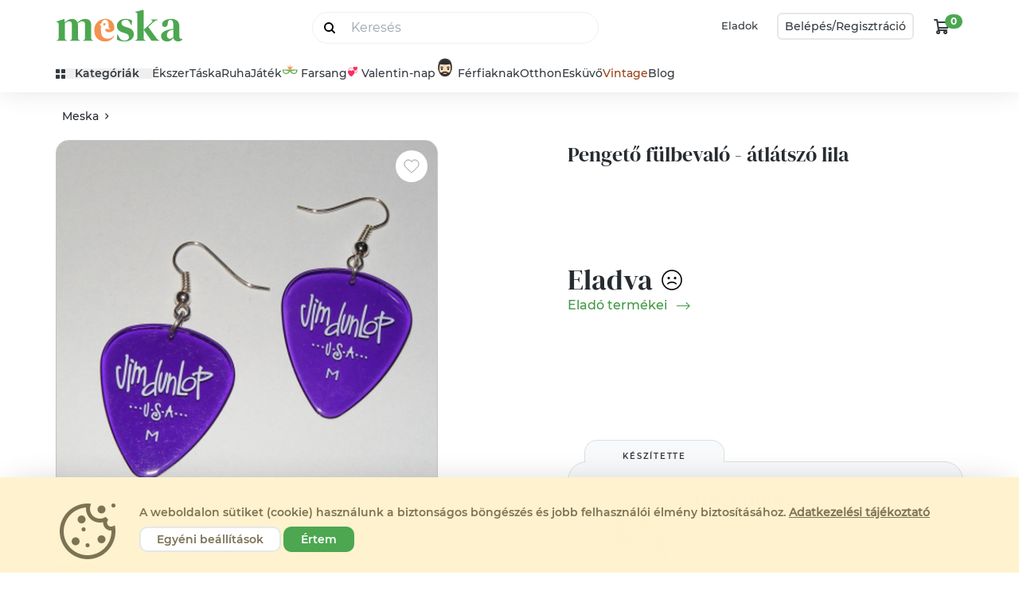

--- FILE ---
content_type: text/html; charset="utf-8"
request_url: https://www.meska.hu/p1555973-pengeto-fulbevalo-tobbfele-szin-minta-forma
body_size: 106455
content:
<!doctype html>
<html lang="hu">

<head>
    <!-- Required meta tags -->
    <meta charset="utf-8">
    <meta name="viewport" content="width=device-width, initial-scale=1, shrink-to-fit=no">

    <title>Pengető fülbevaló - átlátszó lila- Meska.hu</title>
                        <link rel="canonical" href="https://www.meska.hu/p1555973-pengeto-fulbevalo-atlatszo-lila">
            
            <meta name="description" content="Csodaszép Pengető fülbevaló - átlátszó lila kézműves  egyenesen Torzonborz magyar alkotó műhelyéből.">
                <link rel="image_src" href="https://www.meska.hu/img/product/normal/t/o/torzonborz_product_106870_131004200757_1.JPG">
    
    <meta name="robots" content="index, follow">
    <meta name="format-detection" content="telephone=no">

    
    <!-- Favicons -->
            <link rel="apple-touch-icon" sizes="57x57" href="https://assets.meska.hu/production/images/logo/2021/favicon/apple-icon-57x57.png">
        <link rel="apple-touch-icon" sizes="60x60" href="https://assets.meska.hu/production/images/logo/2021/favicon/apple-icon-60x60.png">
        <link rel="apple-touch-icon" sizes="72x72" href="https://assets.meska.hu/production/images/logo/2021/favicon/apple-icon-72x72.png">
        <link rel="apple-touch-icon" sizes="76x76" href="https://assets.meska.hu/production/images/logo/2021/favicon/apple-icon-76x76.png">
        <link rel="apple-touch-icon" sizes="114x114" href="https://assets.meska.hu/production/images/logo/2021/favicon/apple-icon-114x114.png">
        <link rel="apple-touch-icon" sizes="120x120" href="https://assets.meska.hu/production/images/logo/2021/favicon/apple-icon-120x120.png">
        <link rel="apple-touch-icon" sizes="144x144" href="https://assets.meska.hu/production/images/logo/2021/favicon/apple-icon-144x144.png">
        <link rel="apple-touch-icon" sizes="152x152" href="https://assets.meska.hu/production/images/logo/2021/favicon/apple-icon-152x152.png">
        <link rel="apple-touch-icon" sizes="180x180" href="https://assets.meska.hu/production/images/logo/2021/favicon/apple-icon-180x180.png">
        <link rel="icon" type="image/png" sizes="144x144" href="https://assets.meska.hu/production/images/logo/2021/favicon/android-icon-144x144.png">
        <link rel="icon" type="image/png" sizes="192x192" href="https://assets.meska.hu/production/images/logo/2021/favicon/android-icon-192x192.png">
        <link rel="icon" type="image/png" sizes="512x512" href="https://assets.meska.hu/production/images/logo/2021/favicon/android-icon-512x512.png">
        <link rel="icon" type="image/png" sizes="32x32" href="https://assets.meska.hu/production/images/logo/2021/favicon/favicon-32x32.png">
        <link rel="icon" type="image/png" sizes="96x96" href="https://assets.meska.hu/production/images/logo/2021/favicon-96x96.png">
        <link rel="icon" type="image/png" sizes="16x16" href="https://assets.meska.hu/production/images/logo/2021/favicon/favicon-16x16.png">
        <link rel="manifest" href="https://assets.meska.hu/production/images/logo/2021/favicon/manifest.json">
        <meta name="msapplication-TileColor" content="#ffffff">
        <meta name="msapplication-TileImage" content="https://assets.meska.hu/production/images/logo/2021/favicon/ms-icon-144x144.png">
        <meta name="theme-color" content="#ffffff">
    
    
    <base href="https://www.meska.hu/" />

    <script>
        // in dbDictionary  group_name: food, key: soup.flavored, value: 'This is a soup with some {{flavoring}}'
// in javascript    _t('food.soup.flavored', {flavoring: 'pepper'})
// in html          "This is a soup with some pepper"

window.Meska = window.Meska || {}
window.Meska.i18n = {
    translate(key, params){
        if(!window.__i18nDict) {
            return "";
        }

        let result = window.__i18nDict[key];

        if (result == undefined){
            result = `missing key: '${key}'`;
        } else if (params != undefined){
            for (let k in params){
                result = result.replace('{{' + k + '}}', params[k]);
            }
        }

        return result;
    }
}
window._t = (value, params = {})=> {return window.Meska.i18n.translate(value, params)}        
window.addEventListener("load", () => {
    document.querySelectorAll("input[type='checkbox'][data-meska-check]").forEach(i => {
        if((i.getAttribute('value') == 'true' )) {
            i.setAttribute('checked','checked');
        }
        i.addEventListener('change', () => {
            i.setAttribute('value', i.checked);
            if(i.checked) {
                i.setAttribute('checked','checked');
            } else {
                i.removeAttribute('checked');
            }
        });
    });
});

    </script>

    <!-- Social media Open Graph -->
    <meta property="og:url" content="https://www.meska.hu/p1555973-pengeto-fulbevalo-tobbfele-szin-minta-forma" />
<meta property="og:type" content="product" />
<meta property="og:locale" content="hu_HU" />
<meta property="og:title" content="Pengető fülbevaló - átlátszó lila- Meska.hu" />
<meta property="og:description" content="Csodaszép Pengető fülbevaló - átlátszó lila kézműves  egyenesen Torzonborz magyar alkotó műhelyéből." />
<meta property="og:image" content="https://www.meska.hu/img/product/normal/t/o/torzonborz_product_106870_131004200757_1.JPG" />
<meta property="og:site_name" content="Meska.hu" />
<meta property="og:price:amount" content="600.00" />
<meta property="og:price:currency" content="HUF" />
<meta property="og:availability" content="out of stock" />
<meta property="og:brand" content="Torzonborz" />
    
        <!-- <link rel="preconnect" href="https://fonts.gstatic.com"> -->
    <!-- <link href="https://fonts.googleapis.com/css2?family=DM+Serif+Display:ital@0;1&family=Montserrat:ital,wght@0,400;0,500;0,600;0,700;1,400;1,500;1,600;1,700&display=swap" rel="stylesheet"> -->

    <link rel="stylesheet" href="https://www.meska.hu/v3/css/meska.css?v=1768918780">
            <!-- Google Tag Manager -->
<script>
  (function(w, d, s, l, i) {
    w[l] = w[l] || [];
    w[l].push({
      'gtm.start': new Date().getTime(),
      event: 'gtm.js'
    });
    var f = d.getElementsByTagName(s)[0],
      j = d.createElement(s),
      dl = l != 'dataLayer' ? '&l=' + l : '';
    j.async = true;
    j.src =
      'https://www.googletagmanager.com/gtm.js?id=' + i + dl;
    f.parentNode.insertBefore(j, f);
  })(window, document, 'script', 'dataLayer', 'GTM-WRVPHWB');
</script>
<!-- End Google Tag Manager -->

  <script src="/js/consent_banner.js?v=2"></script>
  <script>
      window.addEventListener("DOMContentLoaded", function() {
          window.Meska.consentBanner().init();
      });
  </script>

<meta name="google-site-verification" content="jmjHDpN0c7jBLHgxsUrJz3MauZKQm3o6lmVuRfiSaM4" />

<meta name="google-site-verification" content="WsJuLxKf1T1vA9esacat0x3wVP1YhZ0OZ1A712qwQS0" />

<meta name="google-site-verification" content="ZbSCBN8ZzuJezF5AwShyrtVcKxSHtMfuyG-_pyMkP2Y" />


<!-- Social things -->
<meta property="fb:app_id" content="943083429143914" />
<script src="https://apis.google.com/js/platform.js" async defer>
    {
        lang: 'hu'
    }
</script>

<meta name="p:domain_verify" content="558a6ae954e9b86e3d27c7c036f1e147" />

<!-- Elado Facebook Shop osszekoteshez -->
<!-- Elado Facebook Shop osszekoteshez vege-->

<!-- Facebook Pixel Code -->
<script>
    ! function(f, b, e, v, n, t, s) {
        if (f.fbq) return;
        n = f.fbq = function() {
            n.callMethod ?
                n.callMethod.apply(n, arguments) : n.queue.push(arguments)
        };
        if (!f._fbq) f._fbq = n;
        n.push = n;
        n.loaded = !0;
        n.version = '2.0';
        n.queue = [];
        t = b.createElement(e);
        t.async = !0;
        t.src = v;
        s = b.getElementsByTagName(e)[0];
        s.parentNode.insertBefore(t, s)
    }(window,
        document, 'script', 'https://connect.facebook.net/en_US/fbevents.js');

    fbq('init', '936375726452989');
    fbq('track', "PageView");
</script>
<noscript><img height="1" width="1" style="display:none" src="https://www.facebook.com/tr?id=936375726452989&ev=PageView&noscript=1" /></noscript>
<!-- End Facebook Pixel Code -->

<!-- Taboola Pixel Code -->
<script type='text/javascript'>
    window._tfa = window._tfa || [];
    window._tfa.push({
        notify: 'event',
        name: 'page_view',
        id: 1280690
    });
    ! function(t, f, a, x) {
        if (!document.getElementById(x)) {
            t.async = 1;
            t.src = a;
            t.id = x;
            f.parentNode.insertBefore(t, f);
        }
    }(document.createElement('script'),
        document.getElementsByTagName('script')[0],
        '//cdn.taboola.com/libtrc/unip/1280690/tfa.js',
        'tb_tfa_script');
</script>
<noscript>
    <img src='https://trc.taboola.com/1280690/log/3/unip?en=page_view' width='0' height='0' style='display:none' />
</noscript>
<!-- End of Taboola Pixel Code -->

<!-- Recova script -->
<script async src="https://api.recova.ai/recova_client.min.js"></script>
    
                <script defer src="https://unpkg.com/alpinejs@3.12.0/dist/cdn.min.js"></script>
        

    <style>
        [x-cloak] {
            display: none !important;
        }
    </style>

            <script type="application/ld+json">
        [
    {
        "@context": "https://schema.org",
        "@type": "BreadcrumbList",
        "itemListElement": [
            {
                "@type": "ListItem",
                "position": 1,
                "name": "Pengető fülbevaló - átlátszó lila"
            }
        ]
    },
    {
        "@context": "https://schema.org",
        "0": {
            "@context": "https://schema.org",
            "@type": "Product",
            "name": "Pengető fülbevaló - átlátszó lila",
            "description": "Pengetőből készült fülbevaló ezüst színű fülbevaló alappal.\n\nA fülbevaló mérete: 4 cm az akasztóval együtt.\n\n1 db = 1 pár",
            "image": [
                "https://www.meska.hu/img/product/normal/t/o/torzonborz_product_106870_131004200757_1.JPG"
            ],
            "sku": "1555973",
            "mpn": "1555973",
            "brand": {
                "@type": "Brand",
                "name": "Torzonborz"
            },
            "offers": {
                "@type": "AggregateOffer",
                "offerCount": 1,
                "lowPrice": "600.00",
                "highPrice": "0.00",
                "priceCurrency": "HUF",
                "availability": "https://schema.org/OutOfStock"
            }
        }
    }
]    </script>

    
    <script>

    /**
 * Google tag measurement events object
 * Based on https://developers.google.com/analytics/devguides/collection/ga4/reference/events?client_type=gtm
 */

// console.log('gtmEvents loaded.');

// Define dataLayer
window.dataLayer = window.dataLayer || [];

var gtmEvents = (function () {
    return {
        products: [],
        listData: {},

        init: function (products_json, listData = {}) {
            this.products = JSON.parse(this._nl2br(products_json));
            this.listData = listData;

            // console.log('gtmEvents initialized.');
            return this;
        },

        /**
         * Log this event when the user has been presented with
         * a list of items of a certain category.
         */
        measureViewItemList: function () {
            window.dataLayer.push({
                event: "view_item_list",
                ecommerce: {
                    items: this._parseItemList()
                }
            });
        },

        /**
         * Log this event to indicate when the user has performed a search. You can use
         * this event to identify what users are searching for on your website or app
         *
         * @param string searchTerm The search string
         */
        measureSearchTerm: function (searchTerm) {
            window.dataLayer.push({
                'event': 'search',
                'search_term': searchTerm,
            });
        },

        /**
         * This event signifies an item was selected from a list.
         */
        measureSelectItem: function () {
            // event: select_item
            this._parseItemList();
        },

        /**
         * This event signifies that some content was shown to the user.
         * Use this event to discover the most popular items viewed.
         */
        measureViewItem: function () {
            window.dataLayer.push({
                event: "view_item",
                ecommerce: {
                    items: this._parseItemList()
                }
            });
        },

        /**
         * This event signifies a user has submitted their
         * payment information in an ecommerce checkout process.
         * *
         * @param Object data The additional payment info:
         *  currency: "USD",
         *  value: 30.03,
         *  coupon: "SUMMER_FUN",
         *  payment_type: "Credit Card"
         */
        measureAddPaymentInfo: function (data = {}) {
            // Clear the previous ecommerce object.
            window.dataLayer.push({ecommerce: null});

            var items = [];
            items.push(this._parseItemList());

            var data = {
                event: "add_payment_info",
                ecommerce: {
                    currency: "USD", // PHP: Currency::getCurrencyCode()
                    value: 30.03,
                    coupon: "SUMMER_FUN",
                    payment_type: "Credit Card",
                    items: items
                }
            };

            //console.log(data);
            // window.dataLayer.push(data);
        },

        /**
         * This event signifies a user has submitted their
         * shipping information in an ecommerce checkout process.
         */
        measureAddShippingInfo: function () {
            this._parseItemList();
        },

        /**
         * This event signifies a user has submitted their
         * shipping information in an ecommerce checkout process.
         */
        measureBeginCheckout: function (info) {
            window.dataLayer.push({ecommerce: null});  // Clear the previous ecommerce object.

            var data = {
                event: "begin_checkout",
                ecommerce: this._mergeInfoAndItems(info)
            };

            window.dataLayer.push(data);
        },

        /**
         * This event signifies that an item was added to a cart for purchase.
         * @param Object info The additional info:
         *   currency:	string	required    Currency of the items
         *   value:	    number	required    The monetary value of the event
         *
         *   http://gitlab7563.meska.hu/meska/meska-web/commit/8f37f234c504d80dabce5a9bebe8c710c1570000
         */
        measureAddToCart: function (info) {
            window.dataLayer.push({ecommerce: null});  // Clear the previous ecommerce object.

            var data = {
                event: "add_to_cart",
                ecommerce: this._mergeInfoAndItems(info)
            };

            window.dataLayer.push(data);
        },

        /**
         * This event signifies that an item was removed from a cart.
         * @param Object info The additional info:
         *   currency:	string	required    Currency of the items
         *   value:	    number	required    The monetary value of the event
         */
        measureRemoveFromCart: function (info = {}) {
            window.dataLayer.push({ecommerce: null});  // Clear the previous ecommerce object.

            var data = {
                event: "remove_from_cart",
                ecommerce: this._mergeInfoAndItems(info)
            };

            window.dataLayer.push(data);
        },

        /**
         * Measure a purchase by sending a purchase event with
         * one or more items defined with the relevant fields.
         * @param info
         *    transaction_id: "T_12345",
         *    value: 72.05, // Sum of (price * quantity) for all items.
         *    tax: 3.60,
         *    shipping: 5.99,
         *    currency: "USD",
         *    coupon: "SUMMER_SALE"
         */
        measurePurchaseEvent: function (info = {}) {
            window.dataLayer.push({ecommerce: null});  // Clear the previous ecommerce object.

            var data = {
                event: "purchase",
                ecommerce: this._mergeInfoAndItems(info)
            };

            window.dataLayer.push(data);
        },



        /**
         * Private methods from here ********************************
         */
        _mergeInfoAndItems: function (info) {
            var items = this._parseItemList();

            return Object.assign({}, info, {
                items: items
            });
        },

        _parseItemList: function () {
            // console.log(this.products);
            var that = this,
                items = [],
                products = this.products;

            products.forEach(function (product) {
                var mappedItem = that._mapProduct2Item(product);
                items.push(mappedItem)
            });

            return items;
        },

        _mapProduct2Item: function (product) {
            var listName = this.listData ? this._getListName() : undefined,
                listId   = this.listData ? this.listData[listName] : undefined,
                categoryStr = product.category_string || '',
                categories  = categoryStr.split('/');

            return {
                'item_name':       product.product_name, // Product Name- Type: String
                'item_id':         product.product_id || product.id || product.item_id, // Product ID/SKU- Type: String
                'price':           product.price || product.product_price, // Product price - Type: numeric
                'item_brand':      product.shop_name, //Product brand - Type: string
                'item_category':   categories[0], // Product category Main - Type: string
                'item_category_2': categories[1], // Product category (Mens, Kids) - Type: string
                'item_category_3': categories[2], // Product category (Shirts, Shoes) - Type: string
                'item_category_4': categories[3], // Product category (T-shirt, Sport Shoes) - Type: string
                'item_category_5': categories[4], // product.type_category, // Product category (Short sleeve) - Type: string

                'affiliation':     undefined, // Google Merchandise Store
                'coupon':          undefined,
                'discount':        product.discount === null ? undefined : product.discount,
                'item_variant':    product.variant === "" ? undefined : product.variant, // Variant of the product like color, size etc - Type: string
                'item_list_name':  listName,  // Product List Name - Type: string
                'item_list_id':    listId,    // Product List ID - Type: string
                'location_id':     undefined,
                'index':           undefined,  // Product List Position - Type: Numeric
                'quantity':        product.pack_quantity || product.quantity  // Product quantity - Type: numeric
            };
        },

        _nl2br: function (str) {
            return str.replace(/(?:\r\n|\r|\n)/g, '<br>');
        },

        _getListName: function () {
            return Object.keys(this.listData)[0];
        }
    }
});
</script>    
    <script src="https://www.meska.hu/v3/js/meska.min.js?v=1768918780"></script>

    <script type="text/javascript" src="/Api/categoriesJSON"></script>
    
</head>

<div 
    style="height: 0; width: 0;" 
    class="bg-meska/christmas-brown2 
    bg-meska/valentine-pink 
    bg-meska/wday-light-green
    bg-meska/easter-yellow
    bg-meska/mothers-day-pink
    bg-meska/graduation-blue
    bg-meska/fathers-green 
    bg-meska/birthday-green
    bg-meska/gfm-gray
    bg-meska/sch-gray
    bg-meska/halloween-blue
    bg-meska/saints-pink"
    >
</div>

<body class="theme-hu   ">
     

<script id="_i18n_dict_json" type="text/plain">
{"loginpage.accept_terms_link":"\u00c1ltal\u00e1nos Felhaszn\u00e1l\u00e1si Felt\u00e9teleket","loginpage.accept_terms_and_conditions_checkbox":"Az {{accept_terms}} elolvastam \u00e9s elfogadom.","loginpage.arrow_next":"T\u00f6bb","loginpage.favorite_seller_title":"Kedvenc elad\u00f3id leg\u00fajabb term\u00e9kei","loginpage.recommendYou_title":"Neked aj\u00e1nljuk","loginpage.welcome_nick_name":"\u00dcdv \u00fajra n\u00e1lunk, {{name}}!","loginpage.login_with_meska_account":"Bel\u00e9p\u00e9s","loginpage.email_address":"Email c\u00edm","loginpage.password":"Jelsz\u00f3","loginpage.stay_logged_in_checkbox":"Bel\u00e9pve maradok","loginpage.login_button":"Bel\u00e9pek","loginpage.forgot_my_password":"Elfejtettem a jelszavam","loginpage.or_decor_line":"vagy","loginpage.login_with_facebook_account":"Facebook fi\u00f3kkal l\u00e9pek be","loginpage.not_yet_a_meska_question":"M\u00e9g nem vagy Mesk\u00e1s?","loginpage.join_meska_text":"Semmi gond, ha szeretn\u00e9l, azz\u00e1 v\u00e1lhatsz most!","loginpage.sign_up_button":"Regisztr\u00e1lok","loginpage.login_or_registration_title":"Bejelentkez\u00e9s vagy Regisztr\u00e1ci\u00f3","loginpage.login_title":"Bejelentkez\u00e9s","loginpage.registration_title":"Regisztr\u00e1ci\u00f3","loginpage.login_header":"<div>Bel\u00e9p\u00e9s<\/div> <div class=\"logo-mini h-[50px] md:mx-3\">{{logo}} <\/div> <div>fi\u00f3kkal<\/div>","loginpage.registration_tooltiptext":"\u00dczeneteinkben \u00edgy sz\u00f3l\u00edtunk majd, vagy ha Te \u00edrsz egy elad\u00f3nak, akkor felad\u00f3k\u00e9nt ezt a nevet fogja l\u00e1tni. A ny\u00edlt fel\u00fcleten nem jelen\u00edtj\u00fck meg sehol","loginpage.how_can_we_call_question":"Hogyan sz\u00f3l\u00edthatunk?","loginpage.subscribe_newsletter_checkbox":"Feliratkozom a h\u00edrlev\u00e9lre","loginpage.recaptcha_identification_text":"K\u00e9rj\u00fck jel\u00f6ld meg, hogy a regisztr\u00e1ci\u00f3t nem robot kezdem\u00e9nyezi:<br>","loginpage.registration_information_text":"A gombra val\u00f3 kattint\u00e1s ut\u00e1n azonnal l\u00e9trej\u00f6n regisztr\u00e1ci\u00f3d","loginpage.register_finish_purchase_button":"\u00e9s befejezem a v\u00e1s\u00e1rl\u00e1st","loginpage.registered_before_question":"Kor\u00e1bban m\u00e1r regisztr\u00e1lt\u00e1l?","loginpage.log_in_now":"L\u00e9pj be most!","loginpage.forgot_password_title":"Nem eml\u00e9kszel a jelszavadra?","loginpage.forgot_password_description":"Semmi gond, most be\u00e1ll\u00edthatsz magadnak egy \u00faj jelsz\u00f3t. Ehhez el\u0151sz\u00f6r add meg az email c\u00edmed, amivel regisztr\u00e1lt\u00e1l!","loginpage.new_password_request_button":"\u00daj jelsz\u00f3t szeretn\u00e9k","loginpage.email_sent_title":"Az emailt elk\u00fcldt\u00fck","loginpage.email_sent_again":"Nem kaptad meg? \u00dajrak\u00fcldj\u00fck!","loginpage.email_sent_again_button":"K\u00e9rem \u00fajra az emailt.","loginpage.email_change_password":"A jelsz\u00f3v\u00e1ltoztat\u00e1shoz nyisd meg a <span class=\"font-bold\">{{email}}<\/span> c\u00edmre k\u00fcld\u00f6tt level\u00fcnket \u00e9s \u00edrd be a meger\u0151s\u00edt\u0151 k\u00f3dot.","loginpage.how_to_call_error_message":"A \"Hogyan sz\u00f3litsunk\" mez\u0151 kit\u00f6lt\u00e9se k\u00f6telez\u0151!","loginpage.email_address_error_message":"Az e-mail c\u00edm kit\u00f6lt\u00e9se k\u00f6telez\u0151!","loginpage.recaptcha_error_message":"Jel\u00f6ld be, hogy nem vagy robot! (Ezut\u00e1n, ha k\u00e9rd\u00e9st tesz fel a rendszer, v\u00e1laszolj r\u00e1)","loginpage.contract_term_error_message":"Nem fogadtad el a szerz\u0151d\u00e9s felt\u00e9teleit!","loginpage.correct_email_error_message":"K\u00e9rj\u00fck ellen\u0151rizd megadott e-mail c\u00edmed helyess\u00e9g\u00e9t!","loginpage.failed_login_attempts":"Hiba a bejelentkez\u00e9skor!<br><br> 3 sikertelen pr\u00f3b\u00e1lkoz\u00e1st k\u00f6vet\u0151en biztons\u00e1gi okokb\u00f3l 10 percre letiltjuk a bel\u00e9p\u00e9st.<br><br> Lehets\u00e9ges okok:<br> <ul style=\"padding-left: 20px;\"> <li>el\u00edrtad e-mail c\u00edmedet vagy jelszavadat<\/li> <li>rossz jelsz\u00f3t adt\u00e1l meg<br><a href=\"\/ForgotPassword\">K\u00e9rj jelsz\u00f3 eml\u00e9keztet\u0151t ide kattintva!<\/a><\/li> <li>m\u00e9g nem regisztr\u00e1lt\u00e1l az oldalon<\/li> <\/ul>","loginpage.succefull_registration_message":"K\u00f6sz\u00f6nj\u00fck regisztr\u00e1ci\u00f3d! E-mail c\u00edmed \u00e9s jelszavad seg\u00edts\u00e9g\u00e9vel jelentkezz be a Mesk\u00e1ra!","loginpage.succefull_registration_message2":"A regisztr\u00e1ci\u00f3d meger\u0151s\u00edt\u00e9se sikeres volt! E-mail c\u00edmed \u00e9s jelszavad seg\u00edts\u00e9g\u00e9vel jelentkezz be a Mesk\u00e1ra!","loginpage.error_message_email_exist":"Ezzel az e-mail c\u00edmmel m\u00e1r regisztr\u00e1ltak!","loginpage.error_message_password_length":"Jelszavadnak minimum {{length}} karakterb\u0151l kell \u00e1llnia.","loginpage.invalid_login_data":"Hib\u00e1s bel\u00e9p\u00e9si adatok.","loginpage.temporary_login_error":"\u00c1tmeneti hiba, k\u00e9rj\u00fck, pr\u00f3b\u00e1ld meg \u00fajra!","loginpage.error_must_accept_terms":"Felhaszn\u00e1l\u00e1si Felt\u00e9telek elfogad\u00e1sa n\u00e9lk\u00fcl nem tudsz regisztr\u00e1lni.","loginpage.succesfull_registration_message":"Sikeres regisztr\u00e1ci\u00f3, k\u00e9rj\u00fck l\u00e9pj be!","loginpage.temporary_registration_message":"\u00c1tmeneti hiba, k\u00e9rj\u00fck, pr\u00f3b\u00e1ld meg \u00fajra!","loginpage.help":"Seg\u00edts\u00e9g","header.search_placeholder":"Keres\u00e9s","header.my_favourites":"Kedvenceim","header.my_profile":"Profilom","header.profile_menu_link_messages":"\u00dczenetek","header.profile_menu_link_purchases":"V\u00e1s\u00e1rl\u00e1saim","header.profile_menu_link_giftcard":"Aj\u00e1nd\u00e9kutalv\u00e1ny","header.profile_menu_link_settings":"Be\u00e1ll\u00edt\u00e1sok","header.profile_menu_link_selling":"Eladok a Mesk\u00e1n","header.profile_menu_link_productupload":"\u00daj term\u00e9k felt\u00f6lt\u00e9se","header.profile_menu_link_myproducts":"Akt\u00edv term\u00e9keim","header.profile_menu_link_product_group_editor":"Term\u00e9kek gyorsszerkeszt\u00e9se","header.profile_menu_link_sold":"Elad\u00e1sok","header.profile_menu_link_money_withdraw":"Egyenlegfelt\u00f6lt\u00e9s","header.profile_menu_link_userlist":"\u00d6sszes Profil men\u00fc","header.profile_menu_link_exit":"Kijelentkez\u00e9s","header.sell_menuitem":"Eladok","header.login_button":"Bel\u00e9p\u00e9s","header.login_or_register_button1":"Bel\u00e9p\u00e9s\/","header.login_or_register_button2":"Regisztr\u00e1ci\u00f3","header.openmenu_categories":"Kateg\u00f3ri\u00e1k","header.openmenu_jewellery":"\u00c9kszer","header.openmenu_bag":"T\u00e1ska","header.openmenu_dress":"Ruha","header.openmenu_game":"J\u00e1t\u00e9k","header.openmenu_home":"Otthon","header.openmenu_wedding":"Esk\u00fcv\u0151","header.openmenu_wedding_gift":"N\u00e1szaj\u00e1nd\u00e9k","header.openmenu_birthday":"Sz\u00fclinapra","header.openmenu_secret_santa":"Mikul\u00e1st mindenhova","header.openmenu_autumn":"\u0150szi d\u00edszek, dekor\u00e1ci\u00f3k","header.openmenu_beauty":"Sz\u00e9ps\u00e9g","header.openmenu_vintage":"Vintage","header.openmenu_easter":"H\u00fasv\u00e9t","header.openmenu_spring":"Tavaszi dekor","header.openmenu_graduation":"Ballag\u00e1s","header.openmenu_blog":"Blog","header.openmenu_blog_url":"https:\/\/blog.meska.hu\/","header.openmenu_search_placeholder":"Keres\u00e9s","header.search_button":"Sz\u0171r\u00f6m","header.searchsuggestion_categories":"Kateg\u00f3ri\u00e1k","header.searchsuggestion_shops":"Boltok","header.searchsuggestion_search_this":"Keres\u00e9s erre:","header.searchsuggestion_between_materials":"Alapanyagok k\u00f6z\u00f6tt","header.meta_description":"T\u00f6bb, mint 230.000 k\u00e9zm\u0171ves-design term\u00e9k hazai alkot\u00f3kt\u00f3l. \u00c9kszerek, Ruh\u00e1k, T\u00e1sk\u00e1k, H\u00e1ztart\u00e1si eszk\u00f6z\u00f6k, Kozmetikumok, J\u00e1t\u00e9kok, F\u00e9rfiaknak is. Aj\u00e1nd\u00e9kutalv\u00e1ny. DIY. Rendel\u00e9sre is. Alkot\u00f3i Boltok. St\u00edlusok: \u00cdnyenc, Hagyom\u00e1ny\u00f6rz\u0151.","header.meta_title":"Meska - Egyedi K\u00e9zm\u0171ves Term\u00e9kek \u00e9s Aj\u00e1nd\u00e9kok K\u00f6zvetlen\u00fcl a K\u00e9sz\u00edt\u0151kt\u0151l, meska.hu","header.cookie_information_text":"A weboldalon s\u00fctiket (cookie) haszn\u00e1lunk a biztons\u00e1gos b\u00f6ng\u00e9sz\u00e9s \u00e9s jobb felhaszn\u00e1l\u00f3i \u00e9lm\u00e9ny biztos\u00edt\u00e1s\u00e1hoz.","header.cookie_information_text2":"K\u00e9rj\u00fck, olvasd el az %s.","header.cookie_granted":"Elfogad\u00e1s","header.cookie_denied":"Elutas\u00edt\u00e1s","header.privacy_statement":"Adatv\u00e9delmi t\u00e1j\u00e9koztat\u00f3","header.basic_cookies":"N\u00e9lk\u00fcl\u00f6zhetetlen s\u00fctik","header.performance_cookies":"Teljes\u00edtm\u00e9nyt biztos\u00edt\u00f3 s\u00fctik","header.profile_cookies":"Funkcion\u00e1lis \u00e9s profil s\u00fctik","header.advertisement_cookies":"Hirdet\u00e9si \/ c\u00e9lzott s\u00fctik","header.accept_cookies_button":"\u00c9rtem","header.custom_cookies_button":"Egy\u00e9ni be\u00e1ll\u00edt\u00e1sok","header.denied_cookies_button":"Elutas\u00edt\u00e1s","header.cookies_save_button":"Be\u00e1ll\u00edt\u00e1sok ment\u00e9se","header.ad_storage":"Hirdet\u00e9si adatok","header.ad_user_data":"Felhaszn\u00e1l\u00f3i adatok","header.ad_personalization":"Szem\u00e9lyre szabott hirdet\u00e9sek","header.analytics_storage":"Statisztikai adatok","header.necessary_cookies":"M\u0171k\u00f6d\u00e9shez sz\u00fcks\u00e9ges","header.categories_sidebar_title":"Kateg\u00f3ri\u00e1k","header.openmenu_for_men":"F\u00e9rfiaknak","header.openmenu_school_start":"Ovi- \u00e9s sulikezd\u00e9s","header.openmenu_christmas":"Kar\u00e1csony","header.openmenu_christmas_presents":"Kar\u00e1csonyi aj\u00e1nd\u00e9kok","header.openmenu_christmas_decor":"Dekor\u00e1ci\u00f3","header.openmenu_gifts":"Aj\u00e1nd\u00e9kok","header.openmenu_saints":"Mindenszentek","header.openmenu_halloween":"Halloween","header.openmenu_santa":"Mikul\u00e1s","header.openmenu_valentine":"Valentin-nap","header.openmenu_mask":"Farsangi jelmezek","header.openmenu_womens_day":"N\u0151nap","header.openmenu_martisor":"Marcisor","header.openmenu_mothers_day":"Any\u00e1k napja","header.openmenu_fathers_day":"Ap\u00e1k napja","header.openmenu_manday":"F\u00e9rfiaknak","header.openmenu_spiritual":"Spiritualit\u00e1s","header.openmenu_babywaiting":"Babav\u00e1r\u00e1s","header.openmenu_cockade":"Kok\u00e1rda","header.favourite_products_shops":"Kedvem term\u00e9keim\/Boltjaim","header.site_title":"Meska - Egyedi K\u00e9zm\u0171ves Term\u00e9kek \u00e9s Aj\u00e1nd\u00e9kok K\u00f6zvetlen\u00fcl a K\u00e9sz\u00edt\u0151kt\u0151l","header.short_title":"K\u00e9zm\u0171ves term\u00e9kek","header.your_meska":"A Te Mesk\u00e1d","header.logo":"Meska log\u00f3","newsletter.sub_welcome_message":"K\u00f6sz\u00f6nj\u00fck, hogy feliratkozt\u00e1l a Meska h\u00edrlevel\u00e9re!","newsletter.sub_email_message":"Figyeld az e-mailjeidet, hamarosan jelentkez\u00fcnk :)","newsletter.sub_recommender_text":"Addig is n\u00e9zd meg aj\u00e1nlott term\u00e9keinket","newsletter.most_popular_product":"Legn\u00e9pszer\u0171bb term\u00e9kek","newsletter.top_sellers":"Legnagyobb forgalm\u00fa elad\u00f3k","newsletter.most_popular_bags":"Legn\u00e9pszer\u0171bb t\u00e1sk\u00e1k","newsletter.newsletter_unsubscription":"H\u00edrlev\u00e9l-leiratkoz\u00e1s","newsletter.newsletter_unsubscription_after":"Sikeresen leiratkozt\u00e1l a h\u00edrlev\u00e9lr\u0151l.","newsletter.unsub_recommender_text":"V\u00e1runk vissza, addig is n\u00e9zd meg aj\u00e1nlott term\u00e9keinket","newsletter.confirm_sub_title":"H\u00edrlev\u00e9l-feliratkoz\u00e1s","newsletter.congrats_1":"Gratul\u00e1lunk! H\u00edrlev\u00e9l-feliratkoz\u00e1sod a(z)","newsletter.congrats_2":"e-mail c\u00edmeddel r\u00f6gz\u00edtett\u00fck.","newsletter.confirm_recommender_text":"N\u00e9zd meg aj\u00e1nlott term\u00e9keinket","newsletter.sub_now_text":"Iratkozz fel a H\u00edrlevel\u00fcnkre!","newsletter.sub_success_text_1":"K\u00fcldt\u00fcnk egy e-mailt a(z)","newsletter.sub_success_text_2":"e-mail c\u00edmedre.","newsletter.sub_success_email_message":"K\u00e9rj\u00fck, ellen\u0151rizd a k\u00fcld\u00f6tt e-mailt \u00e9s klikkelj a h\u00edrlev\u00e9l elfogad\u00e1sa linkre az \u00fczenetben.","newsletter.sub_form_text":"E-mail c\u00edmedet nem adjuk ki harmadik f\u00e9l r\u00e9sz\u00e9re, a leiratkoz\u00e1sra b\u00e1rmikor lehet\u0151s\u00e9ged van. <br> A feliratkoz\u00e1ssal elfogadod a <a class=\"meska-link\" href=\"https:\/\/www.meska.hu\/Static\/privacy_policy\" target=\"_blank\">Meska Adatkezel\u00e9si T\u00e1j\u00e9koztat\u00f3j\u00e1t<\/a>","newsletter.sub_form_name":"Hogyan sz\u00f3l\u00edthatunk?","newsletter.sub_form_email":"E-mail c\u00edm","newsletter.sub_base_text":"Add meg adataidat \u00e9s megosztjuk Veled a leg\u00fajabb alkot\u00f3i t\u00f6rt\u00e9neteket \u00e9s m\u00e1s, aktu\u00e1lis \u00e9s \u00e9rdekes inform\u00e1ci\u00f3kat e-mailben.<br> A feliratkoz\u00e1ssal hozz\u00e1j\u00e1rulsz, hogy a Meska.hu Kft. hasznos tartalmakat, \u00e9rtes\u00edt\u00e9seket \u00e9s eDM-et k\u00fcldj\u00f6n.","newsletter.name_error_message":"K\u00e9rj\u00fck adj meg nevet!","newsletter.email_error_message":"K\u00e9rj\u00fck adj meg e-mailt!","newsletter.capatcha_error_message":"Captcha ellen\u0151rz\u00e9s sikertelen. Pr\u00f3b\u00e1ld \u00fajra!","newsletter.data_management_permission":"K\u00e9rj\u00fck fogadd el a Meska Adatkezel\u00e9si felt\u00e9teleit!","newsletter.subscription_error":"Hiba t\u00f6rt\u00e9nt a feliratkoz\u00e1s sor\u00e1n, k\u00e9rj\u00fck pr\u00f3b\u00e1ld meg \u00fajra!","newsletter.dialog.imgsrc":"https:\/\/assets.meska.hu\/production\/images\/newsletter\/newsletter_popup.webp","newsletter.dialog.imgalt":"Boldog Meska h\u00edrlevelt olvas\u00f3k","newsletter.dialog.title":"Nyerj Meska aj\u00e1nd\u00e9kutalv\u00e1nyt<br>20 000 Ft \u00f6ssz\u00e9rt\u00e9kben!","newsletter.dialog.description":"Add meg e-mail c\u00edmed ezen a formon dec. 16-ig \u00e9s r\u00e9szt veszel a j\u00e1t\u00e9kban! J\u00e1t\u00e9kszab\u00e1lyzat <a href=\"https:\/\/www.meska.hu\/Blog\/post\/NyerjMeskaajandekutalvanyt20000Ftosszertekbenjatekszabalyzata?p=cG9zdF9pZD0xODc0\" class=\"meska-link\" target=\"_blank\">itt<\/a>.","newsletter.dialog.name_placeholder":"Hogyan sz\u00f3l\u00edthatunk?","newsletter.dialog.email_placeholder":"E-mail c\u00edm","newsletter.dialog.aff":"A feliratkoz\u00e1ssal elfogadod a <a href=\"https:\/\/www.meska.hu\/Static\/privacy_policy\" class=\"meska-link\" target=\"_blank\">Meska Adatkezel\u00e9si T\u00e1j\u00e9koztat\u00f3j\u00e1t<\/a>","newsletter.dialog.subscribe_button":"Feliratkozom a h\u00edrlev\u00e9lre","newsletter.dialog.never":"T\u00f6bbet ne jelenjen meg","newsletter.dialog.later":"K\u00e9s\u0151bb","newsletter.dialog.error":"Hiba t\u00f6rt\u00e9nt feliratkoz\u00e1s k\u00f6zben. K\u00e9rj\u00fck, pr\u00f3b\u00e1ld \u00fajra!","newsletter.dialog.success":"Sikeres feliratkoz\u00e1s!","productpage.about_him_clickitem":"R\u00f3la mondt\u00e1k","productpage.accept_special_orders":"Egyedi rendel\u00e9seket is v\u00e1llal","productpage.active_products_card":"Akt\u00edv term\u00e9kei","productpage.available":"El\u00e9rhet\u0151:","productpage.colours":"Sz\u00ednek","productpage.components":"\u00d6sszetev\u0151k","productpage.created_by":"K\u00e9sz\u00edtette","productpage.customer_order_message":"A term\u00e9k <strong> egy Meska felhaszn\u00e1l\u00f3 <\/strong> egyedi megrendel\u00e9s\u00e9re k\u00e9sz\u00fclt, ez\u00e9rt megv\u00e1s\u00e1rl\u00e1sa is csak sz\u00e1m\u00e1ra lehets\u00e9ges. Ha szeretn\u00e9l ilyen vagy hasonl\u00f3 term\u00e9ket, <a class=\"meska-link\" href=\"{{order_url}}\">vedd fel a kapcsolatot a term\u00e9k k\u00e9sz\u00edt\u0151j\u00e9vel!<\/a>","productpage.deleted":"T\u00f6r\u00f6lt","productpage.delivered_immediately":"K\u00e9szterm\u00e9k, azonnal sz\u00e1ll\u00edthat\u00f3","productpage.delivered_immediately2":"K\u00e9szterm\u00e9k, azonnal sz\u00e1ll\u00edthat\u00f3","productpage.description_menuitem":"Le\u00edr\u00e1s","productpage.description_menuitem2":"Le\u00edr\u00e1s","productpage.details_menuitem":"Term\u00e9kjellemz\u0151k","productpage.details_menuitem2":"Jellemz\u0151k","productpage.different":"A term\u00e9k a k\u00e9pen l\u00e1totthoz k\u00e9pest t\u00f6bb r\u00e9szletben is elt\u00e9rhet.","productpage.different_default":"A term\u00e9k elt\u00e9rhet a k\u00e9pen l\u00e1that\u00f3t\u00f3l.","productpage.different_default2":"A term\u00e9k elt\u00e9rhet a k\u00e9pen l\u00e1that\u00f3t\u00f3l.","productpage.different2":"A term\u00e9k a k\u00e9pen l\u00e1totthoz k\u00e9pest t\u00f6bb r\u00e9szletben is elt\u00e9rhet.","productpage.expired":"Lej\u00e1rt","productpage.expired_deleted":"Lej\u00e1rt - T\u00f6r\u00f6lt","productpage.feature":"Jellemz\u0151","productpage.followers_card":"K\u00f6vet\u0151i","productpage.for_sale":"Elad\u00f3","productpage.made_to_order":"Rendel\u00e9sre k\u00e9sz\u00fcl, elk\u00e9sz\u00edt\u00e9si id\u0151: ~","productpage.material_for_handicraft":"K\u00e9zm\u0171vess\u00e9ghez haszn\u00e1lt alapanyag","productpage.material_from":"Anyaga:","productpage.meska_link":"Meska","productpage.message_seller_btn":"\u00dczenek az elad\u00f3nak","productpage.not_different":"A term\u00e9k a k\u00e9pen l\u00e1that\u00f3val teljesen azonos lesz.","productpage.not_different2":"A term\u00e9k a k\u00e9pen l\u00e1that\u00f3val teljesen azonos lesz.","productpage.notification_product_available_button":"\u00c9rtes\u00edt\u00e9st k\u00e9rek, ha a term\u00e9k ism\u00e9t el\u00e9rhet\u0151","productpage.order_from_button":"Megrendelem","productpage.orderable":"Rendelhet\u0151:","productpage.postage_menuitem":"Sz\u00e1ll\u00edt\u00e1si inf\u00f3","productpage.postage_menuitem2":"Sz\u00e1ll\u00edt\u00e1s","productpage.product_code":"Term\u00e9kk\u00f3d","productpage.product_notification_link":"Term\u00e9k bejelent\u00e9se","productpage.products_sold_card":"Eladott term\u00e9kei","productpage.question_about_product_link":"K\u00e9rd\u00e9sem van a term\u00e9kr\u0151l","productpage.question_form_title_message":"\u00dczenet","productpage.question_form_title_connection":"kapcs\u00e1n","productpage.question_form_placeholder":"\u00cdrd ide az \u00fczeneted","productpage.user_not_logged_in":"Az \u00fczenetk\u00fcld\u00e9shez be kell jelentkezned!","productpage.missing_message_text":"Besz\u00e9lget\u00e9shez k\u00e9rj\u00fck \u00edrj ide valamit!","productpage.global_error":"Hiba t\u00f6rt\u00e9nt az \u00fczenet k\u00fcld\u00e9se k\u00f6zben. K\u00e9rj\u00fck, pr\u00f3b\u00e1ld \u00fajra!","productpage.question_about_product_sent":"\u00dczenetedet sikeres elk\u00fcldt\u00fck!","productpage.quite_different":"A term\u00e9k a k\u00e9pen l\u00e1that\u00f3val szinte azonos lesz, kisebb elt\u00e9r\u00e9sek el\u0151fordulhatnak.","productpage.quite_different2":"A term\u00e9k a k\u00e9pen l\u00e1that\u00f3val szinte azonos lesz, kisebb elt\u00e9r\u00e9sek el\u0151fordulhatnak.","productpage.seller_all_products_link":"\u00f6sszes term\u00e9ke","productpage.seller_other_products_title":"tov\u00e1bbi term\u00e9kei","productpage.seller_products":"Elad\u00f3 term\u00e9kei","productpage.shop_arrow_link":"boltja","productpage.shop_arrow_link2":"boltja","productpage.shop_vacation_end_date":"{{date}}-ig szabads\u00e1gon l\u00e9v\u0151 bolt","productpage.shopping_after_holidays":"{{shop_name}} term\u00e9keit ezt k\u00f6vet\u0151en tudod megv\u00e1s\u00e1rolni.","productpage.shopping_cart_btn":"Kos\u00e1rba","productpage.similar_products_title":"Hasonl\u00f3 term\u00e9kek","productpage.sold":"Eladva","productpage.sold_deleted":"Eladott - T\u00f6r\u00f6lt","productpage.technics":"Technika:","productpage.technique":"Technika","productpage.to_order_product_time":"Rendel\u00e9sre k\u00e9sz\u00fcl, elk\u00e9sz\u00edt\u00e9si id\u0151: ~ {{product}} munkanap","productpage.used_product":"term\u00e9k","productpage.vintage":"Vintage, r\u00e9gis\u00e9g","productpage.vintage_style_product":"Vintage st\u00edlus\u00fa term\u00e9k","productpage.workday":"munkanap","productpage.all_products":"\u00f6sszes term\u00e9ke","productpage.more_similar_products":"M\u00e9g t\u00f6bb hasonl\u00f3 term\u00e9k >","productpage.products_viewed":"Megtekintett term\u00e9kek","productpage.all_products_viewed":"\u00d6sszes megtekintett term\u00e9k","productpage.delivery_methods_and_fees":"Lehets\u00e9ges sz\u00e1ll\u00edt\u00e1si m\u00f3dok \u00e9s d\u00edjai (Magyarorsz\u00e1gra)","productpage.when_buying_one_product":"Egy term\u00e9k","productpage.when_buying_more_product":"T\u00f6bb term\u00e9k","productpage.free_shipping_limit":"Ingyenes sz\u00e1ll\u00edt\u00e1s {{limit}} v\u00e1s\u00e1rl\u00e1s felett","productpage.like_the_product_share_with_friends":"Tetszik a term\u00e9k? Megosztan\u00e1d bar\u00e1taiddal?","productpage.click_share":"Kattints","productpage.click_share2":"Megoszt\u00e1s","productpage.more_similar_product1":"M\u00e9g t\u00f6bb","productpage.more_similar_product2":"hasonl\u00f3 term\u00e9k","productpage.intro_price":"Bevezet\u0151 \u00e1r","productpage.thematic_title":"Aj\u00e1nlott v\u00e1logat\u00e1sok","productpage.to_order_product_time2":"Neked k\u00e9sz\u00fcl kb. {{product}} munkanap alatt","productpage.delivered_immediately3":"K\u00e9szleten - azonnal sz\u00e1ll\u00edthat\u00f3","productpage.set_notification_request":"K\u00e9r\u00e9sed r\u00f6gz\u00edtett\u00fck. \u00c9rtes\u00edt\u00e9st k\u00fcld\u00fcnk amint a bolt term\u00e9kei \u00fajra megv\u00e1s\u00e1rolhat\u00f3ak.","productpage.meta_description_part_1":"Csodasz\u00e9p","productpage.meta_description_part_2":"k\u00e9zm\u0171ves","productpage.meta_description_part_3":"egyenesen","productpage.meta_description_part_4":"magyar alkot\u00f3 m\u0171hely\u00e9b\u0151l","productpage.meta_description_part_5":"[K\u00e9szterm\u00e9k, azonnal rendelhet\u0151].","productpage.meta_description":"Csodasz\u00e9p {{productName}} k\u00e9zm\u0171ves {{catName}} egyenesen {{shopName}} magyar alkot\u00f3 m\u0171hely\u00e9b\u0151l.","productpage.product_variant_colour":"sz\u00edn","productpage.product_variant_size":"m\u00e9ret","productpage.product_variant_additional":"kieg\u00e9sz\u00edt\u0151","productpage.where_country_to_ship_market":"HU","productpage.product_price":"\u00c1ra","productpage.product_available":"Term\u00e9k el\u00e9rhet\u0151s\u00e9ge","productpage.product_type":"Term\u00e9k t\u00edpusa","productpage.product_merchant":"Elad\u00f3 adatai","productpage.merchant_individual":"Mag\u00e1nszem\u00e9ly","popups.message_form_popup_title":"\u00dczenet {{recipient_name}}","popups.message_form_popup_title_message_to_user":"v\u00e1s\u00e1rl\u00f3nak","popups.message_form_popup_title_message_to_shop":"elad\u00f3nak","popups.message_form_popup_general_title":"\u00dczenet <span class=\"capitalize\">{{recipient_name}}<\/span> r\u00e9sz\u00e9re","popups.message_form_text1":"El\u00e9rhet\u0151s\u00e9gek megad\u00e1sa az \u00fczenetben nem megengedett.","popups.message_form_text2":"Az \u00fczenetben megrendelt term\u00e9ket az elad\u00f3 \u00e1ltal a Mesk\u00e1ra felt\u00f6ltve tudod majd megv\u00e1s\u00e1rolni. <br> K\u00e9pet elkezdett besz\u00e9lget\u00e9shez tudsz csatolni (az els\u0151 \u00fczenetk\u00fcld\u00e9s ut\u00e1n) a Profilom\/\u00dczenetek men\u00fcb\u0151l.","popups.placeholder_text":"\u00cdrd ide az \u00fczeneted","popups.user_not_logged_in":"Az \u00fczenetk\u00fcld\u00e9shez k\u00e9rj\u00fck jelentkezz be Meska fi\u00f3kodba.","popups.missing_message_text":"A besz\u00e9lget\u00e9s megkezd\u00e9s\u00e9hez k\u00e9rj\u00fck \u00edrj ide valamit!","popups.send_message_btn":"K\u00fcld\u00e9s","popups.global_error":"Hiba t\u00f6rt\u00e9nt az \u00fczenet k\u00fcld\u00e9se k\u00f6zben. K\u00e9rj\u00fck, pr\u00f3b\u00e1ld \u00fajra!","popups.message_sent":"\u00dczenetedet sikeres elk\u00fcldt\u00fck!","popups.product_message_popup_title":"\u00dczenet az elad\u00f3nak","popups.product":"Term\u00e9k:","popups.message_form_popup_title_message_to_user_default":"\u00dczenet a felhaszn\u00e1l\u00f3nak","popups.message_form_popup_title_message_to_shop_default":"\u00dczenet az elad\u00f3nak","popups.rate_form_popup_title":"\u00c9rt\u00e9kel\u00e9s k\u00e9sz\u00edt\u00e9se","popups.rate_form_info_text":"Ha m\u00e1r lez\u00e1rult az ad\u00e1sv\u00e9tel, \u00e9rt\u00e9keld partneredet!<br>Gond eset\u00e9n el\u0151bb mindig vedd fel a kapcsolatot a m\u00e1sik f\u00e9llel, nagyon rossz \u00e9rz\u00e9s, ha az \u00e9rt\u00e9kel\u00e9sben szembes\u00fcl a probl\u00e9m\u00e1val.","popups.rate_form_write_message":"\u00dczenetk\u00fcld\u00e9s","popups.rate_form_info_customer_rate":"V\u00e1s\u00e1rl\u00f3 \u00e9rt\u00e9kel\u00e9se:","popups.rate_form_info_cant_modify_later":"Fel szeretn\u00e9nk h\u00edvni a figyelmedet, hogy az \u00e9rt\u00e9kel\u00e9sek ut\u00f3lagos m\u00f3dos\u00edt\u00e1s\u00e1ra semmilyen form\u00e1ban sincs lehet\u0151s\u00e9g.","popups.send_rate":"Elk\u00fcld\u00f6m","popups.rate_form_field_required":"K\u00e9rj\u00fck, a sz\u00f6veges mez\u0151t is t\u00f6ltsd ki.","popups.rate_successfully_sent":"Sikeresen \u00e9rt\u00e9kelted az elad\u00e1st.","popups.okay_button":"Rendben","popups.remind_me_later":"Eml\u00e9keztess k\u00e9s\u0151bb"}</script>

<script>
    try {
        window.__i18nDict = JSON.parse(document.getElementById("_i18n_dict_json").innerHTML);    
    } catch (error) {
        // console.log("i18n parse error", error);
    }
</script>



    
    <!-- Social things -->
<div id="fb-root"></div>
<script>(function (d, s, id) {
        var js, fjs = d.getElementsByTagName(s)[0];
        if (d.getElementById(id))
            return;
        js = d.createElement(s);
        js.id = id;
        js.src = "//connect.facebook.net/hu_HU/sdk.js#xfbml=1&version=v2.7&appId=943083429143914";
        fjs.parentNode.insertBefore(js, fjs);
    }(document, 'script', 'facebook-jssdk'));</script>
<!-- Social things end -->

<!-- Google Tag Manager (noscript) -->
<noscript>
    <iframe src="https://www.googletagmanager.com/ns.html?id=GTM-WRVPHWB"
            height="0" width="0" style="display:none; visibility:hidden">
    </iframe>
</noscript>
<!-- End Google Tag Manager (noscript) -->


    <script>
    window.meska = window.meska || {};
    window.meska.popupDisplay = function(popupType) {
        return {
            isPopupOpen: false,
            checked: false,
            popupType: popupType,
            isBarion: false,
            isStripe: false,

            init() {
                fetch('/Dashboard/getPopupDisplayState', {
                        method: 'POST',
                        headers: {
                            'Content-Type': 'application/json'
                        },
                        body: JSON.stringify({
                            popupType: this.popupType
                        })
                    })
                    .then(response => response.json())
                    .then(data => {
                        if (data.status === 'ok') {
                            this.isPopupOpen = !data.hasSeenPopup;
                        }
                    })
                    .catch((error) => {});
            },

            toggleChecked() {
                this.checked = !this.checked;

                setTimeout(() => {
                    this.updateCheckboxState();
                }, 250);
            },

            closePopup() {
                this.isPopupOpen = false;
            },

            updateCheckboxState() {
                fetch('/Dashboard/setPopupDisplay', {
                        method: 'POST',
                        headers: {
                            'Content-Type': 'application/json'
                        },
                        body: JSON.stringify({
                            checked: this.checked,
                            popupType: this.popupType
                        })
                    })
                    .then(response => response.json())
                    .then(data => {
                        if (data.status === 'ok') {
                            this.isPopupOpen = false;
                        }
                    })
                    .catch(error => {});
            }
        }
    }
</script>

    <main class="w-full relative min-h-full">
        <!--header from here -->
                    <div class="backgroundFigures hidden 2xl:block absolute top-0 left-0 w-full" style="height: 100%; z-index: -1; overflow: hidden;">
                <div class="relative">
                    <div class="yellowForm absolute top-0 right-0"><svg width="190" height="1600" viewBox="0 0 190 2000" fill="none" xmlns="http://www.w3.org/2000/svg">
<path fill-rule="evenodd" clip-rule="evenodd" d="M283.934 -4.12614C378.031 -27.0707 473.184 18.4512 546.373 81.8865C620.263 145.929 671.999 233.545 670.96 331.32C669.873 433.574 628.302 539.154 540.949 592.319C459.136 642.112 360.881 600.973 268.319 576.375C173.431 551.159 54.6654 543.734 16.9739 453.075C-20.6041 362.69 57.8928 273.492 107.25 188.962C153.532 109.698 194.76 17.6179 283.934 -4.12614Z" fill="#FFF8E4"/>
<path d="M320.499 297.5C320.499 297.5 181.615 348.638 173.132 416.064C164.649 483.491 251.824 513.845 264.958 476.1C278.092 438.354 103.951 393.29 27.5153 479.527C-38.2525 553.728 34.1316 725.5 84.9994 819C135.867 912.5 187.5 1068 84.9993 1155" stroke="#D1CFC9" stroke-width="2" stroke-linecap="round" stroke-dasharray="7 5"/>
<path d="M65.1377 1170.37L70.0802 1170.1" stroke="#D1CFC9" stroke-width="2"/>
<path d="M72.9546 1177.38L72.7244 1173.14" stroke="#D1CFC9" stroke-width="2" stroke-linecap="round"/>
<circle cx="60.1954" cy="1170.64" r="5" transform="rotate(-48.1106 60.1954 1170.64)" stroke="#D1CFC9" stroke-width="2"/>
<circle cx="73.5953" cy="1182.66" r="5" transform="rotate(-48.1106 73.5953 1182.66)" stroke="#D1CFC9" stroke-width="2"/>
<path d="M88.3251 1171.74C91.4357 1171.57 93.8918 1169.16 94.2081 1166.16L75.4147 1167.18L75.6125 1170.82C75.6608 1171.71 76.4209 1172.39 77.3102 1172.34L88.3251 1171.74Z" stroke="#D1CFC9" stroke-width="2"/>
<path d="M69.071 1153.01C68.902 1149.9 71.0351 1147.2 73.9849 1146.56L75.3664 1171.98L72.5559 1172.13C71.2091 1172.21 70.0579 1171.17 69.9847 1169.83L69.071 1153.01Z" stroke="#D1CFC9" stroke-width="2"/>
</svg>
</div>
                    <div class="orangeForm absolute left-0" style="top: 16.5rem;"><svg fill="none" xmlns="http://www.w3.org/2000/svg" width="200" height="1100" viewBox="0 0 200 900" preserveAspectRatio="none">
<path fill-rule="evenodd" clip-rule="evenodd" d="M-163.506 99.4866C-68.0642 125.84 5.87481 195.435 48.9078 279.015C96.7031 371.843 125.637 478.719 76.4249 565.484C24.95 656.24 -82.8857 721.74 -196.847 712.304C-297.798 703.945 -342.88 595.89 -412.87 524.971C-473.044 463.998 -565.752 417.669 -566.53 337.712C-567.347 253.71 -491.144 194.62 -416.512 150.505C-341.134 105.95 -253.11 74.7456 -163.506 99.4866Z" fill="#FFEAE2"/>
<path d="M-45.9279 426.131C-45.9279 426.131 79.5718 458.008 97.1836 597.998C103.8 650.59 64.3856 666.138 57.4076 646.084C50.4297 626.03 119.568 585.252 144.007 639.177C162.071 698.15 100.441 788.962 5.60711 812.604" stroke="#D1CFC9" stroke-width="2" stroke-linecap="round" stroke-dasharray="7 5"/>
</svg>
</div>
                    <div class="greenForm absolute right-0" style="top: 105rem;"><svg width="224" height="706" viewBox="0 0 224 706" fill="none" xmlns="http://www.w3.org/2000/svg">
<path fill-rule="evenodd" clip-rule="evenodd" d="M494.506 545.756C445.421 602.522 383.107 664.645 309.049 652.51C234.536 640.3 203.774 557.073 165.687 491.876C125.243 422.645 58.304 350.318 89.3215 276.382C120.352 202.414 217.408 192.321 296.629 179.75C361.416 169.47 429.206 173.371 480.455 214.316C528.937 253.05 543.114 316.779 545.742 378.778C548.337 439.977 534.57 499.422 494.506 545.756Z" fill="#ECF8D4"/>
<path d="M409.247 68.8635C409.247 68.8635 236.069 -29.992 213.66 68.8636C203.629 148.599 263.385 172.17 273.964 141.767C284.543 111.364 179.723 49.5396 142.671 131.296C115.285 220.704 213.66 444.838 349.239 530.219" stroke="#D1CFC9" stroke-width="2" stroke-linecap="round" stroke-dasharray="7 5"/>
</svg>
</div>
                </div>
            </div>
        
    <header class="header-box w-full text-center shadow-navShadow relative bg-white z-[9] py-1 lg:py-3">
        <div class="hidden lg:hidden absolute top-20 left-0 w-full bg-borderColor h-0.5"></div>
        <section class="m-auto w-11/12 lg2:w-largeContent">
            <nav class="flex items-center justify-between bg-white lg:pb-3">
                <div class="flex items-center gap-1 md:gap-3 justify-between w-full pb-2">
                    <a href="https://www.meska.hu" title="Meska logó">
                        <svg class="w-28 lg:w-40" height="41" viewBox="0 0 161 41" fill="none" xmlns="http://www.w3.org/2000/svg">
    <path fill-rule="evenodd" clip-rule="evenodd" d="M100.413 38.8593L101.251 38.58C102.517 38.1703 103.15 37.2579 103.15 35.8426V5.95441C103.15 5.20953 103.002 4.65088 102.704 4.27844C102.406 3.906 101.884 3.60805 101.139 3.38458L100.413 3.21699V2.65833L110.636 0.256104L111.307 0.758895L111.139 8.5801V25.4516V35.8426C111.139 37.3323 111.754 38.2634 112.983 38.6359L113.765 38.8593V39.418H100.413V38.8593ZM111.139 25.4516L121.53 15.8985C122.014 15.4516 122.294 14.986 122.368 14.5019C122.48 13.9805 122.163 13.608 121.419 13.3846L120.469 13.1052V12.5466H128.793V13.1052L127.117 13.5521C126.298 13.8129 125.627 14.1294 125.106 14.5019C124.622 14.8371 124.026 15.3212 123.318 15.9544L117.005 21.8761L127.061 35.7309C127.694 36.5502 128.253 37.1834 128.737 37.6303C129.258 38.0772 129.929 38.4497 130.748 38.7476L130.972 38.8593V39.418H121.139L111.139 25.4516ZM86.5069 40.256C84.6819 40.256 83.0432 40.0325 81.5907 39.5856C80.1382 39.1759 78.7974 38.6545 77.5683 38.0213L77.6242 31.3733H78.1829L80.0823 34.7253C80.9017 36.215 81.7955 37.3323 82.7639 38.0772C83.7694 38.7848 85.0357 39.1387 86.5627 39.1387C88.3504 39.1387 89.7843 38.7476 90.8644 37.9655C91.9817 37.1461 92.5404 36.066 92.5404 34.7253C92.5404 33.4962 92.1493 32.4906 91.3672 31.7085C90.5851 30.9264 89.1325 30.2188 87.0097 29.5856L84.6633 28.8594C82.3914 28.189 80.6037 27.1461 79.3002 25.7309C77.9966 24.3156 77.3449 22.5838 77.3449 20.5354C77.3449 18.0773 78.3132 15.9916 80.2499 14.2784C82.1866 12.5652 84.9612 11.7086 88.5739 11.7086C90.0264 11.7086 91.3858 11.8762 92.6521 12.2114C93.9556 12.5093 95.2033 12.9749 96.3951 13.608L96.0599 19.6415H95.5012L93.5459 16.1778C92.8383 14.9488 92.1307 14.0922 91.423 13.608C90.7527 13.0866 89.7285 12.8259 88.3504 12.8259C87.0841 12.8259 85.8923 13.1797 84.775 13.8873C83.6577 14.595 83.099 15.6006 83.099 16.9041C83.099 18.1704 83.5646 19.176 84.4957 19.9208C85.464 20.6657 86.8793 21.3547 88.7415 21.9879L91.2555 22.7141C93.937 23.5335 95.8551 24.6694 97.0096 26.1219C98.1642 27.5372 98.7415 29.2504 98.7415 31.2616C98.7415 33.9804 97.6614 36.1592 95.5012 37.7979C93.3783 39.4366 90.3802 40.256 86.5069 40.256ZM135.335 38.4124C136.825 39.6415 138.65 40.256 140.81 40.256C142.672 40.256 144.18 39.8463 145.335 39.0269C146.527 38.1703 147.681 37.1461 148.798 35.9543C149.096 37.2206 149.711 38.2448 150.642 39.0269C151.61 39.7718 152.914 40.1442 154.553 40.1442C156.08 40.1442 157.253 39.9022 158.072 39.418C158.929 38.9338 159.711 38.2448 160.419 37.351L159.916 36.904H158.687C157.122 36.904 156.34 36.066 156.34 34.3901V22.0437C156.34 18.3939 155.428 15.7682 153.603 14.1667C151.815 12.5279 149.264 11.7086 145.949 11.7086C143.901 11.7086 142.001 11.9693 140.251 12.4907C138.501 13.0121 137.085 13.7942 136.005 14.8371C134.962 15.8799 134.441 17.1648 134.441 18.6918C134.441 19.6974 134.758 20.4981 135.391 21.094C136.024 21.6899 136.825 21.9879 137.793 21.9879C138.836 21.9879 139.711 21.6154 140.419 20.8706C141.126 20.1257 141.517 18.9525 141.592 17.351L141.704 16.7365C141.852 15.3212 142.188 14.3343 142.709 13.7756C143.231 13.1797 143.938 12.8818 144.832 12.8818C146.136 12.8818 147.085 13.4032 147.681 14.446C148.314 15.4516 148.631 17.2207 148.631 19.7533V24.1666C147.811 24.3156 147.029 24.4646 146.285 24.6136C145.54 24.7253 144.869 24.837 144.273 24.9488C140.437 25.6936 137.625 26.811 135.838 28.3007C134.05 29.7532 133.156 31.3547 133.156 33.1052C133.156 35.4143 133.882 37.1834 135.335 38.4124ZM146.285 36.3454C145.651 36.6806 144.962 36.8482 144.217 36.8482C143.212 36.8482 142.355 36.4757 141.648 35.7309C140.94 34.9487 140.586 33.7942 140.586 32.2672C140.586 30.4795 141.089 29.0642 142.095 28.0214C143.137 26.9413 144.515 26.1778 146.229 25.7309C146.713 25.6564 147.141 25.5819 147.514 25.5074L148.631 25.284V34.6694C147.737 35.4143 146.955 35.9729 146.285 36.3454ZM0.921875 38.9014V39.4601H14.0503V38.9014L13.5475 38.7338C12.244 38.3614 11.5922 37.4489 11.5922 35.9964V17.2814C12.5233 16.462 13.4172 15.8475 14.2738 15.4378C15.1304 14.9909 15.987 14.7674 16.8436 14.7674C18.1471 14.7674 19.0596 15.084 19.581 15.7171C20.1397 16.3503 20.419 17.4117 20.419 18.9015V35.9405C20.419 36.6854 20.27 37.2813 19.9721 37.7282C19.7114 38.1379 19.2272 38.4545 18.5196 38.678L17.7375 38.9014V39.4601H30.6983V38.9014L30.1955 38.7338C28.892 38.3614 28.2216 37.4489 28.1844 35.9964V21.5272C28.1844 20.7451 28.1471 20.0002 28.0726 19.2925C28.0354 18.5849 27.9236 17.9331 27.7374 17.3372C28.743 16.4806 29.6927 15.8475 30.5866 15.4378C31.5177 14.9909 32.4674 14.7674 33.4357 14.7674C34.6648 14.7674 35.5586 15.0654 36.1173 15.6613C36.676 16.2199 36.9553 17.2814 36.9553 18.8456V35.9405C36.9553 36.6854 36.8063 37.2813 36.5084 37.7282C36.2476 38.1752 35.7635 38.5104 35.0558 38.7338L34.4972 38.9014V39.4601H47.4022V38.9014L46.7877 38.7338C45.4469 38.3614 44.7765 37.4489 44.7765 35.9964V19.6277C44.7765 16.9089 44.1433 14.9164 42.877 13.6501C41.648 12.3838 39.7113 11.7507 37.067 11.7507C35.4655 11.7507 33.8082 12.1603 32.095 12.9797C30.419 13.7618 28.8547 14.8419 27.4022 16.2199C26.8436 14.6929 26.0242 13.5756 24.9441 12.868C23.8641 12.1231 22.4302 11.7507 20.6425 11.7507C18.9293 11.7507 17.2719 12.179 15.6704 13.0356C14.1062 13.8922 12.7095 14.935 11.4805 16.1641L11.0336 12.3652L10.4749 11.8065L0.921875 15.0467V15.6054L1.75986 15.8289C2.50474 15.9778 3.00753 16.2572 3.26824 16.6669C3.52894 17.0393 3.6593 17.6352 3.6593 18.4546V35.9405C3.62205 36.6854 3.45446 37.2813 3.1565 37.7282C2.8958 38.1752 2.41163 38.4917 1.704 38.678L0.921875 38.9014Z" fill="#4CA750"/>
    <path fill-rule="evenodd" clip-rule="evenodd" d="M68.7499 13.2169C67.0367 12.2113 64.9697 11.7085 62.5488 11.7085C60.2397 11.7085 58.0237 12.2672 55.9008 13.3845C53.8152 14.5018 52.1019 16.1405 50.7612 18.3007C49.4204 20.4236 48.75 23.012 48.75 26.066C48.75 29.0083 49.3273 31.5408 50.4818 33.6637C51.6364 35.7866 53.2379 37.4254 55.2863 38.5799C57.3347 39.6972 59.6811 40.2559 62.3254 40.2559C65.0069 40.2559 67.2974 39.6786 69.1969 38.5241C71.1335 37.3695 72.6792 35.768 73.8337 33.7196L73.2751 33.2168C72.2695 34.3714 71.1894 35.2466 70.0348 35.8425C68.8803 36.4384 67.3719 36.7364 65.5097 36.7364C62.7537 36.7364 60.668 35.8611 59.2528 34.1107C57.8747 32.323 57.1671 29.4179 57.1299 25.3956V24.2783C57.1473 22.8689 57.2053 21.6098 57.304 20.5012C57.2554 20.4944 57.2068 20.4791 57.16 20.4544L55.9008 19.0964C55.5397 18.9055 55.6152 18.3675 56.015 18.2834L57.6329 17.3841C57.6831 17.3736 57.7326 17.372 57.7798 17.3782L57.8003 17.2951C58.2472 15.6191 58.8431 14.4645 59.588 13.8314C60.3701 13.161 61.3012 12.8258 62.3812 12.8258C64.2807 12.8258 65.5656 13.7197 66.236 15.5074C66.7292 16.8226 66.9402 18.7527 66.8689 21.2977C66.8684 21.3246 66.8676 21.3516 66.8666 21.3787C66.8609 21.5657 66.8538 21.756 66.8451 21.9496C66.8463 22.4848 66.9661 23.0404 67.708 23.5733C68.7958 24.3547 69.9532 24.2712 69.9532 24.2712C69.9532 24.2712 68.276 24.588 66.4529 24.6276C64.746 24.6648 62.772 24.3253 62.5273 24.2819V25.3956C62.5273 25.3956 62.4371 28 66.236 28.5C70.0348 29 73.2751 26.5 73.7778 25.3956C73.9008 25.1255 73.9641 24.688 74.0013 24.2783C74.0386 23.8314 74.0572 23.4031 74.0572 22.9934C74.0572 20.8332 73.5916 18.9152 72.6605 17.2392C71.7667 15.526 70.4632 14.1852 68.7499 13.2169Z" fill="#F3924F"/>
    <circle cx="61.5" cy="18.5" r="1.5" fill="#F3924F"/>
</svg>                    </a>
                    <section class="hidden lg:flex lg:items-center justify-end lg:justify-between basis-96">
                        <aside x-data=" window.Meska.headerAutocomplete('meska', '/s/Mind/relevancia', '/s/alapanyag/cm:relevancia')" class="hidden lg:flex justify-start w-full">
                            <form @submit.prevent="goToRawSearch()" role="search" class="flex w-full h-9">
                                <div id="" class="flex items-center h-10 w-full relative">
                                    <div class="search-before relative inset-y-0 left-[30px] pl-2 w-auto" x-on:click="goToRawSearch()">
                                        <svg width="16" height="16" viewBox="0 0 16 16" fill="none" xmlns="http://www.w3.org/2000/svg">
<circle cx="7" cy="7" r="5" stroke="currentColor" stroke-width="2"/>
<path d="M11 11L14 14" stroke="currentColor" stroke-width="2" stroke-linecap="round"/>
</svg>                                    </div>
                                    <input x-bind:value="searchPhrase" x-on:focus="open" x-on:click.outside="close" x-on:input.debounce.50="search" type="search" placeholder="Keresés" autocomplete="off" class="header-search-input w-full meska-input appearance-none">
                                    <section x-cloak x-show="isOpen()" class="autocomplete-wrapper">
                                        <div class="edge-icon"></div>
                                        <ul class="context-list-wrapper">
                                            <template x-for="(item, i) in querySuggestions" :key="i">
                                                <li x-on:click="goToQuery(i)" class="context-list-item" x-html="highlight(item.Data)"></li>
                                            </template>

                                            <template x-if="categorySuggestions.length > 0">
                                                <li class="context-list-title">Kategóriák</li>
                                            </template>
                                            <template x-for="(item, i) in categorySuggestions" :key="i">
                                                <li x-on:click="goToCategory(i)" class="context-list-item" x-html="highlight(item.Data)"></li>
                                            </template>

                                            <template x-if="shopSuggestions.length > 0">
                                                <li class="context-list-title">Boltok</li>
                                            </template>
                                            <template x-for="(item, i) in shopSuggestions" :key="i">
                                                <li x-on:click="goToShop(i)" class="context-list-item" x-html="highlight(item.Data)"></li>
                                            </template>
                                            <li class="context-list-title">Keresés erre:</li>
                                            <li class="context-list-item" x-on:click="goToRawSearch()"><span x-text="searchPhrase"></span></li>
                                            <li class="context-list-item" x-on:click="goToAlapanyag()">Alapanyagok között</li>
                                        </ul>
                                    </section>
                                </div>
                            </form>
                        </aside>
                    </section>
                    <div>
                        
                        <div class="actions flex items-center gap-1 xl:justify-end" x-data="window.Meska.meskaDialog('header_no_login')">
                                                            <a href="https://www.meska.hu/alkotok" class="small-btn-group-mobile mx-2 hidden md:flex lg:hidden xl:flex ">Eladok</a>
                            
                                                            <span class="mx-2 btn-meska-small-outline text-sm cursor-pointer flex flex-col md:flex-row leading-none p-2" x-on:click="changeDialog('login')">
                                    <span class="inline-block md:hidden">
                                    Belépés                                    </span>
                                    <span class="hidden md:inline-block">
                                    Belépés/                                    </span>
                                    <span>
                                    Regisztráció                                    </span>
                            </span>
                                                        <aside id="toCartIcon" class="relative small-btn-group-basket -ml-2 lg:ml-0">
                                <a href="https://www.meska.hu/Basket" aria-label="kosár logó"><svg width="24" height="24" viewBox="0 0 24 24" fill="none" xmlns="http://www.w3.org/2000/svg">
<path d="M3 4H6L8 17H18" stroke="#343A40" stroke-width="2" stroke-linecap="round" stroke-linejoin="round"/>
<circle cx="7.5" cy="19.5" r="1.5" stroke="#343A40" stroke-width="2"/>
<circle cx="16.5" cy="19.5" r="1.5" stroke="#343A40" stroke-width="2"/>
<path d="M7 7H21L19 14H7" stroke="#343A40" stroke-width="2" stroke-linejoin="round"/>
</svg></a>
                                <div class="cartItemCounter bg-meska/base-color text-white text-xs px-1.5 border border-transparent rounded-full absolute top-0 right-0 font-bold" style="min-width:1.25rem">0</div>
                                                            </aside>
                        </div>
                    </div>
                </div>
            </nav>
            <section>
                <nav x-data="window.Meska.asideMenu('base')" class="w-full flex justify-between lg:gap-2 xl:gap-4 lg:justify-start items-center lg:items-end">
    <button x-on:click="openAsideMenu()" type="button" class="focus:outline-none items-center text-sm text-fontColor flex leading-[0.8125rem] pr-1 lg:pr-4 font-semibold md:mb-[5px]" aria-label="kategóriák">
        <span><svg width="12" height="12" viewBox="0 0 12 12" fill="none" xmlns="http://www.w3.org/2000/svg">
<path fill-rule="evenodd" clip-rule="evenodd" d="M1 0C0.447715 0 0 0.447715 0 1V4C0 4.55228 0.447715 5 1 5H4C4.55228 5 5 4.55228 5 4V1C5 0.447715 4.55228 0 4 0H1ZM1 7C0.447715 7 0 7.44772 0 8V11C0 11.5523 0.447715 12 1 12H4C4.55228 12 5 11.5523 5 11V8C5 7.44772 4.55228 7 4 7H1ZM7 1C7 0.447715 7.44772 0 8 0H11C11.5523 0 12 0.447715 12 1V4C12 4.55228 11.5523 5 11 5H8C7.44772 5 7 4.55228 7 4V1ZM8 7C7.44772 7 7 7.44772 7 8V11C7 11.5523 7.44772 12 8 12H11C11.5523 12 12 11.5523 12 11V8C12 7.44772 11.5523 7 11 7H8Z" fill="#343A40"/>
</svg></span><span class="title-visibility inline ml-3"> Kategóriák</span>
    </button>

    <div class="hidden lg:block"><a class="nav-link-header" href="https://www.meska.hu/s/ekszer/c-327">Ékszer</a></div>
    
            <div class="hidden lg:block"><a class="nav-link-header" href="https://www.meska.hu/s/taska-tok/c-464">Táska</a></div>
        <div class="hidden lg:block"><a class="nav-link-header" href="https://www.meska.hu/s/ruha-divat/c-806">Ruha</a></div>
        <div class="hidden lg:block"><a class="nav-link-header" href="https://www.meska.hu/s/jatek-sport/c-305">Játék</a></div>
    
    <div class="hidden lg:block"><a class="nav-link-header" href="valogatasok/farsangi-jelmezek"><div class="inline-block"><svg xmlns="http://www.w3.org/2000/svg" width="20" height="20" viewBox="0 0 31 21" fill="none">
    <path d="M18.737 11.0301C19.02 8.98804 20.1722 6.5903 21.8285 3.98577C19.4111 4.35506 18.0718 5.52778 17.4327 6.84137L15.9209 0.75531L14.4091 6.84172C13.7699 5.52812 12.4307 4.35506 10.0132 3.98612C11.6696 6.5903 12.8217 8.98839 13.1047 11.0304L15.9209 13.5478L18.737 11.0301Z" fill="#F3924F"/>
    <path d="M30.2839 10.5911C25.0358 11.9727 21.7905 9.58608 15.9209 12.2868C10.0512 9.58643 6.806 11.9727 1.55784 10.5911C-0.721165 21.6445 13.0207 22.9006 15.9209 14.9873C18.821 22.9006 32.5629 21.6445 30.2839 10.5911ZM4.24557 13.0132C7.09969 13.7647 9.93158 13.0275 13.1239 14.4963C11.5465 18.8001 3.00638 19.025 4.24557 13.0132ZM18.7179 14.4963C21.9102 13.0275 24.7421 13.7647 27.5962 13.0132C28.8354 19.025 20.2952 18.8001 18.7179 14.4963Z" fill="#4CA750"/>
    <path d="M8.40139 20.4066C7.73157 20.4066 7.07401 20.3313 6.44982 20.1841C3.2556 19.432 -0.0402135 16.4508 1.18096 10.5269C1.20089 10.4303 1.26492 10.3456 1.35656 10.2943C1.44858 10.2424 1.56054 10.2288 1.66406 10.2563C3.83571 10.8282 5.61896 10.7379 7.50727 10.642C10.0267 10.5144 12.6316 10.3825 16.0942 11.9758C16.2832 12.0626 16.3587 12.2726 16.2629 12.4445C16.1674 12.616 15.937 12.6851 15.7476 12.5979C12.469 11.0894 10.08 11.2104 7.54983 11.3384C5.79341 11.4276 3.98102 11.5193 1.86305 11.028C0.94209 16.2245 3.6996 18.8158 6.64191 19.5094C9.86219 20.2675 14.0817 18.903 15.557 14.8767C15.6241 14.6944 15.8408 14.5946 16.042 14.6564C16.243 14.7174 16.3515 14.9147 16.2844 15.0975C14.9466 18.7478 11.5469 20.4066 8.40139 20.4066Z" fill="#FFF2CE"/>
    <path d="M8.04786 17.988C7.5962 17.988 7.15374 17.9391 6.73467 17.8401C4.42116 17.2951 3.3499 15.4664 3.86866 12.9491C3.8886 12.8525 3.95263 12.7677 4.04427 12.7165C4.13628 12.6649 4.24786 12.6509 4.35215 12.6785C5.46596 12.9717 6.57441 13.0296 7.74803 13.0913C9.50675 13.1834 11.3253 13.2786 13.2964 14.1856C13.4663 14.2637 13.5472 14.443 13.4873 14.6068C12.6787 16.8135 10.2617 17.988 8.04786 17.988ZM4.55766 13.4484C4.2816 15.3967 5.13162 16.7417 6.92715 17.165C8.93278 17.6371 11.6838 16.7249 12.6415 14.6717C10.9258 13.9558 9.28974 13.8704 7.70471 13.7874C6.67563 13.7337 5.61626 13.6782 4.55766 13.4484Z" fill="#FFF2CE"/>
    <path d="M23.4404 20.4066C20.2945 20.4066 16.8951 18.7474 15.557 15.0975C15.4899 14.9148 15.5984 14.7174 15.7993 14.6564C16.001 14.5946 16.2176 14.6944 16.2844 14.8767C17.7593 18.9023 21.9777 20.2671 25.1995 19.5094C28.1418 18.8158 30.8989 16.2245 29.9779 11.028C27.8604 11.5194 26.048 11.428 24.2916 11.3384C21.7622 11.2111 19.3731 11.0894 16.0938 12.5979C15.9044 12.6851 15.674 12.6161 15.5785 12.4445C15.4826 12.2726 15.5586 12.0626 15.7472 11.9758C19.2094 10.3826 21.8132 10.5137 24.3341 10.642C26.222 10.7372 28.0053 10.8279 30.1766 10.2563C30.2812 10.2291 30.3924 10.2427 30.4844 10.2943C30.5765 10.3459 30.6401 10.4303 30.66 10.5269C31.8816 16.4508 28.5854 19.432 25.3916 20.1845C24.7677 20.3316 24.1098 20.4066 23.4404 20.4066Z" fill="#FFF2CE"/>
    <path d="M23.7939 17.9879C21.5801 17.9879 19.163 16.8138 18.354 14.6068C18.2938 14.4426 18.3751 14.2634 18.5446 14.1856C20.5161 13.2786 22.3346 13.1834 24.0934 13.0913C25.267 13.03 26.3754 12.9721 27.4892 12.6785C27.5943 12.6516 27.7051 12.6649 27.7971 12.7165C27.8891 12.7681 27.9528 12.8525 27.9727 12.9491C28.4919 15.4664 27.4206 17.2947 25.1067 17.8401C24.688 17.9388 24.2452 17.9879 23.7939 17.9879ZM19.2006 14.6717C20.158 16.7249 22.9086 17.6364 24.9146 17.165C26.7105 16.7417 27.5598 15.3967 27.2841 13.4484C26.2259 13.6779 25.1665 13.7333 24.1374 13.7874C22.5524 13.8704 20.916 13.9558 19.2006 14.6717Z" fill="#FFF2CE"/>
    <path d="M13.1039 11.3788C12.9134 11.3788 12.7485 11.2498 12.724 11.0737C12.4702 9.24295 11.4752 6.98156 9.68083 4.16048C9.60645 4.04366 9.61296 3.89825 9.6977 3.78736C9.78243 3.67647 9.92928 3.61893 10.0761 3.64195C12.2788 3.97845 13.5372 4.93044 14.2546 5.87858L15.5467 0.678596C15.5862 0.519583 15.7418 0.406601 15.9209 0.406601C16.0999 0.406601 16.2556 0.519583 16.2951 0.678596L17.5868 5.87858C18.3042 4.93044 19.5625 3.97845 21.7649 3.64195C21.9132 3.61928 22.0589 3.67647 22.1433 3.78736C22.228 3.89825 22.2345 4.04366 22.1602 4.16048C20.3662 6.98156 19.3712 9.24295 19.1174 11.0737C19.0909 11.2644 18.9 11.4011 18.6891 11.376C18.479 11.352 18.3299 11.1776 18.3567 10.9865C18.6021 9.21575 19.4904 7.08791 21.0686 4.49838C19.1266 5.00645 18.2121 6.10071 17.7831 6.98295C17.716 7.12034 17.5569 7.20403 17.3955 7.18869C17.2306 7.17404 17.0953 7.06525 17.0585 6.91844L15.9209 2.33777L14.7833 6.91844C14.7469 7.06525 14.6111 7.17404 14.4467 7.18869C14.2802 7.20403 14.1257 7.12034 14.0586 6.98295C13.6296 6.10106 12.7155 5.00645 10.7732 4.49838C12.3513 7.08791 13.2401 9.21575 13.4851 10.9865C13.5115 11.1776 13.3627 11.352 13.1526 11.376C13.1361 11.3778 13.12 11.3788 13.1039 11.3788Z" fill="#FFF2CE"/>
</svg></div> <span>Farsang</span></a></div>
<div class="hidden lg:block"><a class="nav-link-header" href="/valogatasok/valentin-nap"><div class="inline-block"><svg xmlns="http://www.w3.org/2000/svg" width="1em" height="1em" preserveAspectRatio="xMidYMid meet" viewBox="0 0 32 32">
    <path fill="#F92F60" fill-rule="evenodd" d="M25.825 2.076C24.505 2.318 23.5 3.93 23.5 3.93s-1.015-1.612-2.324-1.854c-3.258-.59-4.598 2.37-4.06 4.572c.697 2.834 3.725 5.414 5.348 6.626a1.72 1.72 0 0 0 2.072 0c1.623-1.212 4.651-3.792 5.349-6.626c.538-2.202-.802-5.162-4.06-4.572ZM2.96 11.697C4.35 8.451 9.105 5.51 15.462 5.999a.5.5 0 0 0 .077-.997C8.895 4.49 3.649 7.549 2.04 11.303a.5.5 0 1 0 .919.394Zm25.92-.495a.5.5 0 0 0-.784.621c.72.908.98 1.82.94 2.682c-.041.873-.39 1.734-.95 2.518c-1.133 1.585-3.054 2.753-4.657 2.982a.5.5 0 1 0 .142.99c1.897-.271 4.051-1.603 5.328-3.39c.644-.902 1.084-1.944 1.135-3.053c.052-1.118-.293-2.264-1.154-3.35Zm-16.874 3.692s1.558-2.415 3.586-2.779c5.014-.889 7.071 3.547 6.222 6.851c-1.122 4.444-6.139 8.747-8.535 10.593a2.087 2.087 0 0 1-2.565-.001c-2.396-1.848-7.413-6.155-8.536-10.592c-.829-3.304 1.238-7.74 6.242-6.85c2.028.363 3.586 2.778 3.586 2.778Z" clip-rule="evenodd" />
</svg></div> <span>Valentin-nap</span></a></div>
<div class="hidden lg:block"><a class="nav-link-header" href="/valogatasok/ajandekok-ferfiaknak"><div class="inline-block">

<svg width="24px" height="24px" viewBox="0 0 128 128" xmlns="http://www.w3.org/2000/svg" xmlns:xlink="http://www.w3.org/1999/xlink" aria-hidden="true" role="img" class="iconify iconify--noto" preserveAspectRatio="xMidYMid meet">

<path d="M99.09 58.61H28.9c-8 0-14.55 6.97-14.55 15.5s6.54 15.5 14.55 15.5h70.2c8 0 14.55-6.97 14.55-15.5s-6.55-15.5-14.56-15.5z" fill="#edc391">

</path>

<path d="M64.11 3.79h-.02h-.02C9.78 4.1 19.19 71.7 19.19 71.7s3.28 50.38 42.87 52.04c.14.01.29.01.42.02c.52.02 1.06.03 1.6.03h.02c.55 0 1.09-.01 1.63-.03c.13 0 .27-.01.4-.02c39.56-1.64 42.23-51.2 42.23-51.2S120.37 4.11 64.11 3.79z" fill="#312d2d">

</path>

<radialGradient id="IconifyId17ecdb2904d178eab12153" cx="66.431" cy="66.377" r="62.322" gradientTransform="matrix(0 -.9583 -.7417 0 113.585 127.299)" gradientUnits="userSpaceOnUse">

<stop offset=".794" stop-color="#454140" stop-opacity="0">

</stop>

<stop offset="1" stop-color="#454140">

</stop>

</radialGradient>

<path d="M64.11 3.79h-.02h-.02C9.78 4.1 19.19 71.7 19.19 71.7s3.4 52.09 44.9 52.09s44.27-51.25 44.27-51.25S120.37 4.11 64.11 3.79z" fill="url(#IconifyId17ecdb2904d178eab12153)">

</path>

<path d="M98.67 89.2c-1.67 4.8-4.41 7.27-8.74 8.2c-7.08 1.84-9.21-7.77-25.95-7.77s-20.24 9.33-27.23 7.72c-5.52-1.19-7.48-7.13-8.67-11.53c-2.89-10.76-.04-36.33.95-38.99a8.163 8.163 0 0 1 9.13-5.21c5.98 1.1 15.51 2.45 26.02 2.45h.23c10.51 0 20.04-1.36 26.02-2.45a8.169 8.169 0 0 1 9.13 5.21c1.08 2.9 4.05 28.13-.89 42.37z" fill="#f9ddbd">

</path>

<path d="M69.24 85.69c-.15-.06-.29-.09-.44-.11h-9.6c-.15.02-.29.05-.44.11c-.87.35-1.35 1.25-.94 2.21c.42.96 2.33 3.65 6.18 3.65s5.76-2.69 6.18-3.65c.4-.95-.08-1.85-.94-2.21z" fill="#dba689">

</path>

<g fill="#454140">

<path d="M95.56 62.25c.01-.01-3.09-4.92-10.26-4.92s-10.27 4.9-10.27 4.9l.01.01c-.25.35-.41.78-.41 1.25c0 1.19.95 2.15 2.13 2.15c.24 0 .84-.18.89-.2c4.3-1.79 7.66-1.79 7.66-1.79s3.34.01 7.63 1.8c.05.03.65.2.89.2c1.18 0 2.13-.96 2.13-2.14c0-.48-.15-.91-.4-1.26z">

</path>

<path d="M52.97 62.23c.01-.01-3.09-4.92-10.26-4.92s-10.27 4.9-10.27 4.9l.01.01c-.25.35-.41.78-.41 1.25c0 1.19.95 2.15 2.13 2.15c.24 0 .84-.18.89-.2c4.3-1.79 7.66-1.79 7.66-1.79s3.34.01 7.63 1.8c.05.03.65.2.89.2c1.18 0 2.13-.96 2.13-2.14c0-.48-.15-.91-.4-1.26z">

</path>

</g>

<g fill="#312d2d">

<ellipse cx="42.96" cy="73.33" rx="6.67" ry="6.91">

</ellipse>

<ellipse cx="85.43" cy="73.33" rx="6.67" ry="6.91">

</ellipse>

</g>

<path d="M64.24 107.43c5.14 0 10.84-3.12 13.63-5.51c.74-.62.29-1.83-.68-1.83h-26c-.97 0-1.41 1.21-.68 1.83c2.84 2.39 8.6 5.51 13.73 5.51z" fill="#f9ddbd">

</path>

</svg></div> <span>Férfiaknak</span></a></div>
    
    <div class="hidden lg:block"><a class="nav-link-header" href="https://www.meska.hu/s/otthon-eletmod/c-813">Otthon</a></div>
    <div class="hidden lg:block"><a class="nav-link-header" href="https://www.meska.hu/s/eskuvo/c-317">Esküvő</a></div>
                <div class="hidden lg:block"><a class="nav-link-header text-meska/vintage" href="https://www.meska.hu/s/vintage-termek/v"><span>Vintage</span></a></div>
        <div class="hidden lg:block"><a class="nav-link-header" href="https://blog.meska.hu/">Blog</a></div>

    <aside x-data=" window.Meska.headerAutocomplete('meska', '/s/Mind/relevancia', '/s/alapanyag/cm:relevancia')" class="flex lg:hidden w-full">
        <form @submit.prevent="goToRawSearch()" role="search" class="flex w-full h-9">
            <div class="flex items-center h-8 lg:h-10 w-full justify-end relative">
                <div class="search-before relative inset-y-0 left-[30px] w-auto text-meska/tag-color" x-on:click="goToRawSearch()">
                    <svg width="16" height="16" viewBox="0 0 16 16" fill="none" xmlns="http://www.w3.org/2000/svg">
<circle cx="7" cy="7" r="5" stroke="currentColor" stroke-width="2"/>
<path d="M11 11L14 14" stroke="currentColor" stroke-width="2" stroke-linecap="round"/>
</svg>                </div>
                <input id="searchInput" x-on:focus="open" x-on:click.outside="close" onfocus="onFocusInput()" x-on:input.debounce.50="search" type="search" placeholder="Keresés" autocomplete="off" class="header-search-input appearance-none meska-input search-input-transition">
                <section x-cloak x-show="isOpen()" class="autocomplete-wrapper left-[-10px]">
                    <div class="edge-icon"></div>
                    <ul class="context-list-wrapper">
                        <template x-for="(item, i) in querySuggestions" :key="i">
                            <li x-on:click="goToQuery(i)" class="context-list-item" x-html="highlight(item.Data)"></li>
                        </template>

                        <template x-if="categorySuggestions.length > 0">
                            <li class="context-list-title">Kategóriák</li>
                        </template>
                        <template x-for="(item, i) in categorySuggestions" :key="i">
                            <li x-on:click="goToCategory(i)" class="context-list-item" x-html="highlight(item.Data)"></li>
                        </template>

                        <template x-if="shopSuggestions.length > 0">
                            <li class="context-list-title">Boltok</li>
                        </template>
                        <template x-for="(item, i) in shopSuggestions" :key="i">
                            <li x-on:click="goToShop(i)" class="context-list-item" x-html="highlight(item.Data)"></li>
                        </template>

                        <li class="context-list-title">Keresés erre:</li>
                        <li class="context-list-item" x-on:click="goToRawSearch()"><span x-text="searchPhrase"></span></li>
                        <li class="context-list-item" x-on:click="goToAlapanyag()">Alapanyagok között</li>
                    </ul>
                </section>
            </div>
        </form>
    </aside>
    <script>
        var searchInput = document.getElementById("searchInput");

        function onFocusInput() {
            searchInput.classList.add("expanded-search");
            document.getElementsByClassName('title-visibility')[0].style.display = 'none';
        }

        function onBlurInput() {
            searchInput.classList.remove("expanded-search");
            document.getElementsByClassName('title-visibility')[0].style.display = 'block';
        }
    </script>
    <div x-cloak x-show="open" class="fixed top-0 left-0 min-h-screen z-20 overflow-y-auto" x-transition:enter="transition ease-out duration-300" x-transition:enter-start="opacity-0 aside-transform-360" x-transition:enter-end="opacity-100 aside-transform-0" x-transition:leave="transition ease-in duration-300" x-transition:leave-start="opacity-100 aside-transform-0" x-transition:leave-end="opacity-0 aside-transform-360" style="background-color: rgba(0,0,0,0.5); width: 200%;">
    <aside x-on:click.outside="closeAsideMenu()" class="asideMenu pb-0">
        <div x-on:click="closeAsideMenu()" class="absolute top-[2.2rem] right-6 cursor-pointer"><svg class="inline-block" width="24" height="24" viewBox="0 0 24 24" fill="none" xmlns="http://www.w3.org/2000/svg">
<path d="M18.2997 5.70971C18.1129 5.52246 17.8592 5.41723 17.5947 5.41723C17.3302 5.41723 17.0766 5.52246 16.8897 5.70971L11.9997 10.5897L7.10973 5.69971C6.9229 5.51246 6.66924 5.40723 6.40473 5.40723C6.14021 5.40723 5.88656 5.51246 5.69973 5.69971C5.30973 6.08971 5.30973 6.71971 5.69973 7.10971L10.5897 11.9997L5.69973 16.8897C5.30973 17.2797 5.30973 17.9097 5.69973 18.2997C6.08973 18.6897 6.71973 18.6897 7.10973 18.2997L11.9997 13.4097L16.8897 18.2997C17.2797 18.6897 17.9097 18.6897 18.2997 18.2997C18.6897 17.9097 18.6897 17.2797 18.2997 16.8897L13.4097 11.9997L18.2997 7.10971C18.6797 6.72971 18.6797 6.08971 18.2997 5.70971Z" fill="#767D84"/>
</svg>
</div>
        <div class="font-bold py-3 px-6 flex items-center my-3">
            <span x-show="!isFull() && !isFilterSoldProducts()"><svg width="12" height="12" viewBox="0 0 12 12" fill="none" xmlns="http://www.w3.org/2000/svg">
<path fill-rule="evenodd" clip-rule="evenodd" d="M1 0C0.447715 0 0 0.447715 0 1V4C0 4.55228 0.447715 5 1 5H4C4.55228 5 5 4.55228 5 4V1C5 0.447715 4.55228 0 4 0H1ZM1 7C0.447715 7 0 7.44772 0 8V11C0 11.5523 0.447715 12 1 12H4C4.55228 12 5 11.5523 5 11V8C5 7.44772 4.55228 7 4 7H1ZM7 1C7 0.447715 7.44772 0 8 0H11C11.5523 0 12 0.447715 12 1V4C12 4.55228 11.5523 5 11 5H8C7.44772 5 7 4.55228 7 4V1ZM8 7C7.44772 7 7 7.44772 7 8V11C7 11.5523 7.44772 12 8 12H11C11.5523 12 12 11.5523 12 11V8C12 7.44772 11.5523 7 11 7H8Z" fill="#343A40"/>
</svg></span>
            <span x-show="isFull()"><svg width="16" height="20" viewBox="0 0 16 20" fill="none" xmlns="http://www.w3.org/2000/svg">
<path d="M5 3.00001C4.73478 3.00001 4.48043 3.10537 4.29289 3.2929C4.10536 3.48044 4 3.73479 4 4.00001C4 4.26523 4.10536 4.51958 4.29289 4.70712C4.48043 4.89465 4.73478 5.00001 5 5.00001C5.26522 5.00001 5.51957 4.89465 5.70711 4.70712C5.89464 4.51958 6 4.26523 6 4.00001C6 3.73479 5.89464 3.48044 5.70711 3.2929C5.51957 3.10537 5.26522 3.00001 5 3.00001ZM2.17 3.00001C2.3766 2.41448 2.75974 1.90744 3.2666 1.5488C3.77346 1.19015 4.37909 0.997559 5 0.997559C5.62091 0.997559 6.22654 1.19015 6.7334 1.5488C7.24026 1.90744 7.6234 2.41448 7.83 3.00001H15C15.2652 3.00001 15.5196 3.10537 15.7071 3.2929C15.8946 3.48044 16 3.73479 16 4.00001C16 4.26523 15.8946 4.51958 15.7071 4.70712C15.5196 4.89465 15.2652 5.00001 15 5.00001H7.83C7.6234 5.58554 7.24026 6.09258 6.7334 6.45122C6.22654 6.80986 5.62091 7.00246 5 7.00246C4.37909 7.00246 3.77346 6.80986 3.2666 6.45122C2.75974 6.09258 2.3766 5.58554 2.17 5.00001H1C0.734783 5.00001 0.48043 4.89465 0.292893 4.70712C0.105357 4.51958 0 4.26523 0 4.00001C0 3.73479 0.105357 3.48044 0.292893 3.2929C0.48043 3.10537 0.734783 3.00001 1 3.00001H2.17ZM11 9.00001C10.7348 9.00001 10.4804 9.10537 10.2929 9.2929C10.1054 9.48044 10 9.73479 10 10C10 10.2652 10.1054 10.5196 10.2929 10.7071C10.4804 10.8947 10.7348 11 11 11C11.2652 11 11.5196 10.8947 11.7071 10.7071C11.8946 10.5196 12 10.2652 12 10C12 9.73479 11.8946 9.48044 11.7071 9.2929C11.5196 9.10537 11.2652 9.00001 11 9.00001ZM8.17 9.00001C8.3766 8.41448 8.75974 7.90744 9.2666 7.5488C9.77346 7.19015 10.3791 6.99756 11 6.99756C11.6209 6.99756 12.2265 7.19015 12.7334 7.5488C13.2403 7.90744 13.6234 8.41448 13.83 9.00001H15C15.2652 9.00001 15.5196 9.10537 15.7071 9.2929C15.8946 9.48044 16 9.73479 16 10C16 10.2652 15.8946 10.5196 15.7071 10.7071C15.5196 10.8947 15.2652 11 15 11H13.83C13.6234 11.5855 13.2403 12.0926 12.7334 12.4512C12.2265 12.8099 11.6209 13.0025 11 13.0025C10.3791 13.0025 9.77346 12.8099 9.2666 12.4512C8.75974 12.0926 8.3766 11.5855 8.17 11H1C0.734783 11 0.48043 10.8947 0.292893 10.7071C0.105357 10.5196 0 10.2652 0 10C0 9.73479 0.105357 9.48044 0.292893 9.2929C0.48043 9.10537 0.734783 9.00001 1 9.00001H8.17ZM5 15C4.73478 15 4.48043 15.1054 4.29289 15.2929C4.10536 15.4804 4 15.7348 4 16C4 16.2652 4.10536 16.5196 4.29289 16.7071C4.48043 16.8947 4.73478 17 5 17C5.26522 17 5.51957 16.8947 5.70711 16.7071C5.89464 16.5196 6 16.2652 6 16C6 15.7348 5.89464 15.4804 5.70711 15.2929C5.51957 15.1054 5.26522 15 5 15ZM2.17 15C2.3766 14.4145 2.75974 13.9074 3.2666 13.5488C3.77346 13.1902 4.37909 12.9976 5 12.9976C5.62091 12.9976 6.22654 13.1902 6.7334 13.5488C7.24026 13.9074 7.6234 14.4145 7.83 15H15C15.2652 15 15.5196 15.1054 15.7071 15.2929C15.8946 15.4804 16 15.7348 16 16C16 16.2652 15.8946 16.5196 15.7071 16.7071C15.5196 16.8947 15.2652 17 15 17H7.83C7.6234 17.5855 7.24026 18.0926 6.7334 18.4512C6.22654 18.8099 5.62091 19.0025 5 19.0025C4.37909 19.0025 3.77346 18.8099 3.2666 18.4512C2.75974 18.0926 2.3766 17.5855 2.17 17H1C0.734783 17 0.48043 16.8947 0.292893 16.7071C0.105357 16.5196 0 16.2652 0 16C0 15.7348 0.105357 15.4804 0.292893 15.2929C0.48043 15.1054 0.734783 15 1 15H2.17Z" fill="#54595F"/>
</svg>
 </span>
            <span x-show="isFilterSoldProducts()"><svg width="16" height="20" viewBox="0 0 16 20" fill="none" xmlns="http://www.w3.org/2000/svg">
<path d="M5 3.00001C4.73478 3.00001 4.48043 3.10537 4.29289 3.2929C4.10536 3.48044 4 3.73479 4 4.00001C4 4.26523 4.10536 4.51958 4.29289 4.70712C4.48043 4.89465 4.73478 5.00001 5 5.00001C5.26522 5.00001 5.51957 4.89465 5.70711 4.70712C5.89464 4.51958 6 4.26523 6 4.00001C6 3.73479 5.89464 3.48044 5.70711 3.2929C5.51957 3.10537 5.26522 3.00001 5 3.00001ZM2.17 3.00001C2.3766 2.41448 2.75974 1.90744 3.2666 1.5488C3.77346 1.19015 4.37909 0.997559 5 0.997559C5.62091 0.997559 6.22654 1.19015 6.7334 1.5488C7.24026 1.90744 7.6234 2.41448 7.83 3.00001H15C15.2652 3.00001 15.5196 3.10537 15.7071 3.2929C15.8946 3.48044 16 3.73479 16 4.00001C16 4.26523 15.8946 4.51958 15.7071 4.70712C15.5196 4.89465 15.2652 5.00001 15 5.00001H7.83C7.6234 5.58554 7.24026 6.09258 6.7334 6.45122C6.22654 6.80986 5.62091 7.00246 5 7.00246C4.37909 7.00246 3.77346 6.80986 3.2666 6.45122C2.75974 6.09258 2.3766 5.58554 2.17 5.00001H1C0.734783 5.00001 0.48043 4.89465 0.292893 4.70712C0.105357 4.51958 0 4.26523 0 4.00001C0 3.73479 0.105357 3.48044 0.292893 3.2929C0.48043 3.10537 0.734783 3.00001 1 3.00001H2.17ZM11 9.00001C10.7348 9.00001 10.4804 9.10537 10.2929 9.2929C10.1054 9.48044 10 9.73479 10 10C10 10.2652 10.1054 10.5196 10.2929 10.7071C10.4804 10.8947 10.7348 11 11 11C11.2652 11 11.5196 10.8947 11.7071 10.7071C11.8946 10.5196 12 10.2652 12 10C12 9.73479 11.8946 9.48044 11.7071 9.2929C11.5196 9.10537 11.2652 9.00001 11 9.00001ZM8.17 9.00001C8.3766 8.41448 8.75974 7.90744 9.2666 7.5488C9.77346 7.19015 10.3791 6.99756 11 6.99756C11.6209 6.99756 12.2265 7.19015 12.7334 7.5488C13.2403 7.90744 13.6234 8.41448 13.83 9.00001H15C15.2652 9.00001 15.5196 9.10537 15.7071 9.2929C15.8946 9.48044 16 9.73479 16 10C16 10.2652 15.8946 10.5196 15.7071 10.7071C15.5196 10.8947 15.2652 11 15 11H13.83C13.6234 11.5855 13.2403 12.0926 12.7334 12.4512C12.2265 12.8099 11.6209 13.0025 11 13.0025C10.3791 13.0025 9.77346 12.8099 9.2666 12.4512C8.75974 12.0926 8.3766 11.5855 8.17 11H1C0.734783 11 0.48043 10.8947 0.292893 10.7071C0.105357 10.5196 0 10.2652 0 10C0 9.73479 0.105357 9.48044 0.292893 9.2929C0.48043 9.10537 0.734783 9.00001 1 9.00001H8.17ZM5 15C4.73478 15 4.48043 15.1054 4.29289 15.2929C4.10536 15.4804 4 15.7348 4 16C4 16.2652 4.10536 16.5196 4.29289 16.7071C4.48043 16.8947 4.73478 17 5 17C5.26522 17 5.51957 16.8947 5.70711 16.7071C5.89464 16.5196 6 16.2652 6 16C6 15.7348 5.89464 15.4804 5.70711 15.2929C5.51957 15.1054 5.26522 15 5 15ZM2.17 15C2.3766 14.4145 2.75974 13.9074 3.2666 13.5488C3.77346 13.1902 4.37909 12.9976 5 12.9976C5.62091 12.9976 6.22654 13.1902 6.7334 13.5488C7.24026 13.9074 7.6234 14.4145 7.83 15H15C15.2652 15 15.5196 15.1054 15.7071 15.2929C15.8946 15.4804 16 15.7348 16 16C16 16.2652 15.8946 16.5196 15.7071 16.7071C15.5196 16.8947 15.2652 17 15 17H7.83C7.6234 17.5855 7.24026 18.0926 6.7334 18.4512C6.22654 18.8099 5.62091 19.0025 5 19.0025C4.37909 19.0025 3.77346 18.8099 3.2666 18.4512C2.75974 18.0926 2.3766 17.5855 2.17 17H1C0.734783 17 0.48043 16.8947 0.292893 16.7071C0.105357 16.5196 0 16.2652 0 16C0 15.7348 0.105357 15.4804 0.292893 15.2929C0.48043 15.1054 0.734783 15 1 15H2.17Z" fill="#54595F"/>
</svg>
 </span>
            <span class="ml-3 uppercase text-meska/base-black" x-text="title"></span>
        </div>
        <h5 x-show="currentCategory.id > 0" x-on:click="stepBack()" class="h5-element text-meska/strong-color font-secondary relative cursor-pointer mb-3 max-w-[80%] left-[3rem]">
            <div class="inline-block absolute top-0 left-[-25px]"><svg class="inline-block" width="10" height="16" viewBox="0 0 10 16" fill="none" xmlns="http://www.w3.org/2000/svg">
<path d="M8.42773 1.14551L1.57263 8.00061L8.42773 14.8557" stroke="#767D84" stroke-width="2" stroke-linecap="round" stroke-linejoin="round"/>
</svg>
</div><span x-text="currentCategory.name"></span>
        </h5>
        <div x-cloak x-show="!isFull() && !isFilterSoldProducts()" class="min-h-[85vh]">
            
            <template x-for="item in getCategories()">
                <a :href="item.url" x-on:click.prevent.stop="setCategory(item.id)" x-show="item.count" class="block category-item py-2 px-6 cursor-pointer md:hover:bg-artistBoxBg" :aria-label="item.name">
                    <div :class="item.is_subcategory ? 'ml-[25px]' : ''" class="flex justify-between">
                        <div :class="item.jumptoall ? 'font-bold text-meska/base-orange' : ''">
                            <template x-if="item.icon != '' && item.icon != undefined"><span class="inline-block mr-2" x-html="item.icon"></span></template>
                            <span x-text="item.name"></span> <span class="text-fontColorSoft text-xs">(<span x-html="item.formatted_count"></span>)</span>
                        </div>
                        <span x-show="item.subs != undefined"><svg class="stroke-current" width="24" height="24" viewBox="0 0 24 24" fill="none" xmlns="http://www.w3.org/2000/svg">
<path d="M8.57227 5.14453L15.4274 11.9996L8.57227 18.8547" stroke-width="2" stroke-linecap="round" stroke-linejoin="round"/>
</svg>
</span>
                    </div>
                </a>
            </template>

                    </div>

        <div class="relative" x-cloak x-show="isFull()">
                        <div x-cloak x-show="isFull()" class="meska-sticky bottom-0 sticky-btn-wrapper w-full bg-white py-5 meska-shadow-lighter">
                <button @click.prevent="doFilter(); closeAsideMenu();" class="max-w-[80%] m-auto w-full btn-meska-primary flex jusify-center hover:bg-meska/base-color-hover focus:outline-none py-2">
                    <span x-text="_t('search.filter_button2')"></span>
                    <span class="ml-3"><svg width="25" height="25" viewBox="0 0 17 9" fill="none" xmlns="http://www.w3.org/2000/svg">
<path d="M11.4132 0.75634L14.8238 3.96521L-2.20078e-07 3.96521L-1.73322e-07 5.03486L14.8237 5.03486L11.4132 8.24366L12.2171 9L17 4.5L12.2171 4.19647e-07L11.4132 0.75634Z" stroke="white" fill="#fff"/>
</svg>
</span>
                </button>
            </div>
        </div>

        <div class="relative" x-cloak x-show="isFilterSoldProducts()">
                                </div>
    </aside>
</div></nav>                <div class="lg:hidden browser-mobile-menu ">
                    <hr class="meska-hr my-1">
                    <div class="flex items-center">
                                <nav class="mobile-nav py-1">
                <ul class="w-full py-1 flex justify-between lg:justify-start slide-wrapper">

            <li><a class="app-link" href="valogatasok/farsangi-jelmezek"><div class="inline-block"><svg xmlns="http://www.w3.org/2000/svg" width="20" height="20" viewBox="0 0 31 21" fill="none">
    <path d="M18.737 11.0301C19.02 8.98804 20.1722 6.5903 21.8285 3.98577C19.4111 4.35506 18.0718 5.52778 17.4327 6.84137L15.9209 0.75531L14.4091 6.84172C13.7699 5.52812 12.4307 4.35506 10.0132 3.98612C11.6696 6.5903 12.8217 8.98839 13.1047 11.0304L15.9209 13.5478L18.737 11.0301Z" fill="#F3924F"/>
    <path d="M30.2839 10.5911C25.0358 11.9727 21.7905 9.58608 15.9209 12.2868C10.0512 9.58643 6.806 11.9727 1.55784 10.5911C-0.721165 21.6445 13.0207 22.9006 15.9209 14.9873C18.821 22.9006 32.5629 21.6445 30.2839 10.5911ZM4.24557 13.0132C7.09969 13.7647 9.93158 13.0275 13.1239 14.4963C11.5465 18.8001 3.00638 19.025 4.24557 13.0132ZM18.7179 14.4963C21.9102 13.0275 24.7421 13.7647 27.5962 13.0132C28.8354 19.025 20.2952 18.8001 18.7179 14.4963Z" fill="#4CA750"/>
    <path d="M8.40139 20.4066C7.73157 20.4066 7.07401 20.3313 6.44982 20.1841C3.2556 19.432 -0.0402135 16.4508 1.18096 10.5269C1.20089 10.4303 1.26492 10.3456 1.35656 10.2943C1.44858 10.2424 1.56054 10.2288 1.66406 10.2563C3.83571 10.8282 5.61896 10.7379 7.50727 10.642C10.0267 10.5144 12.6316 10.3825 16.0942 11.9758C16.2832 12.0626 16.3587 12.2726 16.2629 12.4445C16.1674 12.616 15.937 12.6851 15.7476 12.5979C12.469 11.0894 10.08 11.2104 7.54983 11.3384C5.79341 11.4276 3.98102 11.5193 1.86305 11.028C0.94209 16.2245 3.6996 18.8158 6.64191 19.5094C9.86219 20.2675 14.0817 18.903 15.557 14.8767C15.6241 14.6944 15.8408 14.5946 16.042 14.6564C16.243 14.7174 16.3515 14.9147 16.2844 15.0975C14.9466 18.7478 11.5469 20.4066 8.40139 20.4066Z" fill="#FFF2CE"/>
    <path d="M8.04786 17.988C7.5962 17.988 7.15374 17.9391 6.73467 17.8401C4.42116 17.2951 3.3499 15.4664 3.86866 12.9491C3.8886 12.8525 3.95263 12.7677 4.04427 12.7165C4.13628 12.6649 4.24786 12.6509 4.35215 12.6785C5.46596 12.9717 6.57441 13.0296 7.74803 13.0913C9.50675 13.1834 11.3253 13.2786 13.2964 14.1856C13.4663 14.2637 13.5472 14.443 13.4873 14.6068C12.6787 16.8135 10.2617 17.988 8.04786 17.988ZM4.55766 13.4484C4.2816 15.3967 5.13162 16.7417 6.92715 17.165C8.93278 17.6371 11.6838 16.7249 12.6415 14.6717C10.9258 13.9558 9.28974 13.8704 7.70471 13.7874C6.67563 13.7337 5.61626 13.6782 4.55766 13.4484Z" fill="#FFF2CE"/>
    <path d="M23.4404 20.4066C20.2945 20.4066 16.8951 18.7474 15.557 15.0975C15.4899 14.9148 15.5984 14.7174 15.7993 14.6564C16.001 14.5946 16.2176 14.6944 16.2844 14.8767C17.7593 18.9023 21.9777 20.2671 25.1995 19.5094C28.1418 18.8158 30.8989 16.2245 29.9779 11.028C27.8604 11.5194 26.048 11.428 24.2916 11.3384C21.7622 11.2111 19.3731 11.0894 16.0938 12.5979C15.9044 12.6851 15.674 12.6161 15.5785 12.4445C15.4826 12.2726 15.5586 12.0626 15.7472 11.9758C19.2094 10.3826 21.8132 10.5137 24.3341 10.642C26.222 10.7372 28.0053 10.8279 30.1766 10.2563C30.2812 10.2291 30.3924 10.2427 30.4844 10.2943C30.5765 10.3459 30.6401 10.4303 30.66 10.5269C31.8816 16.4508 28.5854 19.432 25.3916 20.1845C24.7677 20.3316 24.1098 20.4066 23.4404 20.4066Z" fill="#FFF2CE"/>
    <path d="M23.7939 17.9879C21.5801 17.9879 19.163 16.8138 18.354 14.6068C18.2938 14.4426 18.3751 14.2634 18.5446 14.1856C20.5161 13.2786 22.3346 13.1834 24.0934 13.0913C25.267 13.03 26.3754 12.9721 27.4892 12.6785C27.5943 12.6516 27.7051 12.6649 27.7971 12.7165C27.8891 12.7681 27.9528 12.8525 27.9727 12.9491C28.4919 15.4664 27.4206 17.2947 25.1067 17.8401C24.688 17.9388 24.2452 17.9879 23.7939 17.9879ZM19.2006 14.6717C20.158 16.7249 22.9086 17.6364 24.9146 17.165C26.7105 16.7417 27.5598 15.3967 27.2841 13.4484C26.2259 13.6779 25.1665 13.7333 24.1374 13.7874C22.5524 13.8704 20.916 13.9558 19.2006 14.6717Z" fill="#FFF2CE"/>
    <path d="M13.1039 11.3788C12.9134 11.3788 12.7485 11.2498 12.724 11.0737C12.4702 9.24295 11.4752 6.98156 9.68083 4.16048C9.60645 4.04366 9.61296 3.89825 9.6977 3.78736C9.78243 3.67647 9.92928 3.61893 10.0761 3.64195C12.2788 3.97845 13.5372 4.93044 14.2546 5.87858L15.5467 0.678596C15.5862 0.519583 15.7418 0.406601 15.9209 0.406601C16.0999 0.406601 16.2556 0.519583 16.2951 0.678596L17.5868 5.87858C18.3042 4.93044 19.5625 3.97845 21.7649 3.64195C21.9132 3.61928 22.0589 3.67647 22.1433 3.78736C22.228 3.89825 22.2345 4.04366 22.1602 4.16048C20.3662 6.98156 19.3712 9.24295 19.1174 11.0737C19.0909 11.2644 18.9 11.4011 18.6891 11.376C18.479 11.352 18.3299 11.1776 18.3567 10.9865C18.6021 9.21575 19.4904 7.08791 21.0686 4.49838C19.1266 5.00645 18.2121 6.10071 17.7831 6.98295C17.716 7.12034 17.5569 7.20403 17.3955 7.18869C17.2306 7.17404 17.0953 7.06525 17.0585 6.91844L15.9209 2.33777L14.7833 6.91844C14.7469 7.06525 14.6111 7.17404 14.4467 7.18869C14.2802 7.20403 14.1257 7.12034 14.0586 6.98295C13.6296 6.10106 12.7155 5.00645 10.7732 4.49838C12.3513 7.08791 13.2401 9.21575 13.4851 10.9865C13.5115 11.1776 13.3627 11.352 13.1526 11.376C13.1361 11.3778 13.12 11.3788 13.1039 11.3788Z" fill="#FFF2CE"/>
</svg></div> <span>Farsang</span> </a></li>
<li><a class="app-link" href="/valogatasok/valentin-nap"><div class="inline-block"><svg xmlns="http://www.w3.org/2000/svg" width="1em" height="1em" preserveAspectRatio="xMidYMid meet" viewBox="0 0 32 32">
    <path fill="#F92F60" fill-rule="evenodd" d="M25.825 2.076C24.505 2.318 23.5 3.93 23.5 3.93s-1.015-1.612-2.324-1.854c-3.258-.59-4.598 2.37-4.06 4.572c.697 2.834 3.725 5.414 5.348 6.626a1.72 1.72 0 0 0 2.072 0c1.623-1.212 4.651-3.792 5.349-6.626c.538-2.202-.802-5.162-4.06-4.572ZM2.96 11.697C4.35 8.451 9.105 5.51 15.462 5.999a.5.5 0 0 0 .077-.997C8.895 4.49 3.649 7.549 2.04 11.303a.5.5 0 1 0 .919.394Zm25.92-.495a.5.5 0 0 0-.784.621c.72.908.98 1.82.94 2.682c-.041.873-.39 1.734-.95 2.518c-1.133 1.585-3.054 2.753-4.657 2.982a.5.5 0 1 0 .142.99c1.897-.271 4.051-1.603 5.328-3.39c.644-.902 1.084-1.944 1.135-3.053c.052-1.118-.293-2.264-1.154-3.35Zm-16.874 3.692s1.558-2.415 3.586-2.779c5.014-.889 7.071 3.547 6.222 6.851c-1.122 4.444-6.139 8.747-8.535 10.593a2.087 2.087 0 0 1-2.565-.001c-2.396-1.848-7.413-6.155-8.536-10.592c-.829-3.304 1.238-7.74 6.242-6.85c2.028.363 3.586 2.778 3.586 2.778Z" clip-rule="evenodd" />
</svg></div> <span>Valentin-nap</span> </a></li>
<li><a class="app-link" href="/valogatasok/ajandekok-ferfiaknak"><div class="inline-block">

<svg width="24px" height="24px" viewBox="0 0 128 128" xmlns="http://www.w3.org/2000/svg" xmlns:xlink="http://www.w3.org/1999/xlink" aria-hidden="true" role="img" class="iconify iconify--noto" preserveAspectRatio="xMidYMid meet">

<path d="M99.09 58.61H28.9c-8 0-14.55 6.97-14.55 15.5s6.54 15.5 14.55 15.5h70.2c8 0 14.55-6.97 14.55-15.5s-6.55-15.5-14.56-15.5z" fill="#edc391">

</path>

<path d="M64.11 3.79h-.02h-.02C9.78 4.1 19.19 71.7 19.19 71.7s3.28 50.38 42.87 52.04c.14.01.29.01.42.02c.52.02 1.06.03 1.6.03h.02c.55 0 1.09-.01 1.63-.03c.13 0 .27-.01.4-.02c39.56-1.64 42.23-51.2 42.23-51.2S120.37 4.11 64.11 3.79z" fill="#312d2d">

</path>

<radialGradient id="IconifyId17ecdb2904d178eab12153" cx="66.431" cy="66.377" r="62.322" gradientTransform="matrix(0 -.9583 -.7417 0 113.585 127.299)" gradientUnits="userSpaceOnUse">

<stop offset=".794" stop-color="#454140" stop-opacity="0">

</stop>

<stop offset="1" stop-color="#454140">

</stop>

</radialGradient>

<path d="M64.11 3.79h-.02h-.02C9.78 4.1 19.19 71.7 19.19 71.7s3.4 52.09 44.9 52.09s44.27-51.25 44.27-51.25S120.37 4.11 64.11 3.79z" fill="url(#IconifyId17ecdb2904d178eab12153)">

</path>

<path d="M98.67 89.2c-1.67 4.8-4.41 7.27-8.74 8.2c-7.08 1.84-9.21-7.77-25.95-7.77s-20.24 9.33-27.23 7.72c-5.52-1.19-7.48-7.13-8.67-11.53c-2.89-10.76-.04-36.33.95-38.99a8.163 8.163 0 0 1 9.13-5.21c5.98 1.1 15.51 2.45 26.02 2.45h.23c10.51 0 20.04-1.36 26.02-2.45a8.169 8.169 0 0 1 9.13 5.21c1.08 2.9 4.05 28.13-.89 42.37z" fill="#f9ddbd">

</path>

<path d="M69.24 85.69c-.15-.06-.29-.09-.44-.11h-9.6c-.15.02-.29.05-.44.11c-.87.35-1.35 1.25-.94 2.21c.42.96 2.33 3.65 6.18 3.65s5.76-2.69 6.18-3.65c.4-.95-.08-1.85-.94-2.21z" fill="#dba689">

</path>

<g fill="#454140">

<path d="M95.56 62.25c.01-.01-3.09-4.92-10.26-4.92s-10.27 4.9-10.27 4.9l.01.01c-.25.35-.41.78-.41 1.25c0 1.19.95 2.15 2.13 2.15c.24 0 .84-.18.89-.2c4.3-1.79 7.66-1.79 7.66-1.79s3.34.01 7.63 1.8c.05.03.65.2.89.2c1.18 0 2.13-.96 2.13-2.14c0-.48-.15-.91-.4-1.26z">

</path>

<path d="M52.97 62.23c.01-.01-3.09-4.92-10.26-4.92s-10.27 4.9-10.27 4.9l.01.01c-.25.35-.41.78-.41 1.25c0 1.19.95 2.15 2.13 2.15c.24 0 .84-.18.89-.2c4.3-1.79 7.66-1.79 7.66-1.79s3.34.01 7.63 1.8c.05.03.65.2.89.2c1.18 0 2.13-.96 2.13-2.14c0-.48-.15-.91-.4-1.26z">

</path>

</g>

<g fill="#312d2d">

<ellipse cx="42.96" cy="73.33" rx="6.67" ry="6.91">

</ellipse>

<ellipse cx="85.43" cy="73.33" rx="6.67" ry="6.91">

</ellipse>

</g>

<path d="M64.24 107.43c5.14 0 10.84-3.12 13.63-5.51c.74-.62.29-1.83-.68-1.83h-26c-.97 0-1.41 1.21-.68 1.83c2.84 2.39 8.6 5.51 13.73 5.51z" fill="#f9ddbd">

</path>

</svg></div> <span>Férfiaknak</span> </a></li>
            
            <li>
                <a class="app-link" href="/s/ekszer/c-327">Ékszer</a>
            </li>
            <li>
                <a class="app-link" href="/s/taska-tok/c-464">Táska</a>
            </li>
            <li>
                <a class="app-link" href="/s/ruha-divat/c-806">Ruha</a>
            </li>

            <li>
                <a class="app-link" href="/s/jatek-sport/c-305">Játék</a>
            </li>

            <li>
                <a class="app-link" href="/s/otthon-eletmod/c-813">Otthon</a>
            </li>
            <li>
                <a class="app-link" href="/s/eskuvo/c-317">Esküvő</a>
            </li>
            <li>
                <a class="app-link" href="/s/szepsegapolas/c-454">Szépség</a>
            </li>
                            <li>
                    <a class="app-link text-meska/vintage" href="https://www.meska.hu/s/vintage-termek/v"><span>Vintage</span></a>
                </li>
                        <li><a class="app-link" href="https://blog.meska.hu/">Blog</a></li>
        </ul>
        </nav>                        <div class="text-4xl relative -top-[3px] -right-[10px] xl:hidden">
                            &#187;
                        </div>
                    </div>
                </div>
            </section>
        </section>
    </header>





<script>
    var loginForm = window.Meska.meskaDialogForm('login', {
        fields: ['email', 'password', 'stay_logged_in'],
        init() {
            this.fields.stay_logged_in = true;
        },
        onSubmit() {
            fetch('/AuthApi/login', {
                method: 'POST',
                headers: {
                    'Content-Type': 'application/json'
                },
                body: this.bodyJsonString()
            }).then((resp) => {
                return resp.json();
            }).then((resp) => {
                if (resp.status == 'ok') {
                    this.reset();
                    if(resp.document_location) {
                        document.location = resp.document_location;
                    } else {
                        document.location = document.location;
                    }
                } else {
                    this.setGlobalError(_t('loginpage.invalid_login_data'));
                }
            }).catch((error) => {
                this.setGlobalError(_t('loginpage.temporary_login_error'));
            })
        }
    });

    document.addEventListener("DOMContentLoaded", function(event) {
        if (window.location.search.substr(1).includes("forgotpassword=1")) {
            window.dispatchEvent(
                new CustomEvent("change-dialog", {
                    detail: {
                        dialogType: "elfelejtett"
                    },
                })
            );
        }
    });
</script>
<section class="text-left" x-data="loginForm" x-bind="bindings">
    <!-- overlay login -->
    <form x-cloak x-bind="{...overlay, ...formBind}" id="login_popup" class="overflow-auto fixed inset-0 z-20 flex items-start justify-center" style="background-color: rgba(0,0,0,0.5)">
        <!-- dialog -->
        <div x-bind="dialog" class="bg-white shadow-2xl rounded-xl m-4 sm:m-8">
            <aside class="max-w-[350px] md:max-w-[440px] md:min-w-[440px] w-full h-auto px-8 py-10 md:py-10 md:px-10 shadow-meska/70-0.15-solid relative">
                <button type="button" class="absolute right-0 lg:-right-20 bg-white rounded-full p-3 md:p-5 top-0" x-bind="close"><svg width="15" height="15" viewBox="0 0 15 15" fill="none" xmlns="http://www.w3.org/2000/svg">
<path d="M14.0976 0.72841C13.8993 0.529583 13.6299 0.417845 13.3491 0.417845C13.0682 0.417845 12.7989 0.529583 12.6005 0.72841L7.40821 5.91006L2.21594 0.717792C2.01756 0.518964 1.74823 0.407227 1.46736 0.407227C1.18649 0.407227 0.917164 0.518964 0.718784 0.717792C0.304676 1.1319 0.304676 1.80084 0.718784 2.21495L5.91105 7.40722L0.718784 12.5995C0.304676 13.0136 0.304676 13.6825 0.718784 14.0966C1.13289 14.5108 1.80183 14.5108 2.21594 14.0966L7.40821 8.90438L12.6005 14.0966C13.0146 14.5108 13.6835 14.5108 14.0976 14.0966C14.5117 13.6825 14.5117 13.0136 14.0976 12.5995L8.90537 7.40722L14.0976 2.21495C14.5011 1.81146 14.5011 1.1319 14.0976 0.72841Z" fill="#767D84"/>
</svg>
</button>
                <header class="flex justify-between items-center">
                    <span class="h3-element text-meska/strong-color">Belépés</span>
                    <span x-on:click="changeDialog('reg')" class="rounded-[0.625rem] z-10 btn-meska-primary-outline meska-base-focus hover:shadow-2xl hover:shadow-meska/base-color transition-all duration-300 border-2 px-4 py-2 border-solid border-meska/base-color">Regisztráció</span>
                </header>

                <div class="text-meska/link-color font-medium" x-show="$store.dialogFormMessages.afterRegistration != ''" x-text="$store.dialogFormMessages.afterRegistration"></div>

                <section>
                    <div>
                        <label for="login_email" class="meska-base-text text-meska/strong-color text-sm flex justify-between mb-2 mt-6"><span>Email cím</span></label>
                        <input x-bind="fieldBind('email')" type="email" id="login_email" name="login_email" class="meska-input meska-base-text">
                    </div>
                    <div>
                        <label for="password" class="meska-base-text text-meska/strong-color text-sm flex justify-between mb-2 mt-6"><span>Jelszó</span></label>
                        <input x-bind="fieldBind('password')" type="password" id="password" name="password" class="meska-input meska-base-text">
                    </div>
                </section>
                <section class="flex my-5">
                    <label class="meska-base-text text-sm label-container" for="loginCheckbox">Belépve maradok</a>
                        <input type="checkbox" id="loginCheckbox" x-bind:checked="isChecked('stay_logged_in')" x-bind="fieldBind('stay_logged_in')">
                        <span class="meska-checkmark"></span>
                    </label>
                </section>
                <section>
                    <p class="error-message" x-text="globalErrorMessage"></p>
                    <button class="w-full transition-hover btn-meska-primary meska-base-focus h-[3rem]" type="submit">
                       Belépek                    </button>
                    <div x-on:click="changeDialog('elfelejtett')" class="meska-link flex text-sm justify-center mt-3 md:mt-5 mb-2 md:mb-[1.875rem] font-medium cursor-pointer">Elfejtettem a jelszavam</div>
                    <div class="line-text uppercase font-semibold text-xs mb-2 md:mb-[1.875rem]">vagy</div>

                    <a href="https://www.facebook.com/v22.0/dialog/oauth?client_id=2026480614412660&state=580a248ade74e70632eac88d0cf3a47d&response_type=code&sdk=php-sdk-5.1.4&redirect_uri=https%3A%2F%2Fwww.meska.hu%2FAuthApi%2FfbCallback&scope=public_profile%2Cemail" class="btn-blue-outline btn-meska-outline btn-base h-[3rem] mb-3 md:mb-5">
                        <span><svg width="21" height="20" viewBox="0 0 21 20" fill="none" xmlns="http://www.w3.org/2000/svg">
<path d="M10.501 0.00195312C4.97895 0.00195312 0.501953 4.47895 0.501953 10.001C0.501953 14.991 4.15795 19.127 8.93895 19.88V12.892H6.39895V10.001H8.93895V7.79795C8.93895 5.28995 10.432 3.90695 12.715 3.90695C13.809 3.90695 14.955 4.10195 14.955 4.10195V6.56095H13.691C12.451 6.56095 12.063 7.33295 12.063 8.12395V9.99895H14.834L14.391 12.89H12.063V19.878C16.844 19.129 20.5 14.992 20.5 10.001C20.5 4.47895 16.023 0.00195312 10.501 0.00195312Z" fill="#204496"/>
</svg>
</span><span class="ml-2.5">Facebook fiókkal lépek be</span>
                    </a>
                    <hr class="meska-hr my-1 md:mt-0 md:mb-[1.875rem]">
                    </hr>
                </section>
                <footer>
                    <span class="h3-element text-meska/strong-color">Még nem vagy Meskás?</span>
                    <p class="meska-base-text text-xs md:text-sm mb-2 md:mb-[1.875rem]">Semmi gond, ha szeretnél, azzá válhatsz most! </p>
                    <span x-on:click="changeDialog('reg')" class="w-full btn-meska-primary-outline meska-base-focus flex jusify-center h-[3rem] text-base cursor-pointer">
                      Regisztrálok                    </span>
                </footer>
            </aside>
        </div><!-- /dialog -->
    </form><!-- /overlay -->
</section><script>
    var registrationForm = window.Meska.meskaDialogForm('reg', {
        fields: ['nick_name', 'email', 'password', 'newsletter_subscribe', 'permission', 'captcha'],

        onSubmit() {
            if (this.fields.permission !== true) {
                this.setValidationMessages({
                    "permission": _t('loginpage.error_must_accept_terms')
                })
                return null;
            }

            fetch('/RegistrationApi/registration2', {
                method: 'POST',
                headers: {
                    'Content-Type': 'application/json'
                },
                body: this.bodyJsonString()
            }).then((resp) => {
                return resp.json();
            }).then((resp) => {
                if (resp.status == 'ok') {
                    this.resetReCaptcha('reg_captcha');
                    this.$store.dialogFormMessages.setAfterRegistration(_t('loginpage.succesfull_registration_message'));
                    this.changeDialog("login");
                    setTimeout(() => {
                        document.getElementById('login_popup').scrollTop = 0;    
                    }, 100);
                } else {
                    this.resetReCaptcha('reg_captcha');
                    this.setValidationMessages(resp.validation);
                }
            }).catch((error) => {
                this.resetReCaptcha('reg_captcha');
                this.setGlobalError(_t('loginpage.temporary_registration_message'));
            })
        }
    });

    function registrationFormReCaptchaCallback(value) {
        registrationForm.fields.captcha = value;
    }
</script>
<section class="text-left" x-data="registrationForm" x-bind="bindings">
    <!-- overlay registration -->
    <form x-cloak x-bind="{...overlay, ...formBind}" class="overflow-auto fixed inset-0 z-20 flex items-start justify-center" style="background-color: rgba(0,0,0,0.5)">
        <!-- dialog -->
        <div x-bind="dialog" class="bg-white shadow-2xl rounded-xl m-4 sm:m-8">
            <aside class="max-w-[350px] md:max-w-[440px] md:min-w-[440px] w-full h-auto px-8 py-5 md:py-10 md:px-10 shadow-meska/70-0.15-solid relative">
                <button type="button" class="absolute right-0 lg:-right-20 bg-white rounded-full p-5 top-0" x-bind="close"><svg width="15" height="15" viewBox="0 0 15 15" fill="none" xmlns="http://www.w3.org/2000/svg">
<path d="M14.0976 0.72841C13.8993 0.529583 13.6299 0.417845 13.3491 0.417845C13.0682 0.417845 12.7989 0.529583 12.6005 0.72841L7.40821 5.91006L2.21594 0.717792C2.01756 0.518964 1.74823 0.407227 1.46736 0.407227C1.18649 0.407227 0.917164 0.518964 0.718784 0.717792C0.304676 1.1319 0.304676 1.80084 0.718784 2.21495L5.91105 7.40722L0.718784 12.5995C0.304676 13.0136 0.304676 13.6825 0.718784 14.0966C1.13289 14.5108 1.80183 14.5108 2.21594 14.0966L7.40821 8.90438L12.6005 14.0966C13.0146 14.5108 13.6835 14.5108 14.0976 14.0966C14.5117 13.6825 14.5117 13.0136 14.0976 12.5995L8.90537 7.40722L14.0976 2.21495C14.5011 1.81146 14.5011 1.1319 14.0976 0.72841Z" fill="#767D84"/>
</svg>
</button>

                <header>
                    <span class="h3-element mb-3 md:mb-6 text-meska/strong-color">Regisztráció</span>
                </header>
                <section>
                    <div>
                        <label for="nick_name" class="meska-base-text text-meska/strong-color text-sm flex justify-between mb-2"><span>Hogyan szólíthatunk?</span>
                            <span x-data="window.Meska.meskaTooltip()" x-on:click="tooltipClicked()" class="relative cursor-pointer">
                                <svg class="text-meska/base-color" width="16" height="16" style="border-radius: 50%" viewBox="0 0 16 16" fill="none" xmlns="http://www.w3.org/2000/svg">
<path d="M0 8C0 3.58172 3.58172 0 8 0C12.4183 0 16 3.58172 16 8C16 12.4183 12.4183 16 8 16C3.58172 16 0 12.4183 0 8Z" fill="white"/>
<path d="M7.53488 9C7.53488 8.54812 7.62791 8.17573 7.81395 7.88284C8.00775 7.58159 8.28682 7.25523 8.65116 6.90377C8.93023 6.63598 9.13566 6.40586 9.26744 6.21339C9.40698 6.01255 9.47674 5.78661 9.47674 5.53556C9.47674 5.1841 9.34496 4.89958 9.0814 4.68201C8.81783 4.46443 8.46512 4.35565 8.02326 4.35565C7.18605 4.35565 6.55426 4.67782 6.12791 5.32218L5 4.53138C5.33333 4.03766 5.76357 3.66109 6.2907 3.40167C6.81783 3.13389 7.43798 3 8.15116 3C9.01938 3 9.7093 3.20502 10.2209 3.61506C10.7403 4.01674 11 4.57322 11 5.28452C11 5.62761 10.9457 5.92887 10.8372 6.18828C10.7364 6.4477 10.6124 6.66946 10.4651 6.85356C10.3178 7.02929 10.124 7.23431 9.88372 7.46862C9.58915 7.75314 9.36822 8.00418 9.22093 8.22176C9.08139 8.43933 9.01163 8.69874 9.01163 9H7.53488ZM8.27907 12C8.00775 12 7.78295 11.9079 7.60465 11.7238C7.43411 11.5314 7.34884 11.2971 7.34884 11.0209C7.34884 10.7448 7.43411 10.5146 7.60465 10.3305C7.78295 10.1464 8.00775 10.0544 8.27907 10.0544C8.54264 10.0544 8.75969 10.1464 8.93023 10.3305C9.10853 10.5146 9.19767 10.7448 9.19767 11.0209C9.19767 11.2971 9.10853 11.5314 8.93023 11.7238C8.75969 11.9079 8.54264 12 8.27907 12Z" fill="currentColor"/>
<path d="M8 14.5C4.41015 14.5 1.5 11.5899 1.5 8H-1.5C-1.5 13.2467 2.75329 17.5 8 17.5V14.5ZM14.5 8C14.5 11.5899 11.5899 14.5 8 14.5V17.5C13.2467 17.5 17.5 13.2467 17.5 8H14.5ZM8 1.5C11.5899 1.5 14.5 4.41015 14.5 8H17.5C17.5 2.75329 13.2467 -1.5 8 -1.5V1.5ZM8 -1.5C2.75329 -1.5 -1.5 2.75329 -1.5 8H1.5C1.5 4.41015 4.41015 1.5 8 1.5V-1.5Z" fill="currentColor"/>
</svg>
                                <div x-show="tooltipOpen" x-on:click.outside="closeTooltip()" class="bg-meska/tooltip-color -right-32 absolute top-0 z-20 w-64 p-2 -mt-1 text-xs leading-tight transform -translate-x-1/2 -translate-y-full rounded-lg shadow-lg">
                                    Üzeneteinkben így szólítunk majd, vagy ha Te írsz egy eladónak, akkor feladóként ezt a nevet fogja látni. A nyílt felületen nem jelenítjük meg sehol                                    <svg class="absolute z-10 right-2 w-6 h-6 transform -translate-y-0 text-meska/tooltip-color fill-current stroke-current" width="8" height="8">
                                        <rect x="12" y="-10" width="8" height="8" transform="rotate(45)" />
                                    </svg>
                                </div>

                            </span>
                        </label>
                        <input x-bind="fieldBind('nick_name')" type="text" id="nick_name" name="nick_name" class="meska-input meska-base-text">
                        <p class="error-message" x-bind="validationBind('nick_name')"></p>
                    </div>
                    <div>
                        <label for="reg_email" class="meska-base-text text-meska/strong-color text-sm flex justify-between mb-2 mt-6"><span>Email cím</span></label>
                        <input x-bind="fieldBind('email')" type="email" id="reg_email" name="reg_email" class="meska-input meska-base-text">
                        <p class="error-message" x-bind="validationBind('email')"></p>
                    </div>
                    <div>
                        <label for="passwordReg" class="meska-base-text text-meska/strong-color text-sm flex justify-between mb-2 mt-6"><span>Jelszó</span></label>
                        <input x-bind="fieldBind('password')" type="password" id="passwordReg" name="passwordReg" class="meska-input meska-base-text">
                        <p class="error-message" x-bind="validationBind('password')"></p>
                    </div>
                </section>
                <section class="flex flex-wrap my-5">
                    <label class="meska-base-text text-xs md:text-sm label-container font-semibold" for="privacyReg">
                        <p>Az <a href="/Static/general_terms_of_use" target="_blank" class="meska-link inline-flex">Általános Felhasználási Feltételeket</a> elolvastam és elfogadom.</p>
                        <input x-bind:checked="isChecked('permission')" x-bind="fieldBind('permission')" type="checkbox" id="privacyReg" name="privacyReg">
                        <span class="meska-checkmark"></span>
                    </label>
                    <div>
                        <p class="error-message" x-bind="validationBind('permission')"></p>
                    </div>
                </section>
                <section class="flex my-5">
                    <label class="meska-base-text text-xs md:text-sm label-container font-semibold" for="regNewsLetter">
                        <p>Feliratkozom a hírlevélre</p>
                        <input x-bind:checked="isChecked('newsletter_subscribe')"  x-bind="fieldBind('newsletter_subscribe')" type="checkbox" id="regNewsLetter" name="regNewsLetter">
                        <span class="meska-checkmark"></span>
                    </label>
                </section>
                <footer>
                    <div class="mt-2">
                        <input type="hidden" x-bind="fieldBind('captcha')">
                        <div id="reg_captcha" class="g-recaptcha" data-sitekey="6LdcOiETAAAAAKc6ZO0iY0SHQ_Lq3pZqwME8uQ1j" data-callback="registrationFormReCaptchaCallback"></div>
                        <p class="error-message" x-bind="validationBind('captcha')"></p>
                    </div>
                    <p class="error-message" x-text="globalErrorMessage"></p>

                    <button class="w-full transition-hover btn-meska-primary meska-base-focus h-[3rem] py-1 px-3 mt-3 md:mt-[1.875rem] mb-3" type="submit">
                        Regisztrálok                    </button>
                    <div x-on:click="changeDialog('elfelejtett')" class="cursor-pointer meska-link text-sm flex justify-center mt-3 md:mt-5 mb-2 md:mb-[1.875rem] font-medium">Elfejtettem a jelszavam</div>
                    <div class="line-text uppercase font-semibold text-xs mb-2 md:mb-[1.875rem]">vagy</div>
                    <span class="h4-element mb-3">Korábban már regisztráltál?</span>
                        <p class="meska-base-text text-sm mb-2 md:mb-[1.875rem]">Lépj be most!</p>
                        <button x-on:click="changeDialog('login')" class="cursor-pointer w-full btn-meska-primary-outline flex jusify-center focus:outline-none h-[3rem] mb-5 text-base">
                            Belépés                        </button>
                        <a href="https://www.facebook.com/v22.0/dialog/oauth?client_id=2026480614412660&state=e10a41a3184bb0ec0193c600c065672a&response_type=code&sdk=php-sdk-5.1.4&redirect_uri=https%3A%2F%2Fwww.meska.hu%2FAuthApi%2FfbCallback&scope=public_profile%2Cemail" class="btn-blue-outline btn-meska-outline btn-base h-[3rem] mb-3 md:mb-5">
                            <span><svg width="21" height="20" viewBox="0 0 21 20" fill="none" xmlns="http://www.w3.org/2000/svg">
<path d="M10.501 0.00195312C4.97895 0.00195312 0.501953 4.47895 0.501953 10.001C0.501953 14.991 4.15795 19.127 8.93895 19.88V12.892H6.39895V10.001H8.93895V7.79795C8.93895 5.28995 10.432 3.90695 12.715 3.90695C13.809 3.90695 14.955 4.10195 14.955 4.10195V6.56095H13.691C12.451 6.56095 12.063 7.33295 12.063 8.12395V9.99895H14.834L14.391 12.89H12.063V19.878C16.844 19.129 20.5 14.992 20.5 10.001C20.5 4.47895 16.023 0.00195312 10.501 0.00195312Z" fill="#204496"/>
</svg>
</span><span class="ml-2.5">Facebook fiókkal lépek be</span>
                        </a>
                </footer>
            </aside>
        </div><!-- /dialog -->
    </form><!-- /overlay -->
</section>


<script>
    var forgotForm = {
        ...window.Meska.meskaDialogForm('elfelejtett', {
            fields: ['email', 'captcha'],

            onSubmit() {
                fetch('/ForgotPasswordApi/request_reset_link', {
                    method: 'POST',
                    headers: {
                        'Content-Type': 'application/json'
                    },
                    body: this.bodyJsonString()
                }).then((resp) => {
                    return resp.json();
                }).then((resp) => {
                    if (resp.status == 'ok') {
                        this.success = true;
                        this.resetReCaptcha('forgot_password_captcha');
                        document.location = resp.redirect_url;
                    } else {
                        this.setValidationMessages(resp.validation);
                        this.resetReCaptcha('forgot_password_captcha');
                    }
                }).catch((error) => {
                    this.resetReCaptcha('forgot_password_captcha');
                    this.setGlobalError("Átmeneti hiba, kérjük, próbáld meg újra!");
                })
            }
        })
    };

    function forgotFormReCaptchaCallback(value) {
        forgotForm.fields.captcha = value;
    }
</script>
<section x-data="forgotForm" x-bind="bindings">

    <!-- overlay -->
    <form x-cloak x-bind="{...overlay, ...formBind}" class="overflow-auto fixed inset-0 z-20 flex items-start justify-center" style="background-color: rgba(0,0,0,0.5)">
        <!-- dialog -->
        <div x-bind="dialog" class="bg-white shadow-2xl rounded-xl m-4 sm:m-8">

            <aside class="max-w-[440px] md:min-w-[440px] w-full h-auto p-10 shadow-meska/70-0.15-solid relative">
                <button type="button" x-bind="close" class="absolute right-0 lg:-right-20 bg-white rounded-full p-5 top-0"><svg width="15" height="15" viewBox="0 0 15 15" fill="none" xmlns="http://www.w3.org/2000/svg">
<path d="M14.0976 0.72841C13.8993 0.529583 13.6299 0.417845 13.3491 0.417845C13.0682 0.417845 12.7989 0.529583 12.6005 0.72841L7.40821 5.91006L2.21594 0.717792C2.01756 0.518964 1.74823 0.407227 1.46736 0.407227C1.18649 0.407227 0.917164 0.518964 0.718784 0.717792C0.304676 1.1319 0.304676 1.80084 0.718784 2.21495L5.91105 7.40722L0.718784 12.5995C0.304676 13.0136 0.304676 13.6825 0.718784 14.0966C1.13289 14.5108 1.80183 14.5108 2.21594 14.0966L7.40821 8.90438L12.6005 14.0966C13.0146 14.5108 13.6835 14.5108 14.0976 14.0966C14.5117 13.6825 14.5117 13.0136 14.0976 12.5995L8.90537 7.40722L14.0976 2.21495C14.5011 1.81146 14.5011 1.1319 14.0976 0.72841Z" fill="#767D84"/>
</svg>
</button>

                <header class="mb-[1.875rem]">
                    <span class="h3-element mb-6">Nem emlékszel a jelszavadra?</span>
                    <p class="meska-base-text text-sm mb-[1.875rem]">Semmi gond, most beállíthatsz magadnak egy új jelszót. Ehhez először add meg az email címed, amivel regisztráltál!</p>
                    <div>
                        <label for="eMail" class="meska-base-text text-meska/strong-color text-sm flex justify-between mb-2 mt-6"><span>Email cím</span></label>
                        <input x-bind="fieldBind('email')" type="email" id="eMail" name="eMail" class="meska-input meska-base-text" required>
                        <p class="error-message" x-bind="validationBind('email')"></p>
                    </div>
                    <div class="mt-2">
                        <input type="hidden" x-bind="fieldBind('captcha')">
                        <div id="forgot_password_captcha" class="g-recaptcha" data-sitekey="6LdcOiETAAAAAKc6ZO0iY0SHQ_Lq3pZqwME8uQ1j" data-callback="forgotFormReCaptchaCallback"></div>
                        <p class="error-message" x-bind="validationBind('captcha')"></p>
                    </div>

                </header>
                <footer>
                    <p class="error-message" x-text="globalErrorMessage"></p>
                    <button class="w-full transition-hover btn-meska-primary btn-base flex jusify-center focus:outline-none" type="submit">
                        Új jelszót szeretnék                    </button>
                </footer>
            </aside>
        </div><!-- /dialog -->
    </form><!-- /overlay -->
</section>
<script>
    document.addEventListener('alpine:init', () => {
        Alpine.store('dialogFormMessages', {
            afterRegistration: "",

            setAfterRegistration(msg) {
                this.afterRegistration = msg;
            }
        })
    })
</script>
<article class="m-auto product-section w-11/12 lg2:w-largeContent relative bg-white shadow-mainBox usage-stat-product" data-id="3841073">
    <meta content="https://www.meska.hu/img/product/normal/t/o/torzonborz_product_106870_131004200757_1.JPG">

    <section class="my-3 lg:my-5">
        <ul class="breadcrumb-wrapper flex-wrapper">
            <li class="breadcrumb-list" itemprop="itemListElement">
                <meta content="1" />
                <a class="breadcrumb-link" href="/">
                    <span>Meska</span>
                </a>
                <svg width="8" height="8" viewBox="0 0 8 8" fill="none" xmlns="http://www.w3.org/2000/svg">
<path d="M0.28786 1.26575C0.184778 1.16164 0.126953 1.02106 0.126953 0.87455C0.126953 0.728044 0.184778 
0.587458 0.28786 0.48335C0.338479 0.431951 0.398815 0.391131 0.465358 0.36327C0.5319 0.335408 0.60332 0.32106 
0.67546 0.32106C0.7476 0.32106 0.819019 0.335408 0.885562 0.36327C0.952104 0.391131 1.01244 0.431951 1.06306 0.48335L4.12706 3.60975C4.23 
3.71409 4.28771 3.85478 4.28771 4.00135C4.28771 4.14792 4.23 4.28861 4.12706 4.39295L1.06306 7.51935C1.01244 7.57075 0.952105 7.61157 0.885562 
7.63943C0.819019 7.66729 0.7476 7.68164 0.67546 7.68164C0.60332 7.68164 0.531901 7.66729 0.465358 7.63943C0.398815 7.61157 0.338479 7.57075 0.28786 
7.51935C0.184778 7.41524 0.126953 7.27466 0.126953 7.12815C0.126953 6.98164 0.184778 6.84106 0.28786 6.73695L2.80066 4.00015L0.28786 1.26575Z" 
fill="currentColor"/>
</svg>
            </li>

                    </ul>
    </section>

    <script>
        window.Meska.product = function() {
            return {
                init() {
                    this.$watch('fields.db', () => {
                        this._checkdb();
                        this.updatePriceDisplay();
                    });

                    this.$watch('fields.additional', () => {
                        this.updatePriceDisplay()
                    });
                    this.$watch('fields.color', () => {
                        this.updatePriceDisplay()
                    });
                    this.$watch('fields.size', () => {
                        this.updatePriceDisplay()
                    });
                    this.$watch('fields.custom', () => {
                        this.updatePriceDisplay()
                    });

                    this.params = JSON.parse(document.getElementById("product_params").innerHTML);
                    this.price = this.params.price;
                    this.original_price = this.params.original_price;
                },
                updatePriceDisplay() {
                    fetch('/Product/price', {
                            method: 'POST',
                            headers: {
                                'Content-Type': 'application/json',
                            },
                            body: JSON.stringify({
                                variants: this.fields,
                                id: this.params.id
                            }),
                        })
                        .then(response => response.json())
                        .then(data => {
                            this.price = data.price;
                            this.original_price = data.original_price;
                        })
                },
                params: {},
                price: "",
                windowSize: window.innerWidth,
                original_price: "",
                fields: {
                    'additional': '',
                    'color': '',
                    'size': '',
                    'custom': '',
                    'db': 1,
                },
                max: 1,
                shopID: 15148,
                requestNotification: false,
                setRequestNotification() {
                    this.requestNotification = true;
                    fetch('/Product/setShopRequestNotification', {
                            method: 'POST',
                            headers: {
                                'Content-Type': 'application/json',
                            },
                            body: JSON.stringify({
                                shop_id: this.shopID,
                            }),
                        })
                        .then(response => response.json())
                        .then(data => {
                            //console.log(resp);
                        })
                },
                field_bind(name) {
                    return {
                        [':value']() {
                            return this.fields[name];
                        },
                        ['@change']($el) {
                            this.fields[name] = $el.target.value;
                        },
                        ['@keyup']($el) {
                            this.fields[name] = $el.target.value;
                        }
                    }
                },
                _checkdb() {
                    if (this.fields.db > this.max) {
                        this.fields.db = this.max;
                    }
                    if (this.fields.db < 1) {
                        this.fields.db = 1;
                    }
                },
                increment_bind: {
                    ['@click']() {
                        this.fields.db++;
                    },
                    [':class']() {
                        return this.fields.db == this.max ? 'disabled' : '';
                    }

                },
                decrement_bind: {
                    ['@click']() {
                        this.fields.db--;
                    },
                    [':class']() {
                        return this.fields.db == 1 ? 'disabled' : '';
                    }

                },
                submit() {
                    document.productForm.submit();
                },
            }
        },

        window.Meska.merchantInfo = () => {
            return {
                isPopupOpen: false,

                openPopUp() {
                    this.isPopupOpen = true;
                },

                closePopup() {
                    this.isPopupOpen = false;
                },
            }
        }

        window.Meska.getUsefulLinks = () => {
            return {
                expanded: false,
                hasOverflow: false,
                expectedHeight: 0,
                checkOverflow() {
                    const desktopHeight = 200;
                    const mobileHeight = 300;
                    const isMobile = window.innerWidth < 640;

                    this.expectedHeight = isMobile ? mobileHeight : desktopHeight;

                    this.$nextTick(() => {
                        const container = this.$refs.container;
                        if (container) {
                            const containerHeight = container.scrollHeight || 0;
                            this.hasOverflow = containerHeight > this.expectedHeight;
                        }
                    });
                }
            }
        }
    </script>

    <template type="text/json" id="product_params">
        {"id":"3841073","price":"600 Ft","original_price":"0 Ft"}    </template>

    <section x-data="window.Meska.product()" class="product">
        <meta content="https://www.meska.hu/p1555973-pengeto-fulbevalo-tobbfele-szin-minta-forma">
        <meta content="https://www.meska.hu/img/product/small/t/o/torzonborz_product_106870_131004200757_1.JPG">
        <div class="product-upperRegion lg:grid lg:grid-cols-2">
            <div class="productVisualization" x-on:resize.window="windowSize = window.innerWidth">
                
                <script>
                    function productImageScrollerData() {
                        return {
                            currentImage: 0,
                            last: 0,
                            modalOpen: false,
                            scrollUp() {
                                this.currentImage = this.currentImage + 1 > this.last ? 0 : this.currentImage + 1
                            },
                            scrollDown() {
                                this.currentImage = this.currentImage - 1 < 0 ? this.last : this.currentImage - 1
                            }
                        }
                    }
                </script>

                <div x-data="productImageScrollerData()" class="productPictures mb-4 flex flex-col-reverse xl:flex-row justify-left xl:justify-between">
                    <div x-cloak x-show="modalOpen" x-transition:enter="transition ease-out duration-300" x-transition:enter-start="opacity-0 transform scale-90" x-transition:enter-end="opacity-100 transform scale-100" x-transition:leave="transition ease-in duration-300" x-transition:leave-start="opacity-100 transform scale-100" x-transition:leave-end="opacity-0 transform scale-90" class="p-2 fixed w-full h-100 inset-0 z-50 overflow-hidden flex justify-center items-center bg-black bg-opacity-75">
                        <div x-on:click.outside="modalOpen = false" class="prod-image-modal max-w-3xl">
                            <div>
                                <button @click="modalOpen = false" class="outline-none focus:outline-none absolute top-4 right-4">
                                    <div class="close-icon"><svg class="inline-block" width="24" height="24" viewBox="0 0 24 24" fill="none" xmlns="http://www.w3.org/2000/svg">
<path d="M18.2997 5.70971C18.1129 5.52246 17.8592 5.41723 17.5947 5.41723C17.3302 5.41723 17.0766 5.52246 16.8897 5.70971L11.9997 10.5897L7.10973 5.69971C6.9229 5.51246 6.66924 5.40723 6.40473 5.40723C6.14021 5.40723 5.88656 5.51246 5.69973 5.69971C5.30973 6.08971 5.30973 6.71971 5.69973 7.10971L10.5897 11.9997L5.69973 16.8897C5.30973 17.2797 5.30973 17.9097 5.69973 18.2997C6.08973 18.6897 6.71973 18.6897 7.10973 18.2997L11.9997 13.4097L16.8897 18.2997C17.2797 18.6897 17.9097 18.6897 18.2997 18.2997C18.6897 17.9097 18.6897 17.2797 18.2997 16.8897L13.4097 11.9997L18.2997 7.10971C18.6797 6.72971 18.6797 6.08971 18.2997 5.70971Z" fill="#767D84"/>
</svg>
</div>
                                </button>
                            </div>
                            <div class="p-2 relative top-0 h-full">
                                <div class="relative max-h-[60vh] sm:max-h-[80vh]">
                                                                                                                                                            <picture x-show="currentImage === 0">
                                                <img class="modal-large-image" src="https://www.meska.hu/img/product/large/t/o/torzonborz_product_106870_131004200757_1.JPG" alt="Pengető fülbevaló - átlátszó lila -  - Meska.hu" title="Pengető fülbevaló - átlátszó lila -  - Meska.hu">
                                            </picture>
                                                                            
                                                                    </div>
                                                                                            </div>
                        </div>
                    </div>

                                        <div class="product-main-image">
                                                                                                        <picture x-show="currentImage === 0" x-on:click="modalOpen = true">
                                    <img class="main-image" src="https://www.meska.hu/img/product/large/t/o/torzonborz_product_106870_131004200757_1.JPG" alt="Pengető fülbevaló - átlátszó lila -  - Meska.hu" title="Pengető fülbevaló - átlátszó lila -  - Meska.hu">
                                </picture>
                                                    
                                                    <div id="product_favourizer" class="favourizer flex transition-all ease-in-out duration-500 items-center bg-white p-1.5 md:p-2 rounded-full favor absolute top-3 right-3 cursor-pointer" data-is-product="1" data-product-id="3841073" data-shop-id="15148" data-is-favourite="0">
                                <span id="add-favourite" class="cursor-pointer w-5 md:w-6 "><svg viewBox="0 0 24 24" fill="none" xmlns="http://www.w3.org/2000/svg">
  <g id="SVGRepo_bgCarrier" stroke-width="0"></g>
  <g id="SVGRepo_tracerCarrier" stroke-linecap="round" stroke-linejoin="round"></g>
  <g id="SVGRepo_iconCarrier">
    <path fill-rule="evenodd" clip-rule="evenodd" d="M12 6.00019C10.2006 3.90317 7.19377 3.2551 4.93923 5.17534C2.68468 7.09558 2.36727 10.3061 4.13778 12.5772C5.60984 14.4654 10.0648 18.4479 11.5249 19.7369C11.6882 19.8811 11.7699 19.9532 11.8652 19.9815C11.9483 20.0062 12.0393 20.0062 12.1225 19.9815C12.2178 19.9532 12.2994 19.8811 12.4628 19.7369C13.9229 18.4479 18.3778 14.4654 19.8499 12.5772C21.6204 10.3061 21.3417 7.07538 19.0484 5.17534C16.7551 3.2753 13.7994 3.90317 12 6.00019Z" fill="none" stroke="#899097" stroke-width="1" stroke-linecap="round" stroke-linejoin="round"></path>
  </g>
</svg>
</span>
                                <span id="added-favourite" class="cursor-pointer w-5 md:w-6 hidden"><svg class="text-meska/alert" class="favActive" viewBox="0 0 24 24" fill="none" xmlns="http://www.w3.org/2000/svg">
    <path d="M4.53411 12.7389L4.52194 12.7507L11.9879 20L12 19.9882L12.0122 20L19.4781 12.7507L19.4659 12.7389C21.5154 10.7361 21.5114 7.49929 19.4538 5.50138C17.3962 3.50347 14.0626 3.49955 12 5.48962C9.93738 3.49955 6.60385 3.50347 4.54624 5.50138C2.48864 7.49929 2.48459 10.7361 4.53411 12.7389Z" fill="currentColor" stroke="currentColor" stroke-width="none" stroke-linejoin="round"/>
</svg>
</span>
                                <span id="product-favourite-count" class="mx-1 text-lg opacity-0 transition-all duration-500 transform scale-75"></span>
                            </div>
                                                                    </div>
                </div>
                                <div class="block lg:hidden">
                    <template x-if="windowSize < 1024">
                        <h1 itemprop="name" class="h4-product-title block lg:hidden">Pengető fülbevaló - átlátszó lila</h1>
                    </template>
                    
                    <div class="w-full py-5 flex justify-between relative">
                                    <div class="w-full">
            <div class="flex items-center justify-center">
                <h2 class="h2-element leading-[43.2px] mr-2 flex items-center justify-center">Eladva</h2>
                <span><svg xmlns="http://www.w3.org/2000/svg" xmlns:xlink="http://www.w3.org/1999/xlink" width="32" height="32" preserveAspectRatio="xMidYMid meet" viewBox="0 0 20 20" style="-ms-transform: rotate(360deg); -webkit-transform: rotate(360deg); transform: rotate(360deg);">
	<g fill="none">
		<path d="M7.5 9.5a1 1 0 1 0 0-2a1 1 0 0 0 0 2z" fill="currentColor" />
		<path d="M13.5 8.5a1 1 0 1 1-2 0a1 1 0 0 1 2 0z" fill="currentColor" />
		<path d="M13.562 13.39a.5.5 0 0 1-.7-.075l-.003-.003a1.91 1.91 0 0 0-.137-.137a3.069 3.069 0 0 0-.507-.37c-.461-.27-1.187-.555-2.213-.555s-1.753.284-2.216.556a3.088 3.088 0 0 0-.508.37a1.92 1.92 0 0 0-.138.137l-.003.003a.5.5 0 0 1-.777-.63l.39.314l-.39-.313v-.001l.002-.001l.002-.002l.005-.006l.014-.018l.049-.054c.04-.043.098-.102.174-.17c.152-.138.375-.316.674-.491c.6-.353 1.5-.694 2.722-.694c1.221 0 2.12.34 2.72.694c.3.176.522.353.673.49a2.907 2.907 0 0 1 .222.226l.015.017l.005.006l.002.003s.001.002-.389.314l.39-.312a.5.5 0 0 1-.078.702z" fill="currentColor" />
		<path d="M10 2a8 8 0 1 0 0 16a8 8 0 0 0 0-16zm-7 8a7 7 0 1 1 14 0a7 7 0 0 1-14 0z" fill="currentColor" />
	</g>
	<rect x="0" y="0" width="20" height="20" fill="rgba(0, 0, 0, 0)" />
</svg>
</span>
            </div>
            <div class="flex justify-center w-full">
                <a class="meska-link flex items-center" href="https://www.meska.hu/shop/Torzonborz"><span>Eladó termékei</span> <span class="ml-3"><svg width="17" height="9" viewBox="0 0 17 9" fill="none" xmlns="http://www.w3.org/2000/svg">
<path d="M11.4132 0.75634L14.8238 3.96521L-2.20078e-07 3.96521L-1.73322e-07 5.03486L14.8237 5.03486L11.4132 8.24366L12.2171 9L17 4.5L12.2171 4.19647e-07L11.4132 0.75634Z" fill="currentColor"/>
</svg>
</span></a>
            </div>
        </div>
                        </div>

                </div>
                <div class="product-lowerRegion">
                    <!-- Product description -->
                    <div class="productDescription mt-10 lg:mt-0 mb-5" x-data="{activeSlide: 'description'}">
                        <div class="navigation w-full justify-start items-center border-b border-borderColor overflow-y-auto flex md:hidden">
                            <div class="product-nav-item cursor-pointer ml-0" :class="{ 'active': activeSlide === 'description' }" x-on:click="activeSlide = 'description'">Leírás</div>
                            <div class="product-nav-item cursor-pointer" :class="{ 'active': activeSlide === 'postage'}" x-on:click="activeSlide = 'postage'">Szállítás</div>
                            <div class="product-nav-item cursor-pointer" :class="{ 'active': activeSlide === 'details'}" x-on:click="activeSlide = 'details'">Jellemzők</div>

                        </div>
                        <div class="navigation w-full justify-start items-center border-b border-borderColor overflow-y-auto hidden md:flex">
                            <div class="product-nav-item cursor-pointer ml-0" :class="{ 'active': activeSlide === 'description' }" x-on:click="activeSlide = 'description'">Leírás</div>
                            <div class="product-nav-item cursor-pointer" :class="{ 'active': activeSlide === 'postage'}" x-on:click="activeSlide = 'postage'">Szállítási infó</div>
                            <div class="product-nav-item cursor-pointer" :class="{ 'active': activeSlide === 'details'}" x-on:click="activeSlide = 'details'">Termékjellemzők</div>

                        </div>
                        <div id="product_description" itemprop="description" class="product-details-description whitespace-normal" x-show="activeSlide === 'description'">
                                                        <div class="whitespace-pre-line">
                                Pengetőből készült fülbevaló ezüst színű fülbevaló alappal.

A fülbevaló mérete: 4 cm az akasztóval együtt.

1 db = 1 pár                            </div>
                        </div>
                                                <section class="my-10 font-normal text-base leading-[1.6rem] text-fontColor" x-show="activeSlide === 'details'">
                            <div class="lg:flex">
                                <div class="w-full lg:w-1/6">
                                    <span class="text-sm text-meska/dark-gray">Összetevők</span>
                                </div>
                                <div class="w-full lg:w-3/4">
                                    <p class="mb-0 text-meska/base-black lg:ml-[3.5rem]">
                                        pengető, ezüst színű fülbevaló alap, szerelőkarika                                    </p>
                                </div>
                            </div>
                            <hr class="meska-hr">
                            <div class="lg:flex">
                                <div class="w-full lg:w-1/6">
                                    <span class="text-sm text-meska/dark-gray">Ára</span>
                                </div>
                                <div class="w-full lg:w-3/4">
                                    <p class="mb-0 text-meska/base-black lg:ml-[3.5rem]">
                                        <span x-html="price"></span>
                                        <span class="font-basic">/                                             db                                        </span>
                                    </p>
                                </div>
                            </div>
                            <hr class="meska-hr">
                            <div class="lg:flex">
                                <div class="w-full lg:w-1/6">
                                    <span class="text-sm text-meska/dark-gray">Termék elérhetősége</span>
                                </div>
                                <div class="w-full lg:w-3/4">
                                    <p class="mb-0 text-meska/base-black lg:ml-[3.5rem]">Késztermék, azonnal szállítható</p>
                                </div>
                            </div>
                            <hr class="meska-hr">
                            <div class="lg:flex">
                                <div class="w-full lg:w-1/6">
                                    <span class="text-sm text-meska/dark-gray">Termék típusa</span>
                                </div>
                                <div class="w-full lg:w-3/4">
                                    <p class="mb-0 text-meska/base-black lg:ml-[3.5rem]">Kézműves termék</p>
                                </div>
                            </div>
                            <hr class="meska-hr">
                            <div class="lg:flex">
                                <div class="w-full lg:w-1/6">
                                    <span class="text-sm text-meska/dark-gray">Anyaga:</span>
                                </div>
                                <div class="w-full lg:w-3/4">
                                    <p class="mb-0 text-meska/base-black lg:ml-[3.5rem]"><a href="https://www.meska.hu/s/Mind?q=pengető" >pengető</a>, <a href="https://www.meska.hu/s/Mind?q=ezüst színű fülbevaló alap" >ezüst színű fülbevaló alap</a>, <a href="https://www.meska.hu/s/Mind?q=szerelőkarika" >szerelőkarika</a></p>
                                </div>
                            </div>
                            <hr class="meska-hr">
                            <div class="lg:flex">
                                <div class="w-full lg:w-1/6">
                                    <span class="text-sm text-meska/dark-gray">Technika</span>
                                </div>
                                <div class="w-full lg:w-3/4">
                                    <p class="mb-0 text-meska/base-black lg:ml-[3.5rem]">
                                        ékszerkészítés, újrahasznosított alapanyagból készült termékek                                    </p>
                                </div>
                            </div>
                            <hr class="meska-hr">
                            <div class="lg:flex">
                                <div class="w-full lg:w-1/6">
                                    <span class="text-sm text-meska/dark-gray">Jellemző</span>
                                </div>
                                <div class="w-full lg:w-3/4">
                                    <div class="mb-0 text-meska/base-black lg:ml-[3.5rem]">
                                                                                pengető, gitár, akkord                                                                            </div>
                                </div>
                            </div>
                            <hr class="meska-hr">
                            <div class="lg:flex">
                                <div class="w-full lg:w-1/6">
                                    <span class="text-sm text-meska/dark-gray">Színek</span>
                                </div>
                                <div class="w-full lg:w-3/4">
                                    <p class="mb-0 text-meska/base-black lg:ml-[3.5rem]">
                                        ezüst, lila                                    </p>
                                </div>
                            </div>
                            <hr class="meska-hr">
                            <div class="lg:flex">
                                <div class="w-full lg:w-1/6">
                                    <span class="text-sm text-meska/dark-gray">Termékkód</span>
                                </div>
                                <div class="w-full lg:w-3/4">
                                    <p class="mb-0 text-meska/base-black lg:ml-[3.5rem]">1555973</p>
                                </div>
                            </div>
                            
                                                    </section>
                        <div class="my-10 font-normal text-base leading-[1.6rem] text-fontColor" x-show="activeSlide === 'postage'">
                            <div>
			<div style="margin-bottom: 1rem;">
			<strong>Lehetséges szállítási módok és díjai (Magyarországra)</strong>
		</div>
		<hr style="margin-bottom: 1rem;">

		
		<table class="table table-postage table-striped-inverse table-sm w-full">
			<thead>
				<tr align="center">
					<td></td>
					<td style="font-size: 14px;"><strong>Egy termék</strong></td>
					<td style="font-size: 14px;"><strong>Több termék</strong></td>
				</tr>
			</thead>
			<tbody>
										<tr style="border-bottom: 1px solid #DCDFE1;">
							<td style="font-size: 0.75rem; display: flex; align-items: center;">
								Személyes átvétel																		<br>
										<span>(Fejér megye)</span>
																									<div style="margin: 1rem 0;"></div>
							</td>
							<td style="font-size: 0.875rem; font-weight: 600;" align="center">0 Ft</td>
							<td style="font-size: 0.875rem; font-weight: 600;" align="center">0 Ft</td>
						</tr>
																															<tr style="border-bottom: 1px solid #DCDFE1;">
							<td style="font-size: 0.75rem; display: flex; align-items: center;">
								Postai küldemény (ajánlott) előrefizetéssel																<div style="margin: 1rem 0;"></div>
							</td>
							<td style="font-size: 0.875rem; font-weight: 600;" align="center">390 Ft</td>
							<td style="font-size: 0.875rem; font-weight: 600;" align="center">390 Ft</td>
						</tr>
																			<tr style="border-bottom: 1px solid #DCDFE1;">
							<td style="font-size: 0.75rem; display: flex; align-items: center;">
								Postai küldemény előre fizetéssel																<div style="margin: 1rem 0;"></div>
							</td>
							<td style="font-size: 0.875rem; font-weight: 600;" align="center">140 Ft</td>
							<td style="font-size: 0.875rem; font-weight: 600;" align="center">140 Ft</td>
						</tr>
																																												</tbody>
		</table>
	
	</div>
                        </div>
                        
                        <div class="mt-10">
                            <div x-data="window.Meska.messageProductForm('messageAboutProduct')" x-bind="bindings">
                                <div class="text-montserrat">
                                    <button type="button" x-bind='open' x-on:click='checkUserLoggedIn()' class="meska-link text-sm flex items-center"><svg class="inline-block w-8 text-meska/base-color" width="24" height="24" viewBox="0 0 24 24" fill="none"
    xmlns="http://www.w3.org/2000/svg">
    <path d="M6.5 16H7.5C7.5 15.4477 7.05228 15 6.5 15V16ZM6.5 20H5.5C5.5 20.3844 5.72035 20.7348 6.06681 20.9013C6.41328 21.0678 6.82452 21.021 7.12469 20.7809L6.5 20ZM11.5 16V15C11.2729 15 11.0526 15.0773 10.8753 15.2191L11.5 16ZM3.5 6C3.5 4.89543 4.39543 4 5.5 4V2C3.29086 2 1.5 3.79086 1.5 6H3.5ZM3.5 13V6H1.5V13H3.5ZM5.5 15C4.39543 15 3.5 14.1046 3.5 13H1.5C1.5 15.2091 3.29086 17 5.5 17V15ZM6.5 15H5.5V17H6.5V15ZM7.5 20V16H5.5V20H7.5ZM10.8753 15.2191L5.8753 19.2191L7.12469 20.7809L12.1247 16.7809L10.8753 15.2191ZM17.5 15H11.5V17H17.5V15ZM19.5 13C19.5 14.1046 18.6046 15 17.5 15V17C19.7091 17 21.5 15.2091 21.5 13H19.5ZM19.5 6V13H21.5V6H19.5ZM17.5 4C18.6046 4 19.5 4.89543 19.5 6H21.5C21.5 3.79086 19.7091 2 17.5 2V4ZM5.5 4H17.5V2H5.5V4Z" fill="currentColor"/>
    <rect x="6.5" y="7" width="10" height="2" fill="currentColor"/>
    <rect x="6.5" y="10" width="6" height="2" fill="currentColor"/>
</svg>Kérdésem van a termékről</button>
                                </div>
                                
                                <section class="text-left">
    <!-- overlay -->
    <form x-cloak x-bind="{...overlay, ...formBind}" class="fixed inset-0 z-[11] flex flex-col items-center justify-start sm:justify-center overflow-y-auto bg-gray-600 bg-opacity-50">
        <div class="w-full transition-all transform sm:max-w-3xl p-2" style="max-width: 48rem;" role="dialog" aria-modal="true" aria-labelledby="modal-headline" x-transition:enter="transition ease-out duration-300" x-transition:enter-start="opacity-0 -translate-y-4 sm:translate-y-4" x-transition:enter-end="opacity-100 translate-y-0" x-transition:leave="transition ease-in duration-300" x-transition:leave-start="opacity-100 translate-y-0" x-transition:leave-end="opacity-0 -translate-y-4 sm:translate-y-4">
            <!-- dialog -->
            <div x-bind="dialog" class="bg-white rounded-xl shadow-sm p-5 relative my-10 sm:my-0">
                <button type="button" class="absolute right-0 lg:-right-20 bg-white rounded-full p-5 top-0" x-bind="close"><svg width="15" height="15" viewBox="0 0 15 15" fill="none" xmlns="http://www.w3.org/2000/svg">
<path d="M14.0976 0.72841C13.8993 0.529583 13.6299 0.417845 13.3491 0.417845C13.0682 0.417845 12.7989 0.529583 12.6005 0.72841L7.40821 5.91006L2.21594 0.717792C2.01756 0.518964 1.74823 0.407227 1.46736 0.407227C1.18649 0.407227 0.917164 0.518964 0.718784 0.717792C0.304676 1.1319 0.304676 1.80084 0.718784 2.21495L5.91105 7.40722L0.718784 12.5995C0.304676 13.0136 0.304676 13.6825 0.718784 14.0966C1.13289 14.5108 1.80183 14.5108 2.21594 14.0966L7.40821 8.90438L12.6005 14.0966C13.0146 14.5108 13.6835 14.5108 14.0976 14.0966C14.5117 13.6825 14.5117 13.0136 14.0976 12.5995L8.90537 7.40722L14.0976 2.21495C14.5011 1.81146 14.5011 1.1319 14.0976 0.72841Z" fill="#767D84"/>
</svg>
</button>
                <div class="w-full text-center rounded-lg py-5">
                    <h3 class="h5-element text-xl md:text-3xl flex-wrapper items-center justify-center">
                        <span class="sm:ml-1">Üzenet az eladónak</span>
                    </h3>
                    <p class="mt-2">Termék: <span x-text="productName"></span></p>
                </div>
                <div class="w-ful text-center" x-show="!loggedIn">
                    <p>Az üzenetküldéshez kérjük jelentkezz be Meska fiókodba.</p>
                </div>

                <div class="text-center" x-show="!showFormSection">
                    <p class="text-success" x-text="successMessage"></p>
                </div>

                <div class="mt-5" x-show="showFormSection && loggedIn">
                    <span class="meska-base-text block text-sm font-medium my-2.5"><strong>Elérhetőségek megadása az üzenetben nem megengedett.</strong></span>
                    <span class="meska-base-text block text-sm font-medium my-2.5">Az üzenetben megrendelt terméket az eladó által a Meskára feltöltve tudod majd megvásárolni. <br> Képet elkezdett beszélgetéshez tudsz csatolni (az első üzenetküldés után) a Profilom/Üzenetek menüből.</span>
                    <textarea x-bind="fieldBind('Text')" name="text" cols="30" rows="4" class="meska-input meska-base-text placeholder-meska/gray-soft meska-text-area p-5" placeholder="Írd ide az üzeneted"></textarea>
                    <p class="error-message" x-text="globalErrorMessage"></p>
                    <button class="transition duration-300 ease-in-out btn-base btn-meska-primary text-sm tracking-wider px-4 py-2">
                        <span>Küldés</span>
                    </button>
                </div>  
            </div>
            <!-- /dialog -->
        </div>
    </form>
    <!-- /overlay -->
</section>                            </div>
                            <div>
                                <a class="meska-link text-sm flex items-center text-meska/gray-soft" href="https://www.meska.hu/InvalidProduct/index/3841073"><svg class="inline-block w-8" width="24" height="24" viewBox="0 0 24 24" fill="none" xmlns="http://www.w3.org/2000/svg">
<path d="M11.1381 3.46529C11.5247 2.80798 12.4753 2.80798 12.8619 3.46529L21.1135 17.493C21.5057 18.1596 21.025 19 20.2516 19H3.74842C2.975 19 2.49434 18.1596 2.88648 17.493L11.1381 3.46529Z" stroke="currentColor" stroke-width="2"/>
<path d="M12 9V12" stroke="currentColor" stroke-width="2" stroke-linecap="round"/>
<circle cx="12" cy="15" r="1" fill="currentColor"/>
</svg>Termék bejelentése</a>
                            </div>
                        </div>
                        
                                            </div>
                    
                    <!-- mobile brand -->
                                    </div>
            </div>
            
            <!-- purchase details-->
            <div class="productPurchase relative lg:pl-[4.563rem] lg:w-full" x-data={}>
                <template x-if="windowSize > 1024">
                    <h1 itemprop="name" class="h4-product-title hidden lg:block">Pengető fülbevaló - átlátszó lila</h1>
                </template>
                <div class="hidden lg:block">
                    <div class="productPrices flex flex-wrap justify-start items-end mt-10 mb-10">
                                                    <div class="w-full mt-20 mb-32">
                                <div class="flex items-center justify-start">
                                    <h2 class="h2-element leading-[43.2px] mr-2 flex items-center justify-center">
                                        Eladva</h2>
                                    <span><svg xmlns="http://www.w3.org/2000/svg" xmlns:xlink="http://www.w3.org/1999/xlink" width="32" height="32" preserveAspectRatio="xMidYMid meet" viewBox="0 0 20 20" style="-ms-transform: rotate(360deg); -webkit-transform: rotate(360deg); transform: rotate(360deg);">
	<g fill="none">
		<path d="M7.5 9.5a1 1 0 1 0 0-2a1 1 0 0 0 0 2z" fill="currentColor" />
		<path d="M13.5 8.5a1 1 0 1 1-2 0a1 1 0 0 1 2 0z" fill="currentColor" />
		<path d="M13.562 13.39a.5.5 0 0 1-.7-.075l-.003-.003a1.91 1.91 0 0 0-.137-.137a3.069 3.069 0 0 0-.507-.37c-.461-.27-1.187-.555-2.213-.555s-1.753.284-2.216.556a3.088 3.088 0 0 0-.508.37a1.92 1.92 0 0 0-.138.137l-.003.003a.5.5 0 0 1-.777-.63l.39.314l-.39-.313v-.001l.002-.001l.002-.002l.005-.006l.014-.018l.049-.054c.04-.043.098-.102.174-.17c.152-.138.375-.316.674-.491c.6-.353 1.5-.694 2.722-.694c1.221 0 2.12.34 2.72.694c.3.176.522.353.673.49a2.907 2.907 0 0 1 .222.226l.015.017l.005.006l.002.003s.001.002-.389.314l.39-.312a.5.5 0 0 1-.078.702z" fill="currentColor" />
		<path d="M10 2a8 8 0 1 0 0 16a8 8 0 0 0 0-16zm-7 8a7 7 0 1 1 14 0a7 7 0 0 1-14 0z" fill="currentColor" />
	</g>
	<rect x="0" y="0" width="20" height="20" fill="rgba(0, 0, 0, 0)" />
</svg>
</span>
                                </div>
                                <div class="flex justify-start w-full">
                                    <a class="meska-link flex items-center" href="https://www.meska.hu/shop/Torzonborz"><span>Eladó termékei</span> <span class="ml-3"><svg width="17" height="9" viewBox="0 0 17 9" fill="none" xmlns="http://www.w3.org/2000/svg">
<path d="M11.4132 0.75634L14.8238 3.96521L-2.20078e-07 3.96521L-1.73322e-07 5.03486L14.8237 5.03486L11.4132 8.24366L12.2171 9L17 4.5L12.2171 4.19647e-07L11.4132 0.75634Z" fill="currentColor"/>
</svg>
</span></a>
                                </div>
                            </div>
                                            </div>
                </div>

                <form name="productForm" action="/Basket/add" method="get">
                    
                                                                                                
                                    </form>

                <div itemprop="brand" itemscope itemtype="http://schema.org/Brand" class="productMaker m-auto mb-12 mt-18 lg:mr-0 lg:mb-0 lg:mt-8" style="max-width:32rem">
                    <meta itemprop="url" content="https://www.meska.hu/shop/Torzonborz">
                                        <div class="artistBox bg-artistBoxBg border border-borderColor rounded-3xl px-3 py-7 sm:px-7 relative mt-14">
                        <div class="boxLabel bg-artistBoxBg border border-b-0 border-borderColor rounded-t-2xl w-44 h-7 absolute left-5 top-0 transform -translate-y-7 flex items-end justify-center">
                            <p class="font-semibold text-[0.625rem] tracking-meskaSmallSpace text-fontColor uppercase text-center">
                                                                    Készítette                                                            </p>
                        </div>
                        <div class="aboutTheShop flex">
                                                            <div id="shop_favourizer" class="favourizer cursor-pointer inline-block absolute right-[0.875rem] top-[0.3rem] sm:right-6.5 sm:top-[1.2rem]" data-is-product="0" data-product-id="0" data-shop-id="15148" data-is-favourite="0">
                                    <span id="add-shop-favourite" class="cursor-pointer "><svg width="49" height="48" viewBox="0 0 49 48" fill="none" xmlns="http://www.w3.org/2000/svg">
<path d="M47.6718 24C47.6718 36.9827 37.2383 47.5 24.3769 47.5C11.5155 47.5 1.08203 36.9827 1.08203 24C1.08203 11.0173 11.5155 0.5 24.3769 0.5C37.2383 0.5 47.6718 11.0173 47.6718 24Z" fill="white" stroke="#DCDFE1"/>
<g clip-path="url(#clip0)">
<path d="M17.3663 24.7208L18.0765 25.4249C18.4621 25.0359 18.4631 24.4092 18.0787 24.019L17.3663 24.7208ZM17.3549 24.7323L16.6448 24.0282C16.2583 24.418 16.2583 25.0466 16.6448 25.4364L17.3549 24.7323ZM24.3655 31.8034L23.6554 32.5074C23.8432 32.6968 24.0988 32.8034 24.3655 32.8034C24.6322 32.8034 24.8879 32.6968 25.0757 32.5074L24.3655 31.8034ZM24.377 31.7919L25.0871 31.0878C24.8993 30.8984 24.6437 30.7919 24.377 30.7919C24.1102 30.7919 23.8546 30.8984 23.6668 31.0878L24.377 31.7919ZM24.3884 31.8034L23.6782 32.5074C23.866 32.6968 24.1217 32.8034 24.3884 32.8034C24.6551 32.8034 24.9107 32.6968 25.0985 32.5074L24.3884 31.8034ZM31.399 24.7323L32.1091 25.4364C32.4956 25.0466 32.4956 24.4181 32.1091 24.0282L31.399 24.7323ZM31.3876 24.7208L30.6752 24.019C30.2908 24.4092 30.2918 25.0359 30.6774 25.4249L31.3876 24.7208ZM31.3762 17.6612L32.0863 16.9572V16.9572L31.3762 17.6612ZM24.377 17.6498L23.6691 18.3561C23.8567 18.5441 24.1114 18.6498 24.377 18.6498C24.6426 18.6498 24.8972 18.5441 25.0848 18.3561L24.377 17.6498ZM17.3777 17.6612L18.0879 18.3653L17.3777 17.6612ZM16.6562 24.0167L16.6448 24.0282L18.065 25.4364L18.0765 25.4249L16.6562 24.0167ZM16.6448 25.4364L23.6554 32.5074L25.0757 31.0993L18.065 24.0282L16.6448 25.4364ZM25.0757 32.5074L25.0871 32.4959L23.6668 31.0878L23.6554 31.0993L25.0757 32.5074ZM25.0985 31.0993L25.0871 31.0878L23.6668 32.4959L23.6782 32.5074L25.0985 31.0993ZM30.6889 24.0282L23.6782 31.0993L25.0985 32.5074L32.1091 25.4364L30.6889 24.0282ZM30.6774 25.4249L30.6889 25.4364L32.1091 24.0282L32.0977 24.0167L30.6774 25.4249ZM32.0999 25.4226C34.4087 23.079 34.4042 19.295 32.0863 16.9572L30.666 18.3653C32.2124 19.925 32.2155 22.4555 30.6752 24.019L32.0999 25.4226ZM32.0863 16.9572C29.7637 14.6146 25.9974 14.61 23.6691 16.9435L25.0848 18.3561C26.6302 16.8073 29.1243 16.8103 30.666 18.3653L32.0863 16.9572ZM18.0879 18.3653C19.6296 16.8103 22.1237 16.8073 23.6691 18.3561L25.0848 16.9435C22.7565 14.61 18.9902 14.6146 16.6676 16.9572L18.0879 18.3653ZM18.0787 24.019C16.5384 22.4555 16.5415 19.925 18.0879 18.3653L16.6676 16.9572C14.3497 19.295 14.3452 23.079 16.654 25.4226L18.0787 24.019Z" fill="#343A40"/>
</g><defs><clipPath id="clip0">
<rect width="19.8291" height="20" fill="white" transform="translate(14.4629 14)"/>
</clipPath></defs>
</svg></span>
                                    <span id="added-shop-favourite" class="cursor-pointer hidden"><svg class="text-meska/alert" class="favActive" width="48" height="48" viewBox="0 0 48 48" fill="none"
    xmlns="http://www.w3.org/2000/svg">
    <circle cx="24" cy="24" r="23.5" fill="white" stroke="#DCDFE1"/>
    <path fill-rule="evenodd" clip-rule="evenodd" d="M24.0006 31.7919L23.9891 31.8034L16.918 24.7323L16.9295 24.7208C14.9884 22.7673 14.9922 19.61 16.941 17.6612C18.8898 15.7125 22.0471 15.7086 24.0006 17.6498C25.9541 15.7086 29.1114 15.7125 31.0601 17.6612C33.0089 19.61 33.0128 22.7673 31.0716 24.7208L31.0832 24.7323L24.0121 31.8034L24.0006 31.7919Z" fill="currentColor"/>
    <path d="M23.9891 31.8034L23.282 32.5105C23.6725 32.901 24.3057 32.901 24.6962 32.5105L23.9891 31.8034ZM24.0006 31.7919L24.7077 31.0848C24.3172 30.6942 23.684 30.6942 23.2935 31.0848L24.0006 31.7919ZM16.918 24.7323L16.2109 24.0252C16.0234 24.2127 15.918 24.4671 15.918 24.7323C15.918 24.9975 16.0234 25.2519 16.2109 25.4394L16.918 24.7323ZM16.9295 24.7208L17.6366 25.4279C18.0263 25.0383 18.0273 24.4068 17.6389 24.0159L16.9295 24.7208ZM16.941 17.6612L17.6481 18.3684L16.941 17.6612ZM24.0006 17.6498L23.2957 18.3591C23.6857 18.7467 24.3154 18.7467 24.7054 18.3591L24.0006 17.6498ZM31.0601 17.6612L30.353 18.3684V18.3684L31.0601 17.6612ZM31.0716 24.7208L30.3623 24.0159C29.9739 24.4068 29.9749 25.0382 30.3645 25.4279L31.0716 24.7208ZM31.0832 24.7323L31.7903 25.4394C32.1808 25.0489 32.1808 24.4157 31.7903 24.0252L31.0832 24.7323ZM24.0121 31.8034L23.305 32.5105C23.6955 32.901 24.3287 32.901 24.7192 32.5105L24.0121 31.8034ZM24.6962 32.5105L24.7077 32.499L23.2935 31.0848L23.282 31.0963L24.6962 32.5105ZM16.2109 25.4394L23.282 32.5105L24.6962 31.0963L17.6251 24.0252L16.2109 25.4394ZM16.2224 24.0137L16.2109 24.0252L17.6251 25.4394L17.6366 25.4279L16.2224 24.0137ZM17.6389 24.0159C16.086 22.4532 16.0891 19.9274 17.6481 18.3684L16.2339 16.9541C13.8954 19.2927 13.8908 23.0813 16.2202 25.4256L17.6389 24.0159ZM17.6481 18.3684C19.2072 16.8093 21.733 16.8063 23.2957 18.3591L24.7054 16.9404C22.3611 14.611 18.5725 14.6156 16.2339 16.9541L17.6481 18.3684ZM31.7673 16.9541C29.4287 14.6156 25.64 14.611 23.2957 16.9404L24.7054 18.3591C26.2682 16.8063 28.794 16.8093 30.353 18.3684L31.7673 16.9541ZM31.781 25.4256C34.1104 23.0813 34.1058 19.2927 31.7673 16.9541L30.353 18.3684C31.9121 19.9274 31.9151 22.4532 30.3623 24.0159L31.781 25.4256ZM30.3645 25.4279L30.3761 25.4394L31.7903 24.0252L31.7787 24.0137L30.3645 25.4279ZM30.3761 24.0252L23.305 31.0963L24.7192 32.5105L31.7903 25.4394L30.3761 24.0252ZM24.7192 31.0963L24.7077 31.0848L23.2935 32.499L23.305 32.5105L24.7192 31.0963Z" fill="currentColor"/>
</svg></span>
                                </div>
                            
                                                            <div class="artistImg max-w-smaller/image md:max-w-small/image w-full h-full  bg-white overflow-hidden flex items-center justify-center border border-borderColor rounded-full">
                                    <img class="w-full h-full bg-cover border rounded-full" src="https://www.meska.hu/img/avatar/large/Torzonborz_avatar_106870.jpg" alt="Torzonborz" title="Torzonborz">
                                </div>
                            
                            <div class="shopDesc sm:pt-4 ml-4 md:pt-0 md:ml-6.5">
                                <span class="h4-product-title">
                                                                            <a href="/shop/Torzonborz">
                                            <h3 class="h4-element">Torzonborz</h3>
                                        </a>
                                                                    </span>
                                <p class="font-normal text-base text-fontColor mb-0 leading-[1.6rem] meska-ellipsis-title lineClamp3 max-w-[245px]">
                                                                    </p>

                                
                                <p>
                                                                            <a href="/shop/Torzonborz" class="meska-link text-sm flex items-center py-0">
                                            <span itemprop="name">Torzonborz boltja</span><span class="text-xl leading-0">&#160; &#8250;</span>
                                        </a>
                                                                    </p>
                            </div>
                        </div>



                        <div class="stats grid grid-cols-3 gap-2.5 my-5">
                                                            <a href="https://www.meska.hu/Favourite/15148/sellers/">
                                    <div class="statItem">
                                        <p class="statLabel">Követői</p>
                                        <p class="stat followers">18</p>
                                    </div>
                                </a>
                                <a href="https://www.meska.hu/shop/Torzonborz">
                                    <div class="statItem">
                                        <p class="statLabel">Aktív termékei</p>
                                        <p class="stat activeProducts">1</p>
                                    </div>
                                </a>
                                <a href="https://www.meska.hu/shop/Torzonborz/sold">
                                    <div class="statItem">
                                        <p class="statLabel">Eladott termékei</p>
                                        <p class="stat activeProducts">15</p>
                                    </div>
                                </a>
                                                    </div>

                                                    <div class="userFeedback">
                                <p class="font-medium text-xs text-fontColor text-center mt-5 mb-2.5"><a href="https://www.meska.hu/UserProfil/index/106870/1">Róla mondták</a></p>
                                <div class="quote relative">
                                    <div class="highlight-bubble bg-meska/highlight-base w-full">
                                        <p class="font-normal text-base text-fontColor italic">“Torzonborz nagyon korrekt, szépen dolgozik. A terméket hipp-hopp elkészítette és a postázás is gyorsan zajlott. Ajánlani tudom mindenkinek! :)”</p>
                                    </div>
                                    <p class="quotingUser ml-7 my-5">
                                                                                    <svg width="24" height="24" viewBox="0 0 24 24" fill="none" xmlns="http://www.w3.org/2000/svg">
<circle cx="12" cy="12" r="12" fill="#A5AAAE"/>
<path fill-rule="evenodd" clip-rule="evenodd" d="M16.1537 4.8412C15.1983 4.2804 14.0455 4 12.6954 4C11.4077 4 10.1718 4.31156 8.98792 4.93467C7.82478 5.55778 6.86934 6.47168 6.1216 7.67637C5.37387 8.86028 5 10.3038 5 12.007C5 13.6479 5.32194 15.0603 5.96582 16.2442C6.60971 17.4281 7.50284 18.342 8.64521 18.9859C9.78759 19.609 11.0961 19.9205 12.5708 19.9205C14.0663 19.9205 15.3437 19.5986 16.403 18.9547C17.483 18.3108 18.345 17.4177 18.9889 16.2753L18.6773 15.9949C18.1165 16.6388 17.5142 17.1269 16.8703 17.4592C16.2264 17.7916 15.3852 17.9577 14.3467 17.9577C12.8097 17.9577 11.6465 17.4696 10.8573 16.4934C10.0888 15.4964 9.69412 13.8763 9.67334 11.6331V11.01C9.68305 10.224 9.71542 9.52186 9.77046 8.90359C9.74336 8.8998 9.71625 8.89127 9.69017 8.87749L8.98792 8.12016C8.78651 8.0137 8.82866 7.71363 9.0516 7.66677L9.95387 7.16524C9.9819 7.15935 10.0095 7.15848 10.0358 7.16191L10.0472 7.11556C10.2965 6.18089 10.6288 5.53701 11.0442 5.18391C11.4804 4.81005 11.9996 4.62311 12.602 4.62311C13.6613 4.62311 14.3778 5.1216 14.7517 6.11858C15.0508 6.91611 15.1638 8.11901 15.0907 9.72729C15.0937 10.0208 15.1654 10.325 15.5718 10.6169C16.1785 11.0527 16.824 11.0061 16.824 11.0061C16.824 11.0061 15.8886 11.1828 14.8719 11.2049C13.9218 11.2256 12.8234 11.0371 12.6834 11.0122V11.6331C12.6834 11.6331 12.6331 13.0856 14.7517 13.3644C16.8703 13.6433 18.6773 12.249 18.9577 11.6331C19.0263 11.4825 19.0616 11.2385 19.0824 11.01C19.1031 10.7608 19.1135 10.5219 19.1135 10.2934C19.1135 9.08875 18.8539 8.01908 18.3346 7.08441C17.8361 6.12897 17.1092 5.38123 16.1537 4.8412Z" fill="white"/>
<circle cx="12.11" cy="7.7877" r="0.836532" fill="white"/>
</svg>                                                                                <span class="inline-block font-normal text-sm">ildici24</span>
                                    </p>
                                </div>
                            </div>
                        
                                                    <div x-data="window.Meska.messageProductForm('messageAboutProductToShop')" x-bind="bindings" class="messageToThem bg-white flex md:flex flex-wrap items-center justify-center xl:justify-between border border-borderColor py-3 px-2.5 rounded-lg mt-5">
                                <span class="font-medium text-sm text-textBubbleColor mr-3 my-[0.563rem]">Egyedi rendeléseket is vállal</span>
                                                                    <div class="text-montserrat">
                                        <button type="button" x-bind='open' x-on:click='checkUserLoggedIn()' class="btn-meska-primary py-1 px-1 h-8 text-sm rounded-md transition-hover my-[2px]">Üzenek az eladónak</button>
                                    </div>
                                    <section class="text-left">
    <!-- overlay -->
    <form x-cloak x-bind="{...overlay, ...formBind}" class="fixed inset-0 z-[11] flex flex-col items-center justify-start sm:justify-center overflow-y-auto bg-gray-600 bg-opacity-50">
        <div class="w-full transition-all transform sm:max-w-3xl p-2" style="max-width: 48rem;" role="dialog" aria-modal="true" aria-labelledby="modal-headline" x-transition:enter="transition ease-out duration-300" x-transition:enter-start="opacity-0 -translate-y-4 sm:translate-y-4" x-transition:enter-end="opacity-100 translate-y-0" x-transition:leave="transition ease-in duration-300" x-transition:leave-start="opacity-100 translate-y-0" x-transition:leave-end="opacity-0 -translate-y-4 sm:translate-y-4">
            <!-- dialog -->
            <div x-bind="dialog" class="bg-white rounded-xl shadow-sm p-5 relative my-10 sm:my-0">
                <button type="button" class="absolute right-0 lg:-right-20 bg-white rounded-full p-5 top-0" x-bind="close"><svg width="15" height="15" viewBox="0 0 15 15" fill="none" xmlns="http://www.w3.org/2000/svg">
<path d="M14.0976 0.72841C13.8993 0.529583 13.6299 0.417845 13.3491 0.417845C13.0682 0.417845 12.7989 0.529583 12.6005 0.72841L7.40821 5.91006L2.21594 0.717792C2.01756 0.518964 1.74823 0.407227 1.46736 0.407227C1.18649 0.407227 0.917164 0.518964 0.718784 0.717792C0.304676 1.1319 0.304676 1.80084 0.718784 2.21495L5.91105 7.40722L0.718784 12.5995C0.304676 13.0136 0.304676 13.6825 0.718784 14.0966C1.13289 14.5108 1.80183 14.5108 2.21594 14.0966L7.40821 8.90438L12.6005 14.0966C13.0146 14.5108 13.6835 14.5108 14.0976 14.0966C14.5117 13.6825 14.5117 13.0136 14.0976 12.5995L8.90537 7.40722L14.0976 2.21495C14.5011 1.81146 14.5011 1.1319 14.0976 0.72841Z" fill="#767D84"/>
</svg>
</button>
                <div class="w-full text-center rounded-lg py-5">
                    <h3 class="h5-element text-xl md:text-3xl flex-wrapper items-center justify-center">
                        <span class="sm:ml-1">Üzenet az eladónak</span>
                    </h3>
                    <p class="mt-2">Termék: <span x-text="productName"></span></p>
                </div>
                <div class="w-ful text-center" x-show="!loggedIn">
                    <p>Az üzenetküldéshez kérjük jelentkezz be Meska fiókodba.</p>
                </div>

                <div class="text-center" x-show="!showFormSection">
                    <p class="text-success" x-text="successMessage"></p>
                </div>

                <div class="mt-5" x-show="showFormSection && loggedIn">
                    <span class="meska-base-text block text-sm font-medium my-2.5"><strong>Elérhetőségek megadása az üzenetben nem megengedett.</strong></span>
                    <span class="meska-base-text block text-sm font-medium my-2.5">Az üzenetben megrendelt terméket az eladó által a Meskára feltöltve tudod majd megvásárolni. <br> Képet elkezdett beszélgetéshez tudsz csatolni (az első üzenetküldés után) a Profilom/Üzenetek menüből.</span>
                    <textarea x-bind="fieldBind('Text')" name="text" cols="30" rows="4" class="meska-input meska-base-text placeholder-meska/gray-soft meska-text-area p-5" placeholder="Írd ide az üzeneted"></textarea>
                    <p class="error-message" x-text="globalErrorMessage"></p>
                    <button class="transition duration-300 ease-in-out btn-base btn-meska-primary text-sm tracking-wider px-4 py-2">
                        <span>Küldés</span>
                    </button>
                </div>  
            </div>
            <!-- /dialog -->
        </div>
    </form>
    <!-- /overlay -->
</section>                                                            </div>
                                            </div>
                </div>
            </div>
        </div>

        <!-- fixed summary only for mobile -->
        <section class="w-full fixed bottom-0 left-0 px-4 py-5 lg:hidden bg-white flex justify-between shadow-upperShadow z-10">
                        <div class="w-full">
            <div class="flex items-center justify-center">
                <h2 class="h2-element leading-[43.2px] mr-2 flex items-center justify-center">Eladva</h2>
                <span><svg xmlns="http://www.w3.org/2000/svg" xmlns:xlink="http://www.w3.org/1999/xlink" width="32" height="32" preserveAspectRatio="xMidYMid meet" viewBox="0 0 20 20" style="-ms-transform: rotate(360deg); -webkit-transform: rotate(360deg); transform: rotate(360deg);">
	<g fill="none">
		<path d="M7.5 9.5a1 1 0 1 0 0-2a1 1 0 0 0 0 2z" fill="currentColor" />
		<path d="M13.5 8.5a1 1 0 1 1-2 0a1 1 0 0 1 2 0z" fill="currentColor" />
		<path d="M13.562 13.39a.5.5 0 0 1-.7-.075l-.003-.003a1.91 1.91 0 0 0-.137-.137a3.069 3.069 0 0 0-.507-.37c-.461-.27-1.187-.555-2.213-.555s-1.753.284-2.216.556a3.088 3.088 0 0 0-.508.37a1.92 1.92 0 0 0-.138.137l-.003.003a.5.5 0 0 1-.777-.63l.39.314l-.39-.313v-.001l.002-.001l.002-.002l.005-.006l.014-.018l.049-.054c.04-.043.098-.102.174-.17c.152-.138.375-.316.674-.491c.6-.353 1.5-.694 2.722-.694c1.221 0 2.12.34 2.72.694c.3.176.522.353.673.49a2.907 2.907 0 0 1 .222.226l.015.017l.005.006l.002.003s.001.002-.389.314l.39-.312a.5.5 0 0 1-.078.702z" fill="currentColor" />
		<path d="M10 2a8 8 0 1 0 0 16a8 8 0 0 0 0-16zm-7 8a7 7 0 1 1 14 0a7 7 0 0 1-14 0z" fill="currentColor" />
	</g>
	<rect x="0" y="0" width="20" height="20" fill="rgba(0, 0, 0, 0)" />
</svg>
</span>
            </div>
            <div class="flex justify-center w-full">
                <a class="meska-link flex items-center" href="https://www.meska.hu/shop/Torzonborz"><span>Eladó termékei</span> <span class="ml-3"><svg width="17" height="9" viewBox="0 0 17 9" fill="none" xmlns="http://www.w3.org/2000/svg">
<path d="M11.4132 0.75634L14.8238 3.96521L-2.20078e-07 3.96521L-1.73322e-07 5.03486L14.8237 5.03486L11.4132 8.24366L12.2171 9L17 4.5L12.2171 4.19647e-07L11.4132 0.75634Z" fill="currentColor"/>
</svg>
</span></a>
            </div>
        </div>
            </section>
        <!-- end of fixed summary -->
    </section>
            <section class="mb-14 lg:mb-32 relative" x-data="window.Meska.getUsefulLinks()" x-init="checkOverflow" @resize.window="checkOverflow()">
                <div x-show="hasOverflow && !expanded" class="absolute -bottom-0 left-0 right-0 h-32 bg-gradient-to-t from-white to-transparent pointer-events-none"></div>
        <button x-show="hasOverflow" @click="expanded = !expanded" class="absolute -bottom-10 right-0 px-4 py-2">
            <div class="flex items-center gap-1 meska-link text-sm z-10" x-show="!expanded">
                <span>Még több</span> <span> <svg width="13" height="13" viewBox="0 0 10 7" fill="none" xmlns="http://www.w3.org/2000/svg">
<path fill="currentColor" d="M5.75926 6.1142C5.36016 6.57981 4.63984 6.57981 4.24074 6.1142L0.414963 
1.65079C-0.141042 1.00212 0.319867 1.99874e-08 1.17422 9.46774e-08L8.82578 7.63598e-07C9.68013 8.38288e-07 10.141 1.00212 9.58504 1.65079L5.75926 6.1142Z"/>
</svg>
 </span>
            </div>
            <div class="flex items-center gap-1 meska-link text-sm z-10" x-show="expanded">
                <span>Kevesebb</span> <span> <svg width="13" height="13" viewBox="0 0 10 7" fill="none" xmlns="http://www.w3.org/2000/svg">
    <path fill="currentColor" d="M4.24074 0.885799C4.63984 0.420188 5.36016 0.420188 5.75926 0.8858L9.58504 
    5.34921C10.141 5.99788 9.68013 7 8.82578 7L1.17422 7C0.319867 7 -0.141042 5.99788 0.414964 5.34921L4.24074 0.885799Z"/>
</svg> </span>
            </div>
        </button>
    </section>
                    <section class="moreProductsFromCurrentShop productSeries series">
                <div class="meska-header-group">
                    <h2 class="series-title">Torzonborz további termékei</h2>
                    <a class="flex items-center hidden lg:flex meska-link" href="/shop/Torzonborz">
                        <span class="text-sm">Torzonborz összes terméke </span>
                        <span class="ml-3"><svg width="17" height="9" viewBox="0 0 17 9" fill="none" xmlns="http://www.w3.org/2000/svg">
<path d="M11.4132 0.75634L14.8238 3.96521L-2.20078e-07 3.96521L-1.73322e-07 5.03486L14.8237 5.03486L11.4132 8.24366L12.2171 9L17 4.5L12.2171 4.19647e-07L11.4132 0.75634Z" fill="currentColor"/>
</svg>
</span>
                    </a>
                </div>

                <div class="flex slide-wrapper justify-start items-start">
                    <div class="cursor-pointer" onclick="document.location='https://www.meska.hu/p4893753-sornyito-vodorrel-falra-szerelheto-lazurozott-fa-deszkan'">
    <aside class="meska-card-property large-card relative">
        <header class="relative">
            <a href="https://www.meska.hu/p4893753-sornyito-vodorrel-falra-szerelheto-lazurozott-fa-deszkan">
                <img class="large-card-img" width="267px" height="267px" onmousedown="if (event.preventDefault) event.preventDefault()" src="/img/product/small/t/o/torzonborz_product_106870_241021114903_947217.jpeg" alt=" Sörnyitó vödörrel falra szerelhető lazúrozott fa deszkán - Meska.hu" title=" Sörnyitó vödörrel falra szerelhető lazúrozott fa deszkán - Meska.hu">
                <div class="inset-shadow rounded-lg"></div>
            </a>
                    </header>
        <section class="meska-card-body w-[267px]">
            <a onclick="event.stopPropagation()" href="https://www.meska.hu/p4893753-sornyito-vodorrel-falra-szerelheto-lazurozott-fa-deszkan">
                <p class="meska-card-title"> Sörnyitó vödörrel falra szerelhető lazúrozott fa deszkán</p>
            </a>
            <a onclick="event.stopPropagation()" class="meska-link" href="/shop/Torzonborz">
                <p class="shop-name">Torzonborz</p>
            </a>
            <div class="flex justify-between items-end">
                <a onclick="event.stopPropagation()"  href="https://www.meska.hu/p4893753-sornyito-vodorrel-falra-szerelheto-lazurozott-fa-deszkan">
                    <p class="card-shop-price mt-2.5">7 500 Ft</p>
                </a>
                <a href="/Basket/add?id=4691571" class="px-2 py-1 small-btn-group" onclick="event.stopPropagation()" href="#" aria-label="kosár logó"><svg width="24" height="24" viewBox="0 0 24 24" fill="none" xmlns="http://www.w3.org/2000/svg">
<path d="M3 4H6L8 17H18" stroke="#343A40" stroke-width="2" stroke-linecap="round" stroke-linejoin="round"/>
<circle cx="7.5" cy="19.5" r="1.5" stroke="#343A40" stroke-width="2"/>
<circle cx="16.5" cy="19.5" r="1.5" stroke="#343A40" stroke-width="2"/>
<path d="M7 7H21L19 14H7" stroke="#343A40" stroke-width="2" stroke-linejoin="round"/>
</svg></a>
            </div>
                        <!-- <div class="most-sold"><span class="most-sold-text">Legtöbbet eladott</span></div> -->
        </section>
            </aside>
</div>
                                            <aside class="flex flex-col relative custom-box lg:hidden mt-2.5 h-full w-[270px] lg:w-full h-[270px]">
                            <div class="flex items-end h-full w-[270px] lg:w-full h-[270px]">
                                <div class="w-full w-[270px] p-4">
                                    <div class="z-10 relative">
                                        <h5 class="h5-element text-white">Torzonborz</h5>
                                        <a href="/shop/Torzonborz" class="flex items-center">
                                            <u class="meska-base-text text-white mr-3 font-medium">összes terméke</u>
                                            <svg width="18" height="9" viewBox="0 0 18 9" fill="none" xmlns="http://www.w3.org/2000/svg">
<path d="M11.5523 0.756333L14.9957 3.96521L0.0292967 3.96521L0.0292967 5.03485L14.9956 5.03485L11.5523 8.24366L12.3639 9L17.1928 4.5L12.3639 -7.20975e-06L11.5523 0.756333Z" fill="white"/>
</svg>
                                        </a>
                                    </div>
                                                                            <div class="absolute e-svg-more large-card-svg top-0 z-0 left-0">
                                            <svg width="158" height="157" viewBox="0 0 158 157" fill="none" xmlns="http://www.w3.org/2000/svg">
<path fill-rule="evenodd" clip-rule="evenodd" d="M99.0234 0.478516C116.251 0.478516 130.961 4.05663 143.153 11.2129C155.345 18.104 164.622 27.6456 170.983 39.8377C177.609 51.7647 180.922 65.4145 180.922 80.7872C180.922 83.7026 180.79 86.7507 180.525 89.9312C180.26 92.8467 179.81 95.9602 178.934 97.8826C175.356 105.742 152.297 123.533 125.263 119.975C98.2283 116.417 98.8698 97.8826 98.8698 97.8826V89.9578C100.614 90.2673 114.66 92.6821 126.806 92.4181C139.78 92.136 151.716 89.8811 151.716 89.8811C151.716 89.8811 143.479 90.4756 135.738 84.9152C130.465 81.1273 129.608 77.1779 129.597 73.3739C129.661 71.9458 129.714 70.5427 129.754 69.1647C129.757 69.0998 129.759 69.0349 129.76 68.9702C129.762 68.9264 129.763 68.8826 129.764 68.8388C130.281 50.6688 128.78 36.8935 125.263 27.5131C120.492 14.7909 111.348 8.42987 97.8307 8.42987C90.1444 8.42987 83.5183 10.8153 77.9523 15.5861C72.6514 20.0918 68.4107 28.3082 65.2302 40.2353C65.1812 40.431 65.1326 40.6282 65.0844 40.8267C64.7484 40.7829 64.3967 40.794 64.0391 40.8692L52.5254 47.269C49.6805 47.867 49.1427 51.6961 51.7129 53.0546L60.674 62.7187C61.0068 62.8946 61.3527 63.0033 61.6986 63.0517C60.9963 70.9413 60.5832 79.9011 60.4593 89.9312V97.8826C60.7244 126.507 65.7603 147.181 75.5669 159.903C85.6386 172.36 100.481 178.589 120.094 178.589C133.347 178.589 144.081 176.468 152.297 172.228C160.514 167.987 168.2 161.758 175.356 153.542L179.332 157.12C171.116 171.698 160.116 183.095 146.334 191.311C132.817 199.527 116.516 203.636 97.4331 203.636C78.6149 203.636 61.9171 199.66 47.3396 191.709C32.7622 183.492 21.3652 171.83 13.1488 156.723C4.93243 141.615 0.824219 123.592 0.824219 102.653C0.824219 80.9197 5.59505 62.4991 15.1366 47.3915C24.6783 32.0189 36.8704 20.3569 51.7129 12.4055C66.8204 4.45419 82.5906 0.478516 99.0234 0.478516ZM91.5607 59.4852C97.4562 59.4852 102.235 54.706 102.235 48.8105C102.235 42.915 97.4562 38.1358 91.5607 38.1358C85.6652 38.1358 80.8859 42.915 80.8859 48.8105C80.8859 54.706 85.6652 59.4852 91.5607 59.4852Z" fill="#57B25B"/>
</svg>
                                        </div>
                                                                    </div>
                            </div>
                        </aside>
                                    </div>
            </section>
    
    <section>
        <div x-data="meska_recommender_app" x-cloak x-show="products.length > 0" id="meska-recommender" style="margin-bottom: 30px;">
    <span class="h4-element mt-0 pr-2.5">Ezeket láttad már?</span>
    <div class="flex slide-wrapper justify-start items-start overflow-x-auto">
        <template x-for="p in products" :key="p.ProductCode">
            <a href="#" class="cursor-pointer" @click.prevent="gotoProduct(p.ProductCode)">
                <div class="meska-card-property small-v-card-slide relative">
                    <span rel="nofollow">
                        <header class="w-[173px] h-[173px] relative">
                            <img class="rounded-lg" width="173px" height="173px" :src="imagePath(p.Image)" :alt="p.ProductName" />
                            <div class="inset-shadow rounded-lg"></div>
                        </header>
                        <section class="meska-card-body w-[173px]">
                            <div x-text="p.ProductName" class="meska-card-title"></div>
                            <span class="meska-link" href="/shop/annetextil">
                                <p class="shop-name" x-text="p.ShopName"></p>
                            </span>
                            <div>
                                <div x-text="priceSeparator(p.Price)" class="card-shop-price text-lg mt-2.5"></div>
                            </div>
                        </section>
                    </span>
                </div>
            </a>
        </template>
    </div>
</div>

<script>
    window._AbTest = {}
    const getCookie = (name) => {
        const value = `; ${document.cookie}`;
        const parts = value.split(`; ${name}=`);
        if (parts.length === 2) return parts.pop().split(';').shift();
    }

    document.addEventListener('alpine:init', () => {
        var DEV_ENV = 0;

        Alpine.data('meska_recommender_app', () => ({
            products: [],
            placeID: '2',
            apiHost: 'https://publicapi.meska.hu',
            adserverHost: 'https://adserver.meska.hu',
            currency: 'Ft',

            init() {
                if(!DEV_ENV) {
                    this.fetchAds();
                }
            },

            fetchAds() {
                fetch(
                        `${this.adserverHost}/v1/product_ads?place=${this.placeID}&n_products=16`
                    )
                    .then((resp) => resp.json())
                    .then((resp) => {
                        this.products = resp.Products;
                        this.feedbackImpression(this.products);
                    });
            },

            feedbackImpression(p) {
                this.abTestLog("view", () => {});

                fetch(
                    this.adserverHost + "/v1/product_ads/feedback/impression", {
                        method: "POST",
                        headers: {
                            Accept: "application/json",
                            "Content-Type": "application/json",
                        },
                        body: JSON.stringify({
                            placeID: 1,
                            productIDs: p.map((i) => i.ProductCode),
                        }),
                    }
                );
            },

            imagePath(src) {
                return `/img/product/small/${src.charAt(0)}/${src.charAt(1)}/${src}`;
            },

            gotoProduct(code) {
                this.abTestLog("click", () => {
                    window.location = `${this.adserverHost}/v1/product_ads/feedback/conversion?product_code=${code}&place_id=${this.placeID}`;
                });
            },

            priceSeparator(x) {
                return x.toString().replace(/\B(?=(\d{3})+(?!\d))/g, " ") + " " + this.currency;
            },

            abTestLog(eventName, cb) {
                var headers = new Headers();
                headers.append("Content-Type", "application/json");

                var raw = JSON.stringify({
                    "ABTestID": parseInt(window._AbTest.abTestID),
                    "OptionID": parseInt(window._AbTest.abTestOptionID),
                    "EventName": eventName,
                    "UserKey": window._AbTest.visitorID
                });

                var requestOptions = {
                    method: 'POST',
                    headers: headers,
                    body: raw,
                    redirect: 'follow'
                };

                fetch(`${this.apiHost}/public-api/abtest/log`, requestOptions)
                    .then(response => {
                        cb()
                    })
                    .catch(error => console.log('error', error));
            }
        }))

        const visitorID = getCookie("__visid");
        window._AbTest.visitorID = visitorID;

        const abTestID = "1";
        window._AbTest.abTestID = abTestID;

        let testOptionID = 0;

                fetch(`https://publicapi.meska.hu/public-api/abtest/get_membership?test=${abTestID}&user=${visitorID}`, {
                method: 'GET',
                redirect: 'follow'
            })
            .then(response => response.json())
            .then(result => {
                testOptionID = result.ID;
                window._AbTest.abTestOptionID = testOptionID;
            })
            .catch(error => console.log('error', error));
        
        })
</script>    </section>

            <section class="similarProducts series">
            <div class="meska-header-group">
                <span class="series-title">Hasonló termékek</span>
            </div>
            <div class="flex slide-wrapper justify-start items-start">
                <div class="cursor-pointer" onclick="document.location='https://www.meska.hu/p4893753-sornyito-vodorrel-falra-szerelheto-lazurozott-fa-deszkan'">
    <aside class="meska-card-property large-card relative">
        <header class="relative">
            <a href="https://www.meska.hu/p4893753-sornyito-vodorrel-falra-szerelheto-lazurozott-fa-deszkan">
                <img class="large-card-img" width="267px" height="267px" onmousedown="if (event.preventDefault) event.preventDefault()" src="/img/product/small/t/o/torzonborz_product_106870_241021114903_947217.jpeg" alt=" Sörnyitó vödörrel falra szerelhető lazúrozott fa deszkán, Otthon & Életmód, Konyhafelszerelés, tálalás, Italos kellékek, Sörnyitó, Famegmunkálás, MESKA" title=" Sörnyitó vödörrel falra szerelhető lazúrozott fa deszkán, Otthon & Életmód, Konyhafelszerelés, tálalás, Italos kellékek, Sörnyitó, Famegmunkálás, MESKA">
                <div class="inset-shadow rounded-lg"></div>
            </a>
                    </header>
        <section class="meska-card-body w-[267px]">
            <a onclick="event.stopPropagation()" href="https://www.meska.hu/p4893753-sornyito-vodorrel-falra-szerelheto-lazurozott-fa-deszkan">
                <p class="meska-card-title"> Sörnyitó vödörrel falra szerelhető lazúrozott fa deszkán</p>
            </a>
            <a onclick="event.stopPropagation()" class="meska-link" href="/shop/Torzonborz">
                <p class="shop-name">Torzonborz</p>
            </a>
            <div class="flex justify-between items-end">
                <a onclick="event.stopPropagation()"  href="https://www.meska.hu/p4893753-sornyito-vodorrel-falra-szerelheto-lazurozott-fa-deszkan">
                    <p class="card-shop-price mt-2.5">7 500 Ft</p>
                </a>
                <a href="/Basket/add?id=4691571" class="px-2 py-1 small-btn-group" onclick="event.stopPropagation()" href="#" aria-label="kosár logó"><svg width="24" height="24" viewBox="0 0 24 24" fill="none" xmlns="http://www.w3.org/2000/svg">
<path d="M3 4H6L8 17H18" stroke="#343A40" stroke-width="2" stroke-linecap="round" stroke-linejoin="round"/>
<circle cx="7.5" cy="19.5" r="1.5" stroke="#343A40" stroke-width="2"/>
<circle cx="16.5" cy="19.5" r="1.5" stroke="#343A40" stroke-width="2"/>
<path d="M7 7H21L19 14H7" stroke="#343A40" stroke-width="2" stroke-linejoin="round"/>
</svg></a>
            </div>
                        <!-- <div class="most-sold"><span class="most-sold-text">Legtöbbet eladott</span></div> -->
        </section>
            </aside>
</div>            </div>
        </section>
    
        <section class="flex-wrapper flex-wrap mt-28 relative mb-10">
        <script>
var newsletterSubscribeForm = {
    success: false,
    ...window.Meska.meskaDialogForm(
        'hirlevel',
        {
            fields: ['name', 'email', 'permission', 'captcha'],
            onSubmit() {
                if(this.fieldValue('permission') !== true) {
                    this.setValidationMessages({permission: _t("newsletter.data_management_permission")});
                    return
                }

                return fetch('/Newsletter/subscribe', {
                        method: 'POST',
                        headers: { 'Content-Type': 'application/json' },
                        body: this.bodyJsonString()
                    }).then((resp) => {
                        return resp.json();
                    }).then((resp) => {
                        if(resp.status == 'ok') {
                            this.success = true;
                            this.reset();
                        } else {
                            this.setValidationMessages(resp.validation);
                        }
                    }).catch((error) => {
                        this.setValidationMessages({subscription: _t("newsletter.subscription_error")});
                        return
                    })
                }
        },
    )
};

function newsletterReCaptchaCallback(value) {
    newsletterSubscribeForm.fields.captcha = value;
}

</script>
<aside x-data="newsletterSubscribeForm" x-bind="bindings" class="gray-box relative mb-15 mt-15 mx-auto xl:mx-0">
    <div class="gray-top-icon text-meska/newsletter"> <svg width="80" height="80" viewBox="0 0 80 80" fill="none" xmlns="http://www.w3.org/2000/svg">
<rect x="1" y="1" width="78" height="78" rx="39" fill="currentColor"/>
<path d="M47.7411 40.2277L48.2634 40.9107C48.3348 41.0089 48.3638 41.1138 48.3504 41.2254C48.3371 41.3371 48.2857 41.4286 48.1964 41.5C47.8125 41.8036 47.2478 42.2433 46.5022 42.8192C45.7567 43.3951 45.1027 43.8996 44.5402 44.3326C43.9777 44.7656 43.6786 44.9955 43.6429 45.0223C43.2946 45.308 43.0268 45.5223 42.8393 45.6652C42.6518 45.808 42.3817 45.9911 42.029 46.2143C41.6763 46.4375 41.3348 46.6004 41.0045 46.7031C40.6741 46.8058 40.3438 46.8571 40.0134 46.8571H39.9866C39.6563 46.8571 39.3259 46.8058 38.9955 46.7031C38.6652 46.6004 38.3259 46.4375 37.9777 46.2143C37.6295 45.9911 37.3571 45.8058 37.1607 45.6585C36.9643 45.5112 36.6964 45.2991 36.3571 45.0223C36.3125 44.9866 36.0223 44.7612 35.4866 44.346C34.9509 43.9308 34.3103 43.4353 33.5647 42.8594C32.8192 42.2835 32.2723 41.8616 31.9241 41.5938C31.8259 41.5223 31.7701 41.4308 31.7567 41.3192C31.7433 41.2076 31.7723 41.1027 31.8438 41.0045L32.3393 40.308C32.4107 40.2098 32.5067 40.1518 32.6272 40.1339C32.7478 40.1161 32.8571 40.1473 32.9554 40.2277C33.7946 40.8795 35.1607 41.933 37.0536 43.3884C37.0982 43.4241 37.2924 43.5804 37.6362 43.8571C37.9799 44.1339 38.25 44.3415 38.4464 44.4799C38.6429 44.6183 38.8951 44.7634 39.2031 44.9152C39.5112 45.067 39.7723 45.1429 39.9866 45.1429H40.0134C40.2277 45.1429 40.4888 45.067 40.7969 44.9152C41.1049 44.7634 41.3571 44.6183 41.5536 44.4799C41.75 44.3415 42.0201 44.1339 42.3638 43.8571C42.7076 43.5804 42.9018 43.4241 42.9464 43.3884C45.25 41.6205 46.6473 40.5402 47.1384 40.1473C47.2366 40.0759 47.3438 40.0469 47.4598 40.0603C47.5759 40.0737 47.6696 40.1295 47.7411 40.2277ZM50.2857 49.8571V37.4286C49.4821 36.6875 48.7723 36.067 48.1562 35.567C47.3438 34.9062 45.6071 33.5491 42.9464 31.4955C42.9196 31.4777 42.7277 31.3214 42.3705 31.0268C42.0134 30.7321 41.7411 30.5179 41.5536 30.3839C41.3661 30.25 41.1161 30.1049 40.8036 29.9487C40.4911 29.7924 40.2277 29.7143 40.0134 29.7143H39.9866C39.7723 29.7143 39.5089 29.7924 39.1964 29.9487C38.8839 30.1049 38.6339 30.25 38.4464 30.3839C38.2589 30.5179 37.9866 30.7321 37.6295 31.0268C37.2723 31.3214 37.0804 31.4777 37.0536 31.4955C35.1339 32.9777 33.7254 34.0737 32.8281 34.7835C31.9308 35.4933 31.3527 35.9576 31.0938 36.1763C30.8348 36.3951 30.4688 36.7277 29.9955 37.1741C29.8705 37.2812 29.7768 37.3661 29.7143 37.4286V49.8571C29.7143 49.9732 29.7567 50.0737 29.8415 50.1585C29.9263 50.2433 30.0268 50.2857 30.1429 50.2857H49.8571C49.9732 50.2857 50.0737 50.2433 50.1585 50.1585C50.2433 50.0737 50.2857 49.9732 50.2857 49.8571ZM52 37.4286V49.8571C52 50.4464 51.7902 50.9509 51.3705 51.3705C50.9509 51.7902 50.4464 52 49.8571 52H30.1429C29.5536 52 29.0491 51.7902 28.6295 51.3705C28.2098 50.9509 28 50.4464 28 49.8571V37.4286C28 36.9286 28.183 36.5089 28.5491 36.1696C29.6473 35.1518 31.2098 33.8549 33.2366 32.279C35.2634 30.7031 36.3036 29.8929 36.3571 29.8482C36.6786 29.5804 36.942 29.3683 37.1473 29.2121C37.3527 29.0558 37.6272 28.8683 37.971 28.6496C38.3147 28.4308 38.654 28.2679 38.9888 28.1607C39.3237 28.0536 39.6563 28 39.9866 28H40.0134C40.3438 28 40.6763 28.0536 41.0112 28.1607C41.346 28.2679 41.6853 28.4308 42.029 28.6496C42.3728 28.8683 42.6473 29.0558 42.8527 29.2121C43.058 29.3683 43.3214 29.5804 43.6429 29.8482C44.0268 30.1696 44.7232 30.7143 45.7321 31.4821C46.7411 32.25 47.75 33.0402 48.7589 33.8527C49.7679 34.6652 50.6652 35.4375 51.4509 36.1696C51.817 36.5089 52 36.9286 52 37.4286Z" fill="#5C5540"/>
<rect x="1" y="1" width="78" height="78" rx="39" stroke="#D1CFC9" stroke-width="2" stroke-dasharray="4 4"/>
</svg>
</div>
    <div class="gray-box-content">
        <span class="h4-element">Meska Hírlevél</span>
            <p class="small-title leading-[16px] mt-5">Akciók, ajándékötletek, trendek, top termékek!</p>
            <button type="button" x-bind="open" class="btn-meska-primary-outline absolute bottom-[10px] text-base h-[3rem] min-w-[10.375rem] mb-[1.875rem] mt-8 meska-base-focus" type="submit">
            Feliratkozom            </button>
    </div>
    <!-- overlay -->
    <form x-cloak x-bind="{...overlay, ...formBind}" class="overflow-auto fixed inset-0 z-20 flex items-start justify-center" style="background-color: rgba(0,0,0,0.5)">
        <!-- dialog -->
        <div x-bind="dialog" class="bg-white shadow-2xl rounded-xl m-4 sm:m-8" >
            <aside class="max-w-[440px] md:min-w-[440px] w-full h-auto p-10 shadow-meska/70-0.15-solid relative">
                <button type="button" x-bind="close" class="absolute right-0 lg:-right-20 bg-white rounded-full p-5 top-0"><svg width="15" height="15" viewBox="0 0 15 15" fill="none" xmlns="http://www.w3.org/2000/svg">
<path d="M14.0976 0.72841C13.8993 0.529583 13.6299 0.417845 13.3491 0.417845C13.0682 0.417845 12.7989 0.529583 12.6005 0.72841L7.40821 5.91006L2.21594 0.717792C2.01756 0.518964 1.74823 0.407227 1.46736 0.407227C1.18649 0.407227 0.917164 0.518964 0.718784 0.717792C0.304676 1.1319 0.304676 1.80084 0.718784 2.21495L5.91105 7.40722L0.718784 12.5995C0.304676 13.0136 0.304676 13.6825 0.718784 14.0966C1.13289 14.5108 1.80183 14.5108 2.21594 14.0966L7.40821 8.90438L12.6005 14.0966C13.0146 14.5108 13.6835 14.5108 14.0976 14.0966C14.5117 13.6825 14.5117 13.0136 14.0976 12.5995L8.90537 7.40722L14.0976 2.21495C14.5011 1.81146 14.5011 1.1319 14.0976 0.72841Z" fill="#767D84"/>
</svg>
</button>
                <span class="h3-element mb-6">Hírlevél feliratkozás</span>
                <div x-show="success" class="text-success">Sikeresen feliratkoztál a hírlevélre!</div>
                <div x-show="!success">
                    <label for="name" class="meska-base-text text-meska/strong-color text-sm flex justify-between mb-2">
                        <span class="text-meska/strong-color font-medium">Hogyan szólíthatunk?</span>
                        <span x-data="window.Meska.meskaTooltip()" x-bind="trigger" class="relative cursor-pointer">
                            <svg class="text-meska/base-color" width="16" height="16" style="border-radius: 50%" viewBox="0 0 16 16" fill="none" xmlns="http://www.w3.org/2000/svg">
<path d="M0 8C0 3.58172 3.58172 0 8 0C12.4183 0 16 3.58172 16 8C16 12.4183 12.4183 16 8 16C3.58172 16 0 12.4183 0 8Z" fill="white"/>
<path d="M7.53488 9C7.53488 8.54812 7.62791 8.17573 7.81395 7.88284C8.00775 7.58159 8.28682 7.25523 8.65116 6.90377C8.93023 6.63598 9.13566 6.40586 9.26744 6.21339C9.40698 6.01255 9.47674 5.78661 9.47674 5.53556C9.47674 5.1841 9.34496 4.89958 9.0814 4.68201C8.81783 4.46443 8.46512 4.35565 8.02326 4.35565C7.18605 4.35565 6.55426 4.67782 6.12791 5.32218L5 4.53138C5.33333 4.03766 5.76357 3.66109 6.2907 3.40167C6.81783 3.13389 7.43798 3 8.15116 3C9.01938 3 9.7093 3.20502 10.2209 3.61506C10.7403 4.01674 11 4.57322 11 5.28452C11 5.62761 10.9457 5.92887 10.8372 6.18828C10.7364 6.4477 10.6124 6.66946 10.4651 6.85356C10.3178 7.02929 10.124 7.23431 9.88372 7.46862C9.58915 7.75314 9.36822 8.00418 9.22093 8.22176C9.08139 8.43933 9.01163 8.69874 9.01163 9H7.53488ZM8.27907 12C8.00775 12 7.78295 11.9079 7.60465 11.7238C7.43411 11.5314 7.34884 11.2971 7.34884 11.0209C7.34884 10.7448 7.43411 10.5146 7.60465 10.3305C7.78295 10.1464 8.00775 10.0544 8.27907 10.0544C8.54264 10.0544 8.75969 10.1464 8.93023 10.3305C9.10853 10.5146 9.19767 10.7448 9.19767 11.0209C9.19767 11.2971 9.10853 11.5314 8.93023 11.7238C8.75969 11.9079 8.54264 12 8.27907 12Z" fill="currentColor"/>
<path d="M8 14.5C4.41015 14.5 1.5 11.5899 1.5 8H-1.5C-1.5 13.2467 2.75329 17.5 8 17.5V14.5ZM14.5 8C14.5 11.5899 11.5899 14.5 8 14.5V17.5C13.2467 17.5 17.5 13.2467 17.5 8H14.5ZM8 1.5C11.5899 1.5 14.5 4.41015 14.5 8H17.5C17.5 2.75329 13.2467 -1.5 8 -1.5V1.5ZM8 -1.5C2.75329 -1.5 -1.5 2.75329 -1.5 8H1.5C1.5 4.41015 4.41015 1.5 8 1.5V-1.5Z" fill="currentColor"/>
</svg>

                            <span x-bind="tooltip" class="bg-meska/tooltip-color -right-32 absolute top-0 z-10 w-64 p-2 -mt-1 text-xs leading-tight text-meska/base-black transform -translate-x-1/2 -translate-y-full rounded-lg shadow-lg">
                            Üzeneteinkben így szólítunk majd, vagy ha Te írsz egy eladónak, akkor feladóként ezt a nevet fogja látni. A nyílt felületen nem jelenítjük meg sehol                                <svg class="absolute z-10 right-2 w-6 h-6 transform -translate-y-0 text-meska/tooltip-color fill-current stroke-current" width="8" height="8">
                                    <rect x="12" y="-10" width="8" height="8" transform="rotate(45)" />
                                </svg>
                            </span>
                        </span>
                    </label>
                    <input type="text" id="name" name="name" class="meska-input meska-base-text" x-bind="fieldBind('name')">
                    <p class="error-message" x-bind="validationBind('name')"></p>
                    <label for="subscription_email" class="meska-base-text text-meska/strong-color font-medium text-sm flex justify-between mb-2 mt-6"><span>E-mail cím</span></label>
                    <input type="email" id="subscription_email" name="subscription_email" class="meska-input meska-base-text"  x-bind="fieldBind('email')">
                    <p class="error-message"  x-bind="validationBind('email')"></p>
                    <label class="my-5 meska-base-text text-sm label-container" for="newsLetterCheckbox">A feliratkozással hozzájárulok, hogy a Meska.hu Kft. hasznos tartalmakat, értesítéseket és eDM-et küldjön. A feliratkozással elfogadom a <a href="https://www.meska.hu/Static/privacy_policy" target="_blank" class="meska-link">Meska Adatkezelési Tájékoztatóját.</a>
                        <input type="checkbox" x-bind:checked="isChecked('permission')" x-bind="fieldBind('permission')" id="newsLetterCheckbox" name="newsLetterCheckbox">
                        <span class="meska-checkmark"></span>
                    </label>
                    <p class="error-message" x-bind="validationBind('permission')"></p>
                    <div class="mb-3">
                        <input type="hidden" x-bind="fieldBind('captcha')">
                        <div class="g-recaptcha" data-sitekey="6LdcOiETAAAAAKc6ZO0iY0SHQ_Lq3pZqwME8uQ1j" data-callback="newsletterReCaptchaCallback"></div>
                        <p class="error-message" x-bind="validationBind('captcha')"></p>
                    </div>
                    <p class="error-message" x-bind="validationBind('subscription')"></p>
                    <button class="w-full transition-hover btn-meska-primary flex jusify-center focus:outline-none h-[3rem]" type="submit">
                    Feliratkozom                    </button>
                </div>
            </aside>
        </div><!-- /dialog -->
    </form><!-- /overlay -->
</aside>    </section>

    <template id="messageProductFormData">{"userID":0,"productName":"Penget\u0151 f\u00fclbeval\u00f3 - \u00e1tl\u00e1tsz\u00f3 lila","recipientID":106870,"productID":3841073}    </template>

    <template id="editor-params">{"jwt":"eyJ0eXAiOiJKV1QiLCJhbGciOiJIUzI1NiJ9.eyJpZCI6IiIsImV4cCI6MTc2OTAyMjg5Mn0.CIyudBa00duuTSma3eSle5aE_77T1Re0noa9ZH4xdsk","apiHost":"https:\/\/publicapi.meska.hu"}</template>

<script>
    window.Meska.messageProductForm = (dialogType) => {
        return {
            showFormSection: true,
            loggedIn: true,
            userID: 0,
            productName: "",
            recipientUserID: 0,
            productID: 0,

            checkUserLoggedIn: function() {
                if(this.userID == 0) {
                    this.loggedIn = false;
                };
            },

            setData() {
                let data = JSON.parse(document.getElementById("messageProductFormData").innerHTML);
                this.productID = data.productID;
                this.productName = data.productName
                this.userID = data.userID;
                this.recipientUserID = data.recipientID;
            },

            ...window.Meska.meskaDialogForm(dialogType, {
                fields: ['Text', 'RecipientUserID', 'ProductID'],
                init() {
                    this.setData()
                },
                onSubmit() {
                    this.setGlobalError("");
                    this.setSuccessMessage("");
                    if(this.userID > 0 && this.fields.Text !== "") {
                        let appParams = JSON.parse(document.getElementById('editor-params').innerHTML);

                        this.fields.RecipientUserID = parseInt(this.recipientUserID);
                        this.fields.ProductID = parseInt(this.productID);

                        fetch(appParams.apiHost + '/api/messenger/send/product', {
                            method: 'POST',
                            headers: {
                                'Authorization': 'Bearer ' + appParams.jwt,
                                'Accept': 'application/json',
                                'Content-Type': 'application/json'
                            },
                            body: this.bodyJsonString()
                        }).then((resp) => {
                            return resp.json();
                        }).then((resp) => {
                            if (resp === null) {
                                return fetch(appParams.apiHost + '/api/messenger/send/text', {
                                    method: 'POST',
                                    headers: {
                                        'Authorization': 'Bearer ' + appParams.jwt,
                                        'Accept': 'application/json',
                                        'Content-Type': 'application/json'
                                    },
                                    body: this.bodyJsonString()
                                }).then((resp) => {
                                    return resp.json();
                                }).then((resp) => {
                                    if (resp === null) {
                                        this.showFormSection = false;
                                        this.setSuccessMessage(_t('productpage.question_about_product_sent'));
                                        setTimeout(() => {
                                            this.isDialogOpen = false;
                                            this.showFormSection = true;
                                        }, "3000");
                                        
                                        this.reset();
                                    } else {
                                        this.setGlobalError(_t('productpage.global_error'));
                                    }
                                }).catch((error) => {
                                    this.setGlobalError(_t('productpage.global_error'));
                                });
                            } else {
                                this.setGlobalError(_t('productpage.global_error'));
                            }
                        }).catch((error) => {
                            this.setGlobalError(_t('productpage.global_error'));
                        });
                    } else {
                        if(this.userID == 0) {
                            this.setGlobalError(_t('productpage.user_not_logged_in'));
                        } else {
                            if(this.fields.Text == "") {
                                this.setGlobalError(_t('productpage.missing_message_text'));
                            }
                        }
                    }
                }
            })
        }
    }
</script>

    <div id="favouritePopup" class="overflow-auto fixed inset-0 z-20 flex items-start justify-center hidden" style="background-color: rgba(0,0,0,0.5); font-family: Montserrat,sans-serif;">
    <!-- dialog -->
    <div class="bg-white shadow-2xl rounded-xl m-4 sm:m-8">
        <aside class="max-w-[440px] md:min-w-[440px] w-full h-auto p-10 shadow-meska/70-0.15-solid relative min-h-[10rem] lg:min-h-full flex items-center">
            <button type="button" class="absolute right-0 lg:-right-20 bg-white rounded-full p-5 top-0" id="closeBtn"><svg width="15" height="15" viewBox="0 0 15 15" fill="none" xmlns="http://www.w3.org/2000/svg">
<path d="M14.0976 0.72841C13.8993 0.529583 13.6299 0.417845 13.3491 0.417845C13.0682 0.417845 12.7989 0.529583 12.6005 0.72841L7.40821 5.91006L2.21594 0.717792C2.01756 0.518964 1.74823 0.407227 1.46736 0.407227C1.18649 0.407227 0.917164 0.518964 0.718784 0.717792C0.304676 1.1319 0.304676 1.80084 0.718784 2.21495L5.91105 7.40722L0.718784 12.5995C0.304676 13.0136 0.304676 13.6825 0.718784 14.0966C1.13289 14.5108 1.80183 14.5108 2.21594 14.0966L7.40821 8.90438L12.6005 14.0966C13.0146 14.5108 13.6835 14.5108 14.0976 14.0966C14.5117 13.6825 14.5117 13.0136 14.0976 12.5995L8.90537 7.40722L14.0976 2.21495C14.5011 1.81146 14.5011 1.1319 14.0976 0.72841Z" fill="#767D84"/>
</svg>
</button>
            <section>
                <p id="popupText"></p>
            </section>
        </aside>
    </div><!-- /dialog -->
</div><!-- /overlay -->    <script>
        const favourizerBtn = document.getElementsByClassName("favourizer");
        const productFvrz = document.getElementById("product_favourizer");
        const shopFvrz = document.getElementById("shop_favourizer");
        const addFavProduct = document.getElementById("add-favourite");
        const favProduct = document.getElementById("added-favourite");
        const addFavShop = document.getElementById("add-shop-favourite");
        const favShop = document.getElementById("added-shop-favourite");
        const favouritePopup = document.getElementById("favouritePopup");
        const closeBtn = document.getElementById("closeBtn");
        const productFavouriteCount = document.getElementById("product-favourite-count");
        let popupText = document.getElementById("popupText");

        function updateFavIcon(data) {
            if (data.status == "ok") {
                if (data.product_added) {
                    addFavProduct.classList.add("hidden");
                    updateFavCountNum();
                    favProduct.classList.remove("hidden");
                    productFvrz.dataset.isFavourite = 1;
                }

                if (data.product_deleted) {
                    addFavProduct.classList.remove("hidden");
                    updateFavCountNum();
                    favProduct.classList.add("hidden");
                    productFvrz.dataset.isFavourite = 0;
                }

                if (data.shop_added) {
                    addFavShop.classList.add("hidden");
                    favShop.classList.remove("hidden");
                    shopFvrz.dataset.isFavourite = 1;
                }

                if (data.shop_deleted) {
                    addFavShop.classList.remove("hidden");
                    favShop.classList.add("hidden");
                    shopFvrz.dataset.isFavourite = 0;
                }
            } else {
                favouritePopup.classList.remove("hidden");
                popupText.innerHTML = data.message;
            }
        }

        function addFavourite(data) {
            let params = {
                shop_id: data.shopId,
                product_id: data.productId
            }

            fetch('/Favourite/add', {
                    method: 'POST',
                    headers: {
                        'Content-Type': 'application/json'
                    },
                    body: JSON.stringify(params)
                })
                .then(response => response.json())
                .then(resp => updateFavIcon(resp));

        }

        function removeFavourite(data) {
            
            let params = {
                product_id: 0,
                shop_id: 0
            };

            if (parseInt(data.isProduct) === 1) {
                params.product_id = data.productId;
            } else {
                params.shop_id = data.shopId;
            }

            fetch('/Favourite/remove', {
                    method: 'POST',
                    headers: {
                        'Content-Type': 'application/json'
                    },
                    body: JSON.stringify(params)
                })
                .then(response => response.json())
                .then(resp => updateFavIcon(resp));
        }

        function updateFavCountNum() {

            const productId = productFvrz.getAttribute('data-product-id');
            
            let params = {
                product_id: productId,
            }

            fetch('/Product/getFavouriteProductCount', {
                method: 'POST',
                headers: {
                    'Content-Type': 'application/json'
                },
                body: JSON.stringify(params)
            })
            .then(response => response.json())
            .then(resp => checkIfHasCount(resp))
            .catch(error => console.error('Error:', error));
        }

        function checkIfHasCount(data) {
            if(data.favourite_count == undefined || data.favourite_count == 0 || data.favourite_count == null) {
                productFavouriteCount.classList.add('opacity-0', 'scale-75');
                productFavouriteCount.classList.remove('opacity-100', 'scale-100');
                productFavouriteCount.classList.add('hidden');
            } else {
                productFavouriteCount.classList.remove('opacity-0', 'scale-75');
                productFavouriteCount.classList.add('opacity-100', 'scale-100');
                productFavouriteCount.classList.remove('hidden');
                productFavouriteCount.innerHTML = data.favourite_count;
            }
        }

        var favourizer = function(event) {
            let data = event.currentTarget.dataset;
            if (parseInt(data.isFavourite) === 1) {
                removeFavourite(data);
            } else {
                addFavourite(data);
            }
        };

        for (var i = 0; i < favourizerBtn.length; i++) {
            favourizerBtn[i].addEventListener('click', favourizer, false);
        }

        closeBtn.onclick = function() {
            favouritePopup.classList.add("hidden");
        }

        window.onclick = function(event) {
            if (event.target == favouritePopup) {
                favouritePopup.classList.add("hidden");
            }
        }

        document.addEventListener("DOMContentLoaded", function(event) {
            updateFavCountNum();
            const linkify = function(s) {
                var urlPattern =
                    /\b(?:https?|ftp):\/\/(?:www\.)(meska|alkotokboltja|izporta)\.hu[\S]+/gim;

                // www. sans http:// or https://
                var pseudoUrlPattern =
                    /(^|[^\/])(www\.(meska|alkotokboltja|izporta)\.hu[\S]+(\b|$))/gim;

                //meska.hu...
                var shortUrlPattern =
                    /(^|[^\.])((meska|alkotokboltja|izporta)\.hu[\S]+(\b|$))/gim;

                // 3D
                var threeDUrlPattern =
                    /\b(?:https?|ftp):\/\/((a360)\.co[\S]+(\b|$))/gim;


                var pattern3d = `<a target="_blank" href="$&" style="
                            width: 10rem;
                            height: 2.25rem;
                            display: flex;
                            align-items: center;
                            justify-content: center;
                            font-size: 0.875rem;
                            border-color: #4ca750;
                            border-width: 2px;
                            border-radius: 0.375rem;
                            text-decoration: none;
                            margin: 1rem 0;
                            ">

                            <svg width="50" height="20" aria-hidden="true" data-prefix="fas" data-icon="360-degrees" class="svg-inline--fa fa-360-degrees" xmlns="http://www.w3.org/2000/svg" viewBox="0 0 640 512">
                                <path fill="currentColor" d="M496 64c-44.13 0-79.1 35.89-79.1 80v224c0 44.11 35.87 80 79.1 80s79.1-35.89 79.1-80V144c.9-44.11-35-80-79.1-80zm16 304c0 8.828-7.188 16-16 16s-16-7.2-16-16V144c0-8.8 7.2-16 16-16s16 7.2 16 16v224zM304 192c-5.2 0-10.2.6-15.2 1.5 2.127-29.43 18.77-55.55 45.48-68.91 15.81-7.906 22.22-27.12 14.31-42.94-7.938-15.8-27.16-22.23-42.94-14.31C255.3 92.58 224 143.2 224 199.5V368c0 44.11 35.87 80 79.1 80s79.1-35.89 79.1-80v-96c1.8-44.1-34.1-80-78.2-80zm16 176c0 8.828-7.188 16-16 16s-16-7.2-16-16v-96c0-8.8 7.2-16 16-16s16 7.2 16 16v96zM608 0c-17.67 0-31.1 14.33-31.1 32s14.33 32 31.1 32 32-14.33 32-32-14.3-32-32-32zM118.2 197.6l52.91-84.67c6.19-9.83 6.49-22.27.89-32.45C166.3 70.31 155.6 64 144 64H32C14.31 64 0 78.33 0 96s14.31 32 32 32h54.25l-49.37 79c-6.19 9.9-6.5 22.3-.88 32.5A32.018 32.018 0 0 0 64 256h19.78c24.42 0 44.22 19.8 44.22 44.2v39.56C128 364.2 108.2 384 83.78 384c-9.875 0-18.75-5.484-23.16-14.31-7.938-15.81-27.12-22.28-42.94-14.3-15.81 7.906-22.22 27.12-14.31 42.92C18.72 428.1 49.53 448 83.78 448 143.4 448 192 399.5 192 339.8v-39.6c0-47.6-30.9-88.2-73.8-102.6z"/>
                            </svg>
                            <span>3D nézet</span>
                    </a>
                `;

                return s.replace(urlPattern, '<a target="_blank" href="$&">$&</a>')
                    .replace(pseudoUrlPattern, '$1<a target="_blank" href="https://$2">$2</a>')
                    .replace(
                        shortUrlPattern,
                        '$1<a target="_blank" href="https://www.$2">$2</a>'
                    ).replace(threeDUrlPattern, pattern3d);
            };

            const el = document.getElementById("product_description");
            const pda = document.getElementById("product_description_addition");
            el.innerHTML = linkify(el.innerHTML);
            pda.innerHTML = linkify(pda.innerHTML);

        })
    </script>

    <script>
        // Ecommerce - view-item event
        (new gtmEvents()).init(
            '[{"product_name":"Penget\u0151 f\u00fclbeval\u00f3 - \u00e1tl\u00e1tsz\u00f3 lila","item_id":"1555973","price":"600.00","discount":null,"shop_name":"Torzonborz","category_string":"","quantity":"1"}]',
            undefined
        ).measureViewItem();
    </script>
</article>
</main>
<footer class="bg-meska/highlight  w-full relative">
                <div class="absolute bottom-0 left-0 transform scale-75 -translate-y-4 -translate-x-28 hidden 2xl:block"><svg width="400" height="677" viewBox="0 0 312 677" fill="none" xmlns="http://www.w3.org/2000/svg">
<path d="M1.001 1.87323C1.001 1.87323 139.885 53.0114 148.368 120.438C156.851 187.864 69.6761 218.218 56.5421 180.473C43.4081 142.727 217.549 97.6632 293.985 183.899C359.753 258.101 210.5 590.374 192 632.947" stroke="#D1CFC9" stroke-width="2" stroke-linecap="round" stroke-dasharray="7 5"/>
<path d="M176.308 655.938L181.089 654.656" stroke="#D1CFC9" stroke-width="2"/>
<path d="M185.402 661.187L184.303 657.089" stroke="#D1CFC9" stroke-width="2" stroke-linecap="round"/>
<circle cx="171.527" cy="657.218" r="5" transform="rotate(-60 171.527 657.218)" stroke="#D1CFC9" stroke-width="2"/>
<circle cx="187.116" cy="666.218" r="5" transform="rotate(-60 187.116 666.218)" stroke="#D1CFC9" stroke-width="2"/>
<path d="M199.281 652.502C202.29 651.696 204.196 648.828 203.887 645.826L185.707 650.697L186.651 654.217C186.881 655.077 187.765 655.588 188.626 655.357L199.281 652.502Z" stroke="#D1CFC9" stroke-width="2"/>
<path d="M176.581 638.141C175.775 635.132 177.305 632.048 180.06 630.814L186.649 655.405L183.93 656.133C182.627 656.482 181.288 655.709 180.939 654.406L176.581 638.141Z" stroke="#D1CFC9" stroke-width="2"/>
</svg>
</div>
        <div class="mx-auto w-[90%] sm:w-[95%] md:w-[92%] lg2:w-largeContent md:pt-8 lg:pt-[6.25rem] relative">
        <div class="flex flex-col gap-4 sm:grid sm:grid-cols-2 sm:gap-4 lg:flex lg:flex-row">
            <div class="purchase w-full pr-4">
                <p class="subTitleStrong">Vásárlás</p>
                <ul class="flex flex-col gap-3 font-medium text-sm text-meska/dark-gray meska-leading-small">
                    <li><a class="hover:text-meska/base-color-hover" href="https://www.meska.hu/Newsletter/subscription" rel="noopener" target="_blank">Hírlevél feliratkozás</a></li>
                                            <li><a class="hover:text-meska/base-color-hover" href="https://www.meska.hu/lp/meska-ajandekutalvany" rel="noopener" target="_blank">Meska Ajándékutalvány</a></li>
                                        <li><a class="hover:text-meska/base-color-hover" href="https://www.meska.hu/s/kezmuves/hm:legnepszerubb:p-1" rel="noopener">Legnépszerűbb termékek</a></li>
                    <li><a class="hover:text-meska/base-color-hover" href="https://blog.meska.hu/" rel="noopener" target="_blank">Blog</a></li>
                    <li><a class="hover:text-meska/base-color-hover" href="https://www.meska.hu/valogatasok" rel="noopener" target="_blank">Ajándékötletek</a></li>
                    <li><a class="hover:text-meska/base-color-hover" href="https://www.meska.hu/lp/all" rel="noopener" target="_blank">Tematikus válogatások</a></li>
                </ul>
            </div>
            <div class="current w-full pr-4">
                <p class="subTitleStrong">Eladás</p>
                <ul class="flex flex-col gap-3 font-medium text-sm text-meska/dark-gray meska-leading-small">
                    <li><a class="hover:text-meska/base-color-hover" href="https://www.meska.hu/vintage" rel="noopener" target="_blank">Mi a Vintage?</a></li>
                    <li><a class="hover:text-meska/base-color-hover" href="https://www.meska.hu/alkotok" rel="noopener" target="_blank">Eladok a Meskán</a></li>
                    <li><a class="hover:text-meska/base-color-hover" href="https://www.meska.hu/meska-marketplace" rel="noopener" target="_blank">Meska Marketplace</a></li>
                    <li><a class="hover:text-meska/base-color-hover" href="https://www.meska.hu/Static/fees_for_sellers" rel="noopener" target="_blank">Díjszabás</a></li>
                                            <li><a class="hover:text-meska/base-color-hover" href="https://www.meska.hu/mediaajanlat/meska_mediaajanlat.pdf" target="_blank" rel="noopener">Médiaajánlat</a></li>
                                        <li><a class="hover:text-meska/base-color-hover" href="https://www.meska.hu/Help" rel="noopener" target="_blank">Segítség, Kapcsolat</a></li>
                </ul>
            </div>
            <div class="about w-full pr-4">
                <p class="subTitleStrong">Rólunk</p>
                <ul class="flex flex-col gap-3 font-medium text-sm text-meska/dark-gray meska-leading-small">
                    <li><a class="hover:text-meska/base-color-hover" href="https://www.meska.hu/aboutus" rel="noopener" target="_blank">Rólunk</a></li>
                    <li><a class="hover:text-meska/base-color-hover" href="https://www.meska.hu/Karrier" rel="noopener" target="_blank">Karrier</a></li>
                    <li><a class="hover:text-meska/base-color-hover" href="https://www.meska.hu/sajtoszoba" rel="noopener" target="_blank">Sajtószoba</a></li>
                    <li><a class="hover:text-meska/base-color-hover" href="https://www.meska.hu/Static/general_terms_of_use" rel="noopener" target="_blank">Felhasználási feltételek</a></li>
                    <li><a class="hover:text-meska/base-color-hover" href="https://www.meska.hu/Static/cancellation_policy" rel="noopener" target="_blank">Elállási feltételek</a></li>
                    <li><a class="hover:text-meska/base-color-hover" href="https://www.meska.hu/Static/privacy_policy" rel="noopener" target="_blank">Adatkezelési tájékoztató</a></li>
                </ul>
            </div>

            <div class="pt-4 flex flex-col gap-4 w-full">
                                    <a class="hidden sm:block" href="https://www.meska.hu" aria-label="Meska logó" title="Meska logó">
                        <svg width="165" height="69" viewBox="0 0 165 69" fill="none" xmlns="http://www.w3.org/2000/svg">
<path d="M4.154 60.3668L2.7776 61.7804V64H1.1656V55.32H2.7776V59.7716L7.068 55.32H8.8784L5.2328 59.2012L9.1016 64H7.2168L4.154 60.3668ZM15.9846 60.7264C15.9846 60.8339 15.9763 60.9868 15.9598 61.1852H10.7642C10.8551 61.6729 11.0907 62.0615 11.471 62.3508C11.8595 62.6319 12.339 62.7724 12.9094 62.7724C13.6368 62.7724 14.2362 62.5327 14.7074 62.0532L15.5382 63.008C15.2406 63.3635 14.8644 63.6321 14.4098 63.814C13.9551 63.9959 13.4426 64.0868 12.8722 64.0868C12.1447 64.0868 11.504 63.9421 10.9502 63.6528C10.3963 63.3635 9.96644 62.9625 9.66057 62.45C9.36297 61.9292 9.21417 61.3423 9.21417 60.6892C9.21417 60.0444 9.35884 59.4657 9.64817 58.9532C9.94577 58.4324 10.355 58.0273 10.8758 57.738C11.3966 57.4487 11.9835 57.304 12.6366 57.304C13.2814 57.304 13.8559 57.4487 14.3602 57.738C14.8727 58.0191 15.2695 58.42 15.5506 58.9408C15.8399 59.4533 15.9846 60.0485 15.9846 60.7264ZM12.6366 58.544C12.1406 58.544 11.719 58.6928 11.3718 58.9904C11.0328 59.2797 10.8262 59.6683 10.7518 60.156H14.509C14.4428 59.6765 14.2403 59.288 13.9014 58.9904C13.5624 58.6928 13.1408 58.544 12.6366 58.544ZM13.2318 54.7744H15.0546L12.897 56.4732H11.5578L13.2318 54.7744ZM22.5837 62.76V64H16.8673V63.0204L20.5005 58.6184H16.9417V57.3784H22.4845V58.358L18.8389 62.76H22.5837ZM32.3701 57.304C33.205 57.304 33.8664 57.5479 34.3541 58.0356C34.8418 58.5151 35.0857 59.2384 35.0857 60.2056V64H33.5357V60.404C33.5357 59.8253 33.4076 59.3913 33.1513 59.102C32.895 58.8044 32.5272 58.6556 32.0477 58.6556C31.5269 58.6556 31.1094 58.8292 30.7953 59.1764C30.4812 59.5153 30.3241 60.0031 30.3241 60.6396V64H28.7741V60.404C28.7741 59.8253 28.646 59.3913 28.3897 59.102C28.1334 58.8044 27.7656 58.6556 27.2861 58.6556C26.757 58.6556 26.3354 58.8251 26.0213 59.164C25.7154 59.5029 25.5625 59.9948 25.5625 60.6396V64H24.0125V57.3784H25.4881V58.2216C25.7361 57.924 26.0461 57.6967 26.4181 57.5396C26.7901 57.3825 27.2034 57.304 27.6581 57.304C28.1541 57.304 28.5922 57.3991 28.9725 57.5892C29.361 57.7711 29.6669 58.0439 29.8901 58.4076C30.1629 58.0604 30.5142 57.7917 30.9441 57.6016C31.374 57.4032 31.8493 57.304 32.3701 57.304ZM43.4772 57.3784V64H42.0016V63.1568C41.7536 63.4544 41.4436 63.6859 41.0716 63.8512C40.6996 64.0083 40.2987 64.0868 39.8688 64.0868C38.9843 64.0868 38.2857 63.8429 37.7732 63.3552C37.2689 62.8592 37.0168 62.1276 37.0168 61.1604V57.3784H38.5668V60.9496C38.5668 61.5448 38.6991 61.9912 38.9636 62.2888C39.2364 62.5781 39.6208 62.7228 40.1168 62.7228C40.6707 62.7228 41.1088 62.5533 41.4312 62.2144C41.7619 61.8672 41.9272 61.3712 41.9272 60.7264V57.3784H43.4772ZM39.472 54.7744H41.022L39.6828 56.4732H38.4676L39.472 54.7744ZM41.7908 54.7744H43.3408L42.014 56.4732H40.7988L41.7908 54.7744ZM51.7066 57.3784L48.867 64H47.2674L44.4278 57.3784H46.0398L48.0982 62.2888L50.2186 57.3784H51.7066ZM58.7186 60.7264C58.7186 60.8339 58.7103 60.9868 58.6938 61.1852H53.4982C53.5891 61.6729 53.8247 62.0615 54.205 62.3508C54.5935 62.6319 55.073 62.7724 55.6434 62.7724C56.3708 62.7724 56.9702 62.5327 57.4414 62.0532L58.2722 63.008C57.9746 63.3635 57.5984 63.6321 57.1438 63.814C56.6891 63.9959 56.1766 64.0868 55.6062 64.0868C54.8787 64.0868 54.238 63.9421 53.6842 63.6528C53.1303 63.3635 52.7004 62.9625 52.3946 62.45C52.097 61.9292 51.9482 61.3423 51.9482 60.6892C51.9482 60.0444 52.0928 59.4657 52.3822 58.9532C52.6798 58.4324 53.089 58.0273 53.6098 57.738C54.1306 57.4487 54.7175 57.304 55.3706 57.304C56.0154 57.304 56.5899 57.4487 57.0942 57.738C57.6067 58.0191 58.0035 58.42 58.2846 58.9408C58.5739 59.4533 58.7186 60.0485 58.7186 60.7264ZM55.3706 58.544C54.8746 58.544 54.453 58.6928 54.1058 58.9904C53.7668 59.2797 53.5602 59.6683 53.4858 60.156H57.243C57.1768 59.6765 56.9743 59.288 56.6354 58.9904C56.2964 58.6928 55.8748 58.544 55.3706 58.544ZM62.2534 64.0868C61.7161 64.0868 61.1912 64.0165 60.6786 63.876C60.1661 63.7355 59.7569 63.5577 59.451 63.3428L60.0462 62.1648C60.3438 62.3632 60.6993 62.5244 61.1126 62.6484C61.5342 62.7641 61.9476 62.822 62.3526 62.822C63.2785 62.822 63.7414 62.5781 63.7414 62.0904C63.7414 61.8589 63.6216 61.6977 63.3818 61.6068C63.1504 61.5159 62.7742 61.4291 62.2534 61.3464C61.7078 61.2637 61.2614 61.1687 60.9142 61.0612C60.5753 60.9537 60.2777 60.7677 60.0214 60.5032C59.7734 60.2304 59.6494 59.8543 59.6494 59.3748C59.6494 58.7465 59.9098 58.2464 60.4306 57.8744C60.9597 57.4941 61.6706 57.304 62.5634 57.304C63.0181 57.304 63.4728 57.3577 63.9274 57.4652C64.3821 57.5644 64.7541 57.7008 65.0434 57.8744L64.4482 59.0524C63.8861 58.7217 63.2537 58.5564 62.551 58.5564C62.0964 58.5564 61.7492 58.6267 61.5094 58.7672C61.278 58.8995 61.1622 59.0772 61.1622 59.3004C61.1622 59.5484 61.2862 59.7261 61.5342 59.8336C61.7905 59.9328 62.1832 60.0279 62.7122 60.1188C63.2413 60.2015 63.6753 60.2965 64.0142 60.404C64.3532 60.5115 64.6425 60.6933 64.8822 60.9496C65.1302 61.2059 65.2542 61.5696 65.2542 62.0408C65.2542 62.6608 64.9856 63.1568 64.4482 63.5288C63.9109 63.9008 63.1793 64.0868 62.2534 64.0868ZM76.5012 54.7992V64H75.0132V63.1444C74.7569 63.4585 74.4387 63.6941 74.0584 63.8512C73.6864 64.0083 73.2731 64.0868 72.8184 64.0868C72.1819 64.0868 71.6073 63.9463 71.0948 63.6652C70.5905 63.3841 70.1937 62.9873 69.9044 62.4748C69.6151 61.954 69.4704 61.3588 69.4704 60.6892C69.4704 60.0196 69.6151 59.4285 69.9044 58.916C70.1937 58.4035 70.5905 58.0067 71.0948 57.7256C71.6073 57.4445 72.1819 57.304 72.8184 57.304C73.2565 57.304 73.6575 57.3784 74.0212 57.5272C74.3849 57.676 74.6949 57.8992 74.9512 58.1968V54.7992H76.5012ZM73.0044 62.76C73.3764 62.76 73.7112 62.6773 74.0088 62.512C74.3064 62.3384 74.542 62.0945 74.7156 61.7804C74.8892 61.4663 74.976 61.1025 74.976 60.6892C74.976 60.2759 74.8892 59.9121 74.7156 59.598C74.542 59.2839 74.3064 59.0441 74.0088 58.8788C73.7112 58.7052 73.3764 58.6184 73.0044 58.6184C72.6324 58.6184 72.2976 58.7052 72 58.8788C71.7024 59.0441 71.4668 59.2839 71.2932 59.598C71.1196 59.9121 71.0328 60.2759 71.0328 60.6892C71.0328 61.1025 71.1196 61.4663 71.2932 61.7804C71.4668 62.0945 71.7024 62.3384 72 62.512C72.2976 62.6773 72.6324 62.76 73.0044 62.76ZM84.7537 60.7264C84.7537 60.8339 84.7454 60.9868 84.7289 61.1852H79.5333C79.6242 61.6729 79.8598 62.0615 80.2401 62.3508C80.6286 62.6319 81.1081 62.7724 81.6785 62.7724C82.406 62.7724 83.0053 62.5327 83.4765 62.0532L84.3073 63.008C84.0097 63.3635 83.6336 63.6321 83.1789 63.814C82.7242 63.9959 82.2117 64.0868 81.6413 64.0868C80.9138 64.0868 80.2732 63.9421 79.7193 63.6528C79.1654 63.3635 78.7356 62.9625 78.4297 62.45C78.1321 61.9292 77.9833 61.3423 77.9833 60.6892C77.9833 60.0444 78.128 59.4657 78.4173 58.9532C78.7149 58.4324 79.1241 58.0273 79.6449 57.738C80.1657 57.4487 80.7526 57.304 81.4057 57.304C82.0505 57.304 82.625 57.4487 83.1293 57.738C83.6418 58.0191 84.0386 58.42 84.3197 58.9408C84.609 59.4533 84.7537 60.0485 84.7537 60.7264ZM81.4057 58.544C80.9097 58.544 80.4881 58.6928 80.1409 58.9904C79.802 59.2797 79.5953 59.6683 79.5209 60.156H83.2781C83.212 59.6765 83.0094 59.288 82.6705 58.9904C82.3316 58.6928 81.91 58.544 81.4057 58.544ZM88.2886 64.0868C87.7512 64.0868 87.2263 64.0165 86.7138 63.876C86.2012 63.7355 85.792 63.5577 85.4862 63.3428L86.0814 62.1648C86.379 62.3632 86.7344 62.5244 87.1478 62.6484C87.5694 62.7641 87.9827 62.822 88.3878 62.822C89.3136 62.822 89.7766 62.5781 89.7766 62.0904C89.7766 61.8589 89.6567 61.6977 89.417 61.6068C89.1855 61.5159 88.8094 61.4291 88.2886 61.3464C87.743 61.2637 87.2966 61.1687 86.9494 61.0612C86.6104 60.9537 86.3128 60.7677 86.0566 60.5032C85.8086 60.2304 85.6846 59.8543 85.6846 59.3748C85.6846 58.7465 85.945 58.2464 86.4658 57.8744C86.9948 57.4941 87.7058 57.304 88.5986 57.304C89.0532 57.304 89.5079 57.3577 89.9626 57.4652C90.4172 57.5644 90.7892 57.7008 91.0786 57.8744L90.4834 59.0524C89.9212 58.7217 89.2888 58.5564 88.5862 58.5564C88.1315 58.5564 87.7843 58.6267 87.5446 58.7672C87.3131 58.8995 87.1974 59.0772 87.1974 59.3004C87.1974 59.5484 87.3214 59.7261 87.5694 59.8336C87.8256 59.9328 88.2183 60.0279 88.7474 60.1188C89.2764 60.2015 89.7104 60.2965 90.0494 60.404C90.3883 60.5115 90.6776 60.6933 90.9174 60.9496C91.1654 61.2059 91.2894 61.5696 91.2894 62.0408C91.2894 62.6608 91.0207 63.1568 90.4834 63.5288C89.946 63.9008 89.2144 64.0868 88.2886 64.0868ZM92.6242 57.3784H94.1742V64H92.6242V57.3784ZM93.4054 56.2872C93.1244 56.2872 92.8888 56.2004 92.6986 56.0268C92.5085 55.8449 92.4134 55.6217 92.4134 55.3572C92.4134 55.0927 92.5085 54.8736 92.6986 54.7C92.8888 54.5181 93.1244 54.4272 93.4054 54.4272C93.6865 54.4272 93.9221 54.514 94.1122 54.6876C94.3024 54.8529 94.3974 55.0637 94.3974 55.32C94.3974 55.5928 94.3024 55.8243 94.1122 56.0144C93.9304 56.1963 93.6948 56.2872 93.4054 56.2872ZM102.781 57.3784V62.9956C102.781 65.3268 101.59 66.4924 99.2094 66.4924C98.5729 66.4924 97.9694 66.4097 97.399 66.2444C96.8286 66.0873 96.3574 65.8559 95.9854 65.55L96.6798 64.3844C96.9691 64.6241 97.3329 64.8143 97.771 64.9548C98.2174 65.1036 98.6679 65.178 99.1226 65.178C99.8501 65.178 100.383 65.0127 100.722 64.682C101.061 64.3513 101.231 63.8471 101.231 63.1692V62.822C100.966 63.1113 100.644 63.3304 100.263 63.4792C99.8831 63.628 99.4657 63.7024 99.011 63.7024C98.3827 63.7024 97.8123 63.5701 97.2998 63.3056C96.7955 63.0328 96.3946 62.6525 96.097 62.1648C95.8077 61.6771 95.663 61.1191 95.663 60.4908C95.663 59.8625 95.8077 59.3087 96.097 58.8292C96.3946 58.3415 96.7955 57.9653 97.2998 57.7008C97.8123 57.4363 98.3827 57.304 99.011 57.304C99.4905 57.304 99.9245 57.3825 100.313 57.5396C100.71 57.6967 101.04 57.9364 101.305 58.2588V57.3784H102.781ZM99.2466 62.388C99.8335 62.388 100.313 62.2144 100.685 61.8672C101.065 61.5117 101.255 61.0529 101.255 60.4908C101.255 59.9369 101.065 59.4864 100.685 59.1392C100.313 58.792 99.8335 58.6184 99.2466 58.6184C98.6514 58.6184 98.1637 58.792 97.7834 59.1392C97.4114 59.4864 97.2254 59.9369 97.2254 60.4908C97.2254 61.0529 97.4114 61.5117 97.7834 61.8672C98.1637 62.2144 98.6514 62.388 99.2466 62.388ZM108.576 57.304C109.41 57.304 110.08 57.5479 110.584 58.0356C111.089 58.5233 111.341 59.2467 111.341 60.2056V64H109.791V60.404C109.791 59.8253 109.654 59.3913 109.382 59.102C109.109 58.8044 108.72 58.6556 108.216 58.6556C107.646 58.6556 107.195 58.8292 106.864 59.1764C106.534 59.5153 106.368 60.0072 106.368 60.652V64H104.818V57.3784H106.294V58.234C106.55 57.9281 106.873 57.6967 107.261 57.5396C107.65 57.3825 108.088 57.304 108.576 57.304ZM120.404 57.304C121.049 57.304 121.624 57.4445 122.128 57.7256C122.641 58.0067 123.041 58.4035 123.331 58.916C123.62 59.4285 123.765 60.0196 123.765 60.6892C123.765 61.3588 123.62 61.954 123.331 62.4748C123.041 62.9873 122.641 63.3841 122.128 63.6652C121.624 63.9463 121.049 64.0868 120.404 64.0868C119.512 64.0868 118.805 63.7892 118.284 63.194V66.4056H116.734V57.3784H118.21V58.2464C118.466 57.9323 118.78 57.6967 119.152 57.5396C119.532 57.3825 119.95 57.304 120.404 57.304ZM120.231 62.76C120.801 62.76 121.268 62.5699 121.632 62.1896C122.004 61.8093 122.19 61.3092 122.19 60.6892C122.19 60.0692 122.004 59.5691 121.632 59.1888C121.268 58.8085 120.801 58.6184 120.231 58.6184C119.859 58.6184 119.524 58.7052 119.226 58.8788C118.929 59.0441 118.693 59.2839 118.52 59.598C118.346 59.9121 118.259 60.2759 118.259 60.6892C118.259 61.1025 118.346 61.4663 118.52 61.7804C118.693 62.0945 118.929 62.3384 119.226 62.512C119.524 62.6773 119.859 62.76 120.231 62.76ZM125.235 57.3784H126.785V64H125.235V57.3784ZM126.016 56.2872C125.735 56.2872 125.499 56.2004 125.309 56.0268C125.119 55.8449 125.024 55.6217 125.024 55.3572C125.024 55.0927 125.119 54.8736 125.309 54.7C125.499 54.5181 125.735 54.4272 126.016 54.4272C126.297 54.4272 126.533 54.514 126.723 54.6876C126.913 54.8529 127.008 55.0637 127.008 55.32C127.008 55.5928 126.913 55.8243 126.723 56.0144C126.541 56.1963 126.305 56.2872 126.016 56.2872ZM131.349 57.304C132.324 57.304 133.068 57.5396 133.581 58.0108C134.102 58.4737 134.362 59.1764 134.362 60.1188V64H132.899V63.194C132.709 63.4833 132.436 63.7065 132.08 63.8636C131.733 64.0124 131.312 64.0868 130.816 64.0868C130.32 64.0868 129.886 64.0041 129.514 63.8388C129.142 63.6652 128.852 63.4296 128.646 63.132C128.447 62.8261 128.348 62.4831 128.348 62.1028C128.348 61.5076 128.567 61.0323 129.005 60.6768C129.452 60.3131 130.15 60.1312 131.101 60.1312H132.812V60.032C132.812 59.5691 132.671 59.2136 132.39 58.9656C132.118 58.7176 131.708 58.5936 131.163 58.5936C130.791 58.5936 130.423 58.6515 130.059 58.7672C129.704 58.8829 129.402 59.0441 129.154 59.2508L128.546 58.1224C128.894 57.8579 129.311 57.6553 129.799 57.5148C130.286 57.3743 130.803 57.304 131.349 57.304ZM131.138 62.9584C131.526 62.9584 131.87 62.8716 132.167 62.698C132.473 62.5161 132.688 62.2599 132.812 61.9292V61.1604H131.212C130.32 61.1604 129.873 61.4539 129.873 62.0408C129.873 62.3219 129.985 62.5451 130.208 62.7104C130.431 62.8757 130.741 62.9584 131.138 62.9584ZM139.45 64.0868C138.764 64.0868 138.148 63.9421 137.602 63.6528C137.057 63.3635 136.631 62.9625 136.325 62.45C136.019 61.9292 135.866 61.3423 135.866 60.6892C135.866 60.0361 136.019 59.4533 136.325 58.9408C136.631 58.4283 137.052 58.0273 137.59 57.738C138.135 57.4487 138.755 57.304 139.45 57.304C140.103 57.304 140.673 57.4363 141.161 57.7008C141.657 57.9653 142.029 58.3456 142.277 58.8416L141.087 59.536C140.896 59.2301 140.657 59.0028 140.367 58.854C140.086 58.6969 139.776 58.6184 139.437 58.6184C138.859 58.6184 138.379 58.8085 137.999 59.1888C137.619 59.5608 137.429 60.0609 137.429 60.6892C137.429 61.3175 137.615 61.8217 137.987 62.202C138.367 62.574 138.85 62.76 139.437 62.76C139.776 62.76 140.086 62.6856 140.367 62.5368C140.657 62.3797 140.896 62.1483 141.087 61.8424L142.277 62.5368C142.021 63.0328 141.645 63.4172 141.149 63.69C140.661 63.9545 140.095 64.0868 139.45 64.0868ZM147.682 63.6404C147.5 63.7892 147.277 63.9008 147.012 63.9752C146.756 64.0496 146.483 64.0868 146.194 64.0868C145.467 64.0868 144.904 63.8967 144.508 63.5164C144.111 63.1361 143.912 62.5823 143.912 61.8548V58.668H142.821V57.428H143.912V55.9152H145.462V57.428H147.236V58.668H145.462V61.8176C145.462 62.14 145.541 62.388 145.698 62.5616C145.855 62.7269 146.082 62.8096 146.38 62.8096C146.727 62.8096 147.017 62.7187 147.248 62.5368L147.682 63.6404ZM154.964 60.7264C154.964 60.8339 154.956 60.9868 154.939 61.1852H149.743C149.834 61.6729 150.07 62.0615 150.45 62.3508C150.839 62.6319 151.318 62.7724 151.889 62.7724C152.616 62.7724 153.215 62.5327 153.687 62.0532L154.517 63.008C154.22 63.3635 153.844 63.6321 153.389 63.814C152.934 63.9959 152.422 64.0868 151.851 64.0868C151.124 64.0868 150.483 63.9421 149.929 63.6528C149.376 63.3635 148.946 62.9625 148.64 62.45C148.342 61.9292 148.193 61.3423 148.193 60.6892C148.193 60.0444 148.338 59.4657 148.627 58.9532C148.925 58.4324 149.334 58.0273 149.855 57.738C150.376 57.4487 150.963 57.304 151.616 57.304C152.261 57.304 152.835 57.4487 153.339 57.738C153.852 58.0191 154.249 58.42 154.53 58.9408C154.819 59.4533 154.964 60.0485 154.964 60.7264ZM151.616 58.544C151.12 58.544 150.698 58.6928 150.351 58.9904C150.012 59.2797 149.805 59.6683 149.731 60.156H153.488C153.422 59.6765 153.22 59.288 152.881 58.9904C152.542 58.6928 152.12 58.544 151.616 58.544ZM152.211 54.7744H154.034L151.876 56.4732H150.537L152.211 54.7744ZM157.928 58.3456C158.375 57.6512 159.16 57.304 160.284 57.304V58.7796C160.152 58.7548 160.032 58.7424 159.925 58.7424C159.321 58.7424 158.85 58.9201 158.511 59.2756C158.172 59.6228 158.003 60.1271 158.003 60.7884V64H156.453V57.3784H157.928V58.3456Z" fill="#4CA750"/>
<path fill-rule="evenodd" clip-rule="evenodd" d="M100.491 40.0756L101.329 39.7856C102.595 39.3603 103.229 38.413 103.229 36.9438V5.91564C103.229 5.14235 103.08 4.56239 102.782 4.17575C102.484 3.7891 101.962 3.47979 101.217 3.2478L100.491 3.07382V2.49385L110.715 0L111.385 0.521969L111.217 8.64147V26.1564V36.9438C111.217 38.4903 111.832 39.4569 113.061 39.8436L113.843 40.0756V40.6555H100.491V40.0756ZM111.217 26.1564L121.608 16.239C122.093 15.775 122.372 15.2917 122.446 14.7891C122.558 14.2478 122.242 13.8612 121.497 13.6292L120.547 13.3392V12.7592H128.871V13.3392L127.195 13.8032C126.376 14.0738 125.705 14.4025 125.184 14.7891C124.7 15.1371 124.104 15.6397 123.396 16.297L117.083 22.4446L127.139 36.8278C127.772 37.6784 128.331 38.3357 128.815 38.7996C129.337 39.2636 130.007 39.6503 130.826 39.9596L131.05 40.0756V40.6555H121.217L111.217 26.1564ZM86.585 41.5255C84.7601 41.5255 83.1213 41.2935 81.6688 40.8295C80.2163 40.4042 78.8755 39.8629 77.6465 39.2056L77.7023 32.304H78.261L80.1604 35.7838C80.9798 37.3304 81.8737 38.4903 82.842 39.2636C83.8476 39.9982 85.1139 40.3656 86.6409 40.3656C88.4286 40.3656 89.8625 39.9596 90.9425 39.1476C92.0598 38.297 92.6185 37.1757 92.6185 35.7838C92.6185 34.5079 92.2274 33.464 91.4453 32.652C90.6632 31.8401 89.2107 31.1054 87.0878 30.4482L84.7414 29.6942C82.4696 28.9982 80.6819 27.9156 79.3783 26.4464C78.0748 24.9772 77.423 23.1793 77.423 21.0527C77.423 18.5009 78.3914 16.3357 80.328 14.5571C82.2647 12.7786 85.0394 11.8893 88.652 11.8893C90.1045 11.8893 91.4639 12.0633 92.7302 12.4112C94.0338 12.7206 95.2814 13.2039 96.4732 13.8612L96.1381 20.1248H95.5794L93.6241 16.529C92.9165 15.2531 92.2088 14.3638 91.5012 13.8612C90.8308 13.3199 89.8066 13.0492 88.4286 13.0492C87.1623 13.0492 85.9705 13.4165 84.8532 14.1511C83.7358 14.8858 83.1772 15.9297 83.1772 17.283C83.1772 18.5975 83.6427 19.6415 84.5738 20.4148C85.5422 21.1881 86.9575 21.9033 88.8196 22.5606L91.3336 23.3146C94.0152 24.1652 95.9332 25.3445 97.0878 26.8524C98.2423 28.3216 98.8196 30.1002 98.8196 32.188C98.8196 35.0105 97.7395 37.2724 95.5794 38.9736C93.4565 40.6749 90.4584 41.5255 86.585 41.5255ZM135.413 39.6116C136.903 40.8875 138.728 41.5255 140.888 41.5255C142.75 41.5255 144.258 41.1002 145.413 40.2496C146.605 39.3603 147.759 38.297 148.877 37.0598C149.175 38.3743 149.789 39.4376 150.72 40.2496C151.689 41.0228 152.992 41.4095 154.631 41.4095C156.158 41.4095 157.331 41.1582 158.15 40.6555C159.007 40.1529 159.789 39.4376 160.497 38.5097L159.994 38.0457H158.765C157.201 38.0457 156.419 37.1757 156.419 35.4359V22.6186C156.419 18.8295 155.506 16.1037 153.681 14.4411C151.893 12.7399 149.342 11.8893 146.027 11.8893C143.979 11.8893 142.08 12.1599 140.329 12.7012C138.579 13.2425 137.163 14.0545 136.083 15.1371C135.041 16.2197 134.519 17.5536 134.519 19.1388C134.519 20.1828 134.836 21.0141 135.469 21.6327C136.102 22.2513 136.903 22.5606 137.871 22.5606C138.914 22.5606 139.789 22.174 140.497 21.4007C141.204 20.6274 141.595 19.4095 141.67 17.7469L141.782 17.109C141.931 15.6397 142.266 14.6151 142.787 14.0352C143.309 13.4165 144.016 13.1072 144.91 13.1072C146.214 13.1072 147.163 13.6485 147.759 14.7311C148.392 15.775 148.709 17.6116 148.709 20.2408V24.8225C147.89 24.9772 147.108 25.1318 146.363 25.2865C145.618 25.4025 144.947 25.5185 144.352 25.6344C140.515 26.4077 137.703 27.5677 135.916 29.1142C134.128 30.6221 133.234 32.2847 133.234 34.1019C133.234 36.4991 133.96 38.3357 135.413 39.6116ZM146.363 37.4657C145.73 37.8137 145.041 37.9877 144.296 37.9877C143.29 37.9877 142.433 37.6011 141.726 36.8278C141.018 36.0158 140.664 34.8172 140.664 33.232C140.664 31.3761 141.167 29.9069 142.173 28.8243C143.216 27.703 144.594 26.9104 146.307 26.4464C146.791 26.3691 147.219 26.2917 147.592 26.2144L148.709 25.9824V35.7258C147.815 36.4991 147.033 37.0791 146.363 37.4657ZM1 40.1193V40.6992H14.1285V40.1193L13.6257 39.9453C12.3221 39.5586 11.6704 38.6114 11.6704 37.1034V17.6746C12.6015 16.824 13.4953 16.186 14.3519 15.7607C15.2085 15.2968 16.0651 15.0648 16.9217 15.0648C18.2253 15.0648 19.1377 15.3934 19.6592 16.0507C20.2178 16.708 20.4971 17.8099 20.4971 19.3565V37.0454C20.4971 37.8187 20.3482 38.4374 20.0502 38.9013C19.7895 39.3266 19.3053 39.6553 18.5977 39.8873L17.8156 40.1193V40.6992H30.7764V40.1193L30.2737 39.9453C28.9701 39.5586 28.2997 38.6114 28.2625 37.1034V22.0824C28.2625 21.2704 28.2252 20.4971 28.1508 19.7625C28.1135 19.0279 28.0018 18.3512 27.8156 17.7326C28.8211 16.8433 29.7709 16.186 30.6647 15.7607C31.5958 15.2968 32.5455 15.0648 33.5139 15.0648C34.7429 15.0648 35.6368 15.3741 36.1954 15.9927C36.7541 16.5727 37.0334 17.6746 37.0334 19.2985V37.0454C37.0334 37.8187 36.8844 38.4374 36.5865 38.9013C36.3258 39.3653 35.8416 39.7133 35.134 39.9453L34.5753 40.1193V40.6992H47.4803V40.1193L46.8658 39.9453C45.525 39.5586 44.8546 38.6114 44.8546 37.1034V20.1105C44.8546 17.288 44.2215 15.2194 42.9552 13.9049C41.7261 12.5903 39.7895 11.933 37.1451 11.933C35.5437 11.933 33.8863 12.3583 32.1731 13.2089C30.4971 14.0208 28.9329 15.1421 27.4804 16.5727C26.9217 14.9875 26.1023 13.8275 25.0223 13.0929C23.9422 12.3196 22.5083 11.933 20.7206 11.933C19.0074 11.933 17.35 12.3776 15.7486 13.2669C14.1843 14.1562 12.7877 15.2388 11.5586 16.5147L11.1117 12.5709L10.553 11.991L1 15.3548V15.9347L1.83799 16.1667C2.58286 16.3214 3.08566 16.6114 3.34636 17.0367C3.60707 17.4233 3.73742 18.0419 3.73742 18.8925V37.0454C3.70018 37.8187 3.53258 38.4374 3.23463 38.9013C2.97392 39.3653 2.48975 39.694 1.78212 39.8873L1 40.1193Z" fill="#4CA750"/>
<ellipse cx="61.5781" cy="18.94" rx="1.5" ry="1.55721" fill="#F3924F"/>
<path fill-rule="evenodd" clip-rule="evenodd" d="M68.828 13.4546C67.1148 12.4106 65.0478 11.8887 62.6269 11.8887C60.3178 11.8887 58.1018 12.4686 55.9789 13.6286C53.8933 14.7885 52.1801 16.4897 50.8393 18.7323C49.4985 20.9361 48.8281 23.6233 48.8281 26.7938C48.8281 29.8482 49.4054 32.4774 50.56 34.6813C51.7145 36.8852 53.316 38.5864 55.3644 39.785C57.4128 40.9449 59.7592 41.5249 62.4035 41.5249C65.085 41.5249 67.3755 40.9256 69.2749 39.727C71.2116 38.5284 72.7572 36.8658 73.9118 34.7393L73.3531 34.2173C72.3476 35.4159 71.2675 36.3245 70.1129 36.9432C68.9584 37.5618 67.45 37.8711 65.5878 37.8711C62.8318 37.8711 60.7461 36.9625 59.3309 35.1453C57.9528 33.2894 57.2452 30.2736 57.208 26.0978V24.9379C57.2254 23.4747 57.2834 22.1677 57.3821 21.0167C57.3335 21.0097 57.2849 20.9938 57.2381 20.9682L55.9789 19.5584C55.6178 19.3602 55.6933 18.8016 56.0931 18.7144L57.711 17.7808C57.7612 17.7698 57.8107 17.7682 57.8579 17.7746L57.8784 17.6883C58.3253 15.9484 58.9212 14.7498 59.6661 14.0925C60.4482 13.3966 61.3793 13.0486 62.4593 13.0486C64.3588 13.0486 65.6437 13.9765 66.3141 15.8324C66.8068 17.1964 67.0178 19.1972 66.9473 21.8351C66.9466 21.8685 66.9457 21.9022 66.9444 21.936C66.9388 22.1271 66.9318 22.3215 66.9233 22.5192C66.9243 23.0751 67.0437 23.6524 67.7862 24.206C68.874 25.0172 70.0314 24.9304 70.0314 24.9304C70.0314 24.9304 68.3542 25.2594 66.531 25.3005C64.824 25.3391 62.85 24.9867 62.6054 24.9416V26.0978C62.6054 26.0978 62.5152 28.8015 66.3141 29.3206C70.1129 29.8397 73.3531 27.2443 73.8559 26.0978C73.9789 25.8174 74.0421 25.3632 74.0794 24.9379C74.1166 24.4739 74.1353 24.0293 74.1353 23.604C74.1353 21.3614 73.6697 19.3702 72.7386 17.6303C71.8448 15.8518 70.5412 14.4599 68.828 13.4546Z" fill="#F3924F"/>
</svg>
                    </a>
                    <a class="block sm:hidden" href="https://www.meska.hu/">
                        <svg width="122" height="49" viewBox="0 0 122 49" fill="none" xmlns="http://www.w3.org/2000/svg">
<path d="M3.1222 42.2692L2.08768 43.3317V45H0.87608V38.476H2.08768V41.8219L5.3124 38.476H6.67312L3.93304 41.3932L6.84088 45H5.42424L3.1222 42.2692ZM12.0142 42.5395C12.0142 42.6203 12.008 42.7352 11.9956 42.8844H8.09049C8.15883 43.2509 8.33591 43.543 8.62173 43.7604C8.91375 43.9717 9.27413 44.0773 9.70285 44.0773C10.2496 44.0773 10.7001 43.8971 11.0542 43.5368L11.6787 44.2544C11.455 44.5216 11.1723 44.7235 10.8306 44.8602C10.4888 44.9969 10.1036 45.0652 9.67489 45.0652C9.12811 45.0652 8.64658 44.9565 8.23029 44.739C7.81399 44.5216 7.4909 44.2202 7.26101 43.835C7.03733 43.4436 6.92549 43.0024 6.92549 42.5116C6.92549 42.0269 7.03422 41.592 7.25169 41.2068C7.47537 40.8153 7.78293 40.5109 8.17437 40.2934C8.56581 40.0759 9.00695 39.9672 9.49781 39.9672C9.98245 39.9672 10.4143 40.0759 10.7933 40.2934C11.1785 40.5047 11.4768 40.806 11.688 41.1974C11.9055 41.5827 12.0142 42.03 12.0142 42.5395ZM9.49781 40.8992C9.12501 40.8992 8.80813 41.011 8.54717 41.2347C8.29242 41.4522 8.13709 41.7442 8.08117 42.1108H10.9051C10.8554 41.7504 10.7032 41.4584 10.4484 41.2347C10.1937 41.011 9.87682 40.8992 9.49781 40.8992ZM9.94517 38.0659H11.3152L9.69353 39.3428H8.68697L9.94517 38.0659ZM16.9742 44.068V45H12.6777V44.2637L15.4084 40.9551H12.7336V40.0231H16.8996V40.7594L14.1596 44.068H16.9742ZM24.3298 39.9672C24.9573 39.9672 25.4544 40.1505 25.821 40.5171C26.1876 40.8775 26.3709 41.4211 26.3709 42.1481V45H25.2059V42.2972C25.2059 41.8623 25.1096 41.5361 24.9169 41.3186C24.7243 41.0949 24.4478 40.9831 24.0875 40.9831C23.696 40.9831 23.3823 41.1136 23.1461 41.3745C22.91 41.6293 22.792 41.9959 22.792 42.4743V45H21.627V42.2972C21.627 41.8623 21.5307 41.5361 21.3381 41.3186C21.1455 41.0949 20.869 40.9831 20.5086 40.9831C20.1109 40.9831 19.7941 41.1105 19.5579 41.3652C19.3281 41.6199 19.2131 41.9896 19.2131 42.4743V45H18.0481V40.0231H19.1572V40.6569C19.3436 40.4332 19.5766 40.2623 19.8562 40.1443C20.1358 40.0262 20.4465 39.9672 20.7882 39.9672C21.161 39.9672 21.4903 40.0387 21.7761 40.1816C22.0681 40.3183 22.298 40.5233 22.4658 40.7967C22.6708 40.5357 22.9349 40.3338 23.258 40.1909C23.5811 40.0418 23.9383 39.9672 24.3298 39.9672ZM32.678 40.0231V45H31.569V44.3662C31.3826 44.5899 31.1496 44.7639 30.87 44.8882C30.5904 45.0062 30.289 45.0652 29.9659 45.0652C29.3011 45.0652 28.7761 44.8819 28.3908 44.5154C28.0118 44.1426 27.8223 43.5927 27.8223 42.8657V40.0231H28.9873V42.7073C28.9873 43.1546 29.0867 43.4902 29.2856 43.7138C29.4906 43.9313 29.7795 44.04 30.1523 44.04C30.5686 44.04 30.8979 43.9127 31.1402 43.6579C31.3888 43.397 31.513 43.0242 31.513 42.5395V40.0231H32.678ZM29.6677 38.0659H30.8327L29.8261 39.3428H28.9128L29.6677 38.0659ZM31.4105 38.0659H32.5755L31.5783 39.3428H30.6649L31.4105 38.0659ZM38.8634 40.0231L36.7291 45H35.5268L33.3925 40.0231H34.6041L36.1513 43.7138L37.745 40.0231H38.8634ZM44.1336 42.5395C44.1336 42.6203 44.1274 42.7352 44.115 42.8844H40.2099C40.2782 43.2509 40.4553 43.543 40.7411 43.7604C41.0332 43.9717 41.3935 44.0773 41.8223 44.0773C42.369 44.0773 42.8195 43.8971 43.1737 43.5368L43.7981 44.2544C43.5744 44.5216 43.2917 44.7235 42.95 44.8602C42.6082 44.9969 42.223 45.0652 41.7943 45.0652C41.2475 45.0652 40.766 44.9565 40.3497 44.739C39.9334 44.5216 39.6103 44.2202 39.3804 43.835C39.1567 43.4436 39.0449 43.0024 39.0449 42.5116C39.0449 42.0269 39.1536 41.592 39.3711 41.2068C39.5948 40.8153 39.9023 40.5109 40.2938 40.2934C40.6852 40.0759 41.1264 39.9672 41.6172 39.9672C42.1019 39.9672 42.5337 40.0759 42.9127 40.2934C43.2979 40.5047 43.5962 40.806 43.8074 41.1974C44.0249 41.5827 44.1336 42.03 44.1336 42.5395ZM41.6172 40.8992C41.2444 40.8992 40.9275 41.011 40.6666 41.2347C40.4118 41.4522 40.2565 41.7442 40.2006 42.1108H43.0245C42.9748 41.7504 42.8226 41.4584 42.5679 41.2347C42.3131 41.011 41.9962 40.8992 41.6172 40.8992ZM46.7905 45.0652C46.3866 45.0652 45.9921 45.0124 45.6068 44.9068C45.2216 44.8012 44.914 44.6676 44.6842 44.506L45.1315 43.6206C45.3552 43.7698 45.6224 43.8909 45.933 43.9841C46.2499 44.0711 46.5606 44.1146 46.865 44.1146C47.5609 44.1146 47.9089 43.9313 47.9089 43.5647C47.9089 43.3907 47.8188 43.2696 47.6386 43.2012C47.4646 43.1329 47.1819 43.0677 46.7905 43.0055C46.3804 42.9434 46.0449 42.8719 45.7839 42.7912C45.5292 42.7104 45.3055 42.5706 45.1129 42.3718C44.9265 42.1667 44.8333 41.884 44.8333 41.5236C44.8333 41.0514 45.029 40.6755 45.4204 40.3959C45.8181 40.1101 46.3524 39.9672 47.0235 39.9672C47.3652 39.9672 47.7069 40.0076 48.0487 40.0884C48.3904 40.1629 48.67 40.2654 48.8875 40.3959L48.4401 41.2813C48.0176 41.0328 47.5423 40.9085 47.0142 40.9085C46.6724 40.9085 46.4115 40.9613 46.2313 41.067C46.0573 41.1664 45.9703 41.3 45.9703 41.4677C45.9703 41.6541 46.0635 41.7877 46.2499 41.8685C46.4425 41.943 46.7377 42.0145 47.1353 42.0828C47.533 42.145 47.8592 42.2164 48.1139 42.2972C48.3687 42.378 48.5861 42.5147 48.7663 42.7073C48.9527 42.8999 49.0459 43.1733 49.0459 43.5274C49.0459 43.9934 48.844 44.3662 48.4401 44.6458C48.0362 44.9254 47.4864 45.0652 46.7905 45.0652ZM57.4993 38.0846V45H56.3809V44.3569C56.1883 44.593 55.9491 44.7701 55.6633 44.8882C55.3837 45.0062 55.073 45.0652 54.7313 45.0652C54.2528 45.0652 53.821 44.9596 53.4358 44.7484C53.0568 44.5371 52.7585 44.2389 52.5411 43.8536C52.3236 43.4622 52.2149 43.0148 52.2149 42.5116C52.2149 42.0083 52.3236 41.564 52.5411 41.1788C52.7585 40.7936 53.0568 40.4953 53.4358 40.2841C53.821 40.0728 54.2528 39.9672 54.7313 39.9672C55.0606 39.9672 55.3619 40.0231 55.6353 40.135C55.9087 40.2468 56.1417 40.4146 56.3343 40.6382V38.0846H57.4993ZM54.8711 44.068C55.1507 44.068 55.4023 44.0059 55.626 43.8816C55.8497 43.7511 56.0267 43.5678 56.1572 43.3317C56.2877 43.0956 56.3529 42.8222 56.3529 42.5116C56.3529 42.2009 56.2877 41.9275 56.1572 41.6914C56.0267 41.4553 55.8497 41.2751 55.626 41.1508C55.4023 41.0204 55.1507 40.9551 54.8711 40.9551C54.5915 40.9551 54.3398 41.0204 54.1161 41.1508C53.8925 41.2751 53.7154 41.4553 53.5849 41.6914C53.4544 41.9275 53.3892 42.2009 53.3892 42.5116C53.3892 42.8222 53.4544 43.0956 53.5849 43.3317C53.7154 43.5678 53.8925 43.7511 54.1161 43.8816C54.3398 44.0059 54.5915 44.068 54.8711 44.068ZM63.702 42.5395C63.702 42.6203 63.6958 42.7352 63.6833 42.8844H59.7783C59.8466 43.2509 60.0237 43.543 60.3095 43.7604C60.6015 43.9717 60.9619 44.0773 61.3906 44.0773C61.9374 44.0773 62.3879 43.8971 62.742 43.5368L63.3665 44.2544C63.1428 44.5216 62.8601 44.7235 62.5183 44.8602C62.1766 44.9969 61.7914 45.0652 61.3627 45.0652C60.8159 45.0652 60.3344 44.9565 59.9181 44.739C59.5018 44.5216 59.1787 44.2202 58.9488 43.835C58.7251 43.4436 58.6133 43.0024 58.6133 42.5116C58.6133 42.0269 58.722 41.592 58.9395 41.2068C59.1631 40.8153 59.4707 40.5109 59.8621 40.2934C60.2536 40.0759 60.6947 39.9672 61.1856 39.9672C61.6702 39.9672 62.102 40.0759 62.4811 40.2934C62.8663 40.5047 63.1645 40.806 63.3758 41.1974C63.5932 41.5827 63.702 42.03 63.702 42.5395ZM61.1856 40.8992C60.8128 40.8992 60.4959 41.011 60.2349 41.2347C59.9802 41.4522 59.8249 41.7442 59.7689 42.1108H62.5929C62.5432 41.7504 62.391 41.4584 62.1362 41.2347C61.8815 41.011 61.5646 40.8992 61.1856 40.8992ZM66.3588 45.0652C65.955 45.0652 65.5604 45.0124 65.1752 44.9068C64.79 44.8012 64.4824 44.6676 64.2525 44.506L64.6999 43.6206C64.9236 43.7698 65.1907 43.8909 65.5014 43.9841C65.8183 44.0711 66.1289 44.1146 66.4334 44.1146C67.1293 44.1146 67.4772 43.9313 67.4772 43.5647C67.4772 43.3907 67.3871 43.2696 67.207 43.2012C67.033 43.1329 66.7503 43.0677 66.3588 43.0055C65.9488 42.9434 65.6132 42.8719 65.3523 42.7912C65.0975 42.7104 64.8738 42.5706 64.6812 42.3718C64.4948 42.1667 64.4016 41.884 64.4016 41.5236C64.4016 41.0514 64.5974 40.6755 64.9888 40.3959C65.3864 40.1101 65.9208 39.9672 66.5918 39.9672C66.9336 39.9672 67.2753 40.0076 67.617 40.0884C67.9588 40.1629 68.2384 40.2654 68.4558 40.3959L68.0085 41.2813C67.586 41.0328 67.1106 40.9085 66.5825 40.9085C66.2408 40.9085 65.9798 40.9613 65.7996 41.067C65.6257 41.1664 65.5387 41.3 65.5387 41.4677C65.5387 41.6541 65.6319 41.7877 65.8183 41.8685C66.0109 41.943 66.306 42.0145 66.7037 42.0828C67.1013 42.145 67.4275 42.2164 67.6823 42.2972C67.937 42.378 68.1545 42.5147 68.3347 42.7073C68.5211 42.8999 68.6143 43.1733 68.6143 43.5274C68.6143 43.9934 68.4123 44.3662 68.0085 44.6458C67.6046 44.9254 67.0547 45.0652 66.3588 45.0652ZM69.6176 40.0231H70.7826V45H69.6176V40.0231ZM70.2047 39.203C69.9935 39.203 69.8164 39.1377 69.6735 39.0072C69.5306 38.8705 69.4591 38.7028 69.4591 38.504C69.4591 38.3051 69.5306 38.1405 69.6735 38.01C69.8164 37.8733 69.9935 37.805 70.2047 37.805C70.416 37.805 70.5931 37.8702 70.736 38.0007C70.8789 38.1249 70.9503 38.2834 70.9503 38.476C70.9503 38.681 70.8789 38.855 70.736 38.9979C70.5993 39.1346 70.4222 39.203 70.2047 39.203ZM77.2512 40.0231V44.2451C77.2512 45.9972 76.3565 46.8733 74.5671 46.8733C74.0886 46.8733 73.6351 46.8112 73.2063 46.6869C72.7776 46.5689 72.4235 46.3949 72.1439 46.165L72.6658 45.2889C72.8832 45.4691 73.1566 45.612 73.4859 45.7176C73.8215 45.8295 74.1601 45.8854 74.5018 45.8854C75.0486 45.8854 75.4494 45.7611 75.7041 45.5126C75.9588 45.2641 76.0862 44.8851 76.0862 44.3756V44.1146C75.8874 44.3321 75.6451 44.4967 75.3593 44.6086C75.0734 44.7204 74.7597 44.7763 74.4179 44.7763C73.9457 44.7763 73.517 44.6769 73.1318 44.4781C72.7528 44.273 72.4514 43.9872 72.2277 43.6206C72.0103 43.2541 71.9015 42.8347 71.9015 42.3624C71.9015 41.8902 72.0103 41.4739 72.2277 41.1136C72.4514 40.747 72.7528 40.4643 73.1318 40.2654C73.517 40.0666 73.9457 39.9672 74.4179 39.9672C74.7783 39.9672 75.1045 40.0262 75.3965 40.1443C75.6948 40.2623 75.9433 40.4425 76.1421 40.6848V40.0231H77.2512ZM74.595 43.7884C75.0362 43.7884 75.3965 43.6579 75.6761 43.397C75.962 43.1298 76.1049 42.7849 76.1049 42.3624C76.1049 41.9461 75.962 41.6075 75.6761 41.3466C75.3965 41.0856 75.0362 40.9551 74.595 40.9551C74.1477 40.9551 73.7811 41.0856 73.4953 41.3466C73.2157 41.6075 73.0759 41.9461 73.0759 42.3624C73.0759 42.7849 73.2157 43.1298 73.4953 43.397C73.7811 43.6579 74.1477 43.7884 74.595 43.7884ZM81.6068 39.9672C82.2343 39.9672 82.7376 40.1505 83.1166 40.5171C83.4956 40.8837 83.6852 41.4273 83.6852 42.1481V45H82.5202V42.2972C82.5202 41.8623 82.4176 41.5361 82.2126 41.3186C82.0076 41.0949 81.7155 40.9831 81.3365 40.9831C80.9078 40.9831 80.5692 41.1136 80.3206 41.3745C80.0721 41.6293 79.9478 41.999 79.9478 42.4836V45H78.7828V40.0231H79.8919V40.6662C80.0845 40.4363 80.3268 40.2623 80.6189 40.1443C80.9109 40.0262 81.2402 39.9672 81.6068 39.9672ZM90.4975 39.9672C90.9821 39.9672 91.414 40.0728 91.793 40.2841C92.1782 40.4953 92.4795 40.7936 92.697 41.1788C92.9145 41.564 93.0232 42.0083 93.0232 42.5116C93.0232 43.0148 92.9145 43.4622 92.697 43.8536C92.4795 44.2389 92.1782 44.5371 91.793 44.7484C91.414 44.9596 90.9821 45.0652 90.4975 45.0652C89.8264 45.0652 89.2952 44.8416 88.9038 44.3942V46.8081H87.7388V40.0231H88.8478V40.6755C89.0405 40.4394 89.2766 40.2623 89.5562 40.1443C89.842 40.0262 90.1558 39.9672 90.4975 39.9672ZM90.367 44.068C90.7957 44.068 91.1468 43.9251 91.4202 43.6393C91.6998 43.3535 91.8396 42.9776 91.8396 42.5116C91.8396 42.0456 91.6998 41.6697 91.4202 41.3838C91.1468 41.098 90.7957 40.9551 90.367 40.9551C90.0874 40.9551 89.8358 41.0204 89.6121 41.1508C89.3884 41.2751 89.2113 41.4553 89.0808 41.6914C88.9504 41.9275 88.8851 42.2009 88.8851 42.5116C88.8851 42.8222 88.9504 43.0956 89.0808 43.3317C89.2113 43.5678 89.3884 43.7511 89.6121 43.8816C89.8358 44.0059 90.0874 44.068 90.367 44.068ZM94.1281 40.0231H95.2931V45H94.1281V40.0231ZM94.7152 39.203C94.504 39.203 94.3269 39.1377 94.184 39.0072C94.0411 38.8705 93.9696 38.7028 93.9696 38.504C93.9696 38.3051 94.0411 38.1405 94.184 38.01C94.3269 37.8733 94.504 37.805 94.7152 37.805C94.9265 37.805 95.1036 37.8702 95.2465 38.0007C95.3894 38.1249 95.4608 38.2834 95.4608 38.476C95.4608 38.681 95.3894 38.855 95.2465 38.9979C95.1098 39.1346 94.9327 39.203 94.7152 39.203ZM98.7234 39.9672C99.4566 39.9672 100.016 40.1443 100.401 40.4984C100.792 40.8464 100.988 41.3745 100.988 42.0828V45H99.8884V44.3942C99.7455 44.6117 99.5405 44.7794 99.2733 44.8975C99.0123 45.0093 98.6954 45.0652 98.3226 45.0652C97.9498 45.0652 97.6236 45.0031 97.344 44.8788C97.0644 44.7484 96.847 44.5713 96.6916 44.3476C96.5425 44.1177 96.468 43.8599 96.468 43.574C96.468 43.1267 96.6326 42.7694 96.9619 42.5022C97.2974 42.2289 97.8225 42.0922 98.537 42.0922H99.8232V42.0176C99.8232 41.6697 99.7175 41.4025 99.5063 41.2161C99.3012 41.0297 98.9937 40.9365 98.5836 40.9365C98.304 40.9365 98.0275 40.98 97.7541 41.067C97.487 41.1539 97.2602 41.2751 97.0738 41.4304L96.6171 40.5823C96.878 40.3835 97.1918 40.2313 97.5584 40.1256C97.925 40.02 98.3133 39.9672 98.7234 39.9672ZM98.565 44.2171C98.857 44.2171 99.1148 44.1519 99.3385 44.0214C99.5684 43.8847 99.73 43.6921 99.8232 43.4436V42.8657H98.6209C97.9498 42.8657 97.6143 43.0863 97.6143 43.5274C97.6143 43.7387 97.6982 43.9065 97.866 44.0307C98.0337 44.155 98.2667 44.2171 98.565 44.2171ZM104.812 45.0652C104.296 45.0652 103.834 44.9565 103.424 44.739C103.013 44.5216 102.693 44.2202 102.464 43.835C102.234 43.4436 102.119 43.0024 102.119 42.5116C102.119 42.0207 102.234 41.5827 102.464 41.1974C102.693 40.8122 103.01 40.5109 103.414 40.2934C103.824 40.0759 104.29 39.9672 104.812 39.9672C105.303 39.9672 105.732 40.0666 106.098 40.2654C106.471 40.4643 106.751 40.7501 106.937 41.1229L106.042 41.6448C105.9 41.4149 105.719 41.244 105.502 41.1322C105.291 41.0141 105.058 40.9551 104.803 40.9551C104.368 40.9551 104.008 41.098 103.722 41.3838C103.436 41.6634 103.293 42.0393 103.293 42.5116C103.293 42.9838 103.433 43.3628 103.712 43.6486C103.998 43.9282 104.362 44.068 104.803 44.068C105.058 44.068 105.291 44.0121 105.502 43.9002C105.719 43.7822 105.9 43.6082 106.042 43.3783L106.937 43.9002C106.745 44.273 106.462 44.562 106.089 44.767C105.722 44.9658 105.297 45.0652 104.812 45.0652ZM111 44.7297C110.863 44.8416 110.695 44.9254 110.496 44.9814C110.304 45.0373 110.099 45.0652 109.881 45.0652C109.334 45.0652 108.912 44.9223 108.614 44.6365C108.316 44.3507 108.166 43.9344 108.166 43.3876V40.9924H107.346V40.0604H108.166V38.9234H109.331V40.0604H110.664V40.9924H109.331V43.3597C109.331 43.602 109.39 43.7884 109.508 43.9189C109.627 44.0431 109.797 44.1053 110.021 44.1053C110.282 44.1053 110.499 44.0369 110.673 43.9002L111 44.7297ZM116.473 42.5395C116.473 42.6203 116.467 42.7352 116.454 42.8844H112.549C112.617 43.2509 112.795 43.543 113.08 43.7604C113.372 43.9717 113.733 44.0773 114.161 44.0773C114.708 44.0773 115.159 43.8971 115.513 43.5368L116.137 44.2544C115.914 44.5216 115.631 44.7235 115.289 44.8602C114.947 44.9969 114.562 45.0652 114.134 45.0652C113.587 45.0652 113.105 44.9565 112.689 44.739C112.273 44.5216 111.95 44.2202 111.72 43.835C111.496 43.4436 111.384 43.0024 111.384 42.5116C111.384 42.0269 111.493 41.592 111.71 41.2068C111.934 40.8153 112.242 40.5109 112.633 40.2934C113.024 40.0759 113.466 39.9672 113.956 39.9672C114.441 39.9672 114.873 40.0759 115.252 40.2934C115.637 40.5047 115.935 40.806 116.147 41.1974C116.364 41.5827 116.473 42.03 116.473 42.5395ZM113.956 40.8992C113.584 40.8992 113.267 41.011 113.006 41.2347C112.751 41.4522 112.596 41.7442 112.54 42.1108H115.364C115.314 41.7504 115.162 41.4584 114.907 41.2347C114.652 41.011 114.335 40.8992 113.956 40.8992ZM114.404 38.0659H115.774L114.152 39.3428H113.146L114.404 38.0659ZM118.701 40.7501C119.036 40.2282 119.627 39.9672 120.472 39.9672V41.0763C120.372 41.0576 120.282 41.0483 120.201 41.0483C119.748 41.0483 119.394 41.1819 119.139 41.4491C118.884 41.71 118.757 42.0891 118.757 42.5861V45H117.592V40.0231H118.701V40.7501Z" fill="#4CA750"/>
<path fill-rule="evenodd" clip-rule="evenodd" d="M75.6168 30.056L76.2453 29.8386C77.195 29.5196 77.6699 28.8091 77.6699 27.7072V4.43664C77.6699 3.85668 77.5581 3.42172 77.3347 3.13175C77.1112 2.84177 76.7202 2.60979 76.1615 2.4358L75.6168 2.30531V1.87035L83.2842 0L83.787 0.391468L83.6613 6.48097V19.6169V27.7072C83.6613 28.8671 84.1222 29.5921 85.044 29.8821L85.6306 30.056V30.491H75.6168V30.056ZM83.6613 19.6169L91.4544 12.179C91.8176 11.831 92.0271 11.4686 92.0829 11.0916C92.1667 10.6856 91.9293 10.3956 91.3707 10.2217L90.6584 10.0042V9.56922H96.9012V10.0042L95.6443 10.3522C95.0298 10.5551 94.527 10.8016 94.1359 11.0916C93.7728 11.3526 93.3259 11.7295 92.7952 12.2225L88.0607 16.8331L95.6024 27.6202C96.0772 28.2582 96.4962 28.7511 96.8593 29.0991C97.2504 29.4471 97.7532 29.7371 98.3677 29.969L98.5353 30.056V30.491H91.1612L83.6613 19.6169ZM65.1874 31.1435C63.8187 31.1435 62.5897 30.9695 61.5003 30.6215C60.411 30.3025 59.4054 29.8966 58.4837 29.4036L58.5255 24.2275H58.9445L60.3691 26.8373C60.9836 27.9972 61.654 28.8671 62.3802 29.4471C63.1344 29.998 64.0841 30.2735 65.2293 30.2735C66.5701 30.2735 67.6454 29.969 68.4555 29.3601C69.2934 28.7222 69.7124 27.8812 69.7124 26.8373C69.7124 25.8804 69.4191 25.0974 68.8326 24.4885C68.246 23.8795 67.1566 23.3286 65.5645 22.8356L63.8047 22.2702C62.1009 21.7482 60.7601 20.9363 59.7825 19.8344C58.8049 18.7325 58.3161 17.3841 58.3161 15.7892C58.3161 13.8754 59.0423 12.2515 60.4948 10.9176C61.9473 9.58372 64.0282 8.91677 66.7376 8.91677C67.827 8.91677 68.8465 9.04726 69.7962 9.30824C70.7739 9.54022 71.7096 9.90269 72.6034 10.3956L72.352 15.0933H71.933L70.4666 12.3965C69.9359 11.4396 69.4052 10.7726 68.8745 10.3956C68.3717 9.98968 67.6035 9.7867 66.5701 9.7867C65.6204 9.7867 64.7265 10.0622 63.8885 10.6131C63.0506 11.1641 62.6316 11.947 62.6316 12.9619C62.6316 13.9479 62.9808 14.7308 63.6791 15.3108C64.4053 15.8907 65.4667 16.4272 66.8633 16.9201L68.7488 17.4856C70.7599 18.1235 72.1984 19.0079 73.0643 20.1389C73.9302 21.2408 74.3632 22.5747 74.3632 24.1405C74.3632 26.2574 73.5531 27.9537 71.933 29.2296C70.3409 30.5055 68.0924 31.1435 65.1874 31.1435ZM101.808 29.7081C102.925 30.665 104.294 31.1435 105.914 31.1435C107.31 31.1435 108.442 30.8245 109.307 30.1865C110.201 29.5196 111.067 28.7222 111.905 27.7942C112.129 28.7801 112.589 29.5776 113.288 30.1865C114.014 30.7665 114.992 31.0565 116.221 31.0565C117.366 31.0565 118.246 30.868 118.86 30.491C119.503 30.114 120.089 29.5776 120.62 28.8816L120.243 28.5337H119.321C118.148 28.5337 117.561 27.8812 117.561 26.5763V16.9636C117.561 14.1218 116.877 12.0775 115.508 10.8306C114.168 9.55472 112.254 8.91677 109.768 8.91677C108.232 8.91677 106.807 9.11976 105.495 9.52572C104.182 9.93169 103.12 10.5406 102.31 11.3526C101.528 12.1645 101.137 13.1649 101.137 14.3538C101.137 15.1368 101.375 15.7602 101.85 16.2242C102.324 16.6881 102.925 16.9201 103.651 16.9201C104.433 16.9201 105.09 16.6301 105.62 16.0502C106.151 15.4702 106.444 14.5568 106.5 13.3099L106.584 12.8315C106.696 11.7295 106.947 10.9611 107.338 10.5261C107.729 10.0622 108.26 9.8302 108.93 9.8302C109.908 9.8302 110.62 10.2362 111.067 11.0481C111.542 11.831 111.779 13.2084 111.779 15.1803V18.6165C111.165 18.7325 110.578 18.8485 110.02 18.9645C109.461 19.0514 108.958 19.1384 108.511 19.2254C105.634 19.8054 103.525 20.6753 102.185 21.8352C100.844 22.9661 100.174 24.213 100.174 25.5759C100.174 27.3738 100.718 28.7511 101.808 29.7081ZM110.02 28.0987C109.545 28.3597 109.028 28.4902 108.469 28.4902C107.715 28.4902 107.073 28.2002 106.542 27.6202C106.011 27.0113 105.746 26.1124 105.746 24.9235C105.746 23.5316 106.123 22.4297 106.877 21.6177C107.659 20.7768 108.693 20.1824 109.978 19.8344C110.341 19.7764 110.662 19.7184 110.941 19.6604L111.779 19.4864V26.7938C111.109 27.3738 110.522 27.8087 110.02 28.0987ZM1 30.0888V30.5238H10.8461V30.0888L10.469 29.9583C9.49142 29.6683 9.0026 28.9579 9.0026 27.827V13.2557C9.70091 12.6177 10.3713 12.1393 11.0137 11.8203C11.6562 11.4723 12.2986 11.2983 12.9411 11.2983C13.9187 11.2983 14.603 11.5448 14.9941 12.0378C15.4131 12.5307 15.6226 13.3572 15.6226 14.5171V27.7835C15.6226 28.3634 15.5108 28.8274 15.2874 29.1754C15.0918 29.4944 14.7287 29.7408 14.198 29.9148L13.6114 30.0888V30.5238H23.3319V30.0888L22.9548 29.9583C21.9771 29.6683 21.4744 28.9579 21.4464 27.827V16.5614C21.4464 15.9525 21.4185 15.3725 21.3626 14.8216C21.3347 14.2706 21.2509 13.7631 21.1112 13.2992C21.8654 12.6322 22.5777 12.1393 23.2481 11.8203C23.9464 11.4723 24.6587 11.2983 25.3849 11.2983C26.3067 11.2983 26.977 11.5303 27.396 11.9943C27.815 12.4293 28.0245 13.2557 28.0245 14.4736V27.7835C28.0245 28.3634 27.9128 28.8274 27.6893 29.1754C27.4938 29.5234 27.1307 29.7843 26.5999 29.9583L26.181 30.0888V30.5238H35.8595V30.0888L35.3986 29.9583C34.3931 29.6683 33.8903 28.9579 33.8903 27.827V15.0825C33.8903 12.9657 33.4154 11.4143 32.4657 10.4284C31.544 9.4425 30.0915 8.94954 28.1083 8.94954C26.9072 8.94954 25.6642 9.26851 24.3793 9.90646C23.1224 10.5154 21.9492 11.3563 20.8599 12.4293C20.4409 11.2403 19.8264 10.3704 19.0163 9.81947C18.2063 9.23951 17.1309 8.94954 15.7901 8.94954C14.5053 8.94954 13.2623 9.28301 12.0612 9.94995C10.888 10.6169 9.84057 11.4288 8.9188 12.3858L8.58362 9.428L8.16463 8.99303L1 11.5158V11.9508L1.62848 12.1248C2.18712 12.2408 2.56421 12.4583 2.75973 12.7772C2.95526 13.0672 3.05302 13.5312 3.05302 14.1691V27.7835C3.02509 28.3634 2.8994 28.8274 2.67594 29.1754C2.48041 29.5234 2.11729 29.7698 1.58658 29.9148L1 30.0888Z" fill="#4CA750"/>
<ellipse cx="46.4355" cy="14.203" rx="1.12498" ry="1.16788" fill="#F3924F"/>
<path fill-rule="evenodd" clip-rule="evenodd" d="M51.8707 10.0904C50.5858 9.30748 49.0356 8.91602 47.22 8.91602C45.4882 8.91602 43.8262 9.35098 42.2341 10.2209C40.6699 11.0908 39.385 12.3667 38.3794 14.0486C37.3739 15.7015 36.8711 17.7168 36.8711 20.0946C36.8711 22.3854 37.304 24.3573 38.1699 26.0101C39.0358 27.663 40.2369 28.9389 41.7732 29.8378C43.3095 30.7077 45.0692 31.1427 47.0524 31.1427C49.0635 31.1427 50.7813 30.6932 52.2059 29.7943C53.6584 28.8954 54.8176 27.6485 55.6834 26.0536L55.2645 25.6621C54.5103 26.5611 53.7003 27.2425 52.8344 27.7065C51.9685 28.1704 50.8372 28.4024 49.4406 28.4024C47.3736 28.4024 45.8094 27.721 44.748 26.3581C43.7145 24.9662 43.1838 22.7044 43.1558 19.5726V18.7027C43.1689 17.6054 43.2124 16.6251 43.2864 15.7619C43.25 15.7566 43.2135 15.7447 43.1785 15.7255L42.2341 14.6682C41.9632 14.5195 42.0199 14.1006 42.3197 14.0352L43.5331 13.335C43.5708 13.3268 43.6079 13.3256 43.6433 13.3304L43.6586 13.2657C43.9938 11.9608 44.4407 11.0618 44.9994 10.5689C45.5859 10.0469 46.2843 9.78594 47.0943 9.78594C48.5188 9.78594 49.4825 10.4819 49.9853 11.8738C50.3876 12.9876 50.5395 14.6678 50.441 16.9143C50.4455 17.3233 50.5427 17.747 51.0881 18.1537C51.9039 18.7621 52.7719 18.697 52.7719 18.697C52.7719 18.697 51.5141 18.9437 50.1467 18.9746C48.8694 19.0034 47.3927 18.7404 47.2038 18.7056V19.5726C47.2038 19.5726 47.1362 21.6004 49.9853 21.9897C52.8344 22.379 55.2645 20.4325 55.6415 19.5726C55.7338 19.3623 55.7812 19.0217 55.8091 18.7027C55.8371 18.3547 55.851 18.0213 55.851 17.7023C55.851 16.0204 55.5019 14.5271 54.8036 13.2222C54.1332 11.8883 53.1556 10.8444 51.8707 10.0904Z" fill="#F3924F"/>
</svg>
                    </a>
                                <div class="text-xs font-medium leading-5 text-meska/dark-gray">
                    Adószám: 14260960-2-13<br>
                    Cégjegyzékszám: 13-09-197708                </div>

                <div class="socialIcons flex gap-1 lg:gap-2">
                    <a class="text-meska/dark-gray-2" aria-label="facebook" href="https://www.facebook.com/meska.hu" target="_blank"><svg class="facebook-icon" width="35" height="35" viewBox="0 0 35 35" fill="none" xmlns="http://www.w3.org/2000/svg">
<path fill-rule="evenodd" clip-rule="evenodd" d="M17.9219 34.2534C27.3107 34.2534 34.9219 26.6423 34.9219 17.2534C34.9219 7.86458 27.3107 0.253418 17.9219 0.253418C8.53303 0.253418 0.921875 7.86458 0.921875 17.2534C0.921875 26.6423 8.53303 34.2534 17.9219 34.2534ZM18.6909 17.9919V25.3062H15.7522V17.9919H13.793V15.3143H15.7522V12.9633C15.7207 11.9973 16.0729 11.0581 16.7317 10.3511C17.3848 9.66534 18.3644 9.30615 19.6705 9.30615C20.2387 9.31396 20.8058 9.35758 21.3685 9.43676H21.6297L21.5317 11.9837H19.8338C18.9195 11.9837 18.6909 12.4408 18.6909 13.3225V15.3143H21.6297L21.4338 17.9919H18.6909Z" fill="currentColor"/>
</svg></a>
                    <a class="text-meska/dark-gray-2" aria-label="instagram" href="https://www.instagram.com/meska.hu/" target="_blank"><svg class="insta-icon" width="35" height="35" viewBox="0 0 35 35" fill="none" xmlns="http://www.w3.org/2000/svg">
    <path fill-rule="evenodd" clip-rule="evenodd" 
    d="M17.9219 34.2534C27.3107 34.2534 34.9219 26.6423 34.9219 17.2534C34.9219 7.86458 27.3107 0.253418 17.9219 0.253418C8.53303 0.253418 0.921875 7.86458 0.921875 17.2534C0.921875 26.6423 8.53303 34.2534 17.9219 34.2534ZM21.1775 10.7555L17.9382 10.6902L14.699 10.7555C14.1859 10.7546 13.6766 10.843 13.1939 11.0167C12.8492 11.1436 12.5365 11.3442 12.2777 11.6044C12.0177 11.8634 11.8169 12.1752 11.6887 12.5187C11.516 13.0008 11.4275 13.5088 11.427 14.0208C11.3615 14.8697 11.3615 15.131 11.3615 17.2534C11.3615 18.9848 11.3833 19.4776 11.4091 20.0613C11.4149 20.1931 11.421 20.3296 11.427 20.4861C11.4275 20.998 11.516 21.5061 11.6887 21.9881C11.8145 22.3316 12.0103 22.6453 12.2637 22.9095C12.5172 23.1736 12.8227 23.3825 13.1611 23.5228C13.6442 23.6952 14.1533 23.7835 14.6663 23.784L17.9055 23.8493L21.1448 23.784C21.6578 23.7835 22.1669 23.6952 22.6499 23.5228C23.0004 23.3901 23.3187 23.1847 23.5838 22.9201C23.8489 22.6556 24.0547 22.3379 24.1877 21.9881C24.3605 21.5061 24.449 20.998 24.4495 20.4861C24.5149 19.6371 24.5149 19.3759 24.5149 17.2536V17.2534C24.5149 15.5221 24.4931 15.0292 24.4674 14.4455C24.4615 14.3137 24.4555 14.1772 24.4495 14.0208C24.449 13.5088 24.3605 13.0008 24.1877 12.5187C24.0596 12.1752 23.8587 11.8634 23.5988 11.6044C23.34 11.3442 23.0273 11.1436 22.6826 11.0167C22.1999 10.843 21.6906 10.7546 21.1775 10.7555ZM14.6335 9.31872L17.9382 9.25342L21.2429 9.31872C21.8911 9.33281 22.5324 9.45419 23.1407 9.67791C23.6767 9.88287 24.1635 10.1981 24.5694 10.6032C24.9752 11.0082 25.2911 11.494 25.4965 12.0289C25.7243 12.6463 25.846 13.2976 25.8564 13.9555C25.9219 14.8044 25.9219 15.0657 25.9219 17.2534C25.9219 19.0464 25.8999 19.5454 25.874 20.1344C25.8682 20.2641 25.8623 20.3982 25.8564 20.5514C25.846 21.2092 25.7243 21.8605 25.4965 22.4779C25.2911 23.0128 24.9752 23.4986 24.5694 23.9037C24.1635 24.3087 23.6767 24.624 23.1407 24.8289C22.522 25.0562 21.8694 25.1777 21.2102 25.1881L17.9055 25.2534L14.6008 25.1881C13.9417 25.1777 13.289 25.0562 12.6703 24.8289C12.1343 24.624 11.6476 24.3087 11.2417 23.9037C10.8358 23.4986 10.5199 23.0128 10.3145 22.4779C10.0867 21.8605 9.96507 21.2092 9.95459 20.5514C9.92188 19.7024 9.92188 19.4412 9.92188 17.2534C9.92188 15.0657 9.92188 14.8044 9.95459 13.9555C9.97554 13.2958 10.1083 12.6444 10.3472 12.0289C10.549 11.4972 10.8599 11.0134 11.2599 10.6085C11.66 10.2037 12.1404 9.88669 12.6703 9.67791C13.2993 9.44697 13.9634 9.32547 14.6335 9.31872ZM15.6478 13.8325C16.3258 13.3804 17.1228 13.1391 17.9382 13.1391C19.0316 13.1391 20.0803 13.5726 20.8534 14.3442C21.6266 15.1158 22.0609 16.1622 22.0609 17.2534C22.0609 18.0671 21.8191 18.8626 21.3661 19.5392C20.9131 20.2158 20.2692 20.7431 19.5159 21.0545C18.7626 21.3659 17.9337 21.4474 17.1339 21.2886C16.3342 21.1299 15.5996 20.7381 15.023 20.1627C14.4465 19.5873 14.0538 18.8542 13.8948 18.0561C13.7357 17.258 13.8173 16.4307 14.1294 15.6789C14.4414 14.9272 14.9698 14.2846 15.6478 13.8325ZM16.4476 19.4797C16.8888 19.7739 17.4076 19.931 17.9382 19.931C18.6498 19.931 19.3323 19.6489 19.8354 19.1467C20.3386 18.6446 20.6213 17.9635 20.6213 17.2534C20.6213 16.7238 20.4639 16.2062 20.1691 15.7659C19.8743 15.3255 19.4552 14.9823 18.965 14.7797C18.4747 14.577 17.9353 14.524 17.4148 14.6273C16.8943 14.7306 16.4163 14.9856 16.041 15.3601C15.6658 15.7346 15.4103 16.2117 15.3068 16.7311C15.2032 17.2504 15.2564 17.7888 15.4594 18.2781C15.6625 18.7673 16.0064 19.1855 16.4476 19.4797ZM23.0135 13.5346C23.1178 13.3789 23.1734 13.1958 23.1734 13.0085C23.1734 12.7574 23.0734 12.5165 22.8955 12.3389C22.7175 12.1613 22.4762 12.0616 22.2245 12.0616C22.0369 12.0616 21.8534 12.1171 21.6974 12.2212C21.5413 12.3252 21.4197 12.4731 21.3479 12.6461C21.2761 12.8192 21.2573 13.0096 21.2939 13.1933C21.3305 13.3769 21.4209 13.5457 21.5536 13.6781C21.6863 13.8105 21.8554 13.9007 22.0394 13.9373C22.2235 13.9738 22.4143 13.955 22.5877 13.8834C22.761 13.8117 22.9092 13.6903 23.0135 13.5346Z" fill="currentColor" />
</svg></a>
                    <a class="text-meska/dark-gray-2" aria-label="pinterest" href="https://www.pinterest.com/meska.hu/" target="_blank"><svg class="pinterest-icon" width="35" height="35" viewBox="0 0 35 35" fill="none" xmlns="http://www.w3.org/2000/svg">
<path fill-rule="evenodd" clip-rule="evenodd" d="M17.9219 34.2534C27.3107 34.2534 34.9219 26.6423 34.9219 17.2534C34.9219 7.86458 27.3107 0.253418 17.9219 0.253418C8.53303 0.253418 0.921875 7.86458 0.921875 17.2534C0.921875 26.6423 8.53303 34.2534 17.9219 34.2534ZM15.7039 24.8607C15.52 25.1545 15.4163 25.2534 15.1158 25.2534C14.8153 25.2534 14.5729 24.8857 14.5549 24.4444C14.5275 23.7733 14.5491 22.9712 14.7234 22.2455C14.9055 21.4672 15.963 17.001 15.963 17.001C15.963 17.001 15.6548 16.384 15.6548 15.4795C15.6548 14.0562 16.4813 12.9905 17.5108 12.9905C18.3863 12.9905 18.8065 13.6495 18.8065 14.4348C18.8065 14.9921 18.5799 15.7281 18.3411 16.5039L18.3411 16.5039C18.2044 16.948 18.0636 17.4052 17.9591 17.8493C17.7209 18.873 18.4703 19.7003 19.4789 19.7003C21.2998 19.7003 22.5255 17.3586 22.5255 14.5891C22.5255 12.4786 21.1037 10.9011 18.5264 10.9011C15.6128 10.9011 13.7989 13.0746 13.7989 15.5076C13.7989 16.3489 14.044 16.9379 14.4292 17.3936C14.6043 17.6039 14.6323 17.6881 14.5693 17.9265C14.5287 18.0716 14.4497 18.3896 14.3999 18.5903L14.3999 18.5903L14.3732 18.6977C14.3101 18.9431 14.114 19.0273 13.8899 18.9361C12.5452 18.3892 11.9219 16.9168 11.9219 15.2622C11.9219 12.5277 14.2261 9.25342 18.7925 9.25342C22.4624 9.25342 24.8787 11.9107 24.8787 14.7643C24.8787 18.5365 22.7846 21.355 19.696 21.355C18.6594 21.355 17.6859 20.7941 17.3497 20.1561C17.3497 20.1561 16.7894 22.3717 16.6704 22.7994C16.4673 23.5426 16.0681 24.2788 15.7039 24.8607Z" fill="currentColor"/>
</svg></a>
                    <a class="text-meska/dark-gray-2" aria-label="youtube" href="https://www.youtube.com/MeskaVideo" target="_blank"><svg class="youtube-icon" width="35" height="35" viewBox="0 0 35 35" fill="none" xmlns="http://www.w3.org/2000/svg">
<path fill-rule="evenodd" clip-rule="evenodd" d="M17.9219 34.2534C27.3107 34.2534 34.9219 26.6423 34.9219 17.2534C34.9219 7.86458 27.3107 0.253418 17.9219 0.253418C8.53303 0.253418 0.921875 7.86458 0.921875 17.2534C0.921875 26.6423 8.53303 34.2534 17.9219 34.2534ZM11.4676 11.681C12.1998 11.3959 13.7185 11.2819 16.0507 11.2534H17.9219C20.8778 11.2534 22.5863 11.3104 23.5626 11.4814C24.5388 11.6525 25.2168 12.1655 25.488 12.7071C25.7592 13.2487 25.8948 14.3888 25.9219 16.099V17.2392C25.9219 19.2914 25.8405 20.6026 25.7049 21.2012C25.6275 21.5625 25.4653 21.8978 25.2333 22.1765C25.0012 22.4553 24.7066 22.6687 24.3761 22.7974C23.6439 23.1109 22.1253 23.2249 19.7931 23.2534H17.9219C14.9659 23.2534 13.2575 23.2249 12.2812 23.0254C11.3049 22.8259 10.627 22.3128 10.3558 21.7712C10.0846 21.2297 9.94899 20.0895 9.92188 18.3793V17.2392C9.92188 15.1869 10.0032 13.8757 10.1388 13.2772C10.2163 12.9158 10.3784 12.5805 10.6105 12.3018C10.8425 12.023 11.1372 11.8096 11.4676 11.681ZM20.9049 17.2392L15.9151 14.0753V20.4031L20.9049 17.2392Z" fill="currentColor"/>
</svg></a>
                    <a class="text-meska/dark-gray-2" aria-label="tiktok" href="https://www.tiktok.com/@meska.hu" target="_blank"><svg xmlns="http://www.w3.org/2000/svg" xmlns="http://www.w3.org/1999/xlink"
	version="1.1" width="35" height="35" viewBox="0 0 256 256">
	<g style="stroke: none; stroke-width: 0; stroke-dasharray: none; stroke-linecap: butt; stroke-linejoin: miter; stroke-miterlimit: 10; fill: none; fill-rule: nonzero; opacity: 1;" transform="translate(1.4065934065934016 1.4065934065934016) scale(2.81 2.81)" >
		<path fill="currentColor"
			d="M 45 0 C 20.147 0 0 20.147 0 45 c 0 24.853 20.147 45 45 45 s 45 -20.147 45 -45 C 90 20.147 69.853 0 45 0 z M 72.039 33.277 v 6.758 c -3.187 0.001 -6.283 -0.623 -9.203 -1.855 c -1.878 -0.793 -3.627 -1.814 -5.227 -3.048 l 0.048 20.801 c -0.02 4.684 -1.873 9.085 -5.227 12.4 c -2.73 2.698 -6.188 4.414 -9.937 4.97 c -0.881 0.13 -1.777 0.197 -2.684 0.197 c -4.013 0 -7.823 -1.3 -10.939 -3.698 c -0.586 -0.452 -1.147 -0.941 -1.681 -1.468 c -3.635 -3.593 -5.509 -8.462 -5.194 -13.584 c 0.241 -3.899 1.802 -7.618 4.404 -10.532 c 3.443 -3.857 8.26 -5.998 13.41 -5.998 c 0.906 0 1.803 0.068 2.684 0.198 v 2.499 v 6.951 c -0.835 -0.275 -1.727 -0.427 -2.656 -0.427 c -4.705 0 -8.512 3.839 -8.442 8.548 c 0.045 3.013 1.69 5.646 4.118 7.098 c 1.141 0.682 2.453 1.105 3.853 1.182 c 1.097 0.06 2.151 -0.093 3.126 -0.415 c 3.362 -1.111 5.787 -4.268 5.787 -7.992 l 0.011 -13.93 V 16.5 h 9.307 c 0.009 0.922 0.103 1.822 0.276 2.694 c 0.702 3.529 2.692 6.591 5.46 8.678 c 2.414 1.821 5.42 2.9 8.678 2.9 c 0.002 0 0.029 0 0.027 -0.002 V 33.277 z"
			transform=" matrix(1 0 0 1 0 0) " stroke-linecap="round" 
		/>
	</g>
</svg></a>
                </div>
                                    <div>
                        <a href="https://www.artynos.ro/" target="_blank">
                            <svg class="w-30 lg:w-32" viewBox="0 0 161 41" fill="none" xmlns="http://www.w3.org/2000/svg">
<path fill-rule="evenodd" clip-rule="evenodd" d="M49.4054 1.53898C48.2969 1.69232 47.5407 2.7481 47.7422 3.8612L54.6425 41.9963C54.6769 42.1865 54.8535 42.3158 55.0428 42.2897C55.2321 42.2635 55.367 42.091 55.3485 41.8987L51.6365 3.32245C51.5282 2.19647 50.5139 1.38563 49.4054 1.53898ZM49.6422 3.25119C49.0923 3.32727 48.722 3.85781 48.8353 4.40748L49.5357 7.80442C49.6143 8.18547 49.9716 8.44057 50.3528 8.38783C50.7341 8.33509 51.0087 7.99257 50.9809 7.6045L50.7327 4.145C50.6926 3.5852 50.1922 3.1751 49.6422 3.25119Z" fill="#1F1F1F"/>
<path fill-rule="evenodd" clip-rule="evenodd" d="M35.161 23.7969C30.0859 32.854 22.8643 42.3747 7.61059 43.1733C7.09889 43.2001 6.66236 42.807 6.63557 42.2953C6.60878 41.7837 7.00187 41.3471 7.51357 41.3203C21.794 40.5727 28.5664 31.7698 33.5423 22.8899C33.8357 22.3662 34.122 21.8438 34.4028 21.3238C29.8527 20.8404 24.978 19.9597 20.3113 18.7117C19.8163 18.5793 19.5223 18.0707 19.6547 17.5757C19.7871 17.0807 20.2957 16.7867 20.7907 16.9191C25.6244 18.2119 30.6846 19.1013 35.3443 19.5545C35.6011 19.0664 35.8543 18.5816 36.1055 18.1009C36.4132 17.5119 36.7176 16.929 37.0213 16.3541C38.1232 14.2675 39.2115 12.2904 40.3685 10.587C42.6701 7.19896 45.3961 4.6719 49.312 4.67188C49.8244 4.67187 50.2398 5.08725 50.2398 5.59965C50.2398 6.11204 49.8244 6.52743 49.312 6.52743C46.347 6.52745 44.1055 8.38802 41.9035 11.6297C40.8087 13.2412 39.7612 15.1395 38.6621 17.2206C38.3664 17.7806 38.0667 18.3542 37.7618 18.9379C37.6258 19.1982 37.4888 19.4605 37.3506 19.7244C38.3315 19.7949 39.2893 19.8447 40.2176 19.8735C43.1384 19.964 45.7449 19.8457 47.8501 19.5179C49.9892 19.1848 51.4829 18.6537 52.2943 18.0144C54.1586 16.5456 55.3503 14.6216 55.6018 12.7176C55.8475 10.8587 55.2156 8.90628 53.2048 7.24218C52.81 6.91549 52.7548 6.33066 53.0815 5.93591C53.4082 5.54116 53.9931 5.48599 54.3878 5.81267C56.8613 7.85968 57.7756 10.4313 57.4414 12.9607C57.1132 15.4448 55.5988 17.7732 53.4427 19.4719C52.2439 20.4164 50.3552 21.0058 48.1356 21.3514C45.8821 21.7023 43.154 21.8209 40.1602 21.7281C38.9518 21.6907 37.6965 21.6186 36.4071 21.5128C36.0036 22.2692 35.5891 23.033 35.161 23.7969Z" fill="#EB784B"/>
<path d="M66.1314 26.4511H72.3354L71.9665 24.7744H66.5171L66.1314 26.4511ZM69.1999 21.052L71.0778 25.4116L71.1114 25.8978L72.7043 29.4693H74.9511L69.1999 17.0781L63.4654 29.4693H65.6955L67.3219 25.7972L67.3554 25.3613L69.1999 21.052Z" fill="#1F1F1F"/>
<path d="M81.2461 23.869L84.9685 29.4693H87.3662L83.3756 23.869H81.2461ZM78.8148 17.7321V29.4693H80.7934V17.7321H78.8148ZM79.9886 19.4423H82.3528C82.8111 19.4423 83.2079 19.5206 83.5433 19.6771C83.8786 19.8336 84.1413 20.0571 84.3313 20.3478C84.5214 20.6384 84.6164 20.9961 84.6164 21.4209C84.6164 21.8345 84.5214 22.1922 84.3313 22.494C84.1413 22.7847 83.8786 23.0082 83.5433 23.1647C83.2079 23.31 82.8111 23.3827 82.3528 23.3827H79.9886V25.0259H82.4366C83.2973 25.0259 84.0407 24.875 84.6667 24.5732C85.2927 24.2714 85.7789 23.8466 86.1255 23.2989C86.4832 22.7511 86.662 22.1084 86.662 21.3706C86.662 20.6328 86.4832 19.9957 86.1255 19.4591C85.7789 18.9114 85.2927 18.4866 84.6667 18.1848C84.0407 17.883 83.2973 17.7321 82.4366 17.7321H79.9886V19.4423Z" fill="#1F1F1F"/>
<path d="M90.1283 19.5597H93.2303V29.4693H95.2088V19.5597H98.3108V17.7321H90.1283V19.5597Z" fill="#1F1F1F"/>
<path d="M109.229 17.7321L106.496 22.7455L103.78 17.7321H101.516L105.507 24.5396V29.4693H107.519V24.5229L111.493 17.7321H109.229Z" fill="#1F1F1F"/>
<path d="M123.928 17.7321V25.6128L115.359 17.1452V29.4693H117.304V21.5886L125.873 30.0561V17.7321H123.928Z" fill="#1F1F1F"/>
<path d="M132.432 23.6007C132.432 22.7958 132.605 22.0804 132.952 21.4544C133.298 20.8173 133.768 20.3198 134.36 19.9621C134.964 19.6044 135.651 19.4256 136.423 19.4256C137.216 19.4256 137.909 19.6044 138.502 19.9621C139.106 20.3198 139.575 20.8173 139.91 21.4544C140.246 22.0804 140.413 22.7958 140.413 23.6007C140.413 24.4055 140.24 25.1209 139.894 25.7469C139.558 26.3729 139.089 26.8703 138.485 27.2392C137.893 27.5969 137.205 27.7758 136.423 27.7758C135.651 27.7758 134.964 27.5969 134.36 27.2392C133.768 26.8703 133.298 26.3729 132.952 25.7469C132.605 25.1209 132.432 24.4055 132.432 23.6007ZM130.336 23.6007C130.336 24.4726 130.487 25.283 130.789 26.032C131.091 26.7809 131.515 27.4292 132.063 27.977C132.611 28.5247 133.254 28.9551 133.991 29.2681C134.74 29.5699 135.551 29.7208 136.423 29.7208C137.317 29.7208 138.133 29.5699 138.871 29.2681C139.609 28.9551 140.251 28.5247 140.799 27.977C141.347 27.4292 141.772 26.7809 142.073 26.032C142.375 25.283 142.526 24.4726 142.526 23.6007C142.526 22.7176 142.375 21.9072 142.073 21.1694C141.772 20.4316 141.341 19.7945 140.782 19.2579C140.235 18.7102 139.592 18.2854 138.854 17.9836C138.116 17.6706 137.306 17.5141 136.423 17.5141C135.562 17.5141 134.757 17.6706 134.008 17.9836C133.27 18.2854 132.622 18.7102 132.063 19.2579C131.515 19.7945 131.091 20.4316 130.789 21.1694C130.487 21.9072 130.336 22.7176 130.336 23.6007Z" fill="#1F1F1F"/>
<path d="M147.753 25.6798L146.278 26.7194C146.535 27.256 146.881 27.7534 147.317 28.2117C147.764 28.67 148.278 29.0389 148.86 29.3184C149.452 29.5867 150.089 29.7208 150.771 29.7208C151.274 29.7208 151.755 29.637 152.213 29.4693C152.683 29.3128 153.102 29.0892 153.471 28.7986C153.84 28.4968 154.13 28.1279 154.343 27.6919C154.566 27.256 154.678 26.7641 154.678 26.2164C154.678 25.7022 154.589 25.2551 154.41 24.875C154.231 24.4838 153.996 24.1484 153.706 23.869C153.426 23.5895 153.108 23.3547 152.75 23.1647C152.403 22.9747 152.051 22.8182 151.693 22.6952C151.067 22.4717 150.559 22.2537 150.168 22.0413C149.776 21.8289 149.486 21.6053 149.296 21.3706C149.117 21.1247 149.027 20.8508 149.027 20.549C149.027 20.2136 149.156 19.923 149.413 19.6771C149.67 19.42 150.073 19.2914 150.62 19.2914C151.012 19.2914 151.353 19.3697 151.643 19.5262C151.945 19.6715 152.208 19.8727 152.431 20.1298C152.655 20.3757 152.845 20.644 153.001 20.9346L154.594 20.0292C154.404 19.6156 154.13 19.2188 153.773 18.8387C153.415 18.4586 152.979 18.1457 152.465 17.8997C151.951 17.6426 151.347 17.5141 150.654 17.5141C149.95 17.5141 149.318 17.6482 148.759 17.9165C148.211 18.1848 147.775 18.5593 147.451 19.0399C147.127 19.5094 146.965 20.0571 146.965 20.6831C146.965 21.2309 147.071 21.7004 147.284 22.0916C147.496 22.4717 147.764 22.7958 148.088 23.0641C148.413 23.3212 148.754 23.5392 149.111 23.718C149.469 23.8857 149.793 24.0199 150.084 24.1205C150.576 24.2993 151.012 24.4838 151.392 24.6738C151.772 24.8526 152.062 25.0762 152.264 25.3445C152.476 25.6016 152.582 25.9425 152.582 26.3673C152.582 26.8368 152.414 27.2169 152.079 27.5075C151.744 27.7981 151.308 27.9434 150.771 27.9434C150.335 27.9434 149.933 27.8484 149.564 27.6584C149.206 27.4684 148.877 27.2057 148.575 26.8703C148.284 26.535 148.01 26.1381 147.753 25.6798Z" fill="#1F1F1F"/>
</svg>
                            <p class="text-meska/base-color text-[9px] lg:text-xs font-semibold hover:underline">Kézműves piactér, Románia</p>
                        </a>
                    </div>
                            </div>
        </div>
        <hr class="meska-hr">
        <div class="md:flex justify-between items-center w-full relative z-[1]">
                            <div class="flex items-center">
                    <div class="mr-2 w-full">
                        <div class="flex justify-start items-center">
                            <span class="leading-[1.35rem] font-secondary font-normal text-meska/base-color text-lg xl:text-xl">Töltsd le a Meska alkalmazását</span>
                            <img class="hidden lg:block ml-4 relative -top-[10px] lg:w-[300px] xl:w-[380px]" alt="Szerezd meg" src="https://assets.meska.hu/production/images/app/line.svg" width="200" height="30" loading="lazy" style="color:transparent">
                        </div>
                        <p class="text-sm font-normal">Android-os és iOS-es telefonodra is!</p>
                        <img class="hidden ml-4 absolute bottom-0 right-0 z-0" alt="Szerezd meg" src="https://assets.meska.hu/production/images/app/mobile-line.svg" width="200" height="30" loading="lazy" style="color:transparent">
                    </div>

                </div>
                <div class="justify-center gap-8 my-4 lg:flex">
                    <div class="relative hidden lg:flex w-17 h-17 md:h-20 md:w-20 flex-none items-center justify-center" style="margin-right: 2rem;">
                        <svg viewBox="0 0 96 96" fill="none" aria-hidden="true" class="absolute inset-0 h-full w-full stroke-gray-300">
                            <path d="M1 17V9a8 8 0 0 1 8-8h8M95 17V9a8 8 0 0 0-8-8h-8M1 79v8a8 8 0 0 0 8 8h8M95 79v8a8 8 0 0 1-8 8h-8" stroke-width="2" stroke-linecap="round"></path>
                        </svg>
                        <img class="w-[60px] h-[60px] md:w-[70px] md:h-[70px]" alt="QR kód" src="https://assets.meska.hu/production/images/app/meska_ios_app.png" width="70" height="70" loading="lazy" style="color:transparent">
                    </div>
                    <div class="flex gap-4">
                        <div class="flex items-center mt-5 md:mt-0">
                            <a class="relative z-[1]" href="https://apps.apple.com/hu/app/meska-a-k%C3%A9zm%C5%B1ves-piact%C3%A9r/id1645883728?l=hu" target="_blank" aria-label="Google Play">
                                <svg version="1.0" xmlns="http://www.w3.org/2000/svg"
 width="135" height="40" viewBox="0 0 560.000000 166.000000"
 preserveAspectRatio="xMidYMid meet">

<g transform="translate(0.000000,166.000000) scale(0.100000,-0.100000)"
fill="#000000" stroke="none">
<path d="M137 1616 c-45 -17 -73 -40 -96 -81 -14 -27 -16 -97 -16 -710 0 -668
0 -681 21 -715 11 -19 35 -45 54 -57 l33 -23 2667 0 2667 0 33 23 c18 12 41
38 52 57 17 33 18 68 16 725 l-3 690 -23 33 c-13 18 -38 40 -55 50 -30 16
-188 17 -2672 19 -2209 2 -2646 0 -2678 -11z m1033 -241 c0 -51 -40 -134 -82
-170 -37 -31 -91 -55 -125 -55 -18 0 -16 53 2 97 25 59 63 101 113 128 63 32
92 33 92 0z m1528 -262 l3 -143 -26 0 -25 0 0 146 c0 145 0 145 23 142 21 -3
22 -6 25 -145z m282 87 c3 -33 8 -50 13 -42 13 19 65 14 87 -8 17 -17 20 -33
20 -100 0 -79 0 -80 -25 -80 -25 0 -26 1 -24 71 2 76 -6 92 -42 87 -23 -3 -24
-8 -27 -80 -3 -75 -4 -78 -27 -78 l-25 0 0 146 c0 145 0 145 23 142 19 -3 23
-10 27 -58z m-1130 -70 l0 -119 57 -3 c46 -2 59 -7 61 -20 3 -16 -6 -18 -77
-18 l-81 0 0 140 c0 133 1 140 20 140 19 0 20 -7 20 -120z m1810 112 c0 -14
-49 -56 -57 -49 -12 13 16 57 37 57 11 0 20 -4 20 -8z m60 1 c-1 -13 -38 -53
-49 -53 -14 0 -14 3 1 35 10 22 49 37 48 18z m-1250 -22 c0 -11 -5 -23 -11
-27 -15 -9 -33 12 -26 30 9 23 37 20 37 -3z m75 -6 c0 -11 -7 -21 -16 -23 -18
-3 -33 23 -23 39 10 17 39 5 39 -16z m301 -45 c17 0 24 -5 24 -20 0 -15 -7
-20 -25 -20 -25 0 -26 -2 -23 -57 3 -49 7 -60 26 -68 12 -5 22 -15 22 -21 0
-19 -30 -25 -58 -11 -25 11 -27 17 -30 85 -2 55 -6 72 -17 72 -8 0 -15 9 -15
20 0 11 7 20 15 20 8 0 15 9 15 19 0 29 34 32 38 4 2 -17 10 -23 28 -23z
m-546 20 c0 -15 7 -20 25 -20 18 0 25 -5 25 -20 0 -15 -7 -20 -25 -20 -24 0
-25 -3 -25 -60 0 -55 2 -61 25 -70 30 -11 32 -26 5 -33 -55 -14 -80 18 -80
105 0 37 -5 55 -17 64 -17 13 -17 15 0 28 9 7 17 21 17 30 0 10 8 16 25 16 18
0 25 -5 25 -20z m1160 0 c0 -13 7 -20 20 -20 13 0 20 -7 20 -20 0 -13 -7 -20
-19 -20 -35 0 -34 -118 0 -127 24 -7 21 -36 -4 -41 -10 -2 -29 4 -42 12 -23
15 -25 23 -25 86 0 56 -3 70 -15 70 -8 0 -15 9 -15 20 0 11 7 20 15 20 8 0 15
9 15 20 0 15 7 20 25 20 18 0 25 -5 25 -20z m-1303 -42 c20 -21 27 -44 24 -75
-1 -9 -20 -13 -60 -13 -68 0 -81 -10 -50 -41 17 -17 28 -20 60 -15 34 5 39 4
39 -13 0 -44 -124 -30 -149 17 -20 38 -13 98 15 131 33 39 89 43 121 9z m390
7 c13 -9 28 -33 34 -54 10 -33 9 -45 -7 -78 -53 -107 -197 -59 -181 61 10 74
95 113 154 71z m772 -11 c12 -15 21 -40 21 -55 0 -29 0 -29 -65 -29 -70 0 -82
-11 -46 -44 13 -12 32 -17 57 -14 29 2 39 -1 42 -13 2 -12 -7 -18 -37 -23 -90
-14 -149 54 -121 138 15 45 44 66 91 66 29 0 43 -6 58 -26z m382 13 c57 -44
51 -150 -11 -182 -67 -35 -140 10 -140 87 0 71 32 107 95 107 22 0 47 -5 56
-12z m345 -1 c16 -12 20 -29 23 -100 l3 -86 -33 1 c-19 1 -45 -1 -59 -5 -38
-9 -70 18 -70 59 0 39 24 60 78 71 18 4 32 10 32 14 0 18 -31 31 -59 25 -32
-7 -53 11 -30 26 22 14 93 10 115 -5z m234 -4 c0 -10 -20 -45 -44 -78 -25 -32
-43 -60 -41 -62 2 -2 23 -5 47 -6 32 -1 44 -5 46 -18 3 -16 -6 -18 -82 -18
-62 0 -86 3 -86 13 0 6 23 41 50 77 l49 65 -45 3 c-36 3 -44 7 -44 23 0 17 7
19 75 19 66 0 75 -2 75 -18z m-3042 -24 c23 -6 61 -27 84 -47 l41 -37 -45 -46
c-55 -55 -71 -100 -66 -184 5 -74 39 -133 100 -173 l37 -24 -16 -41 c-40 -101
-135 -220 -188 -235 -35 -9 -51 -7 -158 25 l-58 18 -84 -28 c-106 -35 -133
-28 -204 51 -91 102 -161 282 -161 414 0 224 177 371 360 299 61 -24 98 -25
148 -4 77 33 119 35 210 12z m3192 -420 c0 -79 1 -81 19 -64 46 42 136 25 165
-32 36 -70 29 -144 -20 -202 -34 -40 -82 -48 -134 -22 -31 15 -40 16 -40 6 0
-9 -11 -14 -31 -14 -28 0 -31 3 -25 23 3 12 6 104 6 205 l0 182 30 0 30 0 0
-82z m660 -123 l0 -205 -30 0 -30 0 0 205 0 205 30 0 30 0 0 -205z m-2049 185
c31 -9 36 -13 31 -35 -4 -24 -7 -25 -58 -19 -44 6 -58 3 -74 -11 -39 -35 -19
-70 58 -100 81 -33 113 -105 77 -174 -21 -42 -90 -66 -158 -56 -60 9 -69 17
-61 49 5 20 11 25 23 21 60 -24 124 -17 142 16 17 33 -3 63 -63 91 -71 35
-100 67 -100 113 0 84 85 132 183 105z m1859 4 c0 -18 -68 -84 -87 -84 -29 0
-29 2 2 50 20 32 31 40 55 40 17 0 30 -3 30 -6z m-2928 -26 c5 -22 99 -315
113 -350 6 -15 1 -18 -28 -18 -36 0 -47 14 -63 83 -6 26 -9 27 -70 27 l-63 0
-17 -55 c-17 -53 -19 -55 -52 -55 -23 0 -33 4 -29 13 2 6 30 94 62 195 l58
182 43 0 c35 0 42 -3 46 -22z m1258 -53 c0 -33 2 -35 35 -35 31 0 35 -3 35
-25 0 -22 -4 -25 -35 -25 l-35 0 0 -64 c0 -85 12 -116 45 -116 20 0 25 -5 25
-25 0 -48 -92 -43 -117 6 -7 13 -13 62 -13 112 0 80 -2 87 -20 87 -15 0 -20 7
-20 25 0 18 5 25 20 25 15 0 20 7 20 29 0 29 2 30 53 40 4 0 7 -15 7 -34z
m-868 -52 c65 -57 62 -201 -5 -248 -35 -24 -83 -29 -118 -11 -18 9 -33 16 -33
16 -1 0 1 -28 2 -61 4 -66 -3 -79 -45 -79 l-23 0 0 200 0 200 30 0 c20 0 30
-5 30 -15 0 -12 6 -11 33 6 38 24 97 21 129 -8z m320 0 c48 -43 62 -129 34
-197 -25 -61 -99 -91 -155 -63 l-30 15 -3 -66 -3 -67 -30 0 -30 0 -3 198 -2
197 30 0 c19 0 30 -5 30 -14 0 -11 8 -10 38 6 43 22 94 19 124 -9z m852 13
c71 -30 102 -115 71 -194 -32 -78 -100 -108 -180 -78 -35 14 -48 26 -66 62
-39 81 -13 168 62 206 41 22 69 22 113 4z m296 -21 c0 -29 -4 -35 -22 -35 -46
0 -58 -26 -58 -127 l0 -93 -35 0 -35 0 0 140 0 140 30 0 c24 0 30 -4 30 -22 1
-21 1 -21 11 -5 11 18 42 35 67 36 7 1 12 -12 12 -34z m246 4 c25 -23 48 -87
42 -117 -4 -19 -2 -19 -108 -21 -88 -1 -99 -12 -59 -52 17 -17 30 -20 80 -17
57 3 69 -3 69 -32 0 -16 -80 -32 -121 -25 -102 17 -145 125 -92 228 34 67 135
87 189 36z m813 13 c44 -24 71 -74 71 -133 0 -86 -73 -155 -154 -145 -75 9
-120 65 -120 147 1 114 108 182 203 131z m-584 -117 c0 -18 -8 -20 -72 -23
-73 -3 -73 -3 -73 23 0 26 0 26 73 23 64 -3 72 -5 72 -23z"/>
<path d="M2065 1118 c-15 -23 -15 -23 26 -26 49 -4 54 0 39 27 -14 27 -45 27
-65 -1z"/>
<path d="M2460 1120 c-39 -39 -16 -120 33 -120 9 0 24 11 33 25 20 31 11 90
-16 105 -25 13 -27 13 -50 -10z"/>
<path d="M3226 1124 c-25 -25 -19 -34 24 -34 41 0 52 14 28 38 -16 16 -33 15
-52 -4z"/>
<path d="M3616 1124 c-19 -18 -22 -94 -4 -112 17 -17 44 -15 62 4 22 22 21 87
-2 107 -23 21 -36 21 -56 1z"/>
<path d="M3995 1062 c-29 -5 -47 -32 -34 -49 15 -17 34 -17 49 1 18 22 9 52
-15 48z"/>
<path d="M4456 597 c-12 -9 -20 -31 -24 -65 -6 -68 14 -102 61 -102 38 0 50 7
66 37 21 41 9 114 -23 135 -18 12 -61 9 -80 -5z"/>
<path d="M1916 690 c-11 -34 -36 -129 -36 -139 0 -6 19 -11 45 -11 25 0 45 3
45 8 -1 24 -49 154 -54 142z"/>
<path d="M2260 612 c-38 -12 -50 -35 -50 -93 0 -68 16 -89 65 -89 44 0 65 30
65 90 0 66 -35 106 -80 92z"/>
<path d="M2573 609 c-30 -11 -43 -40 -43 -97 0 -56 22 -85 67 -84 39 0 63 34
63 91 0 72 -36 109 -87 90z"/>
<path d="M3435 595 c-20 -19 -25 -34 -25 -75 0 -41 5 -56 25 -75 41 -41 86
-28 105 31 22 66 -11 144 -60 144 -12 0 -32 -11 -45 -25z"/>
<path d="M3950 600 c-37 -37 -26 -50 40 -50 53 0 60 2 60 19 0 48 -64 67 -100
31z"/>
<path d="M4792 613 c-19 -7 -42 -58 -42 -93 0 -37 23 -85 45 -94 29 -11 45 -7
70 19 20 19 25 34 25 75 0 72 -44 115 -98 93z"/>
</g>
</svg>
                            </a>
                        </div>
                        <div class="flex items-center md:ml-8 mt-5 md:mt-0">
                            <a class="relative z-[1]" href="https://play.google.com/store/apps/details?id=hu.meska" target="_blank" aria-label="Google Play">
                                <svg width="135" height="40" viewBox="0 0 135 40" fill="none" xmlns="http://www.w3.org/2000/svg">
    <path d="M130 0H5C2.23858 0 0 2.23858 0 5V35C0 37.7614 2.23858 40 5 40H130C132.761 40 135 37.7614 135 35V5C135 2.23858 132.761 0 130 0Z" fill="black" />
    <path d="M130 0.8C131.114 0.8 132.182 1.2425 132.97 2.03015C133.758 2.8178 134.2 3.88609 134.2 5V35C134.2 36.1139 133.758 37.1822 132.97 37.9698C132.182 38.7575 131.114 39.2 130 39.2H5C3.88609 39.2 2.8178 38.7575 2.03015 37.9698C1.2425 37.1822 0.8 36.1139 0.8 35V5C0.8 3.88609 1.2425 2.8178 2.03015 2.03015C2.8178 1.2425 3.88609 0.8 5 0.8H130ZM130 0H5C3.67392 0 2.40215 0.526784 1.46447 1.46447C0.526784 2.40215 0 3.67392 0 5V35C0 36.3261 0.526784 37.5979 1.46447 38.5355C2.40215 39.4732 3.67392 40 5 40H130C131.326 40 132.598 39.4732 133.536 38.5355C134.473 37.5979 135 36.3261 135 35V5C135 3.67392 134.473 2.40215 133.536 1.46447C132.598 0.526784 131.326 0 130 0Z" fill="#A6A6A6" />
    <path d="M68.14 21.75C67.3003 21.7539 66.4806 22.0066 65.7843 22.476C65.088 22.9453 64.5464 23.6105 64.2278 24.3874C63.9092 25.1643 63.8279 26.0182 63.9941 26.8413C64.1604 27.6644 64.5667 28.4198 65.1619 29.0122C65.757 29.6046 66.5143 30.0074 67.3382 30.1697C68.1621 30.3321 69.0156 30.2468 69.791 29.9245C70.5664 29.6023 71.229 29.0575 71.6951 28.3591C72.1612 27.6606 72.41 26.8397 72.41 26C72.4182 25.4379 72.3131 24.88 72.1012 24.3593C71.8892 23.8387 71.5747 23.366 71.1763 22.9695C70.7778 22.573 70.3037 22.2606 69.7821 22.0511C69.2605 21.8416 68.702 21.7392 68.14 21.75V21.75ZM68.14 28.58C67.6236 28.6161 67.1082 28.496 66.661 28.2354C66.2137 27.9747 65.8552 27.5855 65.632 27.1184C65.4089 26.6513 65.3314 26.1279 65.4097 25.6161C65.488 25.1044 65.7184 24.6281 66.071 24.249C66.4236 23.87 66.882 23.6058 67.3868 23.4908C67.8915 23.3758 68.4192 23.4152 68.9012 23.6041C69.3832 23.7929 69.7972 24.1224 70.0895 24.5497C70.3818 24.977 70.5387 25.4823 70.54 26C70.5561 26.328 70.5064 26.6559 70.3937 26.9644C70.2811 27.2729 70.1078 27.5557 69.8841 27.7962C69.6605 28.0366 69.3909 28.2299 69.0913 28.3645C68.7918 28.4991 68.4683 28.5724 68.14 28.58ZM58.83 21.75C57.9899 21.752 57.1691 22.0029 56.4716 22.4711C55.774 22.9393 55.2308 23.6037 54.9107 24.3805C54.5905 25.1573 54.5078 26.0115 54.6729 26.8352C54.838 27.659 55.2436 28.4153 55.8383 29.0087C56.4331 29.6021 57.1904 30.0059 58.0145 30.1691C58.8387 30.3322 59.6927 30.2475 60.4687 29.9255C61.2447 29.6036 61.9079 29.0588 62.3744 28.3601C62.841 27.6614 63.09 26.8401 63.09 26C63.0981 25.4379 62.9931 24.88 62.7812 24.3593C62.5692 23.8387 62.2547 23.366 61.8563 22.9695C61.4578 22.573 60.9837 22.2606 60.4621 22.0511C59.9405 21.8416 59.382 21.7392 58.82 21.75H58.83ZM58.83 28.58C58.3133 28.6181 57.7971 28.4999 57.3486 28.2406C56.9001 27.9812 56.5401 27.5929 56.3154 27.1261C56.0906 26.6593 56.0117 26.1356 56.0887 25.6233C56.1657 25.111 56.3952 24.6338 56.7473 24.2537C57.0994 23.8736 57.5577 23.6084 58.0627 23.4924C58.5676 23.3765 59.0958 23.4153 59.5784 23.6037C60.061 23.7921 60.4756 24.1215 60.7684 24.5489C61.0612 24.9763 61.2186 25.4819 61.22 26C61.2361 26.328 61.1864 26.6559 61.0737 26.9644C60.9611 27.2729 60.7878 27.5557 60.5641 27.7962C60.3405 28.0366 60.0709 28.2299 59.7713 28.3645C59.4718 28.4991 59.1483 28.5724 58.82 28.58H58.83ZM47.74 23.06V24.86H52.06C51.9923 25.7078 51.6398 26.5078 51.06 27.13C50.6278 27.5702 50.1082 27.9151 49.5347 28.1425C48.9612 28.3698 48.3464 28.4746 47.73 28.45C46.457 28.45 45.2361 27.9443 44.3359 27.0441C43.4357 26.1439 42.93 24.923 42.93 23.65C42.93 22.377 43.4357 21.1561 44.3359 20.2559C45.2361 19.3557 46.457 18.85 47.73 18.85C48.9478 18.8301 50.1238 19.294 51 20.14L52.27 18.87C51.6785 18.271 50.9727 17.7969 50.1946 17.4757C49.4165 17.1544 48.5818 16.9927 47.74 17C46.851 16.9654 45.9642 17.1106 45.1326 17.427C44.3011 17.7433 43.542 18.2243 42.9008 18.841C42.2595 19.4577 41.7494 20.1976 41.401 21.0162C41.0526 21.8348 40.8729 22.7153 40.8729 23.605C40.8729 24.4947 41.0526 25.3752 41.401 26.1938C41.7494 27.0124 42.2595 27.7522 42.9008 28.369C43.542 28.9857 44.3011 29.4667 45.1326 29.783C45.9642 30.0994 46.851 30.2446 47.74 30.21C48.596 30.2487 49.4503 30.1036 50.2454 29.7845C51.0406 29.4654 51.7582 28.9796 52.35 28.36C53.3977 27.2089 53.957 25.6958 53.91 24.14C53.9132 23.761 53.8797 23.3825 53.81 23.01L47.74 23.06ZM93.05 24.46C92.7892 23.6927 92.3015 23.0228 91.6515 22.5388C91.0015 22.0549 90.2198 21.7798 89.41 21.75C88.863 21.7489 88.3216 21.8601 87.8192 22.0765C87.3169 22.293 86.8643 22.6102 86.4894 23.0085C86.1145 23.4069 85.8253 23.8778 85.6396 24.3924C85.454 24.9069 85.3758 25.4541 85.41 26C85.3978 26.5589 85.4985 27.1145 85.7059 27.6337C85.9132 28.1528 86.2231 28.6249 86.6171 29.0216C87.011 29.4183 87.4808 29.7315 87.9984 29.9426C88.5161 30.1536 89.071 30.2582 89.63 30.25C90.3295 30.2538 91.019 30.084 91.6368 29.7559C92.2546 29.4278 92.7814 28.9516 93.17 28.37L91.72 27.37C91.5036 27.7308 91.1972 28.0292 90.8308 28.236C90.4645 28.4429 90.0507 28.5511 89.63 28.55C89.1968 28.5665 88.7687 28.4523 88.4013 28.2222C88.0339 27.9922 87.7443 27.6569 87.57 27.26L93.26 24.91L93.05 24.46ZM87.25 25.88C87.2297 25.5707 87.2714 25.2604 87.3725 24.9674C87.4736 24.6744 87.6322 24.4045 87.839 24.1736C88.0457 23.9426 88.2965 23.7553 88.5765 23.6224C88.8566 23.4896 89.1603 23.414 89.47 23.4C89.7926 23.3787 90.1143 23.4527 90.3952 23.6127C90.6761 23.7727 90.9038 24.0117 91.05 24.3L87.25 25.88ZM82.63 30H84.5V17.5H82.63V30ZM79.57 22.7H79.5C79.2182 22.3849 78.8729 22.1329 78.4869 21.9606C78.1009 21.7882 77.6828 21.6994 77.26 21.7C76.1672 21.753 75.1367 22.2244 74.382 23.0166C73.6273 23.8087 73.2063 24.8609 73.2063 25.955C73.2063 27.0491 73.6273 28.1013 74.382 28.8934C75.1367 29.6856 76.1672 30.157 77.26 30.21C77.6838 30.2171 78.1039 30.1313 78.4909 29.9585C78.878 29.7857 79.2224 29.5302 79.5 29.21H79.56V29.82C79.56 31.45 78.69 32.32 77.29 32.32C76.8237 32.3091 76.3712 32.1597 75.9901 31.8908C75.609 31.6219 75.3166 31.2456 75.15 30.81L73.52 31.49C73.8268 32.2364 74.3496 32.874 75.0213 33.3212C75.6931 33.7685 76.483 34.0048 77.29 34C79.48 34 81.29 32.71 81.29 29.57V22H79.57V22.7ZM77.43 28.58C76.785 28.5231 76.1846 28.2267 75.7473 27.7492C75.3099 27.2716 75.0674 26.6475 75.0674 26C75.0674 25.3524 75.3099 24.7284 75.7473 24.2508C76.1846 23.7733 76.785 23.4768 77.43 23.42C77.7498 23.4364 78.0631 23.5167 78.3515 23.656C78.6398 23.7954 78.8973 23.9911 79.1088 24.2315C79.3204 24.4719 79.4817 24.7523 79.5832 25.056C79.6847 25.3597 79.7244 25.6807 79.7 26C79.7273 26.3207 79.6892 26.6436 79.5882 26.9491C79.4871 27.2547 79.3251 27.5366 79.112 27.7778C78.8988 28.019 78.639 28.2144 78.3482 28.3523C78.0574 28.4902 77.7416 28.5676 77.42 28.58H77.43ZM101.81 17.5H97.34V30H99.21V25.26H101.82C102.353 25.2983 102.888 25.2264 103.392 25.0487C103.896 24.8711 104.358 24.5915 104.749 24.2275C105.14 23.8635 105.452 23.4227 105.665 22.9328C105.879 22.4429 105.989 21.9143 105.989 21.38C105.989 20.8457 105.879 20.3171 105.665 19.8272C105.452 19.3373 105.14 18.8965 104.749 18.5325C104.358 18.1685 103.896 17.8889 103.392 17.7113C102.888 17.5336 102.353 17.4617 101.82 17.5H101.81ZM101.81 23.5H99.2V19.24H101.85C102.419 19.24 102.964 19.466 103.367 19.8683C103.769 20.2705 103.995 20.8161 103.995 21.385C103.995 21.9539 103.769 22.4995 103.367 22.9017C102.964 23.304 102.419 23.53 101.85 23.53L101.81 23.5ZM113.34 21.7C112.659 21.6593 111.981 21.8184 111.39 22.1577C110.798 22.497 110.319 23.0018 110.01 23.61L111.67 24.3C111.834 23.9983 112.081 23.7508 112.383 23.5874C112.685 23.4241 113.028 23.352 113.37 23.38C113.607 23.3523 113.848 23.3721 114.078 23.4383C114.307 23.5045 114.521 23.6158 114.708 23.7657C114.894 23.9156 115.048 24.101 115.162 24.3112C115.276 24.5214 115.346 24.7522 115.37 24.99V25.12C114.769 24.802 114.1 24.6371 113.42 24.64C111.63 24.64 109.82 25.64 109.82 27.45C109.838 27.8359 109.933 28.2144 110.099 28.563C110.265 28.9117 110.5 29.2234 110.789 29.4798C111.078 29.7362 111.416 29.932 111.782 30.0557C112.148 30.1794 112.535 30.2285 112.92 30.2C113.391 30.2338 113.862 30.1402 114.285 29.9291C114.707 29.718 115.065 29.397 115.32 29H115.38V30H117.18V25.19C117.18 23 115.52 21.73 113.39 21.73L113.34 21.7ZM113.11 28.55C112.5 28.55 111.65 28.24 111.65 27.49C111.65 26.49 112.71 26.16 113.65 26.16C114.244 26.1453 114.831 26.2904 115.35 26.58C115.287 27.1214 115.031 27.622 114.629 27.9895C114.227 28.357 113.705 28.5667 113.16 28.58L113.11 28.55ZM123.74 22L121.6 27.42H121.54L119.32 22H117.32L120.65 29.58L118.75 33.79H120.7L125.82 22H123.74ZM106.93 30H108.8V17.5H106.93V30Z" fill="white" />
    <path d="M10.44 7.54C10.1141 7.93111 9.94955 8.4318 9.98 8.94V31.06C9.94955 31.5682 10.1141 32.0689 10.44 32.46L10.51 32.53L22.9 20.15V19.86L10.51 7.47L10.44 7.54Z" fill="url(#paint0_linear_1902_30)" />
    <path d="M27 24.28L22.9 20.15V19.86L27 15.72L27.09 15.77L32 18.56C33.4 19.35 33.4 20.65 32 21.45L27.11 24.23L27 24.28Z" fill="url(#paint1_linear_1902_30)" />
    <path d="M27.12 24.22L22.9 20L10.44 32.46C10.7254 32.7109 11.0894 32.8541 11.4692 32.8651C11.849 32.876 12.2207 32.754 12.52 32.52L27.13 24.22" fill="url(#paint2_linear_1902_30)" />
    <path d="M27.12 15.78L12.51 7.47999C12.2107 7.246 11.839 7.12394 11.4592 7.13489C11.0794 7.14585 10.7154 7.28914 10.43 7.53999L22.9 20L27.12 15.78Z" fill="url(#paint3_linear_1902_30)" />
    <path opacity="0.2" d="M27 24.13L12.51 32.38C12.2213 32.5959 11.8705 32.7125 11.51 32.7125C11.1495 32.7125 10.7987 32.5959 10.51 32.38L10.44 32.45L10.51 32.52C10.7981 32.7374 11.1491 32.855 11.51 32.855C11.8709 32.855 12.2219 32.7374 12.51 32.52L27.12 24.22L27 24.13Z" fill="black" />
    <path opacity="0.12" d="M10.44 32.32C10.1141 31.9289 9.94955 31.4282 9.98 30.92V31.07C9.94955 31.5782 10.1141 32.0789 10.44 32.47L10.51 32.4L10.44 32.32ZM32 21.3L27 24.13L27.09 24.22L32 21.44C32.2786 21.3091 32.5178 21.1071 32.6933 20.8543C32.8689 20.6014 32.9747 20.3068 33 20C32.9438 20.2787 32.8244 20.5408 32.651 20.7662C32.4777 20.9915 32.255 21.1742 32 21.3Z" fill="black" />
    <path opacity="0.25" d="M12.51 7.62L32 18.7C32.255 18.8258 32.4777 19.0085 32.651 19.2338C32.8244 19.4592 32.9438 19.7213 33 20C32.9747 19.6932 32.8689 19.3986 32.6933 19.1457C32.5178 18.8929 32.2786 18.6909 32 18.56L12.51 7.48C11.11 6.69 9.97 7.35 9.97 8.95V9.1C10 7.49 11.12 6.83 12.51 7.62V7.62Z" fill="white" />
    <path d="M43.34 13.13C42.8793 13.1218 42.4323 12.9716 42.06 12.7C41.6459 12.417 41.3532 11.9887 41.24 11.5L41.94 11.22C42.0202 11.5427 42.1984 11.8326 42.45 12.05C42.6904 12.2695 43.0044 12.3909 43.33 12.39C43.6374 12.4002 43.9397 12.3088 44.19 12.13C44.3055 12.0497 44.399 11.9417 44.4619 11.8159C44.5248 11.6901 44.5551 11.5506 44.55 11.41C44.5563 11.2622 44.5269 11.115 44.4643 10.9809C44.4016 10.8469 44.3075 10.7299 44.19 10.64C43.8448 10.4075 43.4627 10.2351 43.06 10.13C42.6118 10.0098 42.1976 9.78734 41.85 9.48001C41.7169 9.3502 41.6119 9.19448 41.5414 9.02249C41.4709 8.85049 41.4364 8.66587 41.44 8.48001C41.4436 8.26047 41.4956 8.04443 41.5924 7.84735C41.6893 7.65028 41.8284 7.47703 42 7.34001C42.3634 7.01211 42.8409 6.83978 43.33 6.86001C43.7748 6.83985 44.2129 6.9741 44.57 7.24001C44.8553 7.44821 45.0713 7.73741 45.19 8.07001L44.49 8.36001C44.4287 8.14726 44.2986 7.96085 44.12 7.83001C43.8971 7.66969 43.6295 7.58344 43.355 7.58344C43.0805 7.58344 42.8129 7.66969 42.59 7.83001C42.4923 7.90079 42.413 7.99411 42.3591 8.10205C42.3051 8.20999 42.278 8.32935 42.28 8.45001C42.2796 8.56123 42.3057 8.67094 42.3561 8.77007C42.4065 8.86919 42.4799 8.95487 42.57 9.02001C42.8279 9.20412 43.1154 9.34279 43.42 9.43001C43.6716 9.50977 43.9186 9.60324 44.16 9.71001C44.3719 9.80893 44.573 9.92958 44.76 10.07C44.9579 10.211 45.1162 10.4003 45.22 10.62C45.3298 10.8616 45.3844 11.1247 45.38 11.39C45.3849 11.6608 45.3231 11.9287 45.2 12.17C45.0878 12.3874 44.9227 12.5731 44.72 12.71C44.4976 12.8456 44.2543 12.9436 44 13C43.7872 13.0741 43.565 13.1179 43.34 13.13V13.13ZM46.11 13V12.2L49.3 7.74001H46.25V7.00001H50.25V7.80001L47 12.26H50.23V13H46.11ZM54.84 7.74001H52.11V9.64001H54.57V10.36H52.11V12.26H54.84V13H51.34V7.00001H54.84V7.74001ZM56.05 13V7.00001H58.05C58.5393 6.9937 59.0121 7.17639 59.37 7.51001C59.6984 7.81214 59.8974 8.22949 59.9254 8.67486C59.9533 9.12024 59.8081 9.55919 59.52 9.90001C59.265 10.2103 58.9126 10.4253 58.52 10.51L60.21 13H59.3L57.68 10.57H56.82V13H56.05ZM56.82 9.85001H58.06C58.3522 9.85594 58.6354 9.74842 58.85 9.55001C58.9561 9.45427 59.0405 9.3369 59.0974 9.2058C59.1543 9.0747 59.1825 8.93292 59.18 8.79001C59.1778 8.52198 59.0742 8.26471 58.89 8.07001C58.7921 7.96128 58.6714 7.87538 58.5367 7.81836C58.4019 7.76134 58.2562 7.73459 58.11 7.74001H56.82V9.85001ZM64.56 7.74001H61.83V9.64001H64.3V10.36H61.83V12.26H64.56V13H61.06V7.00001H64.56V7.74001ZM65.44 13V12.2L68.63 7.74001H65.57V7.00001H69.57V7.80001L66.38 12.26H69.61V13H65.44ZM70.67 13V7.00001H72.5C72.9054 6.98171 73.3102 7.04583 73.6901 7.18849C74.0699 7.33116 74.4169 7.5494 74.71 7.83001C74.9885 8.11636 75.2057 8.45646 75.3484 8.82955C75.4911 9.20264 75.5563 9.6009 75.54 10C75.5563 10.3991 75.4911 10.7974 75.3484 11.1705C75.2057 11.5436 74.9885 11.8837 74.71 12.17C74.4169 12.4506 74.0699 12.6689 73.6901 12.8115C73.3102 12.9542 72.9054 13.0183 72.5 13H70.67ZM71.44 12.26H72.5C72.8012 12.2757 73.1025 12.2307 73.3859 12.1276C73.6694 12.0245 73.9292 11.8655 74.15 11.66C74.3577 11.4387 74.5181 11.1773 74.6212 10.8919C74.7244 10.6065 74.7682 10.303 74.75 10C74.7757 9.69761 74.7352 9.39325 74.6313 9.10808C74.5274 8.82292 74.3627 8.56379 74.1486 8.34872C73.9345 8.13364 73.6761 7.96778 73.3914 7.86266C73.1067 7.75755 72.8025 7.71569 72.5 7.74001H71.44V12.26ZM78.63 13V7.00001H79.4L81.49 10.65L83.61 7.00001H84.38V13H83.61V8.44001L81.73 11.73H81.28L79.4 8.43001V13H78.63ZM89.26 7.74001H86.53V9.64001H89V10.36H86.53V12.26H89.26V13H85.76V7.00001H89.26V7.74001ZM96.07 10.24C96.087 10.6068 96.0293 10.9732 95.9004 11.317C95.7714 11.6608 95.574 11.9748 95.32 12.24C95.0364 12.5346 94.6939 12.7661 94.3148 12.9195C93.9358 13.0728 93.5287 13.1446 93.12 13.13C92.5 13.1252 91.8952 12.9374 91.3814 12.5904C90.8676 12.2433 90.4677 11.7523 90.2317 11.1789C89.9957 10.6055 89.9342 9.97528 90.0549 9.3671C90.1755 8.75892 90.473 8.19987 90.91 7.76001C91.1972 7.4668 91.5415 7.23563 91.9217 7.08083C92.3018 6.92602 92.7097 6.85087 93.12 6.86001C93.5428 6.85832 93.9614 6.94341 94.35 7.11001C94.7117 7.2563 95.0337 7.48585 95.29 7.78001L94.76 8.31001C94.5604 8.07261 94.3083 7.88487 94.0237 7.76165C93.7391 7.63843 93.4297 7.58309 93.12 7.60001C92.8076 7.59848 92.4982 7.66004 92.2102 7.781C91.9222 7.90196 91.6616 8.07983 91.444 8.30395C91.2265 8.52807 91.0564 8.79381 90.944 9.08526C90.8316 9.3767 90.7792 9.68784 90.79 10C90.7834 10.4661 90.9151 10.9238 91.1683 11.3152C91.4216 11.7066 91.7851 12.0142 92.2129 12.1993C92.6408 12.3843 93.1139 12.4385 93.5725 12.355C94.0312 12.2715 94.4548 12.054 94.79 11.73C95.0977 11.3965 95.2752 10.9635 95.29 10.51H93.11V9.79001H96C96.0368 9.93761 96.0602 10.0882 96.07 10.24ZM97.95 9.82001C97.856 9.9126 97.7328 9.9697 97.6014 9.98159C97.4699 9.99347 97.3385 9.95939 97.2294 9.88516C97.1203 9.81094 97.0403 9.70116 97.0031 9.57457C96.966 9.44797 96.9738 9.31239 97.0254 9.19095C97.0771 9.06951 97.1692 8.96974 97.2862 8.90866C97.4031 8.84757 97.5376 8.82896 97.6668 8.85599C97.7959 8.88301 97.9117 8.95401 97.9944 9.05687C98.077 9.15973 98.1214 9.28807 98.12 9.42001C98.1209 9.49482 98.1063 9.56901 98.077 9.63787C98.0478 9.70673 98.0045 9.76875 97.95 9.82001V9.82001ZM97.95 12.89C97.856 12.9826 97.7328 13.0397 97.6014 13.0516C97.4699 13.0635 97.3385 13.0294 97.2294 12.9552C97.1203 12.8809 97.0403 12.7712 97.0031 12.6446C96.966 12.518 96.9738 12.3824 97.0254 12.261C97.0771 12.1395 97.1692 12.0397 97.2862 11.9787C97.4031 11.9176 97.5376 11.899 97.6668 11.926C97.7959 11.953 97.9117 12.024 97.9944 12.1269C98.077 12.2297 98.1214 12.3581 98.12 12.49C98.119 12.5631 98.1034 12.6352 98.0742 12.7021C98.045 12.7691 98.0028 12.8296 97.95 12.88V12.89Z" fill="white" stroke="white" stroke-width="0.2" stroke-miterlimit="10" />
    <defs>
        <linearGradient id="paint0_linear_1902_30" x1="21.8" y1="8.71" x2="5.02" y2="25.49" gradientUnits="userSpaceOnUse">
            <stop stop-color="#00A0FF" />
            <stop offset="0.01" stop-color="#00A1FF" />
            <stop offset="0.26" stop-color="#00BEFF" />
            <stop offset="0.51" stop-color="#00D2FF" />
            <stop offset="0.76" stop-color="#00DFFF" />
            <stop offset="1" stop-color="#00E3FF" />
        </linearGradient>
        <linearGradient id="paint1_linear_1902_30" x1="33.83" y1="20" x2="9.64" y2="20" gradientUnits="userSpaceOnUse">
            <stop stop-color="#FFE000" />
            <stop offset="0.41" stop-color="#FFBD00" />
            <stop offset="0.78" stop-color="#FFA500" />
            <stop offset="1" stop-color="#FF9C00" />
        </linearGradient>
        <linearGradient id="paint2_linear_1902_30" x1="24.83" y1="22.3" x2="2.07" y2="45.05" gradientUnits="userSpaceOnUse">
            <stop stop-color="#FF3A44" />
            <stop offset="1" stop-color="#C31162" />
        </linearGradient>
        <linearGradient id="paint3_linear_1902_30" x1="7.3" y1="0.179987" x2="17.46" y2="10.34" gradientUnits="userSpaceOnUse">
            <stop stop-color="#32A071" />
            <stop offset="0.07" stop-color="#2DA771" />
            <stop offset="0.48" stop-color="#15CF74" />
            <stop offset="0.8" stop-color="#06E775" />
            <stop offset="1" stop-color="#00F076" />
        </linearGradient>
    </defs>
</svg>                            </a>
                        </div>
                    </div>
                    <div class="relative hidden lg:flex w-17 h-17 md:h-20 md:w-20 flex-none items-center justify-center" style="margin-right: 2rem;">
                        <svg viewBox="0 0 96 96" fill="none" aria-hidden="true" class="absolute inset-0 h-full w-full stroke-gray-300">
                            <path d="M1 17V9a8 8 0 0 1 8-8h8M95 17V9a8 8 0 0 0-8-8h-8M1 79v8a8 8 0 0 0 8 8h8M95 79v8a8 8 0 0 1-8 8h-8" stroke-width="2" stroke-linecap="round"></path>
                        </svg>
                        <img class="w-[60px] h-[60px] md:w-[70px] md:h-[70px]" alt="QR kód" src="https://assets.meska.hu/production/images/app/meska_android_qr.svg" width="70" height="70" loading="lazy" style="color:transparent">
                    </div>
                </div>
                                </div>
        <div class="w-full text-left py-6 flex justify-between flex-wrap items-center">
            <p class="my-2 font-semibold text-sm text-meska/dark-gray uppercase">©2008-2026 - MESKA.hu&nbsp- Minden jog fenntartva!</p>
                            <span class="barion-small lg:mr-[6.5rem] my-2">
                    <svg width="3416" height="280" viewBox="0 0 3416 280" fill="none" xmlns="http://www.w3.org/2000/svg">
<g clip-path="url(#clip0_2_2)">
<path d="M3416 0H0V280H3416V0Z" fill="white"/>
<path d="M582.656 21.341H20V259.296H582.656V21.341Z" fill="#1994D2"/>
<path d="M496.739 186.255V132.861C496.739 129.016 495.343 126.223 492.559 124.485C489.772 122.748 486.296 121.875 482.136 121.875C480.099 121.875 478.154 122.036 476.293 122.359C474.434 122.68 472.887 123.065 471.645 123.525V186.255H449.212V114.464C453.195 112.908 458.106 111.604 463.945 110.55C469.791 109.498 476.116 108.973 482.932 108.973C494.701 108.973 503.685 110.868 509.884 114.671C516.078 118.465 519.176 124.442 519.176 132.587V186.255H496.739V186.255Z" fill="white"/>
<path d="M298.096 186.255V109.924C305.576 109.924 313.18 110.337 320.534 111.237V186.255H298.096Z" fill="white"/>
<path d="M321.725 89.7531C321.725 92.4961 320.506 94.8571 318.072 96.8231C315.639 98.7891 312.698 99.7721 309.247 99.7721C305.796 99.7721 302.872 98.7891 300.486 96.8231C298.096 94.8571 296.9 92.4961 296.9 89.7531C296.9 87.0071 298.096 84.6491 300.486 82.6811C302.872 80.7121 305.796 79.7321 309.247 79.7321C312.698 79.7321 315.639 80.7121 318.072 82.6811C320.506 84.6491 321.725 87.0071 321.725 89.7531Z" fill="white"/>
<path d="M284.179 123.935C281.078 122.927 277.783 122.379 274.288 122.29C270.789 122.196 267.936 122.656 265.724 123.66V186.257H243.289V114.464C247.449 112.724 252.295 111.374 257.823 110.412C263.355 109.455 270.147 108.973 278.204 108.973C279.974 108.973 281.832 109.014 283.78 109.11C285.726 109.202 287.275 109.34 288.428 109.521L284.179 123.935Z" fill="white"/>
<path d="M149.762 145.9C149.762 158.805 146.088 168.849 138.741 176.036C131.394 183.221 120.82 186.811 107.011 186.811C99.934 186.811 93.891 186.286 88.893 185.23C83.888 184.175 79.974 182.872 77.144 181.316V77.121H99.446V112.131C101.392 111.4 103.693 110.736 106.349 110.138C109.005 109.544 112.236 109.244 116.038 109.244C120.994 109.244 125.557 110.138 129.715 111.925C133.874 113.708 137.437 116.201 140.402 119.403C143.365 122.611 145.669 126.45 147.305 130.939C148.942 135.416 149.762 140.408 149.762 145.9ZM126.923 147.141C126.923 143.477 126.616 140.067 125.995 136.909C125.379 133.748 124.361 131.005 122.945 128.67C121.527 126.339 119.734 124.532 117.567 123.252C115.401 121.97 112.722 121.328 109.534 121.328C105.375 121.328 102.01 121.926 99.446 123.115V172.67C100.42 173.126 101.614 173.492 103.028 173.768C104.446 174.042 106.17 174.178 108.207 174.178C114.493 174.178 119.179 171.709 122.28 166.77C125.379 161.828 126.923 155.283 126.923 147.141Z" fill="white"/>
<path d="M231.015 186.255C231.015 186.297 195.767 186.788 192.57 186.788C187.455 186.788 182.745 185.929 178.437 184.216C174.132 182.499 170.43 180.061 167.332 176.906C164.241 173.755 161.816 169.922 160.067 165.423C158.319 160.925 157.441 155.84 157.441 150.187C157.441 143.967 158.339 138.332 160.136 133.274C161.928 128.219 164.641 123.879 168.274 120.262C171.91 116.642 176.441 113.857 181.873 111.907C187.297 109.966 193.647 108.99 200.914 108.99C207.284 108.99 213.165 109.524 218.546 110.587C223.931 111.657 228.052 112.464 231.015 114.045V186.255ZM208.451 123.046C207.464 122.576 206.256 122.164 204.817 121.788C203.384 121.419 201.631 121.233 199.569 121.233C193.198 121.233 188.443 123.603 185.301 128.331C182.161 133.068 180.589 139.979 180.589 149.072C180.589 166.329 186.738 174.957 199.028 174.957C200.827 174.957 202.573 174.799 204.278 174.467C205.983 174.143 207.376 173.698 208.451 173.149V123.046V123.046Z" fill="white"/>
<path d="M386.38 202.203C415.482 201.482 438.511 176.499 437.816 146.405C437.573 135.998 434.527 126.346 429.445 118.199C419.327 118.055 409.148 121.094 405.352 122.139C412.312 128.026 416.834 136.896 417.065 146.918C417.386 160.802 409.386 172.883 397.774 178.06C396.536 175.077 396.073 173.962 394.859 171.05C383.502 177.932 366.976 185.602 348.031 186.44C357.854 196.498 371.463 202.569 386.38 202.203Z" fill="white"/>
<path d="M383.847 93.2021C354.741 93.9221 331.717 118.903 332.411 148.996C332.649 159.403 335.695 169.058 340.78 177.202C350.9 177.349 361.077 174.307 364.866 173.267C357.915 167.375 353.389 158.504 353.162 148.483C352.839 134.602 360.839 122.524 372.451 117.342C373.686 120.329 374.149 121.444 375.368 124.352C386.721 117.47 403.246 109.8 422.194 108.961C412.371 98.9111 398.754 92.8331 383.847 93.2021Z" fill="white"/>
<path d="M2370.31 20H2132V258.318H2370.31V20Z" fill="#2C6FB6"/>
<path fill-rule="evenodd" clip-rule="evenodd" d="M2218.33 220.608V135.214L2370.31 135.352V158.94L2352.75 177.711L2370.31 196.655V220.745H2342.27L2327.36 204.297L2312.56 220.808L2218.33 220.608Z" fill="white"/>
<path fill-rule="evenodd" clip-rule="evenodd" d="M2228.48 211.245V144.611H2284.98V159.961H2246.77V170.383H2284.07V185.477H2246.77V195.711H2284.98V211.245H2228.48Z" fill="#2C6FB6"/>
<path fill-rule="evenodd" clip-rule="evenodd" d="M2284.7 211.245L2315.96 177.89L2284.7 144.611H2308.9L2328 165.733L2347.16 144.611H2370.31V145.137L2339.72 177.89L2370.31 210.299V211.245H2346.93L2327.48 189.914L2308.24 211.245H2284.7Z" fill="#2C6FB6"/>
<path fill-rule="evenodd" clip-rule="evenodd" d="M2225.42 59.42H2262.05L2274.92 88.64V59.42H2320.15L2327.95 81.313L2335.78 59.42H2370.31V144.813H2187.79L2225.42 59.42Z" fill="white"/>
<path fill-rule="evenodd" clip-rule="evenodd" d="M2232.35 68.699L2202.79 135.276H2223.07L2228.65 121.944H2258.87L2264.44 135.276H2285.23L2255.78 68.699H2232.35V68.699ZM2234.9 107.001L2243.76 85.807L2252.62 107.001H2234.9Z" fill="#2C6FB6"/>
<path fill-rule="evenodd" clip-rule="evenodd" d="M2284.95 135.264V68.687L2313.46 68.786L2328.12 109.715L2342.88 68.687H2370.31V135.264L2352.66 135.419V89.688L2336 135.264H2319.89L2302.88 89.533V135.264H2284.95Z" fill="#2C6FB6"/>
<path d="M1250.94 256.419V240.889C1250.94 235.039 1247.22 231.106 1241.21 231.055C1238.05 231.005 1234.79 231.987 1232.51 235.454C1230.81 232.71 1228.12 231.055 1224.33 231.055C1221.7 231.055 1219.11 231.832 1217.09 234.731V231.675H1211.7V256.419H1217.14V242.701C1217.14 238.405 1219.52 236.127 1223.2 236.127C1226.77 236.127 1228.58 238.455 1228.58 242.651V256.419H1234.02V242.701C1234.02 238.405 1236.5 236.127 1240.07 236.127C1243.75 236.127 1245.51 238.455 1245.51 242.651V256.419H1250.94ZM1281.27 244.048V231.675H1275.89V234.677C1274.18 232.452 1271.59 231.055 1268.07 231.055C1261.13 231.055 1255.7 236.49 1255.7 244.048C1255.7 251.606 1261.14 257.037 1268.07 257.037C1271.59 257.037 1274.18 255.641 1275.89 253.412V256.419H1281.27V244.048ZM1261.24 244.048C1261.24 239.698 1264.09 236.127 1268.75 236.127C1273.2 236.127 1276.2 239.543 1276.2 244.048C1276.2 248.549 1273.2 251.966 1268.75 251.966C1264.09 251.966 1261.24 248.396 1261.24 244.048ZM1396.46 231.024C1398.37 231.024 1400.14 231.356 1401.76 232.019C1403.39 232.682 1404.8 233.596 1405.99 234.757C1407.18 235.923 1408.11 237.293 1408.78 238.877C1409.45 240.465 1409.79 242.184 1409.79 244.047C1409.79 245.905 1409.45 247.627 1408.78 249.211C1408.11 250.8 1407.18 252.172 1405.99 253.336C1404.8 254.495 1403.39 255.405 1401.76 256.067C1400.14 256.733 1398.37 257.064 1396.46 257.064C1394.54 257.064 1392.77 256.733 1391.15 256.067C1389.52 255.405 1388.12 254.495 1386.94 253.336C1385.76 252.172 1384.83 250.8 1384.16 249.211C1383.48 247.627 1383.15 245.905 1383.15 244.047C1383.15 242.184 1383.48 240.465 1384.16 238.877C1384.83 237.293 1385.76 235.923 1386.94 234.757C1388.12 233.596 1389.52 232.682 1391.15 232.019C1392.77 231.356 1394.54 231.024 1396.46 231.024ZM1396.46 236.116C1395.35 236.116 1394.33 236.309 1393.38 236.697C1392.44 237.085 1391.62 237.624 1390.93 238.323C1390.24 239.022 1389.69 239.859 1389.3 240.83C1388.9 241.804 1388.7 242.874 1388.7 244.048C1388.7 245.218 1388.9 246.29 1389.3 247.263C1389.69 248.235 1390.24 249.073 1390.93 249.767C1391.62 250.467 1392.44 251.008 1393.38 251.397C1394.33 251.783 1395.35 251.981 1396.46 251.981C1397.56 251.981 1398.58 251.783 1399.53 251.397C1400.48 251.008 1401.3 250.467 1402 249.767C1402.69 249.073 1403.24 248.235 1403.64 247.263C1404.03 246.29 1404.23 245.218 1404.23 244.048C1404.23 242.874 1404.04 241.804 1403.64 240.83C1403.24 239.859 1402.69 239.022 1402 238.323C1401.3 237.624 1400.48 237.085 1399.53 236.697C1398.58 236.31 1397.56 236.116 1396.46 236.116ZM1310.56 244.048C1310.51 236.335 1305.75 231.055 1298.81 231.055C1291.57 231.055 1286.5 236.335 1286.5 244.048C1286.5 251.914 1291.78 257.037 1299.18 257.037C1302.9 257.037 1306.32 256.104 1309.32 253.569L1306.68 249.585C1304.61 251.24 1301.97 252.173 1299.49 252.173C1296.02 252.173 1292.86 250.568 1292.09 246.118H1310.46C1310.51 245.444 1310.56 244.77 1310.56 244.048ZM1292.14 241.873C1292.71 238.301 1294.88 235.869 1298.71 235.869C1302.18 235.869 1304.4 238.043 1304.97 241.873H1292.14ZM1333.23 237.989C1331.73 237.058 1328.68 235.869 1325.52 235.869C1322.57 235.869 1320.81 236.954 1320.81 238.766C1320.81 240.424 1322.67 240.888 1325 241.199L1327.54 241.56C1332.92 242.338 1336.18 244.615 1336.18 248.962C1336.18 253.675 1332.04 257.036 1324.9 257.036C1320.86 257.036 1317.13 256.004 1314.19 253.826L1316.72 249.636C1318.53 251.032 1321.22 252.224 1324.95 252.224C1328.63 252.224 1330.59 251.14 1330.59 249.221C1330.59 247.824 1329.19 247.05 1326.24 246.634L1323.71 246.27C1318.17 245.494 1315.17 243.01 1315.17 238.974C1315.17 234.058 1319.21 231.054 1325.47 231.054C1329.4 231.054 1332.97 231.936 1335.56 233.641L1333.23 237.989ZM1359.1 236.593H1350.3V247.776C1350.3 250.259 1351.18 251.915 1353.87 251.915C1355.27 251.915 1357.03 251.448 1358.64 250.518L1360.19 255.124C1358.48 256.313 1355.79 257.038 1353.46 257.038C1347.09 257.038 1344.86 253.62 1344.86 247.876V236.594H1339.84V231.676H1344.86L1344.86 224.173H1350.3V231.676H1359.1V236.593V236.593ZM1377.73 231.055C1378.82 231.055 1380.37 231.263 1381.56 231.729L1379.9 236.801C1378.76 236.335 1377.62 236.178 1376.54 236.178C1373.02 236.178 1371.26 238.455 1371.26 242.546V256.419H1365.88V231.675H1371.21V234.677C1372.61 232.502 1374.62 231.055 1377.73 231.055ZM1414.99 252.814C1415.34 252.814 1415.67 252.881 1415.97 253.007C1416.27 253.139 1416.54 253.311 1416.77 253.537C1416.99 253.761 1417.17 254.018 1417.31 254.323C1417.43 254.622 1417.5 254.941 1417.5 255.274C1417.5 255.614 1417.43 255.933 1417.31 256.23C1417.17 256.529 1416.99 256.788 1416.77 257.009C1416.54 257.233 1416.27 257.409 1415.97 257.54C1415.67 257.672 1415.34 257.738 1414.99 257.738C1414.64 257.738 1414.31 257.672 1414 257.54C1413.69 257.409 1413.43 257.232 1413.2 257.009C1412.98 256.787 1412.8 256.529 1412.67 256.23C1412.54 255.933 1412.47 255.614 1412.47 255.274C1412.47 254.941 1412.54 254.622 1412.67 254.323C1412.8 254.018 1412.98 253.76 1413.2 253.537C1413.43 253.31 1413.69 253.139 1414 253.007C1414.31 252.882 1414.64 252.814 1414.99 252.814ZM1414.99 257.199C1415.26 257.199 1415.51 257.147 1415.74 257.047C1415.97 256.947 1416.17 256.81 1416.34 256.638C1416.51 256.466 1416.65 256.259 1416.75 256.024C1416.85 255.793 1416.9 255.544 1416.9 255.276C1416.9 255.012 1416.85 254.764 1416.75 254.533C1416.65 254.299 1416.51 254.091 1416.34 253.92C1416.17 253.747 1415.97 253.61 1415.74 253.514C1415.51 253.413 1415.26 253.368 1414.99 253.368C1414.72 253.368 1414.47 253.414 1414.24 253.514C1414 253.611 1413.8 253.747 1413.62 253.92C1413.45 254.091 1413.32 254.299 1413.22 254.533C1413.12 254.764 1413.07 255.012 1413.07 255.276C1413.07 255.544 1413.12 255.793 1413.22 256.024C1413.32 256.259 1413.45 256.466 1413.62 256.638C1413.8 256.81 1414 256.948 1414.24 257.047C1414.47 257.147 1414.73 257.199 1414.99 257.199ZM1415.14 254.126C1415.43 254.126 1415.66 254.192 1415.82 254.324C1415.98 254.451 1416.06 254.626 1416.06 254.855C1416.06 255.042 1415.99 255.201 1415.87 255.32C1415.74 255.448 1415.56 255.523 1415.33 255.549L1416.07 256.416H1415.49L1414.8 255.555H1414.57V256.416H1414.09V254.126H1415.14V254.126ZM1414.57 254.551V255.165H1415.13C1415.26 255.165 1415.37 255.139 1415.44 255.089C1415.52 255.038 1415.56 254.961 1415.56 254.856C1415.56 254.755 1415.52 254.678 1415.44 254.627C1415.37 254.578 1415.26 254.552 1415.13 254.552H1414.57V254.551Z" fill="#231F20"/>
<path d="M1351.44 42.847H1269.81V189.555H1351.44V42.847Z" fill="#7773B4"/>
<path d="M1274.99 116.201C1274.99 86.437 1288.93 59.931 1310.62 42.847C1294.75 30.354 1274.73 22.899 1252.97 22.899C1201.44 22.899 1159.67 64.671 1159.67 116.201C1159.67 167.729 1201.44 209.504 1252.97 209.504C1274.73 209.504 1294.75 202.048 1310.62 189.556C1288.93 172.47 1274.99 145.965 1274.99 116.201Z" fill="#E91D25"/>
<path d="M1452.68 174.017V171.014H1453.89V170.403H1450.81V171.014H1452.02V174.017H1452.68ZM1458.67 174.017V170.396H1457.72L1456.63 172.885L1455.55 170.396H1454.6V174.017H1455.27V171.284L1456.29 173.64H1456.98L1458 171.278V174.017H1458.67Z" fill="#119FDA"/>
<path d="M1461.58 116.201C1461.58 167.729 1419.81 209.504 1368.28 209.504C1346.52 209.504 1326.5 202.048 1310.62 189.556C1332.33 172.47 1346.26 145.965 1346.26 116.202C1346.26 86.438 1332.33 59.932 1310.62 42.848C1326.5 30.355 1346.52 22.9 1368.28 22.9C1419.81 22.899 1461.58 64.671 1461.58 116.201Z" fill="#119FDA"/>
<path d="M923.749 47.42H821.213V231.681H923.749V47.42Z" fill="#F16522"/>
<path d="M827.724 139.55C827.724 102.169 845.227 68.876 872.482 47.419C852.549 31.728 827.399 22.365 800.062 22.365C735.347 22.365 682.886 74.83 682.886 139.55C682.886 204.268 735.347 256.735 800.062 256.735C827.399 256.735 852.549 247.373 872.482 231.68C845.227 210.224 827.724 176.932 827.724 139.55Z" fill="#E41B24"/>
<path d="M1062.08 139.55C1062.08 204.268 1009.61 256.735 944.901 256.735C917.564 256.735 892.414 247.373 872.481 231.68C899.737 210.223 917.239 176.931 917.239 139.55C917.239 102.169 899.737 68.876 872.481 47.419C892.414 31.728 917.564 22.365 944.901 22.365C1009.61 22.365 1062.08 74.83 1062.08 139.55Z" fill="#F89E1C"/>
<path d="M1050.9 212.165V208.393H1052.42V207.624H1048.54V208.393H1050.06V212.165H1050.9ZM1058.42 212.165V207.616H1057.23L1055.86 210.745L1054.5 207.616H1053.31V212.165H1054.15V208.734L1055.43 211.692H1056.3L1057.58 208.726V212.164H1058.42V212.165Z" fill="white"/>
<path d="M1739.44 68.402L1677.48 216.224H1637.06L1606.57 98.252C1604.72 90.988 1603.11 88.325 1597.48 85.265C1588.29 80.278 1573.1 75.598 1559.76 72.695L1560.66 68.403H1625.73C1634.02 68.403 1641.48 73.923 1643.37 83.474L1659.47 169.015L1699.27 68.398H1739.44V68.402V68.402ZM1897.83 167.959C1897.98 128.949 1843.87 126.797 1844.25 109.365C1844.36 104.064 1849.41 98.425 1860.47 96.988C1865.95 96.267 1881.04 95.719 1898.17 103.599L1904.88 72.255C1895.68 68.913 1883.84 65.696 1869.11 65.696C1831.32 65.696 1804.71 85.791 1804.49 114.566C1804.24 135.842 1823.48 147.717 1837.97 154.789C1852.87 162.037 1857.87 166.685 1857.81 173.166C1857.71 183.083 1845.93 187.459 1834.92 187.631C1815.7 187.929 1804.54 182.43 1795.65 178.299L1788.72 210.683C1797.65 214.783 1814.14 218.354 1831.24 218.537C1871.42 218.537 1897.7 198.692 1897.83 167.959ZM1997.64 216.224H2033L2002.12 68.402H1969.49C1962.14 68.402 1955.95 72.674 1953.21 79.243L1895.83 216.223H1935.98L1943.95 194.143H1993.02L1997.64 216.224ZM1954.97 163.85L1975.1 108.342L1986.68 163.85H1954.97ZM1794.08 68.402L1762.45 216.224H1724.22L1755.85 68.402H1794.08V68.402Z" fill="#1434CB"/>
<path d="M3271.41 22.466H3063.89C2999.03 22.466 2945.97 75.529 2945.97 140.377C2945.97 205.227 2999.04 258.289 3063.89 258.289H3271.41C3336.26 258.289 3389.32 205.226 3389.32 140.377C3389.32 75.528 3336.26 22.466 3271.41 22.466Z" fill="white"/>
<path d="M3271.41 32.014C3285.98 32.014 3300.12 34.907 3313.45 40.567C3326.36 46.048 3337.91 53.887 3347.94 63.854C3357.9 73.816 3365.74 85.432 3371.23 98.342C3376.88 111.667 3379.77 125.816 3379.77 140.378C3379.77 154.938 3376.88 169.091 3371.23 182.415C3365.74 195.325 3357.9 206.881 3347.94 216.903C3337.97 226.87 3326.36 234.709 3313.45 240.189C3300.12 245.85 3285.97 248.742 3271.41 248.742H3063.89C3049.33 248.742 3035.18 245.85 3021.85 240.189C3008.94 234.709 2997.38 226.87 2987.36 216.903C2977.4 206.94 2969.56 195.325 2964.08 182.415C2958.42 169.091 2955.53 154.937 2955.53 140.378C2955.53 125.815 2958.42 111.667 2964.08 98.342C2969.56 85.432 2977.4 73.876 2987.36 63.854C2997.33 53.888 3008.94 46.048 3021.85 40.567C3035.18 34.907 3049.33 32.014 3063.89 32.014H3271.41M3271.41 22.466H3063.89C2999.03 22.466 2945.97 75.529 2945.97 140.377C2945.97 205.227 2999.04 258.289 3063.89 258.289H3271.41C3336.26 258.289 3389.32 205.226 3389.32 140.377C3389.32 75.528 3336.26 22.466 3271.41 22.466Z" fill="#3D4144"/>
<path d="M3157.4 148.751V184.418H3146.07V96.337H3176.08C3183.69 96.337 3190.17 98.87 3195.48 103.941C3200.9 109.012 3203.61 115.202 3203.61 122.512C3203.61 130.001 3200.9 136.191 3195.48 141.202C3190.23 146.213 3183.75 148.691 3176.08 148.691H3157.4V148.751V148.751ZM3157.4 107.184V137.9H3176.32C3180.8 137.9 3184.57 136.371 3187.52 133.363C3190.53 130.355 3192.06 126.698 3192.06 122.571C3192.06 118.504 3190.53 114.907 3187.52 111.9C3184.57 108.777 3180.86 107.244 3176.32 107.244H3157.4V107.184Z" fill="#3D4144"/>
<path d="M3233.21 122.162C3241.58 122.162 3248.18 124.401 3253.02 128.882C3257.86 133.363 3260.27 139.493 3260.27 147.273V184.419H3249.48V176.05H3249.01C3244.35 182.946 3238.1 186.363 3230.32 186.363C3223.66 186.363 3218.12 184.42 3213.64 180.467C3209.15 176.52 3206.92 171.624 3206.92 165.729C3206.92 159.484 3209.27 154.528 3213.99 150.872C3218.71 147.159 3225.01 145.331 3232.85 145.331C3239.58 145.331 3245.12 146.569 3249.42 149.043V146.454C3249.42 142.503 3247.89 139.201 3244.76 136.432C3241.64 133.655 3237.98 132.306 3233.8 132.306C3227.49 132.306 3222.48 134.954 3218.82 140.321L3208.86 134.075C3214.34 126.109 3222.48 122.162 3233.21 122.162ZM3218.59 165.907C3218.59 168.854 3219.83 171.333 3222.36 173.272C3224.84 175.219 3227.78 176.219 3231.15 176.219C3235.92 176.219 3240.17 174.45 3243.88 170.913C3247.59 167.376 3249.48 163.249 3249.48 158.477C3245.94 155.705 3241.05 154.29 3234.74 154.29C3230.14 154.29 3226.31 155.409 3223.24 157.592C3220.12 159.893 3218.59 162.66 3218.59 165.907Z" fill="#3D4144"/>
<path d="M3321.82 124.105L3284.09 210.891H3272.41L3286.44 180.526L3261.57 124.105H3273.89L3291.81 167.376H3292.05L3309.5 124.105H3321.82V124.105Z" fill="#3D4144"/>
<path d="M3112.37 141.557C3112.37 137.866 3112.04 134.337 3111.42 130.937H3063.98V150.392L3091.3 150.4C3090.2 156.877 3086.62 162.392 3081.16 166.07V178.694H3097.43C3106.93 169.906 3112.37 156.91 3112.37 141.557Z" fill="#547EBE"/>
<path d="M3081.17 166.069C3076.64 169.124 3070.81 170.914 3063.99 170.914C3050.81 170.914 3039.63 162.032 3035.63 150.066H3018.85V163.079C3027.17 179.578 3044.25 190.898 3063.99 190.898C3077.63 190.898 3089.09 186.413 3097.43 178.689L3081.17 166.069Z" fill="#34A852"/>
<path d="M3034.05 140.408C3034.05 137.045 3034.61 133.799 3035.63 130.744V117.727H3018.85C3015.42 124.545 3013.48 132.248 3013.48 140.408C3013.48 148.567 3015.42 156.265 3018.85 163.088L3035.63 150.071C3034.61 147.017 3034.05 143.77 3034.05 140.408Z" fill="#F8BA16"/>
<path d="M3063.99 109.897C3071.43 109.897 3078.1 112.464 3083.37 117.471L3097.78 103.07C3089.02 94.915 3077.61 89.908 3063.99 89.908C3044.26 89.908 3027.17 101.229 3018.85 117.727L3035.63 130.744C3039.63 118.778 3050.81 109.897 3063.99 109.897Z" fill="#E84336"/>
<path d="M2811.98 25.502L2815.78 25.508C2816.83 25.512 2817.87 25.527 2818.92 25.552C2820.82 25.602 2823.06 25.707 2825.21 26.097C2827.2 26.456 2828.89 27.011 2830.52 27.84C2833.82 29.513 2836.5 32.196 2838.17 35.497C2839 37.125 2839.55 38.811 2839.91 40.809C2840.29 42.94 2840.4 45.183 2840.45 47.094C2840.48 48.133 2840.5 49.176 2840.5 50.229C2840.51 51.492 2840.51 52.764 2840.51 54.034V226.625C2840.51 227.893 2840.51 229.16 2840.5 230.443C2840.5 231.484 2840.48 232.524 2840.45 233.563C2840.4 235.476 2840.29 237.716 2839.91 239.864C2839.6 241.707 2839.01 243.491 2838.17 245.162C2836.49 248.46 2833.81 251.142 2830.51 252.824C2828.84 253.667 2827.05 254.255 2825.21 254.566C2823.13 254.898 2821.03 255.079 2818.93 255.105C2817.88 255.13 2816.84 255.146 2815.77 255.146C2814.51 255.155 2813.24 255.155 2811.97 255.155H2504.65C2503.4 255.155 2502.14 255.155 2500.88 255.146C2499.83 255.146 2498.78 255.13 2497.76 255.105C2495.65 255.079 2493.55 254.898 2491.47 254.566C2489.61 254.257 2487.82 253.668 2486.15 252.819C2484.51 251.987 2483.01 250.898 2481.72 249.594C2480.42 248.295 2479.33 246.798 2478.5 245.161C2477.66 243.487 2477.07 241.696 2476.76 239.848C2476.42 237.769 2476.24 235.667 2476.21 233.562C2476.19 232.521 2476.17 231.479 2476.17 230.437L2476.16 227.391V53.27L2476.17 50.23C2476.17 49.187 2476.19 48.143 2476.21 47.095C2476.26 45.193 2476.37 42.957 2476.76 40.799C2477.07 38.953 2477.66 37.164 2478.5 35.493C2480.17 32.195 2482.86 29.514 2486.15 27.84C2487.82 26.995 2489.61 26.411 2491.46 26.102C2493.54 25.762 2495.65 25.58 2497.76 25.559C2498.8 25.534 2499.84 25.518 2500.88 25.513L2504.69 25.502H2811.98" fill="white"/>
<path d="M2811.98 25.502L2815.78 25.508C2816.83 25.512 2817.87 25.527 2818.92 25.552C2820.82 25.602 2823.06 25.707 2825.21 26.097C2827.2 26.456 2828.89 27.011 2830.52 27.84C2833.82 29.513 2836.5 32.196 2838.17 35.497C2839 37.125 2839.55 38.811 2839.91 40.809C2840.29 42.94 2840.4 45.183 2840.45 47.094C2840.48 48.133 2840.5 49.176 2840.5 50.229C2840.51 51.492 2840.51 52.764 2840.51 54.034V226.625C2840.51 227.893 2840.51 229.16 2840.5 230.443C2840.5 231.484 2840.48 232.524 2840.45 233.563C2840.4 235.476 2840.29 237.716 2839.91 239.864C2839.6 241.707 2839.01 243.491 2838.17 245.162C2836.49 248.46 2833.81 251.142 2830.51 252.824C2828.84 253.667 2827.05 254.255 2825.21 254.566C2823.13 254.898 2821.03 255.079 2818.93 255.105C2817.88 255.13 2816.84 255.146 2815.77 255.146C2814.51 255.155 2813.24 255.155 2811.97 255.155H2504.65C2503.4 255.155 2502.14 255.155 2500.88 255.146C2499.83 255.146 2498.78 255.13 2497.76 255.105C2495.65 255.079 2493.55 254.898 2491.47 254.566C2489.61 254.257 2487.82 253.668 2486.15 252.819C2484.51 251.987 2483.01 250.898 2481.72 249.594C2480.42 248.295 2479.33 246.798 2478.5 245.161C2477.66 243.487 2477.07 241.696 2476.76 239.848C2476.42 237.769 2476.24 235.667 2476.21 233.562C2476.19 232.521 2476.17 231.479 2476.17 230.437L2476.16 227.391V53.27L2476.17 50.23C2476.17 49.187 2476.19 48.143 2476.21 47.095C2476.26 45.193 2476.37 42.957 2476.76 40.799C2477.07 38.953 2477.66 37.164 2478.5 35.493C2480.17 32.195 2482.86 29.514 2486.15 27.84C2487.82 26.995 2489.61 26.411 2491.46 26.102C2493.54 25.762 2495.65 25.58 2497.76 25.559C2498.8 25.534 2499.84 25.518 2500.88 25.513L2504.69 25.502H2811.98M2811.98 20.51H2504.7L2500.86 20.516C2499.78 20.52 2498.7 20.535 2497.62 20.564C2495.26 20.597 2492.91 20.804 2490.58 21.183C2488.26 21.584 2486 22.327 2483.89 23.391C2479.66 25.555 2476.21 28.997 2474.05 33.23C2472.99 35.339 2472.24 37.595 2471.85 39.925C2471.46 42.252 2471.25 44.606 2471.22 46.964C2471.2 48.037 2471.18 49.115 2471.18 50.193L2471.17 54.034V226.625L2471.18 230.469C2471.18 231.547 2471.2 232.625 2471.23 233.698C2471.29 236.045 2471.43 238.411 2471.85 240.733C2472.27 243.093 2472.96 245.285 2474.05 247.427C2476.21 251.667 2479.65 255.114 2483.89 257.267C2486.04 258.359 2488.23 259.048 2490.58 259.473C2492.91 259.887 2495.27 260.028 2497.62 260.092C2498.7 260.122 2499.77 260.138 2500.86 260.138C2502.13 260.147 2503.42 260.147 2504.7 260.147H2811.98C2813.25 260.147 2814.54 260.147 2815.82 260.138C2816.89 260.131 2817.97 260.117 2819.05 260.092C2821.4 260.028 2823.76 259.887 2826.09 259.473C2828.42 259.074 2830.67 258.329 2832.78 257.267C2837.02 255.116 2840.47 251.668 2842.62 247.427C2843.71 245.284 2844.4 243.093 2844.82 240.733C2845.24 238.411 2845.38 236.045 2845.44 233.698C2845.47 232.62 2845.49 231.542 2845.49 230.469C2845.5 229.186 2845.5 227.908 2845.5 226.625V54.034C2845.5 52.75 2845.5 51.472 2845.49 50.188C2845.49 49.112 2845.47 48.035 2845.44 46.959C2845.41 44.601 2845.2 42.247 2844.82 39.92C2844.43 37.59 2843.68 35.334 2842.62 33.224C2840.46 28.987 2837.02 25.541 2832.78 23.386C2830.67 22.322 2828.42 21.579 2826.09 21.178C2823.76 20.799 2821.41 20.592 2819.05 20.559C2817.97 20.529 2816.89 20.519 2815.82 20.509H2811.98V20.51Z" fill="black"/>
<path d="M2582.78 92.409C2586.23 88.219 2588.56 82.4 2587.93 76.597C2582.94 76.802 2576.9 79.933 2573.35 84.106C2570.13 87.81 2567.34 93.741 2568.11 99.427C2573.66 99.857 2579.32 96.598 2582.78 92.409ZM2597.12 129.221C2597.01 116.677 2607.35 110.64 2607.83 110.341C2602 101.853 2592.95 100.676 2589.72 100.547C2582.01 99.782 2574.66 105.089 2570.76 105.089C2566.84 105.089 2560.82 100.666 2554.41 100.8C2546.01 100.921 2538.25 105.687 2533.93 113.212C2525.21 128.403 2531.71 150.838 2540.22 163.124C2544.38 169.14 2549.34 175.899 2555.86 175.653C2562.14 175.409 2564.5 171.59 2572.09 171.59C2579.66 171.581 2581.8 175.644 2588.42 175.529C2595.17 175.383 2599.45 169.388 2603.59 163.343C2608.34 156.378 2610.32 149.614 2610.42 149.275C2610.28 149.185 2597.27 144.223 2597.12 129.221ZM2677.48 92.403C2674.96 89.978 2671.72 88.091 2667.83 86.792C2663.98 85.509 2659.36 84.86 2654.09 84.86C2650.72 84.846 2647.35 85.02 2643.99 85.385C2641.2 85.697 2638.41 86.089 2635.64 86.559L2634.82 86.698V174.895H2642.88V137.739C2645.59 138.202 2648.69 138.447 2652.12 138.447C2656.67 138.447 2660.94 137.863 2664.81 136.72C2668.52 135.662 2671.99 133.857 2674.98 131.413C2677.87 129.001 2680.18 125.987 2681.77 122.582C2683.42 119.087 2684.26 114.979 2684.26 110.355C2684.26 106.532 2683.66 103.093 2682.48 100.131C2681.34 97.25 2679.64 94.624 2677.48 92.403ZM2670.08 126.092C2665.94 129.556 2660.09 131.313 2652.67 131.313C2650.63 131.313 2648.7 131.224 2646.92 131.059C2645.56 130.935 2644.21 130.708 2642.88 130.379V92.873C2643.94 92.679 2645.26 92.494 2646.81 92.33C2648.77 92.12 2651.13 92.015 2653.84 92.015C2656.94 91.983 2660.04 92.385 2663.04 93.207C2665.59 93.91 2667.99 95.085 2670.11 96.671C2672.04 98.169 2673.56 100.117 2674.62 102.462C2675.68 104.839 2676.21 107.674 2676.21 110.884C2676.21 117.549 2674.14 122.667 2670.08 126.092ZM2732.39 166.638C2732.3 164.143 2732.27 161.636 2732.27 159.14V134.624C2732.27 131.717 2731.97 128.753 2731.4 125.807C2730.84 122.877 2729.71 120.086 2728.06 117.599C2726.43 115.143 2724.14 113.116 2721.27 111.569C2718.4 110.026 2714.68 109.247 2710.19 109.247C2706.92 109.247 2703.72 109.671 2700.7 110.515C2697.52 111.429 2694.52 112.854 2691.81 114.739L2691.16 115.194L2693.88 121.559L2694.86 120.894C2697.01 119.453 2699.36 118.335 2701.83 117.58C2704.33 116.797 2706.94 116.397 2709.56 116.391C2712.91 116.391 2715.59 117 2717.5 118.198C2719.45 119.412 2720.91 120.915 2721.85 122.671C2722.84 124.484 2723.48 126.411 2723.77 128.412C2724.07 130.495 2724.21 132.356 2724.21 133.954V134.662C2712.28 134.607 2702.96 136.594 2696.77 140.583C2690.27 144.767 2686.98 150.723 2686.98 158.28C2686.98 160.456 2687.37 162.648 2688.14 164.815C2688.91 167.005 2690.1 168.967 2691.65 170.645C2693.2 172.342 2695.22 173.726 2697.62 174.758C2700.02 175.802 2702.84 176.326 2705.99 176.326C2710.45 176.4 2714.84 175.2 2718.64 172.867C2720.3 171.844 2721.77 170.679 2723.03 169.428C2723.56 168.889 2724.08 168.324 2724.56 167.74H2724.87L2725.61 174.897H2733.37L2733.16 173.751C2732.73 171.402 2732.47 169.025 2732.39 166.638ZM2724.21 154.077C2724.21 154.935 2724.01 156.114 2723.62 157.527C2723.1 159.056 2722.37 160.506 2721.45 161.836C2719.41 164.821 2716.45 167.058 2713.02 168.201C2710.94 168.886 2708.76 169.218 2706.57 169.183C2705.12 169.184 2703.69 168.94 2702.32 168.459C2701 167.999 2699.78 167.271 2698.75 166.323C2697.67 165.301 2696.82 164.065 2696.25 162.694C2695.61 161.23 2695.29 159.419 2695.29 157.311C2695.29 153.862 2696.22 151.061 2698.04 149.014C2700.01 146.833 2702.47 145.162 2705.22 144.147C2708.34 142.974 2711.61 142.229 2714.92 141.935C2718.01 141.637 2721.11 141.502 2724.21 141.531V154.077V154.077ZM2787.04 110.68L2772.01 151.533C2771.08 153.999 2770.2 156.484 2769.4 158.905C2769.01 160.113 2768.64 161.258 2768.28 162.346H2768C2767.62 161.154 2767.24 159.962 2766.85 158.775C2766.07 156.379 2765.23 154.029 2764.37 151.787L2748.3 110.681H2739.71L2762.7 169.781C2763.3 171.203 2763.39 171.857 2763.39 172.122C2763.39 172.202 2763.36 172.685 2762.69 174.483C2761.43 177.689 2759.8 180.733 2757.81 183.549C2755.97 186.054 2754.28 188.091 2752.78 189.594C2751.03 191.341 2749.23 192.773 2747.4 193.858C2745.53 194.961 2743.82 195.854 2742.31 196.528L2741.44 196.918L2744.24 203.722L2745.13 203.393C2745.86 203.119 2747.22 202.494 2749.3 201.482C2751.4 200.448 2753.72 198.81 2756.2 196.594C2758.39 194.662 2760.34 192.467 2762 190.059C2763.7 187.622 2765.39 184.762 2767.06 181.588C2768.71 178.416 2770.35 174.813 2771.96 170.863C2773.57 166.894 2775.3 162.457 2777.08 157.689L2795.64 110.681H2787.04V110.68Z" fill="black"/>
</g>
<defs>
<clipPath id="clip0_2_2">
<rect width="3416" height="280" fill="white"/>
</clipPath>
</defs>
</svg>
                </span>
                    </div>
    </div>
    
    
    
</footer>

<script src="https://www.google.com/recaptcha/api.js?hl=hu" async defer></script>
<script async>
    window.addEventListener('load', (event) => {
        //Cart preview
        const cartIcon = document.getElementById("toCartIcon");
        const cartPreview = document.getElementById("cartPreview");
        if (cartIcon && cartPreview) {
            cartIcon.addEventListener("mouseover", () => {
                cartPreview.classList.remove("hidden");
            });
            cartIcon.addEventListener("mouseleave", () => {
                cartPreview.classList.add("hidden");
            });
        }

        
    });
   
</script>



<style>
    #consent-banner label,
    #consent-banner a {
        font-size: 14px;
        display: inline-block;
    }

    #consent-banner a.btn-meska-outline {
        color: rgb(124 115 85);
    }
</style>

<div id="consent-banner" class="cookie-bar fade-in-out-base z-[51]" role="alert" style="display: none">
    <div class="flex justify-between items-start lg:items-center m-auto w-11/12 lg2:w-largeContent">
        <div class="flex-wrapper items-center justify-between pt-4">
            <span class="hidden md:inline-block flex justify-center w-full lg:w-[10%] py-2 lg:py-0 lg:pr-4"><svg xmlns="http://www.w3.org/2000/svg" aria-hidden="true" role="img" width="80" height="80" preserveAspectRatio="xMidYMid meet" viewBox="0 0 32 32">
    <circle cx="10" cy="21" r="2" fill="currentColor" />
    <circle cx="23" cy="20" r="2" fill="currentColor" />
    <circle cx="13" cy="10" r="2" fill="currentColor" />
    <circle cx="14" cy="15" r="1" fill="currentColor" />
    <circle cx="23" cy="5" r="2" fill="currentColor" />
    <circle cx="29" cy="3" r="1" fill="currentColor" />
    <circle cx="16" cy="23" r="1" fill="currentColor" />
    <path fill="currentColor" d="M16 30C8.3 30 2 23.7 2 16S8.3 2 16 2h.3l1.4.1l-.3 1.2c-.1.4-.2.9-.2 1.3c0 2.8 2.2 5 5 5c1 0 2-.3 2.9-.9l1.3 1.5c-.4.4-.6.9-.6 1.4c0 1.3 1.3 2.4 2.7 1.9l1.2-.5l.2 1.3c.1.6.1 1.2.1 1.7c0 7.7-6.3 14-14 14zm-.7-26C9 4.4 4 9.6 4 16c0 6.6 5.4 12 12 12s12-5.4 12-12v-.4c-2.3.1-4.2-1.7-4.2-4v-.2c-.5.1-1 .2-1.6.2c-3.9 0-7-3.1-7-7c0-.2 0-.4.1-.6z" />
</svg></span>

            <div class="lg:py-[1.125rem] w-full leading-[16.8px]">
                <p class="text-sm">
                    A weboldalon sütiket (cookie) használunk a biztonságos böngészés és jobb felhasználói élmény biztosításához.                    <a class="meska-link text-meska/brown font-bold underline" href="https://www.meska.hu/Static/privacy_policy">
                        Adatkezelési tájékoztató</a>
                </p>

                <div class="grid grid-cols-2 lg:grid-cols-4 my-2 text-xs cookie-consent-v2" id="cookie_checkbox_wrapper" style="display: none">
                    <label class="label-container min-h-[25px] items-center mr-1" for="necessary_coockies">
                        <p class="mt-1">Működéshez szükséges</p>
                        <input type="checkbox" id="necessary_coockies" disabled checked="checked">
                        <span class="meska-checkmark"></span>
                    </label>
                    <label class="label-container min-h-[25px] items-center mr-1" for="ad_storage">
                        <p class="mt-1">Hirdetési adatok</p>
                        <input type="checkbox" id="ad_storage" checked="checked">
                        <span class="meska-checkmark"></span>
                    </label>
                    <label class="label-container min-h-[25px] items-center mr-1" for="ad_user_data">
                        <p class="mt-1">Felhasználói adatok</p>
                        <input type="checkbox" id="ad_user_data" checked="checked">
                        <span class="meska-checkmark"></span>
                    </label>
                    <label class="label-container min-h-[25px] items-center mr-1" for="ad_personalization">
                        <p class="mt-1">Személyre szabott hirdetések</p>
                        <input type="checkbox" id="ad_personalization" checked="checked">
                        <span class="meska-checkmark"></span>
                    </label>
                    <label class="label-container min-h-[25px] items-center mr-1" for="analytics_storage">
                        <p class="mt-1">Statisztikai adatok</p>
                        <input type="checkbox" id="analytics_storage" checked="checked">
                        <span class="meska-checkmark"></span>
                    </label>

                    <a id="cookies_save_button" class="cookie-accept-btn text-white btn-meska-primary mt-2">
                        Beállítások mentése                    </a>
                </div>

                <div class="grid grid-cols-2 lg:grid-cols-4 my-2 text-xs cookie-consent-v2" id="cookie_buttons_wrapper" style="display: block">
                    <a id="custom_cookies_button" class="cookie-accept-btn text-white btn-meska-outline">
                        Egyéni beállítások                    </a>
                    <a id="accept_cookies_button" class="cookie-accept-btn text-white btn-meska-primary">
                        Értem                    </a>
                </div>
            </div>
        </div>
    </div>
</div>




</body>

</html>

--- FILE ---
content_type: text/html; charset="utf-8"
request_url: https://www.meska.hu/Api/categoriesJSON
body_size: 37232
content:
window.Meska.categories = [{"id":1735,"name":"Baba - mama","url":"\/s\/baba-mama\/c-1735","count":"18444","formatted_count":"18&nbsp;444","icon":"","subs":[{"id":1735,"name":"Minden Baba - mama","url":"\/s\/baba-mama\/c-1735","count":"18444","formatted_count":"18&nbsp;444","icon":"","jumptoall":true},{"id":1450,"name":"Baba \u00e1gynem\u0171","url":"\/s\/baba-agynemu\/c-1450","count":"1747","formatted_count":"1&nbsp;747","icon":"","subs":[{"id":1450,"name":"Minden Baba \u00e1gynem\u0171","url":"\/s\/baba-agynemu\/c-1450","count":"1747","formatted_count":"1&nbsp;747","icon":"","jumptoall":true},{"id":985,"name":"Babaf\u00e9szek","url":"\/s\/babafeszek\/c-985","count":"243","formatted_count":"243","icon":""},{"id":311,"name":"Babatakar\u00f3, gyerek pl\u00e9d","url":"\/s\/babatakaro-gyerek-pled\/c-311","count":"932","formatted_count":"932","icon":""},{"id":1508,"name":"P\u00f3lya","url":"\/s\/polya\/c-1508","count":"9","formatted_count":"9","icon":""},{"id":986,"name":"R\u00e1csv\u00e9d\u0151 & Baldachin","url":"\/s\/racsvedo-baldachin\/c-986","count":"246","formatted_count":"246","icon":""},{"id":987,"name":"Szett kis\u00e1gyba","url":"\/s\/szett-kisagyba\/c-987","count":"124","formatted_count":"124","icon":""}]},{"id":343,"name":"Baba j\u00e1t\u00e9kok","url":"\/s\/baba-jatekok\/c-343","count":"3522","formatted_count":"3&nbsp;522","icon":"","subs":[{"id":343,"name":"Minden Baba j\u00e1t\u00e9kok","url":"\/s\/baba-jatekok\/c-343","count":"3522","formatted_count":"3&nbsp;522","icon":"","jumptoall":true},{"id":1107,"name":"Babakocka","url":"\/s\/babakocka\/c-1107","count":"306","formatted_count":"306","icon":""},{"id":1100,"name":"Babalabda","url":"\/s\/babalabda\/c-1100","count":"90","formatted_count":"90","icon":""},{"id":1102,"name":"Cs\u00f6rg\u0151","url":"\/s\/csorgo\/c-1102","count":"158","formatted_count":"158","icon":""},{"id":1101,"name":"Cumil\u00e1nc","url":"\/s\/cumilanc\/c-1101","count":"485","formatted_count":"485","icon":""},{"id":1103,"name":"J\u00e1tsz\u00f3sz\u0151nyeg","url":"\/s\/jatszoszonyeg\/c-1103","count":"52","formatted_count":"52","icon":""},{"id":1105,"name":"Kis\u00e1gyforg\u00f3","url":"\/s\/kisagyforgo\/c-1105","count":"188","formatted_count":"188","icon":""},{"id":1762,"name":"Matat\u00f3fal","url":"\/s\/matatofal\/c-1762","count":"168","formatted_count":"168","icon":""},{"id":1380,"name":"Mozg\u00e1sfejleszt\u0151 j\u00e1t\u00e9kok","url":"\/s\/mozgasfejleszto-jatekok\/c-1380","count":"30","formatted_count":"30","icon":""},{"id":1706,"name":"R\u00e1gcsal\u00e1nc","url":"\/s\/ragcsalanc\/c-1706","count":"86","formatted_count":"86","icon":""},{"id":1106,"name":"R\u00e1g\u00f3ka","url":"\/s\/ragoka\/c-1106","count":"294","formatted_count":"294","icon":""},{"id":1099,"name":"Szundikend\u0151, alv\u00f3ka","url":"\/s\/szundikendo-alvoka\/c-1099","count":"843","formatted_count":"843","icon":""},{"id":913,"name":"Textilk\u00f6nyv & Babak\u00f6nyv","url":"\/s\/textilkonyv-babakonyv\/c-913","count":"392","formatted_count":"392","icon":""},{"id":1379,"name":"Waldorf j\u00e1t\u00e9kok","url":"\/s\/waldorf-jatekok\/c-1379","count":"404","formatted_count":"404","icon":""}]},{"id":1751,"name":"Babaeml\u00e9kek","url":"\/s\/babaemlekek\/c-1751","count":"1740","formatted_count":"1&nbsp;740","icon":"","subs":[{"id":1751,"name":"Minden Babaeml\u00e9kek","url":"\/s\/babaemlekek\/c-1751","count":"1740","formatted_count":"1&nbsp;740","icon":"","jumptoall":true},{"id":1728,"name":"Baba eml\u00e9k\u0151rz\u0151","url":"\/s\/baba-emlekorzo\/c-1728","count":"185","formatted_count":"185","icon":""},{"id":1753,"name":"Baba fot\u00f3album","url":"\/s\/baba-fotoalbum\/c-1753","count":"27","formatted_count":"27","icon":""},{"id":1730,"name":"Bababejelent\u0151k","url":"\/s\/bababejelentok\/c-1730","count":"324","formatted_count":"324","icon":""},{"id":1446,"name":"Babanapl\u00f3","url":"\/s\/babanaplo\/c-1446","count":"95","formatted_count":"95","icon":""},{"id":1752,"name":"Babav\u00e1r\u00f3 kark\u00f6t\u0151","url":"\/s\/babavaro-karkoto\/c-1752","count":"85","formatted_count":"85","icon":""},{"id":1451,"name":"Eg\u00e9szs\u00e9g\u00fcgyi kisk\u00f6nyv bor\u00edt\u00f3","url":"\/s\/egeszsegugyi-kiskonyv-borito\/c-1451","count":"1088","formatted_count":"1&nbsp;088","icon":""}]},{"id":1193,"name":"Babafot\u00f3z\u00e1s","url":"\/s\/babafotozas\/c-1193","count":"838","formatted_count":"838","icon":"","subs":[{"id":1193,"name":"Minden Babafot\u00f3z\u00e1s","url":"\/s\/babafotozas\/c-1193","count":"838","formatted_count":"838","icon":"","jumptoall":true},{"id":1729,"name":"Baba m\u00e9rf\u00f6ldk\u0151 k\u00e1rty\u00e1k","url":"\/s\/baba-merfoldko-kartyak\/c-1729","count":"264","formatted_count":"264","icon":""},{"id":1734,"name":"Babafot\u00f3z\u00e1si kell\u00e9kek","url":"\/s\/babafotozasi-kellekek\/c-1734","count":"33","formatted_count":"33","icon":""},{"id":1732,"name":"Pozicion\u00e1l\u00f3 p\u00e1rna szett","url":"\/s\/pozicionalo-parna-szett\/c-1732","count":"11","formatted_count":"11","icon":""},{"id":1733,"name":"Szett \u00fajsz\u00fcl\u00f6tt fot\u00f3z\u00e1sra","url":"\/s\/szett-ujszulott-fotozasra\/c-1733","count":"403","formatted_count":"403","icon":""},{"id":1731,"name":"\u00dajsz\u00fcl\u00f6tt sapka fot\u00f3z\u00e1sra","url":"\/s\/ujszulott-sapka-fotozasra\/c-1731","count":"83","formatted_count":"83","icon":""}]},{"id":914,"name":"Babal\u00e1togat\u00f3 aj\u00e1nd\u00e9kcsomag","url":"\/s\/babalatogato-ajandekcsomag\/c-914","count":"1434","formatted_count":"1&nbsp;434","icon":""},{"id":1736,"name":"Babaruh\u00e1zat","url":"\/s\/babaruhazat\/c-1736","count":"2744","formatted_count":"2&nbsp;744","icon":"","subs":[{"id":1736,"name":"Minden Babaruh\u00e1zat","url":"\/s\/babaruhazat\/c-1736","count":"2744","formatted_count":"2&nbsp;744","icon":"","jumptoall":true},{"id":1185,"name":"Baba body","url":"\/s\/baba-body\/c-1185","count":"276","formatted_count":"276","icon":""},{"id":1737,"name":"Baba fejp\u00e1nt","url":"\/s\/baba-fejpant\/c-1737","count":"933","formatted_count":"933","icon":""},{"id":1447,"name":"Baba h\u00e1l\u00f3zs\u00e1k, bundazs\u00e1k","url":"\/s\/baba-halozsak-bundazsak\/c-1447","count":"90","formatted_count":"90","icon":""},{"id":1741,"name":"Baba kab\u00e1t","url":"\/s\/baba-kabat\/c-1741","count":"10","formatted_count":"10","icon":""},{"id":1742,"name":"Baba mell\u00e9ny","url":"\/s\/baba-melleny\/c-1742","count":"16","formatted_count":"16","icon":""},{"id":1740,"name":"Baba nadr\u00e1g","url":"\/s\/baba-nadrag\/c-1740","count":"95","formatted_count":"95","icon":""},{"id":1770,"name":"Baba p\u00f3l\u00f3, bl\u00faz","url":"\/s\/baba-polo-bluz\/c-1770","count":"19","formatted_count":"19","icon":""},{"id":1743,"name":"Baba pul\u00f3ver","url":"\/s\/baba-pulover\/c-1743","count":"13","formatted_count":"13","icon":""},{"id":1744,"name":"Baba ruh\u00e1k","url":"\/s\/baba-ruhak\/c-1744","count":"30","formatted_count":"30","icon":""},{"id":1738,"name":"Baba szoknya","url":"\/s\/baba-szoknya\/c-1738","count":"3","formatted_count":"3","icon":""},{"id":1183,"name":"Babacip\u0151","url":"\/s\/babacipo\/c-1183","count":"94","formatted_count":"94","icon":""},{"id":1727,"name":"Babaruha szett","url":"\/s\/babaruha-szett\/c-1727","count":"35","formatted_count":"35","icon":""},{"id":1184,"name":"Babasapka","url":"\/s\/babasapka\/c-1184","count":"427","formatted_count":"427","icon":""},{"id":1739,"name":"Babazokni","url":"\/s\/babazokni\/c-1739","count":"8","formatted_count":"8","icon":""},{"id":1187,"name":"Keresztel\u0151 ruha","url":"\/s\/keresztelo-ruha\/c-1187","count":"103","formatted_count":"103","icon":""},{"id":1767,"name":"Ny\u00e1lkend\u0151","url":"\/s\/nyalkendo\/c-1767","count":"185","formatted_count":"185","icon":""},{"id":1322,"name":"Tipeg\u0151h\u00e1l\u00f3zs\u00e1k","url":"\/s\/tipegohalozsak\/c-1322","count":"626","formatted_count":"626","icon":""}]},{"id":1466,"name":"Babaszoba dekor\u00e1ci\u00f3","url":"\/s\/babaszoba-dekoracio\/c-1466","count":"3667","formatted_count":"3&nbsp;667","icon":"","subs":[{"id":1466,"name":"Minden Babaszoba dekor\u00e1ci\u00f3","url":"\/s\/babaszoba-dekoracio\/c-1466","count":"3667","formatted_count":"3&nbsp;667","icon":"","jumptoall":true},{"id":1760,"name":"Baba n\u00e9vt\u00e1bla","url":"\/s\/baba-nevtabla\/c-1760","count":"61","formatted_count":"61","icon":""},{"id":1777,"name":"Baban\u00e9v dekor\u00e1ci\u00f3","url":"\/s\/babanev-dekoracio\/c-1777","count":"146","formatted_count":"146","icon":""},{"id":1759,"name":"Babaposzter","url":"\/s\/babaposzter\/c-1759","count":"128","formatted_count":"128","icon":""},{"id":1776,"name":"Babaszoba f\u00fcz\u00e9r, girland ","url":"\/s\/babaszoba-fuzer-girland\/c-1776","count":"98","formatted_count":"98","icon":""},{"id":1430,"name":"Babaszoba k\u00e9p","url":"\/s\/babaszoba-kep\/c-1430","count":"1705","formatted_count":"1&nbsp;705","icon":""},{"id":1761,"name":"\u00c9jszakai f\u00e9ny","url":"\/s\/ejszakai-feny\/c-1761","count":"103","formatted_count":"103","icon":""},{"id":752,"name":"Falv\u00e9d\u0151 gyerekszob\u00e1ba","url":"\/s\/falvedo-gyerekszobaba\/c-752","count":"295","formatted_count":"295","icon":""},{"id":1448,"name":"Gyerek d\u00edszp\u00e1rna","url":"\/s\/gyerek-diszparna\/c-1448","count":"496","formatted_count":"496","icon":""},{"id":1497,"name":"Gyerek n\u00e9vt\u00e1bla","url":"\/s\/gyerek-nevtabla\/c-1497","count":"310","formatted_count":"310","icon":""},{"id":1530,"name":"Gyerekszoba falmatrica","url":"\/s\/gyerekszoba-falmatrica\/c-1530","count":"26","formatted_count":"26","icon":""},{"id":1465,"name":"Magass\u00e1gm\u00e9r\u0151","url":"\/s\/magassagmero\/c-1465","count":"91","formatted_count":"91","icon":""}]},{"id":1756,"name":"Babaszobab\u00fator","url":"\/s\/babaszobabutor\/c-1756","count":"711","formatted_count":"711","icon":"","subs":[{"id":1756,"name":"Minden Babaszobab\u00fator","url":"\/s\/babaszobabutor\/c-1756","count":"711","formatted_count":"711","icon":"","jumptoall":true},{"id":1516,"name":"Etet\u0151sz\u00e9k huzat","url":"\/s\/etetoszek-huzat\/c-1516","count":"276","formatted_count":"276","icon":""},{"id":1442,"name":"Gyerek asztal sz\u00e9kkel","url":"\/s\/gyerek-asztal-szekkel\/c-1442","count":"40","formatted_count":"40","icon":""},{"id":1443,"name":"Gyerek sz\u00e9k, s\u00e1mli","url":"\/s\/gyerek-szek-samli\/c-1443","count":"163","formatted_count":"163","icon":""},{"id":312,"name":"J\u00e1t\u00e9kt\u00e1rol\u00f3","url":"\/s\/jatektarolo\/c-312","count":"235","formatted_count":"235","icon":""},{"id":1757,"name":"Polc, fogas","url":"\/s\/polc-fogas\/c-1757","count":"13","formatted_count":"13","icon":""}]},{"id":1745,"name":"Keresztel\u0151 kell\u00e9kek","url":"\/s\/keresztelo-kellekek\/c-1745","count":"774","formatted_count":"774","icon":"","subs":[{"id":1745,"name":"Minden Keresztel\u0151 kell\u00e9kek","url":"\/s\/keresztelo-kellekek\/c-1745","count":"774","formatted_count":"774","icon":"","jumptoall":true},{"id":1748,"name":"Keresztel\u0151 cip\u0151","url":"\/s\/keresztelo-cipo\/c-1748","count":"80","formatted_count":"80","icon":""},{"id":1750,"name":"Keresztel\u0151 eml\u00e9klap","url":"\/s\/keresztelo-emleklap\/c-1750","count":"14","formatted_count":"14","icon":""},{"id":1749,"name":"Keresztel\u0151 gyertya","url":"\/s\/keresztelo-gyertya\/c-1749","count":"52","formatted_count":"52","icon":""},{"id":1747,"name":"Keresztel\u0151 megh\u00edv\u00f3","url":"\/s\/keresztelo-meghivo\/c-1747","count":"70","formatted_count":"70","icon":""},{"id":1495,"name":"Keresztel\u0151aj\u00e1nd\u00e9kok","url":"\/s\/kereszteloajandekok\/c-1495","count":"303","formatted_count":"303","icon":""},{"id":1746,"name":"Keresztsz\u00fcl\u0151 felk\u00e9r\u0151","url":"\/s\/keresztszulo-felkero\/c-1746","count":"265","formatted_count":"265","icon":""}]},{"id":1586,"name":"Konyhai fell\u00e9p\u0151","url":"\/s\/konyhai-fellepo\/c-1586","count":"9","formatted_count":"9","icon":""},{"id":919,"name":"Pelenk\u00e1z\u00f3, babaf\u00fcrdet\u0151 kell\u00e9kek","url":"\/s\/pelenkazo-babafurdeto-kellekek\/c-919","count":"1292","formatted_count":"1&nbsp;292","icon":"","subs":[{"id":919,"name":"Minden Pelenk\u00e1z\u00f3, babaf\u00fcrdet\u0151 kell\u00e9kek","url":"\/s\/pelenkazo-babafurdeto-kellekek\/c-919","count":"1292","formatted_count":"1&nbsp;292","icon":"","jumptoall":true},{"id":1764,"name":"Baba t\u00f6r\u00f6lk\u00f6z\u0151","url":"\/s\/baba-torolkozo\/c-1764","count":"52","formatted_count":"52","icon":""},{"id":1145,"name":"Babaf\u00fcrdet\u0151, babakr\u00e9m","url":"\/s\/babafurdeto-babakrem\/c-1145","count":"13","formatted_count":"13","icon":""},{"id":1047,"name":"Kismamat\u00e1ska","url":"\/s\/kismamataska\/c-1047","count":"19","formatted_count":"19","icon":""},{"id":1146,"name":"Pelenka","url":"\/s\/pelenka\/c-1146","count":"57","formatted_count":"57","icon":""},{"id":1765,"name":"Pelenkat\u00e1rol\u00f3 (kos\u00e1r, fali)","url":"\/s\/pelenkatarolo-kosar-fali\/c-1765","count":"58","formatted_count":"58","icon":""},{"id":901,"name":"Pelenkat\u00e1ska","url":"\/s\/pelenkataska\/c-901","count":"50","formatted_count":"50","icon":""},{"id":1763,"name":"Pelenkatorta","url":"\/s\/pelenkatorta\/c-1763","count":"161","formatted_count":"161","icon":""},{"id":1493,"name":"Pelenk\u00e1z\u00f3 al\u00e1t\u00e9t","url":"\/s\/pelenkazo-alatet\/c-1493","count":"174","formatted_count":"174","icon":""},{"id":1048,"name":"Pelenk\u00e1z\u00f3 neszeszer, pelenkatart\u00f3","url":"\/s\/pelenkazo-neszeszer-pelenkatarto\/c-1048","count":"642","formatted_count":"642","icon":""},{"id":1769,"name":"Pelenk\u00e1z\u00f3 szett","url":"\/s\/pelenkazo-szett\/c-1769","count":"126","formatted_count":"126","icon":""}]},{"id":1768,"name":"Szoptat\u00e1si, etet\u00e9si kell\u00e9kek","url":"\/s\/szoptatasi-etetesi-kellekek\/c-1768","count":"141","formatted_count":"141","icon":"","subs":[{"id":1768,"name":"Minden Szoptat\u00e1si, etet\u00e9si kell\u00e9kek","url":"\/s\/szoptatasi-etetesi-kellekek\/c-1768","count":"141","formatted_count":"141","icon":"","jumptoall":true},{"id":1766,"name":"B\u00fcfikend\u0151","url":"\/s\/bufikendo\/c-1766","count":"25","formatted_count":"25","icon":""},{"id":1186,"name":"Partedli, el\u0151ke","url":"\/s\/partedli-eloke\/c-1186","count":"97","formatted_count":"97","icon":""},{"id":1510,"name":"Szoptat\u00f3s kend\u0151","url":"\/s\/szoptatos-kendo\/c-1510","count":"11","formatted_count":"11","icon":""},{"id":1444,"name":"Szoptat\u00f3s p\u00e1rna, kismama p\u00e1rna","url":"\/s\/szoptatos-parna-kismama-parna\/c-1444","count":"36","formatted_count":"36","icon":""}]},{"id":1754,"name":"Utaz\u00e1si kell\u00e9kek","url":"\/s\/utazasi-kellekek\/c-1754","count":"141","formatted_count":"141","icon":"","subs":[{"id":1754,"name":"Minden Utaz\u00e1si kell\u00e9kek","url":"\/s\/utazasi-kellekek\/c-1754","count":"141","formatted_count":"141","icon":"","jumptoall":true},{"id":1108,"name":"Bev\u00e1s\u00e1rl\u00f3kocsi huzat","url":"\/s\/bevasarlokocsi-huzat\/c-1108","count":"87","formatted_count":"87","icon":""},{"id":1515,"name":"Gyerek\u00fcl\u00e9s fejp\u00e1nt","url":"\/s\/gyerekules-fejpant\/c-1515","count":"33","formatted_count":"33","icon":""},{"id":1517,"name":"Gyerek\u00fcl\u00e9s huzat","url":"\/s\/gyerekules-huzat\/c-1517","count":"11","formatted_count":"11","icon":""},{"id":1109,"name":"Kenguru & Hordoz\u00f3","url":"\/s\/kenguru-hordozo\/c-1109","count":"11","formatted_count":"11","icon":""}]}]},{"id":402,"name":"DIY (Csin\u00e1ld magad)","url":"\/s\/diy-csinald-magad\/c-402","count":"1370","formatted_count":"1&nbsp;370","icon":"","subs":[{"id":402,"name":"Minden DIY (Csin\u00e1ld magad)","url":"\/s\/diy-csinald-magad\/c-402","count":"1370","formatted_count":"1&nbsp;370","icon":"","jumptoall":true},{"id":928,"name":"Egys\u00e9gcsomag","url":"\/s\/egysegcsomag\/c-928","count":"800","formatted_count":"800","icon":""},{"id":925,"name":"F\u0171z\u00e9smint\u00e1k","url":"\/s\/fuzesmintak\/c-925","count":"60","formatted_count":"60","icon":""},{"id":927,"name":"Szab\u00e1sminta, \u00fatmutat\u00f3","url":"\/s\/szabasminta-utmutato\/c-927","count":"360","formatted_count":"360","icon":"","subs":[{"id":927,"name":"Minden Szab\u00e1sminta, \u00fatmutat\u00f3","url":"\/s\/szabasminta-utmutato\/c-927","count":"360","formatted_count":"360","icon":"","jumptoall":true},{"id":1591,"name":"H\u00edmz\u00e9s minta","url":"\/s\/himzes-minta\/c-1591","count":"35","formatted_count":"35","icon":""},{"id":1588,"name":"Horgol\u00e1si minta","url":"\/s\/horgolasi-minta\/c-1588","count":"244","formatted_count":"244","icon":""},{"id":1589,"name":"K\u00f6t\u00e9smint\u00e1k","url":"\/s\/kotesmintak\/c-1589","count":"15","formatted_count":"15","icon":""},{"id":1590,"name":"Szab\u00e1sminta","url":"\/s\/szabasminta\/c-1590","count":"45","formatted_count":"45","icon":""},{"id":1592,"name":"Varr\u00e1s mint\u00e1k","url":"\/s\/varras-mintak\/c-1592","count":"16","formatted_count":"16","icon":""}]},{"id":1680,"name":"Szolg\u00e1ltat\u00e1s","url":"\/s\/szolgaltatas\/c-1680","count":"12","formatted_count":"12","icon":""},{"id":926,"name":"Workshop & Tanfolyam","url":"\/s\/workshop-tanfolyam\/c-926","count":"131","formatted_count":"131","icon":""}]},{"id":327,"name":"\u00c9kszer","url":"\/s\/ekszer\/c-327","count":"63400","formatted_count":"63&nbsp;400","icon":"","subs":[{"id":327,"name":"Minden \u00c9kszer","url":"\/s\/ekszer\/c-327","count":"63400","formatted_count":"63&nbsp;400","icon":"","jumptoall":true},{"id":330,"name":"\u00c9kszerszett","url":"\/s\/ekszerszett\/c-330","count":"6033","formatted_count":"6&nbsp;033","icon":""},{"id":565,"name":"\u00c9kszertart\u00f3","url":"\/s\/ekszertarto\/c-565","count":"833","formatted_count":"833","icon":"","subs":[{"id":565,"name":"Minden \u00c9kszertart\u00f3","url":"\/s\/ekszertarto\/c-565","count":"833","formatted_count":"833","icon":"","jumptoall":true},{"id":1207,"name":"\u00c9kszerdoboz","url":"\/s\/ekszerdoboz\/c-1207","count":"658","formatted_count":"658","icon":""},{"id":1209,"name":"\u00c9kszertart\u00f3 \u00e1llv\u00e1ny","url":"\/s\/ekszertarto-allvany\/c-1209","count":"87","formatted_count":"87","icon":""},{"id":1685,"name":"\u00c9kszertart\u00f3 t\u00e1l","url":"\/s\/ekszertarto-tal\/c-1685","count":"71","formatted_count":"71","icon":""},{"id":1210,"name":"Fali \u00e9kszertart\u00f3","url":"\/s\/fali-ekszertarto\/c-1210","count":"16","formatted_count":"16","icon":""}]},{"id":331,"name":"F\u00fclbeval\u00f3","url":"\/s\/fulbevalo\/c-331","count":"20631","formatted_count":"20&nbsp;631","icon":"","subs":[{"id":331,"name":"Minden F\u00fclbeval\u00f3","url":"\/s\/fulbevalo\/c-331","count":"20631","formatted_count":"20&nbsp;631","icon":"","jumptoall":true},{"id":1218,"name":"Csill\u00e1r f\u00fclbeval\u00f3","url":"\/s\/csillar-fulbevalo\/c-1218","count":"222","formatted_count":"222","icon":""},{"id":1215,"name":"F\u00fcl\u00e9kszer","url":"\/s\/fulekszer\/c-1215","count":"466","formatted_count":"466","icon":""},{"id":1211,"name":"F\u00fclgy\u0171r\u0171","url":"\/s\/fulgyuru\/c-1211","count":"128","formatted_count":"128","icon":""},{"id":1212,"name":"Karika f\u00fclbeval\u00f3","url":"\/s\/karika-fulbevalo\/c-1212","count":"226","formatted_count":"226","icon":""},{"id":1213,"name":"Klipsz","url":"\/s\/klipsz\/c-1213","count":"81","formatted_count":"81","icon":""},{"id":1214,"name":"L\u00f3g\u00f3 csepp f\u00fclbeval\u00f3","url":"\/s\/logo-csepp-fulbevalo\/c-1214","count":"777","formatted_count":"777","icon":""},{"id":1219,"name":"L\u00f3g\u00f3 f\u00fclbeval\u00f3","url":"\/s\/logo-fulbevalo\/c-1219","count":"13230","formatted_count":"13&nbsp;230","icon":""},{"id":1220,"name":"L\u00f3g\u00f3s kerek f\u00fclbeval\u00f3","url":"\/s\/logos-kerek-fulbevalo\/c-1220","count":"1730","formatted_count":"1&nbsp;730","icon":""},{"id":1216,"name":"P\u00f6tty f\u00fclbeval\u00f3","url":"\/s\/potty-fulbevalo\/c-1216","count":"3470","formatted_count":"3&nbsp;470","icon":""},{"id":1217,"name":"Rojtos f\u00fclbeval\u00f3","url":"\/s\/rojtos-fulbevalo\/c-1217","count":"242","formatted_count":"242","icon":""}]},{"id":332,"name":"Gy\u0171r\u0171","url":"\/s\/gyuru\/c-332","count":"2577","formatted_count":"2&nbsp;577","icon":"","subs":[{"id":332,"name":"Minden Gy\u0171r\u0171","url":"\/s\/gyuru\/c-332","count":"2577","formatted_count":"2&nbsp;577","icon":"","jumptoall":true},{"id":1221,"name":"Figur\u00e1lis gy\u0171r\u0171","url":"\/s\/figuralis-gyuru\/c-1221","count":"174","formatted_count":"174","icon":""},{"id":1229,"name":"Fon\u00f3d\u00f3 gy\u0171r\u0171","url":"\/s\/fonodo-gyuru\/c-1229","count":"153","formatted_count":"153","icon":""},{"id":1222,"name":"Gy\u00f6ngy\u00f6s gy\u0171r\u0171","url":"\/s\/gyongyos-gyuru\/c-1222","count":"297","formatted_count":"297","icon":""},{"id":1230,"name":"Kerek gy\u0171r\u0171","url":"\/s\/kerek-gyuru\/c-1230","count":"442","formatted_count":"442","icon":""},{"id":1223,"name":"Pecs\u00e9tgy\u0171r\u0171","url":"\/s\/pecsetgyuru\/c-1223","count":"10","formatted_count":"10","icon":""},{"id":1224,"name":"Statement gy\u0171r\u0171","url":"\/s\/statement-gyuru\/c-1224","count":"811","formatted_count":"811","icon":""},{"id":1225,"name":"Szoliter gy\u0171r\u0171","url":"\/s\/szoliter-gyuru\/c-1225","count":"406","formatted_count":"406","icon":""},{"id":1226,"name":"T\u00f6bbk\u00f6ves gy\u0171r\u0171","url":"\/s\/tobbkoves-gyuru\/c-1226","count":"62","formatted_count":"62","icon":""},{"id":1228,"name":"\u00dcveglencs\u00e9s gy\u0171r\u0171","url":"\/s\/uveglencses-gyuru\/c-1228","count":"99","formatted_count":"99","icon":""},{"id":1227,"name":"V\u00e9kony gy\u0171r\u0171","url":"\/s\/vekony-gyuru\/c-1227","count":"96","formatted_count":"96","icon":""}]},{"id":333,"name":"Kark\u00f6t\u0151","url":"\/s\/karkoto\/c-333","count":"16591","formatted_count":"16&nbsp;591","icon":"","subs":[{"id":333,"name":"Minden Kark\u00f6t\u0151","url":"\/s\/karkoto\/c-333","count":"16591","formatted_count":"16&nbsp;591","icon":"","jumptoall":true},{"id":1647,"name":"\u00c1sv\u00e1nykark\u00f6t\u0151","url":"\/s\/asvanykarkoto\/c-1647","count":"6468","formatted_count":"6&nbsp;468","icon":""},{"id":1241,"name":"Bogy\u00f3s kark\u00f6t\u0151","url":"\/s\/bogyos-karkoto\/c-1241","count":"710","formatted_count":"710","icon":""},{"id":1231,"name":"Charm kark\u00f6t\u0151","url":"\/s\/charm-karkoto\/c-1231","count":"463","formatted_count":"463","icon":""},{"id":1232,"name":"Fonott kark\u00f6t\u0151","url":"\/s\/fonott-karkoto\/c-1232","count":"2408","formatted_count":"2&nbsp;408","icon":""},{"id":1233,"name":"Gy\u00f6ngy\u00f6s kark\u00f6t\u0151","url":"\/s\/gyongyos-karkoto\/c-1233","count":"3488","formatted_count":"3&nbsp;488","icon":""},{"id":1240,"name":"Kark\u00f6t\u0151 med\u00e1llal","url":"\/s\/karkoto-medallal\/c-1240","count":"1314","formatted_count":"1&nbsp;314","icon":""},{"id":1234,"name":"Karperec","url":"\/s\/karperec\/c-1234","count":"587","formatted_count":"587","icon":""},{"id":1242,"name":"K\u00e9zfej kark\u00f6t\u0151","url":"\/s\/kezfej-karkoto\/c-1242","count":"118","formatted_count":"118","icon":""},{"id":1235,"name":"L\u00e1nc kark\u00f6t\u0151","url":"\/s\/lanc-karkoto\/c-1235","count":"135","formatted_count":"135","icon":""},{"id":1236,"name":"Mem\u00f3riadr\u00f3tos kark\u00f6t\u0151","url":"\/s\/memoriadrotos-karkoto\/c-1236","count":"225","formatted_count":"225","icon":""},{"id":1237,"name":"N\u00e9vre sz\u00f3l\u00f3 kark\u00f6t\u0151","url":"\/s\/nevre-szolo-karkoto\/c-1237","count":"132","formatted_count":"132","icon":""},{"id":1239,"name":"Sz\u00e9les kark\u00f6t\u0151","url":"\/s\/szeles-karkoto\/c-1239","count":"454","formatted_count":"454","icon":""}]},{"id":389,"name":"Kar\u00f3ra \u00e9s \u00c9kszer\u00f3ra","url":"\/s\/karora-es-ekszerora\/c-389","count":"105","formatted_count":"105","icon":"","subs":[{"id":389,"name":"Minden Kar\u00f3ra \u00e9s \u00c9kszer\u00f3ra","url":"\/s\/karora-es-ekszerora\/c-389","count":"105","formatted_count":"105","icon":"","jumptoall":true},{"id":1243,"name":"Kark\u00f6t\u0151 \u00f3ra","url":"\/s\/karkoto-ora\/c-1243","count":"23","formatted_count":"23","icon":""},{"id":1244,"name":"Kar\u00f3ra","url":"\/s\/karora\/c-1244","count":"65","formatted_count":"65","icon":""},{"id":1245,"name":"Nyakl\u00e1nc \u00f3ra","url":"\/s\/nyaklanc-ora\/c-1245","count":0,"formatted_count":0,"icon":""},{"id":1246,"name":"\u00d3rasz\u00edj","url":"\/s\/oraszij\/c-1246","count":"13","formatted_count":"13","icon":""},{"id":1247,"name":"Zseb\u00f3ra","url":"\/s\/zsebora\/c-1247","count":"4","formatted_count":"4","icon":""}]},{"id":329,"name":"Kit\u0171z\u0151 \u00e9s Bross","url":"\/s\/kituzo-es-bross\/c-329","count":"1403","formatted_count":"1&nbsp;403","icon":""},{"id":338,"name":"L\u00e1bd\u00edsz \u00e9s Test\u00e9kszer","url":"\/s\/labdisz-es-testekszer\/c-338","count":"297","formatted_count":"297","icon":"","subs":[{"id":338,"name":"Minden L\u00e1bd\u00edsz \u00e9s Test\u00e9kszer","url":"\/s\/labdisz-es-testekszer\/c-338","count":"297","formatted_count":"297","icon":"","jumptoall":true},{"id":328,"name":"Bokal\u00e1nc","url":"\/s\/bokalanc\/c-328","count":"235","formatted_count":"235","icon":""},{"id":1263,"name":"L\u00e1bgy\u0171r\u0171 \u00e9s L\u00e1bd\u00edsz","url":"\/s\/labgyuru-es-labdisz\/c-1263","count":"48","formatted_count":"48","icon":""},{"id":1264,"name":"Piercing, fejd\u00edsz","url":"\/s\/piercing-fejdisz\/c-1264","count":"14","formatted_count":"14","icon":""}]},{"id":768,"name":"Mandzsettagomb","url":"\/s\/mandzsettagomb\/c-768","count":"200","formatted_count":"200","icon":""},{"id":1708,"name":"Nyakkend\u0151t\u0171","url":"\/s\/nyakkendotu\/c-1708","count":"16","formatted_count":"16","icon":""},{"id":337,"name":"Nyakl\u00e1nc","url":"\/s\/nyaklanc\/c-337","count":"14640","formatted_count":"14&nbsp;640","icon":"","subs":[{"id":337,"name":"Minden Nyakl\u00e1nc","url":"\/s\/nyaklanc\/c-337","count":"14640","formatted_count":"14&nbsp;640","icon":"","jumptoall":true},{"id":1250,"name":"Bogy\u00f3s nyakl\u00e1nc","url":"\/s\/bogyos-nyaklanc\/c-1250","count":"300","formatted_count":"300","icon":""},{"id":1251,"name":"Bojtos nyakl\u00e1nc","url":"\/s\/bojtos-nyaklanc\/c-1251","count":"75","formatted_count":"75","icon":""},{"id":1252,"name":"Cameo nyakl\u00e1nc","url":"\/s\/cameo-nyaklanc\/c-1252","count":"24","formatted_count":"24","icon":""},{"id":1253,"name":"Gy\u00f6ngy\u00f6s nyakl\u00e1nc","url":"\/s\/gyongyos-nyaklanc\/c-1253","count":"1426","formatted_count":"1&nbsp;426","icon":""},{"id":1261,"name":"Hossz\u00fa nyakl\u00e1nc","url":"\/s\/hosszu-nyaklanc\/c-1261","count":"446","formatted_count":"446","icon":""},{"id":335,"name":"Med\u00e1l","url":"\/s\/medal\/c-335","count":"4741","formatted_count":"4&nbsp;741","icon":""},{"id":1262,"name":"Med\u00e1l n\u00e9lk\u00fcli nyakl\u00e1nc","url":"\/s\/medal-nelkuli-nyaklanc\/c-1262","count":"316","formatted_count":"316","icon":""},{"id":1260,"name":"Med\u00e1los nyakl\u00e1nc","url":"\/s\/medalos-nyaklanc\/c-1260","count":"6280","formatted_count":"6&nbsp;280","icon":""},{"id":1254,"name":"Monogram & N\u00e9vnyakl\u00e1nc","url":"\/s\/monogram-nevnyaklanc\/c-1254","count":"55","formatted_count":"55","icon":""},{"id":1255,"name":"Nyakp\u00e1nt, gall\u00e9r","url":"\/s\/nyakpant-galler\/c-1255","count":"307","formatted_count":"307","icon":""},{"id":1256,"name":"P\u00e1rhuzamos nyakl\u00e1nc","url":"\/s\/parhuzamos-nyaklanc\/c-1256","count":"118","formatted_count":"118","icon":""},{"id":1257,"name":"Statement nyakl\u00e1nc","url":"\/s\/statement-nyaklanc\/c-1257","count":"414","formatted_count":"414","icon":""},{"id":1258,"name":"Y nyakl\u00e1nc","url":"\/s\/y-nyaklanc\/c-1258","count":"35","formatted_count":"35","icon":""},{"id":1259,"name":"Z\u00e1rhat\u00f3 titok nyakl\u00e1nc","url":"\/s\/zarhato-titok-nyaklanc\/c-1259","count":"5","formatted_count":"5","icon":""}]},{"id":1504,"name":"Szem\u00fcvegl\u00e1nc","url":"\/s\/szemuveglanc\/c-1504","count":"63","formatted_count":"63","icon":""}]},{"id":794,"name":"Jelmez & \u00c1larc","url":"\/s\/jelmez-alarc\/c-794","count":"598","formatted_count":"598","icon":"<svg xmlns=\"http:\/\/www.w3.org\/2000\/svg\" width=\"20\" height=\"20\" viewBox=\"0 0 31 21\" fill=\"none\">\n    <path d=\"M18.737 11.0301C19.02 8.98804 20.1722 6.5903 21.8285 3.98577C19.4111 4.35506 18.0718 5.52778 17.4327 6.84137L15.9209 0.75531L14.4091 6.84172C13.7699 5.52812 12.4307 4.35506 10.0132 3.98612C11.6696 6.5903 12.8217 8.98839 13.1047 11.0304L15.9209 13.5478L18.737 11.0301Z\" fill=\"#F3924F\"\/>\n    <path d=\"M30.2839 10.5911C25.0358 11.9727 21.7905 9.58608 15.9209 12.2868C10.0512 9.58643 6.806 11.9727 1.55784 10.5911C-0.721165 21.6445 13.0207 22.9006 15.9209 14.9873C18.821 22.9006 32.5629 21.6445 30.2839 10.5911ZM4.24557 13.0132C7.09969 13.7647 9.93158 13.0275 13.1239 14.4963C11.5465 18.8001 3.00638 19.025 4.24557 13.0132ZM18.7179 14.4963C21.9102 13.0275 24.7421 13.7647 27.5962 13.0132C28.8354 19.025 20.2952 18.8001 18.7179 14.4963Z\" fill=\"#4CA750\"\/>\n    <path d=\"M8.40139 20.4066C7.73157 20.4066 7.07401 20.3313 6.44982 20.1841C3.2556 19.432 -0.0402135 16.4508 1.18096 10.5269C1.20089 10.4303 1.26492 10.3456 1.35656 10.2943C1.44858 10.2424 1.56054 10.2288 1.66406 10.2563C3.83571 10.8282 5.61896 10.7379 7.50727 10.642C10.0267 10.5144 12.6316 10.3825 16.0942 11.9758C16.2832 12.0626 16.3587 12.2726 16.2629 12.4445C16.1674 12.616 15.937 12.6851 15.7476 12.5979C12.469 11.0894 10.08 11.2104 7.54983 11.3384C5.79341 11.4276 3.98102 11.5193 1.86305 11.028C0.94209 16.2245 3.6996 18.8158 6.64191 19.5094C9.86219 20.2675 14.0817 18.903 15.557 14.8767C15.6241 14.6944 15.8408 14.5946 16.042 14.6564C16.243 14.7174 16.3515 14.9147 16.2844 15.0975C14.9466 18.7478 11.5469 20.4066 8.40139 20.4066Z\" fill=\"#FFF2CE\"\/>\n    <path d=\"M8.04786 17.988C7.5962 17.988 7.15374 17.9391 6.73467 17.8401C4.42116 17.2951 3.3499 15.4664 3.86866 12.9491C3.8886 12.8525 3.95263 12.7677 4.04427 12.7165C4.13628 12.6649 4.24786 12.6509 4.35215 12.6785C5.46596 12.9717 6.57441 13.0296 7.74803 13.0913C9.50675 13.1834 11.3253 13.2786 13.2964 14.1856C13.4663 14.2637 13.5472 14.443 13.4873 14.6068C12.6787 16.8135 10.2617 17.988 8.04786 17.988ZM4.55766 13.4484C4.2816 15.3967 5.13162 16.7417 6.92715 17.165C8.93278 17.6371 11.6838 16.7249 12.6415 14.6717C10.9258 13.9558 9.28974 13.8704 7.70471 13.7874C6.67563 13.7337 5.61626 13.6782 4.55766 13.4484Z\" fill=\"#FFF2CE\"\/>\n    <path d=\"M23.4404 20.4066C20.2945 20.4066 16.8951 18.7474 15.557 15.0975C15.4899 14.9148 15.5984 14.7174 15.7993 14.6564C16.001 14.5946 16.2176 14.6944 16.2844 14.8767C17.7593 18.9023 21.9777 20.2671 25.1995 19.5094C28.1418 18.8158 30.8989 16.2245 29.9779 11.028C27.8604 11.5194 26.048 11.428 24.2916 11.3384C21.7622 11.2111 19.3731 11.0894 16.0938 12.5979C15.9044 12.6851 15.674 12.6161 15.5785 12.4445C15.4826 12.2726 15.5586 12.0626 15.7472 11.9758C19.2094 10.3826 21.8132 10.5137 24.3341 10.642C26.222 10.7372 28.0053 10.8279 30.1766 10.2563C30.2812 10.2291 30.3924 10.2427 30.4844 10.2943C30.5765 10.3459 30.6401 10.4303 30.66 10.5269C31.8816 16.4508 28.5854 19.432 25.3916 20.1845C24.7677 20.3316 24.1098 20.4066 23.4404 20.4066Z\" fill=\"#FFF2CE\"\/>\n    <path d=\"M23.7939 17.9879C21.5801 17.9879 19.163 16.8138 18.354 14.6068C18.2938 14.4426 18.3751 14.2634 18.5446 14.1856C20.5161 13.2786 22.3346 13.1834 24.0934 13.0913C25.267 13.03 26.3754 12.9721 27.4892 12.6785C27.5943 12.6516 27.7051 12.6649 27.7971 12.7165C27.8891 12.7681 27.9528 12.8525 27.9727 12.9491C28.4919 15.4664 27.4206 17.2947 25.1067 17.8401C24.688 17.9388 24.2452 17.9879 23.7939 17.9879ZM19.2006 14.6717C20.158 16.7249 22.9086 17.6364 24.9146 17.165C26.7105 16.7417 27.5598 15.3967 27.2841 13.4484C26.2259 13.6779 25.1665 13.7333 24.1374 13.7874C22.5524 13.8704 20.916 13.9558 19.2006 14.6717Z\" fill=\"#FFF2CE\"\/>\n    <path d=\"M13.1039 11.3788C12.9134 11.3788 12.7485 11.2498 12.724 11.0737C12.4702 9.24295 11.4752 6.98156 9.68083 4.16048C9.60645 4.04366 9.61296 3.89825 9.6977 3.78736C9.78243 3.67647 9.92928 3.61893 10.0761 3.64195C12.2788 3.97845 13.5372 4.93044 14.2546 5.87858L15.5467 0.678596C15.5862 0.519583 15.7418 0.406601 15.9209 0.406601C16.0999 0.406601 16.2556 0.519583 16.2951 0.678596L17.5868 5.87858C18.3042 4.93044 19.5625 3.97845 21.7649 3.64195C21.9132 3.61928 22.0589 3.67647 22.1433 3.78736C22.228 3.89825 22.2345 4.04366 22.1602 4.16048C20.3662 6.98156 19.3712 9.24295 19.1174 11.0737C19.0909 11.2644 18.9 11.4011 18.6891 11.376C18.479 11.352 18.3299 11.1776 18.3567 10.9865C18.6021 9.21575 19.4904 7.08791 21.0686 4.49838C19.1266 5.00645 18.2121 6.10071 17.7831 6.98295C17.716 7.12034 17.5569 7.20403 17.3955 7.18869C17.2306 7.17404 17.0953 7.06525 17.0585 6.91844L15.9209 2.33777L14.7833 6.91844C14.7469 7.06525 14.6111 7.17404 14.4467 7.18869C14.2802 7.20403 14.1257 7.12034 14.0586 6.98295C13.6296 6.10106 12.7155 5.00645 10.7732 4.49838C12.3513 7.08791 13.2401 9.21575 13.4851 10.9865C13.5115 11.1776 13.3627 11.352 13.1526 11.376C13.1361 11.3778 13.12 11.3788 13.1039 11.3788Z\" fill=\"#FFF2CE\"\/>\n<\/svg>","subs":[{"id":794,"name":"Minden Jelmez & \u00c1larc","url":"\/s\/jelmez-alarc\/c-794","count":"598","formatted_count":"598","icon":"","jumptoall":true},{"id":1181,"name":"\u00c1larc","url":"\/s\/alarc\/c-1181","count":"190","formatted_count":"190","icon":""},{"id":1182,"name":"Jelmez","url":"\/s\/jelmez\/c-1182","count":"406","formatted_count":"406","icon":""}]},{"id":804,"name":"\u00c9lelmiszer","url":"\/s\/elelmiszer\/c-804","count":"1188","formatted_count":"1&nbsp;188","icon":"","subs":[{"id":804,"name":"Minden \u00c9lelmiszer","url":"\/s\/elelmiszer\/c-804","count":"1188","formatted_count":"1&nbsp;188","icon":"","jumptoall":true},{"id":1275,"name":"Alkoholos italok","url":"\/s\/alkoholos-italok\/c-1275","count":"59","formatted_count":"59","icon":""},{"id":931,"name":"Bef\u0151tt","url":"\/s\/befott\/c-931","count":"3","formatted_count":"3","icon":""},{"id":689,"name":"\u00c9dess\u00e9g","url":"\/s\/edesseg\/c-689","count":"255","formatted_count":"255","icon":"","subs":[{"id":689,"name":"Minden \u00c9dess\u00e9g","url":"\/s\/edesseg\/c-689","count":"255","formatted_count":"255","icon":"","jumptoall":true},{"id":1702,"name":"K\u00e9zm\u0171ves csokol\u00e1d\u00e9","url":"\/s\/kezmuves-csokolade\/c-1702","count":"94","formatted_count":"94","icon":""},{"id":1700,"name":"Macaron","url":"\/s\/macaron\/c-1700","count":"15","formatted_count":"15","icon":""},{"id":1703,"name":"M\u00e9zeskal\u00e1cs","url":"\/s\/mezeskalacs\/c-1703","count":"84","formatted_count":"84","icon":""},{"id":1701,"name":"Nyal\u00f3ka","url":"\/s\/nyaloka\/c-1701","count":"12","formatted_count":"12","icon":""}]},{"id":691,"name":"F\u0171szer","url":"\/s\/fuszer\/c-691","count":"15","formatted_count":"15","icon":""},{"id":1704,"name":"Gomba","url":"\/s\/gomba\/c-1704","count":0,"formatted_count":0,"icon":""},{"id":929,"name":"Gourmet aj\u00e1nd\u00e9kcsomag","url":"\/s\/gourmet-ajandekcsomag\/c-929","count":"175","formatted_count":"175","icon":""},{"id":705,"name":"Gy\u00fcm\u00f6lcs, z\u00f6lds\u00e9g","url":"\/s\/gyumolcs-zoldseg\/c-705","count":"8","formatted_count":"8","icon":""},{"id":692,"name":"Gy\u00fcm\u00f6lcsl\u00e9","url":"\/s\/gyumolcsle\/c-692","count":"3","formatted_count":"3","icon":""},{"id":1541,"name":"K\u00e1v\u00e9","url":"\/s\/kave\/c-1541","count":"3","formatted_count":"3","icon":""},{"id":699,"name":"Lekv\u00e1r","url":"\/s\/lekvar\/c-699","count":"55","formatted_count":"55","icon":""},{"id":684,"name":"M\u00e9z & Propolisz","url":"\/s\/mez-propolisz\/c-684","count":"262","formatted_count":"262","icon":""},{"id":1699,"name":"\u00d6ntapad\u00f3s c\u00edmke","url":"\/s\/ontapados-cimke\/c-1699","count":"299","formatted_count":"299","icon":""},{"id":703,"name":"R\u00e1gcsa & Chips","url":"\/s\/ragcsa-chips\/c-703","count":"3","formatted_count":"3","icon":""},{"id":693,"name":"Sz\u00f6rp","url":"\/s\/szorp\/c-693","count":"30","formatted_count":"30","icon":""},{"id":930,"name":"Sz\u00f3sz & M\u00e1rtogat\u00f3s","url":"\/s\/szosz-martogatos\/c-930","count":0,"formatted_count":0,"icon":""},{"id":694,"name":"Tea","url":"\/s\/tea\/c-694","count":"16","formatted_count":"16","icon":""},{"id":697,"name":"T\u00e9szta","url":"\/s\/teszta\/c-697","count":"1","formatted_count":"1","icon":""}]},{"id":317,"name":"Esk\u00fcv\u0151","url":"\/s\/eskuvo\/c-317","count":"23127","formatted_count":"23&nbsp;127","icon":"","subs":[{"id":317,"name":"Minden Esk\u00fcv\u0151","url":"\/s\/eskuvo\/c-317","count":"23127","formatted_count":"23&nbsp;127","icon":"","jumptoall":true},{"id":735,"name":"Cip\u0151 \u00e9s Cip\u0151klipsz","url":"\/s\/cipo-es-cipoklipsz\/c-735","count":"97","formatted_count":"97","icon":""},{"id":907,"name":"Dekor\u00e1ci\u00f3","url":"\/s\/dekoracio\/c-907","count":"2276","formatted_count":"2&nbsp;276","icon":"","subs":[{"id":907,"name":"Minden Dekor\u00e1ci\u00f3","url":"\/s\/dekoracio\/c-907","count":"2276","formatted_count":"2&nbsp;276","icon":"","jumptoall":true},{"id":1265,"name":"Asztald\u00edsz","url":"\/s\/asztaldisz\/c-1265","count":"483","formatted_count":"483","icon":""},{"id":1266,"name":"Gyertya & Gyertyatart\u00f3","url":"\/s\/gyertya-gyertyatarto\/c-1266","count":"396","formatted_count":"396","icon":""},{"id":731,"name":"Helysz\u00edni dekor","url":"\/s\/helyszini-dekor\/c-731","count":"368","formatted_count":"368","icon":""},{"id":1268,"name":"S\u00fctid\u00edsz","url":"\/s\/sutidisz\/c-1268","count":"122","formatted_count":"122","icon":""},{"id":1269,"name":"T\u00e1bla & Jelz\u00e9s","url":"\/s\/tabla-jelzes\/c-1269","count":"775","formatted_count":"775","icon":""},{"id":1270,"name":"T\u00e1lal\u00e1s","url":"\/s\/talalas\/c-1270","count":"124","formatted_count":"124","icon":""}]},{"id":732,"name":"\u00c9kszer","url":"\/s\/ekszer\/c-732","count":"1251","formatted_count":"1&nbsp;251","icon":"","subs":[{"id":732,"name":"Minden \u00c9kszer","url":"\/s\/ekszer\/c-732","count":"1251","formatted_count":"1&nbsp;251","icon":"","jumptoall":true},{"id":1061,"name":"\u00c9kszerszett","url":"\/s\/ekszerszett\/c-1061","count":"232","formatted_count":"232","icon":""},{"id":1063,"name":"F\u00fclbeval\u00f3","url":"\/s\/fulbevalo\/c-1063","count":"491","formatted_count":"491","icon":""},{"id":1064,"name":"Karikagy\u0171r\u0171","url":"\/s\/karikagyuru\/c-1064","count":"191","formatted_count":"191","icon":""},{"id":1065,"name":"Kark\u00f6t\u0151 & Csukl\u00f3d\u00edsz","url":"\/s\/karkoto-csuklodisz\/c-1065","count":"222","formatted_count":"222","icon":""},{"id":1066,"name":"Mandzsettagomb & Nyakkend\u0151t\u0171","url":"\/s\/mandzsettagomb-nyakkendotu\/c-1066","count":"2","formatted_count":"2","icon":""},{"id":1067,"name":"Nyakl\u00e1nc","url":"\/s\/nyaklanc\/c-1067","count":"106","formatted_count":"106","icon":""}]},{"id":905,"name":"Eml\u00e9k & Aj\u00e1nd\u00e9k","url":"\/s\/emlek-ajandek\/c-905","count":"7892","formatted_count":"7&nbsp;892","icon":"","subs":[{"id":905,"name":"Minden Eml\u00e9k & Aj\u00e1nd\u00e9k","url":"\/s\/emlek-ajandek\/c-905","count":"7892","formatted_count":"7&nbsp;892","icon":"","jumptoall":true},{"id":1071,"name":"Album & Fot\u00f3album","url":"\/s\/album-fotoalbum\/c-1071","count":"199","formatted_count":"199","icon":""},{"id":1072,"name":"Doboz","url":"\/s\/doboz\/c-1072","count":"403","formatted_count":"403","icon":""},{"id":1068,"name":"K\u00f6sz\u00f6n\u0151aj\u00e1nd\u00e9k","url":"\/s\/koszonoajandek\/c-1068","count":"2716","formatted_count":"2&nbsp;716","icon":""},{"id":729,"name":"N\u00e1szaj\u00e1nd\u00e9k","url":"\/s\/naszajandek\/c-729","count":"1355","formatted_count":"1&nbsp;355","icon":"","subs":[{"id":729,"name":"Minden N\u00e1szaj\u00e1nd\u00e9k","url":"\/s\/naszajandek\/c-729","count":"1355","formatted_count":"1&nbsp;355","icon":"","jumptoall":true},{"id":1523,"name":"Cerem\u00f3nia szett","url":"\/s\/ceremonia-szett\/c-1523","count":"331","formatted_count":"331","icon":""},{"id":1526,"name":"Esk\u00fcv\u0151i p\u00e1rna","url":"\/s\/eskuvoi-parna\/c-1526","count":"52","formatted_count":"52","icon":""},{"id":1520,"name":"Esk\u00fcv\u0151i p\u00e9nz\u00e1tad\u00f3 bor\u00edt\u00e9k, k\u00e1rtya","url":"\/s\/eskuvoi-penzatado-boritek-kartya\/c-1520","count":"231","formatted_count":"231","icon":""},{"id":1522,"name":"Esk\u00fcv\u0151i p\u00e9nz\u00e1tad\u00f3 doboz","url":"\/s\/eskuvoi-penzatado-doboz\/c-1522","count":"287","formatted_count":"287","icon":""},{"id":1521,"name":"Esk\u00fcv\u0151i p\u00e9nz\u00e1tad\u00f3 k\u00e9pkeret","url":"\/s\/eskuvoi-penzatado-kepkeret\/c-1521","count":"129","formatted_count":"129","icon":""},{"id":1524,"name":"Esk\u00fcv\u0151i poh\u00e1r, poh\u00e1rszett","url":"\/s\/eskuvoi-pohar-poharszett\/c-1524","count":"151","formatted_count":"151","icon":""},{"id":1525,"name":"N\u00e1szaj\u00e1nd\u00e9k gy\u0171jt\u0151k","url":"\/s\/naszajandek-gyujtok\/c-1525","count":"71","formatted_count":"71","icon":""}]},{"id":1069,"name":"Sz\u00fcl\u0151k\u00f6sz\u00f6nt\u0151 aj\u00e1nd\u00e9k","url":"\/s\/szulokoszonto-ajandek\/c-1069","count":"2380","formatted_count":"2&nbsp;380","icon":""},{"id":1070,"name":"Vend\u00e9gk\u00f6nyv","url":"\/s\/vendegkonyv\/c-1070","count":"838","formatted_count":"838","icon":""}]},{"id":908,"name":"Esk\u00fcv\u0151i szett","url":"\/s\/eskuvoi-szett\/c-908","count":"184","formatted_count":"184","icon":""},{"id":730,"name":"Hajd\u00edsz","url":"\/s\/hajdisz\/c-730","count":"1046","formatted_count":"1&nbsp;046","icon":"","subs":[{"id":730,"name":"Minden Hajd\u00edsz","url":"\/s\/hajdisz\/c-730","count":"1046","formatted_count":"1&nbsp;046","icon":"","jumptoall":true},{"id":1073,"name":"Fejkoszor\u00fa","url":"\/s\/fejkoszoru\/c-1073","count":"53","formatted_count":"53","icon":""},{"id":1074,"name":"F\u00e9s\u0171s hajd\u00edsz","url":"\/s\/fesus-hajdisz\/c-1074","count":"320","formatted_count":"320","icon":""},{"id":1075,"name":"Hajp\u00e1nt","url":"\/s\/hajpant\/c-1075","count":"141","formatted_count":"141","icon":""},{"id":1076,"name":"Hajt\u0171","url":"\/s\/hajtu\/c-1076","count":"177","formatted_count":"177","icon":""},{"id":1077,"name":"Kontyd\u00edsz & Hajd\u00edsz","url":"\/s\/kontydisz-hajdisz\/c-1077","count":"355","formatted_count":"355","icon":""}]},{"id":906,"name":"Kieg\u00e9sz\u00edt\u0151k","url":"\/s\/kiegeszitok\/c-906","count":"2713","formatted_count":"2&nbsp;713","icon":"","subs":[{"id":906,"name":"Minden Kieg\u00e9sz\u00edt\u0151k","url":"\/s\/kiegeszitok\/c-906","count":"2713","formatted_count":"2&nbsp;713","icon":"","jumptoall":true},{"id":1084,"name":"Bolero \u00e9s v\u00e1lltakar\u00f3","url":"\/s\/bolero-es-valltakaro\/c-1084","count":"439","formatted_count":"439","icon":""},{"id":1543,"name":"Esk\u00fcv\u0151i k\u00f6nt\u00f6s","url":"\/s\/eskuvoi-kontos\/c-1543","count":"132","formatted_count":"132","icon":""},{"id":1278,"name":"Esk\u00fcv\u0151i maszk","url":"\/s\/eskuvoi-maszk\/c-1278","count":"22","formatted_count":"22","icon":""},{"id":1078,"name":"F\u00e1tyol","url":"\/s\/fatyol\/c-1078","count":"252","formatted_count":"252","icon":""},{"id":734,"name":"Gy\u0171r\u0171tart\u00f3 & Gy\u0171r\u0171p\u00e1rna","url":"\/s\/gyurutarto-gyuruparna\/c-734","count":"810","formatted_count":"810","icon":""},{"id":1080,"name":"Harisnyatart\u00f3 & Valami k\u00e9k","url":"\/s\/harisnyatarto-valami-kek\/c-1080","count":"341","formatted_count":"341","icon":""},{"id":1085,"name":"Kit\u0171z\u0151","url":"\/s\/kituzo\/c-1085","count":"146","formatted_count":"146","icon":""},{"id":1542,"name":"Menyasszonyi keszty\u0171k","url":"\/s\/menyasszonyi-kesztyuk\/c-1542","count":"164","formatted_count":"164","icon":""},{"id":1081,"name":"Nyakkend\u0151","url":"\/s\/nyakkendo\/c-1081","count":"141","formatted_count":"141","icon":""},{"id":1082,"name":"\u00d6v & P\u00e1nt","url":"\/s\/ov-pant\/c-1082","count":"144","formatted_count":"144","icon":""},{"id":1083,"name":"T\u00e1ska","url":"\/s\/taska\/c-1083","count":"116","formatted_count":"116","icon":""}]},{"id":1462,"name":"L\u00e1nyb\u00facs\u00fa","url":"\/s\/lanybucsu\/c-1462","count":"327","formatted_count":"327","icon":""},{"id":1463,"name":"Leg\u00e9nyb\u00facs\u00fa","url":"\/s\/legenybucsu\/c-1463","count":"89","formatted_count":"89","icon":""},{"id":727,"name":"Megh\u00edv\u00f3 & K\u00e1rtya","url":"\/s\/meghivo-kartya\/c-727","count":"5764","formatted_count":"5&nbsp;764","icon":"","subs":[{"id":727,"name":"Minden Megh\u00edv\u00f3 & K\u00e1rtya","url":"\/s\/meghivo-kartya\/c-727","count":"5764","formatted_count":"5&nbsp;764","icon":"","jumptoall":true},{"id":1673,"name":"Esk\u00fcv\u0151i pecs\u00e9t, b\u00e9lyegz\u0151","url":"\/s\/eskuvoi-pecset-belyegzo\/c-1673","count":"67","formatted_count":"67","icon":"","subs":[{"id":1673,"name":"Minden Esk\u00fcv\u0151i pecs\u00e9t, b\u00e9lyegz\u0151","url":"\/s\/eskuvoi-pecset-belyegzo\/c-1673","count":"67","formatted_count":"67","icon":"","jumptoall":true},{"id":1679,"name":"Esk\u00fcv\u0151i viasz pecs\u00e9t","url":"\/s\/eskuvoi-viasz-pecset\/c-1679","count":"40","formatted_count":"40","icon":""},{"id":1677,"name":"Pecs\u00e9tviasz gy\u00f6ngy","url":"\/s\/pecsetviasz-gyongy\/c-1677","count":"4","formatted_count":"4","icon":""},{"id":1651,"name":"Pecs\u00e9tviasz r\u00fad","url":"\/s\/pecsetviasz-rud\/c-1651","count":"28","formatted_count":"28","icon":""}]},{"id":1539,"name":"Koszor\u00fasl\u00e1ny felk\u00e9r\u0151","url":"\/s\/koszoruslany-felkero\/c-1539","count":"240","formatted_count":"240","icon":""},{"id":1086,"name":"Megh\u00edv\u00f3","url":"\/s\/meghivo\/c-1086","count":"3276","formatted_count":"3&nbsp;276","icon":""},{"id":1088,"name":"Men\u00fc","url":"\/s\/menu\/c-1088","count":"545","formatted_count":"545","icon":""},{"id":1538,"name":"Tan\u00fa felk\u00e9r\u0151","url":"\/s\/tanu-felkero\/c-1538","count":"326","formatted_count":"326","icon":""},{"id":1087,"name":"\u00dcltet\u00e9si rend","url":"\/s\/ultetesi-rend\/c-1087","count":"1301","formatted_count":"1&nbsp;301","icon":""}]},{"id":728,"name":"Menyasszonyi- \u00e9s dob\u00f3csokor","url":"\/s\/menyasszonyi-es-dobocsokor\/c-728","count":"456","formatted_count":"456","icon":""},{"id":676,"name":"Ruha","url":"\/s\/ruha\/c-676","count":"1017","formatted_count":"1&nbsp;017","icon":"","subs":[{"id":676,"name":"Minden Ruha","url":"\/s\/ruha\/c-676","count":"1017","formatted_count":"1&nbsp;017","icon":"","jumptoall":true},{"id":1090,"name":"Koszor\u00fasl\u00e1ny ruha","url":"\/s\/koszoruslany-ruha\/c-1090","count":"100","formatted_count":"100","icon":""},{"id":733,"name":"Menyasszonyi ruha","url":"\/s\/menyasszonyi-ruha\/c-733","count":"668","formatted_count":"668","icon":""},{"id":1091,"name":"Menyecske ruha","url":"\/s\/menyecske-ruha\/c-1091","count":"149","formatted_count":"149","icon":""},{"id":1092,"name":"V\u00e1llfa","url":"\/s\/vallfa\/c-1092","count":"100","formatted_count":"100","icon":""}]}]},{"id":305,"name":"J\u00e1t\u00e9k & Sport","url":"\/s\/jatek-sport\/c-305","count":"17916","formatted_count":"17&nbsp;916","icon":"","subs":[{"id":305,"name":"Minden J\u00e1t\u00e9k & Sport","url":"\/s\/jatek-sport\/c-305","count":"17916","formatted_count":"17&nbsp;916","icon":"","jumptoall":true},{"id":341,"name":"Baba & babah\u00e1z","url":"\/s\/baba-babahaz\/c-341","count":"1934","formatted_count":"1&nbsp;934","icon":"","subs":[{"id":341,"name":"Minden Baba & babah\u00e1z","url":"\/s\/baba-babahaz\/c-341","count":"1934","formatted_count":"1&nbsp;934","icon":"","jumptoall":true},{"id":1093,"name":"Baba","url":"\/s\/baba\/c-1093","count":"804","formatted_count":"804","icon":""},{"id":1094,"name":"Babah\u00e1z","url":"\/s\/babahaz\/c-1094","count":"88","formatted_count":"88","icon":""},{"id":435,"name":"Babaruha, babakell\u00e9k","url":"\/s\/babaruha-babakellek\/c-435","count":"684","formatted_count":"684","icon":""},{"id":1496,"name":"Barbie ruh\u00e1k","url":"\/s\/barbie-ruhak\/c-1496","count":"112","formatted_count":"112","icon":""},{"id":1095,"name":"\u00d6lt\u00f6ztethet\u0151 baba","url":"\/s\/oltoztetheto-baba\/c-1095","count":"243","formatted_count":"243","icon":""}]},{"id":342,"name":"B\u00e1bok","url":"\/s\/babok\/c-342","count":"519","formatted_count":"519","icon":"","subs":[{"id":342,"name":"Minden B\u00e1bok","url":"\/s\/babok\/c-342","count":"519","formatted_count":"519","icon":"","jumptoall":true},{"id":1096,"name":"B\u00e1b k\u00e9szlet","url":"\/s\/bab-keszlet\/c-1096","count":"208","formatted_count":"208","icon":""},{"id":1097,"name":"Keszty\u0171b\u00e1b","url":"\/s\/kesztyubab\/c-1097","count":"119","formatted_count":"119","icon":""},{"id":1505,"name":"Marionett","url":"\/s\/marionett\/c-1505","count":"3","formatted_count":"3","icon":""},{"id":1098,"name":"Ujjb\u00e1b","url":"\/s\/ujjbab\/c-1098","count":"186","formatted_count":"186","icon":""}]},{"id":344,"name":"\u00c9p\u00edt\u0151j\u00e1t\u00e9k","url":"\/s\/epitojatek\/c-344","count":"44","formatted_count":"44","icon":""},{"id":1773,"name":"Gyerekkonyha","url":"\/s\/gyerekkonyha\/c-1773","count":"229","formatted_count":"229","icon":"","subs":[{"id":1773,"name":"Minden Gyerekkonyha","url":"\/s\/gyerekkonyha\/c-1773","count":"229","formatted_count":"229","icon":"","jumptoall":true},{"id":1774,"name":"Fa gyerekkonyha b\u00fator","url":"\/s\/fa-gyerekkonyha-butor\/c-1774","count":"4","formatted_count":"4","icon":""},{"id":1775,"name":"J\u00e1t\u00e9k \u00e9telek","url":"\/s\/jatek-etelek\/c-1775","count":"121","formatted_count":"121","icon":""},{"id":1501,"name":"J\u00e1t\u00e9k gy\u00fcm\u00f6lcs\u00f6k \u00e9s z\u00f6lds\u00e9gek","url":"\/s\/jatek-gyumolcsok-es-zoldsegek\/c-1501","count":"97","formatted_count":"97","icon":""}]},{"id":346,"name":"Hinta & Kerti j\u00e1t\u00e9k","url":"\/s\/hinta-kerti-jatek\/c-346","count":"34","formatted_count":"34","icon":""},{"id":910,"name":"H\u00faz\u00f3 & Tol\u00f3j\u00e1t\u00e9kok","url":"\/s\/huzo-tolojatekok\/c-910","count":"72","formatted_count":"72","icon":""},{"id":911,"name":"J\u00e1tsz\u00f3s\u00e1tor & H\u00e1z","url":"\/s\/jatszosator-haz\/c-911","count":"5","formatted_count":"5","icon":""},{"id":347,"name":"K\u00e9szs\u00e9gfejleszt\u0151 \u00e9s Logikai j\u00e1t\u00e9k","url":"\/s\/keszsegfejleszto-es-logikai-jatek\/c-347","count":"1255","formatted_count":"1&nbsp;255","icon":"","subs":[{"id":347,"name":"Minden K\u00e9szs\u00e9gfejleszt\u0151 \u00e9s Logikai j\u00e1t\u00e9k","url":"\/s\/keszsegfejleszto-es-logikai-jatek\/c-347","count":"1255","formatted_count":"1&nbsp;255","icon":"","jumptoall":true},{"id":1375,"name":"Logikai j\u00e1t\u00e9kok","url":"\/s\/logikai-jatekok\/c-1375","count":"197","formatted_count":"197","icon":""},{"id":1376,"name":"Mem\u00f3ria j\u00e1t\u00e9kok","url":"\/s\/memoria-jatekok\/c-1376","count":"186","formatted_count":"186","icon":""},{"id":1377,"name":"Oktat\u00f3 j\u00e1t\u00e9kok","url":"\/s\/oktato-jatekok\/c-1377","count":"750","formatted_count":"750","icon":""},{"id":1417,"name":"Sz\u00edn \u00e9s formav\u00e1logat\u00f3 j\u00e1t\u00e9kok","url":"\/s\/szin-es-formavalogato-jatekok\/c-1417","count":"63","formatted_count":"63","icon":""},{"id":1378,"name":"Torony\u00e9p\u00edt\u0151- \u00e9s egyens\u00falyoz\u00f3 j\u00e1t\u00e9kok","url":"\/s\/toronyepito-es-egyensulyozo-jatekok\/c-1378","count":"33","formatted_count":"33","icon":""}]},{"id":1356,"name":"Kisaut\u00f3k, j\u00e1rm\u0171vek","url":"\/s\/kisautok-jarmuvek\/c-1356","count":"61","formatted_count":"61","icon":"","subs":[{"id":1356,"name":"Minden Kisaut\u00f3k, j\u00e1rm\u0171vek","url":"\/s\/kisautok-jarmuvek\/c-1356","count":"61","formatted_count":"61","icon":"","jumptoall":true},{"id":1358,"name":"Busz","url":"\/s\/busz\/c-1358","count":0,"formatted_count":0,"icon":""},{"id":1357,"name":"J\u00e1t\u00e9kaut\u00f3","url":"\/s\/jatekauto\/c-1357","count":"34","formatted_count":"34","icon":""},{"id":1359,"name":"Kamion","url":"\/s\/kamion\/c-1359","count":"10","formatted_count":"10","icon":""},{"id":1362,"name":"Munkag\u00e9pek","url":"\/s\/munkagepek\/c-1362","count":"6","formatted_count":"6","icon":""},{"id":1363,"name":"Rep\u00fcl\u0151","url":"\/s\/repulo\/c-1363","count":"4","formatted_count":"4","icon":""},{"id":1360,"name":"Szettek","url":"\/s\/szettek\/c-1360","count":"2","formatted_count":"2","icon":""},{"id":1361,"name":"Vonat","url":"\/s\/vonat\/c-1361","count":"5","formatted_count":"5","icon":""}]},{"id":1772,"name":"Motiv\u00e1ci\u00f3s jutalomt\u00e1bla","url":"\/s\/motivacios-jutalomtabla\/c-1772","count":"29","formatted_count":"29","icon":""},{"id":909,"name":"Ovis felszerel\u00e9s","url":"\/s\/ovis-felszereles\/c-909","count":"3617","formatted_count":"3&nbsp;617","icon":"","subs":[{"id":909,"name":"Minden Ovis felszerel\u00e9s","url":"\/s\/ovis-felszereles\/c-909","count":"3617","formatted_count":"3&nbsp;617","icon":"","jumptoall":true},{"id":1046,"name":"Egy\u00e9b ovis kieg\u00e9sz\u00edt\u0151","url":"\/s\/egyeb-ovis-kiegeszito\/c-1046","count":"266","formatted_count":"266","icon":""},{"id":1492,"name":"Ovis \u00e1gynem\u0171","url":"\/s\/ovis-agynemu\/c-1492","count":"630","formatted_count":"630","icon":""},{"id":1041,"name":"Ovis h\u00e1tizs\u00e1k","url":"\/s\/ovis-hatizsak\/c-1041","count":"215","formatted_count":"215","icon":""},{"id":1044,"name":"Ovis leped\u0151","url":"\/s\/ovis-lepedo\/c-1044","count":"206","formatted_count":"206","icon":""},{"id":1494,"name":"Ovis p\u00e1rna, kisp\u00e1rna","url":"\/s\/ovis-parna-kisparna\/c-1494","count":"66","formatted_count":"66","icon":""},{"id":1043,"name":"Ovis szett","url":"\/s\/ovis-szett\/c-1043","count":"984","formatted_count":"984","icon":""},{"id":1042,"name":"Ovis tornazs\u00e1k","url":"\/s\/ovis-tornazsak\/c-1042","count":"280","formatted_count":"280","icon":""},{"id":1040,"name":"Ovis zs\u00e1k","url":"\/s\/ovis-zsak\/c-1040","count":"714","formatted_count":"714","icon":""},{"id":1045,"name":"\u00d3vodai jelek","url":"\/s\/ovodai-jelek\/c-1045","count":"195","formatted_count":"195","icon":""},{"id":1667,"name":"Tisztas\u00e1gi csomag","url":"\/s\/tisztasagi-csomag\/c-1667","count":"59","formatted_count":"59","icon":""}]},{"id":1778,"name":"Pinata","url":"\/s\/pinata\/c-1778","count":"17","formatted_count":"17","icon":""},{"id":349,"name":"Pl\u00fcss\u00e1llat & J\u00e1t\u00e9kfigura","url":"\/s\/plussallat-jatekfigura\/c-349","count":"8486","formatted_count":"8&nbsp;486","icon":"","subs":[{"id":349,"name":"Minden Pl\u00fcss\u00e1llat & J\u00e1t\u00e9kfigura","url":"\/s\/plussallat-jatekfigura\/c-349","count":"8486","formatted_count":"8&nbsp;486","icon":"","jumptoall":true},{"id":1132,"name":"Bagoly","url":"\/s\/bagoly\/c-1132","count":"146","formatted_count":"146","icon":""},{"id":1127,"name":"B\u00e9ka","url":"\/s\/beka\/c-1127","count":"121","formatted_count":"121","icon":""},{"id":1788,"name":"Boci, teh\u00e9n","url":"\/s\/boci-tehen\/c-1788","count":"37","formatted_count":"37","icon":""},{"id":1111,"name":"Cica","url":"\/s\/cica\/c-1111","count":"440","formatted_count":"440","icon":""},{"id":1129,"name":"Csiga","url":"\/s\/csiga\/c-1129","count":"90","formatted_count":"90","icon":""},{"id":1782,"name":"Delfin, b\u00e1lna","url":"\/s\/delfin-balna\/c-1782","count":"61","formatted_count":"61","icon":""},{"id":1784,"name":"Denev\u00e9r","url":"\/s\/denever\/c-1784","count":"25","formatted_count":"25","icon":""},{"id":1112,"name":"Eg\u00e9r","url":"\/s\/eger\/c-1112","count":"105","formatted_count":"105","icon":""},{"id":1131,"name":"Elef\u00e1nt","url":"\/s\/elefant\/c-1131","count":"150","formatted_count":"150","icon":""},{"id":1113,"name":"Ember","url":"\/s\/ember\/c-1113","count":"257","formatted_count":"257","icon":""},{"id":1114,"name":"Hal","url":"\/s\/hal\/c-1114","count":"61","formatted_count":"61","icon":""},{"id":1779,"name":"Kapibara","url":"\/s\/kapibara\/c-1779","count":"43","formatted_count":"43","icon":""},{"id":1115,"name":"Kutya","url":"\/s\/kutya\/c-1115","count":"533","formatted_count":"533","icon":""},{"id":1116,"name":"L\u00e1ma","url":"\/s\/lama\/c-1116","count":"38","formatted_count":"38","icon":""},{"id":1117,"name":"L\u00f3","url":"\/s\/lo\/c-1117","count":"157","formatted_count":"157","icon":""},{"id":1118,"name":"Maci","url":"\/s\/maci\/c-1118","count":"667","formatted_count":"667","icon":""},{"id":1119,"name":"Mad\u00e1r","url":"\/s\/madar\/c-1119","count":"193","formatted_count":"193","icon":""},{"id":1120,"name":"Majom","url":"\/s\/majom\/c-1120","count":"67","formatted_count":"67","icon":""},{"id":1134,"name":"Malac","url":"\/s\/malac\/c-1134","count":"91","formatted_count":"91","icon":""},{"id":1128,"name":"Man\u00f3","url":"\/s\/mano\/c-1128","count":"167","formatted_count":"167","icon":""},{"id":1126,"name":"M\u00e1s figura","url":"\/s\/mas-figura\/c-1126","count":"1310","formatted_count":"1&nbsp;310","icon":""},{"id":1781,"name":"M\u00e9hecske","url":"\/s\/mehecske\/c-1781","count":"100","formatted_count":"100","icon":""},{"id":1121,"name":"Nyuszi","url":"\/s\/nyuszi\/c-1121","count":"1085","formatted_count":"1&nbsp;085","icon":""},{"id":1786,"name":"Oroszl\u00e1n","url":"\/s\/oroszlan\/c-1786","count":"45","formatted_count":"45","icon":""},{"id":1787,"name":"\u0150zike, szarvas","url":"\/s\/ozike-szarvas\/c-1787","count":"140","formatted_count":"140","icon":""},{"id":1785,"name":"Pillang\u00f3","url":"\/s\/pillango\/c-1785","count":"37","formatted_count":"37","icon":""},{"id":1780,"name":"Pingvin","url":"\/s\/pingvin\/c-1780","count":"90","formatted_count":"90","icon":""},{"id":1110,"name":"Pl\u00fcss aut\u00f3 & Motor","url":"\/s\/pluss-auto-motor\/c-1110","count":"37","formatted_count":"37","icon":""},{"id":1502,"name":"Pl\u00fcss b\u00e1r\u00e1ny","url":"\/s\/pluss-barany\/c-1502","count":"138","formatted_count":"138","icon":""},{"id":1498,"name":"Pl\u00fcss d\u00edn\u00f3k","url":"\/s\/pluss-dinok\/c-1498","count":"158","formatted_count":"158","icon":""},{"id":1500,"name":"Pl\u00fcss mesefigur\u00e1k","url":"\/s\/pluss-mesefigurak\/c-1500","count":"736","formatted_count":"736","icon":""},{"id":1499,"name":"Pl\u00fcss s\u00e1rk\u00e1ny","url":"\/s\/pluss-sarkany\/c-1499","count":"83","formatted_count":"83","icon":""},{"id":1281,"name":"Polip, med\u00faza","url":"\/s\/polip-meduza\/c-1281","count":"283","formatted_count":"283","icon":""},{"id":1122,"name":"Robot & G\u00e9p","url":"\/s\/robot-gep\/c-1122","count":"14","formatted_count":"14","icon":""},{"id":1123,"name":"R\u00f3ka","url":"\/s\/roka\/c-1123","count":"176","formatted_count":"176","icon":""},{"id":1133,"name":"S\u00fcni","url":"\/s\/suni\/c-1133","count":"86","formatted_count":"86","icon":""},{"id":1124,"name":"Sz\u00f6rnyike","url":"\/s\/szornyike\/c-1124","count":"139","formatted_count":"139","icon":""},{"id":1783,"name":"Tekn\u0151s","url":"\/s\/teknos\/c-1783","count":"122","formatted_count":"122","icon":""},{"id":1125,"name":"Unikornis","url":"\/s\/unikornis\/c-1125","count":"133","formatted_count":"133","icon":""},{"id":1130,"name":"Zsir\u00e1f","url":"\/s\/zsiraf\/c-1130","count":"100","formatted_count":"100","icon":""}]},{"id":1364,"name":"Puzzle","url":"\/s\/puzzle\/c-1364","count":"134","formatted_count":"134","icon":"","subs":[{"id":1364,"name":"Minden Puzzle","url":"\/s\/puzzle\/c-1364","count":"134","formatted_count":"134","icon":"","jumptoall":true},{"id":1373,"name":"3D puzzle","url":"\/s\/3d-puzzle\/c-1373","count":"9","formatted_count":"9","icon":""},{"id":1372,"name":"Forma puzzle","url":"\/s\/forma-puzzle\/c-1372","count":"40","formatted_count":"40","icon":""},{"id":1374,"name":"Hagyom\u00e1nyos puzzle","url":"\/s\/hagyomanyos-puzzle\/c-1374","count":"37","formatted_count":"37","icon":""},{"id":1371,"name":"Kirak\u00f3, kocka kirak\u00f3","url":"\/s\/kirako-kocka-kirako\/c-1371","count":"36","formatted_count":"36","icon":""},{"id":1698,"name":"Puzzle doboz","url":"\/s\/puzzle-doboz\/c-1698","count":"11","formatted_count":"11","icon":""}]},{"id":1381,"name":"Sport \u00e9s kikapcsol\u00f3d\u00e1s","url":"\/s\/sport-es-kikapcsolodas\/c-1381","count":"489","formatted_count":"489","icon":"","subs":[{"id":1381,"name":"Minden Sport \u00e9s kikapcsol\u00f3d\u00e1s","url":"\/s\/sport-es-kikapcsolodas\/c-1381","count":"489","formatted_count":"489","icon":"","jumptoall":true},{"id":1395,"name":"Havas sportok","url":"\/s\/havas-sportok\/c-1395","count":"1","formatted_count":"1","icon":""},{"id":1053,"name":"\u00cdj\u00e1szat","url":"\/s\/ijaszat\/c-1053","count":"20","formatted_count":"20","icon":""},{"id":1386,"name":"J\u00f3ga, pilates, torna","url":"\/s\/joga-pilates-torna\/c-1386","count":"154","formatted_count":"154","icon":"","subs":[{"id":1386,"name":"Minden J\u00f3ga, pilates, torna","url":"\/s\/joga-pilates-torna\/c-1386","count":"154","formatted_count":"154","icon":"","jumptoall":true},{"id":1663,"name":"J\u00f3gap\u00e1rna","url":"\/s\/jogaparna\/c-1663","count":"118","formatted_count":"118","icon":""},{"id":1055,"name":"J\u00f3gat\u00e1ska","url":"\/s\/jogataska\/c-1055","count":"11","formatted_count":"11","icon":""}]},{"id":1384,"name":"Ker\u00e9kp\u00e1roz\u00e1s","url":"\/s\/kerekparozas\/c-1384","count":"161","formatted_count":"161","icon":"","subs":[{"id":1384,"name":"Minden Ker\u00e9kp\u00e1roz\u00e1s","url":"\/s\/kerekparozas\/c-1384","count":"161","formatted_count":"161","icon":"","jumptoall":true},{"id":1661,"name":"Bicikli kos\u00e1r huzat","url":"\/s\/bicikli-kosar-huzat\/c-1661","count":"6","formatted_count":"6","icon":""},{"id":759,"name":"Biciklis t\u00e1ska","url":"\/s\/biciklis-taska\/c-759","count":"34","formatted_count":"34","icon":""},{"id":1660,"name":"Nyereghuzat","url":"\/s\/nyereghuzat\/c-1660","count":"101","formatted_count":"101","icon":""}]},{"id":1397,"name":"Labdaj\u00e1t\u00e9kok","url":"\/s\/labdajatekok\/c-1397","count":"37","formatted_count":"37","icon":""},{"id":1383,"name":"Lovagl\u00e1s","url":"\/s\/lovaglas\/c-1383","count":"9","formatted_count":"9","icon":""},{"id":1398,"name":"M\u00e1s j\u00e1t\u00e9kok, sportok","url":"\/s\/mas-jatekok-sportok\/c-1398","count":"49","formatted_count":"49","icon":""},{"id":1382,"name":"Vad\u00e1szat","url":"\/s\/vadaszat\/c-1382","count":"47","formatted_count":"47","icon":"","subs":[{"id":1382,"name":"Minden Vad\u00e1szat","url":"\/s\/vadaszat\/c-1382","count":"47","formatted_count":"47","icon":"","jumptoall":true},{"id":1705,"name":"Tr\u00f3fea al\u00e1t\u00e9t","url":"\/s\/trofea-alatet\/c-1705","count":"22","formatted_count":"22","icon":""}]},{"id":1396,"name":"Vizi sportok","url":"\/s\/vizi-sportok\/c-1396","count":"10","formatted_count":"10","icon":""}]},{"id":912,"name":"Szerepj\u00e1t\u00e9k","url":"\/s\/szerepjatek\/c-912","count":"208","formatted_count":"208","icon":""},{"id":350,"name":"T\u00e1blaj\u00e1t\u00e9k \u00e9s K\u00e1rtyaj\u00e1t\u00e9k","url":"\/s\/tablajatek-es-kartyajatek\/c-350","count":"473","formatted_count":"473","icon":"","subs":[{"id":350,"name":"Minden T\u00e1blaj\u00e1t\u00e9k \u00e9s K\u00e1rtyaj\u00e1t\u00e9k","url":"\/s\/tablajatek-es-kartyajatek\/c-350","count":"473","formatted_count":"473","icon":"","jumptoall":true},{"id":1366,"name":"Bing\u00f3","url":"\/s\/bingo\/c-1366","count":"12","formatted_count":"12","icon":""},{"id":1367,"name":"Domin\u00f3","url":"\/s\/domino\/c-1367","count":"16","formatted_count":"16","icon":""},{"id":1369,"name":"K\u00e1rtya","url":"\/s\/kartya\/c-1369","count":"111","formatted_count":"111","icon":""},{"id":1365,"name":"Sakk","url":"\/s\/sakk\/c-1365","count":"20","formatted_count":"20","icon":""},{"id":1370,"name":"T\u00e1rsasj\u00e1t\u00e9kok","url":"\/s\/tarsasjatekok\/c-1370","count":"300","formatted_count":"300","icon":"","subs":[{"id":1370,"name":"Minden T\u00e1rsasj\u00e1t\u00e9kok","url":"\/s\/tarsasjatekok\/c-1370","count":"300","formatted_count":"300","icon":"","jumptoall":true},{"id":1726,"name":"Dob\u00f3kocka","url":"\/s\/dobokocka\/c-1726","count":"128","formatted_count":"128","icon":""}]},{"id":1368,"name":"Utaz\u00f3j\u00e1t\u00e9k","url":"\/s\/utazojatek\/c-1368","count":"12","formatted_count":"12","icon":""}]}]},{"id":1544,"name":"Kell\u00e9kek & szersz\u00e1mok","url":"\/s\/kellekek-szerszamok\/c-1544","count":"14906","formatted_count":"14&nbsp;906","icon":"","subs":[{"id":1544,"name":"Minden Kell\u00e9kek & szersz\u00e1mok","url":"\/s\/kellekek-szerszamok\/c-1544","count":"14906","formatted_count":"14&nbsp;906","icon":"","jumptoall":true},{"id":1636,"name":"\u00c1sv\u00e1ny alapanyag","url":"\/s\/asvany-alapanyag\/c-1636","count":"6176","formatted_count":"6&nbsp;176","icon":"","subs":[{"id":1636,"name":"Minden \u00c1sv\u00e1ny alapanyag","url":"\/s\/asvany-alapanyag\/c-1636","count":"6176","formatted_count":"6&nbsp;176","icon":"","jumptoall":true},{"id":1641,"name":"\u00c1sv\u00e1ny figura","url":"\/s\/asvany-figura\/c-1641","count":"160","formatted_count":"160","icon":""},{"id":1640,"name":"\u00c1sv\u00e1ny l\u00e1mpa","url":"\/s\/asvany-lampa\/c-1640","count":"60","formatted_count":"60","icon":""},{"id":1639,"name":"\u00c1sv\u00e1nyf\u00fcz\u00e9r","url":"\/s\/asvanyfuzer\/c-1639","count":"5087","formatted_count":"5&nbsp;087","icon":""},{"id":1645,"name":"Ge\u00f3da","url":"\/s\/geoda\/c-1645","count":"69","formatted_count":"69","icon":""},{"id":1637,"name":"Marokk\u0151","url":"\/s\/marokko\/c-1637","count":"232","formatted_count":"232","icon":""},{"id":1642,"name":"Shungit piramis","url":"\/s\/shungit-piramis\/c-1642","count":"55","formatted_count":"55","icon":""},{"id":1638,"name":"Splitter","url":"\/s\/splitter\/c-1638","count":"45","formatted_count":"45","icon":""},{"id":1643,"name":"Szelenit korong","url":"\/s\/szelenit-korong\/c-1643","count":"294","formatted_count":"294","icon":""}]},{"id":739,"name":"Csat, karika, z\u00e1r","url":"\/s\/csat-karika-zar\/c-739","count":"31","formatted_count":"31","icon":""},{"id":570,"name":"Csomagol\u00f3anyag","url":"\/s\/csomagoloanyag\/c-570","count":"119","formatted_count":"119","icon":"","subs":[{"id":570,"name":"Minden Csomagol\u00f3anyag","url":"\/s\/csomagoloanyag\/c-570","count":"119","formatted_count":"119","icon":"","jumptoall":true},{"id":587,"name":"Bor\u00edt\u00e9k","url":"\/s\/boritek\/c-587","count":"26","formatted_count":"26","icon":""},{"id":584,"name":"Doboz, henger","url":"\/s\/doboz-henger\/c-584","count":"24","formatted_count":"24","icon":""},{"id":585,"name":"F\u00f3lia","url":"\/s\/folia\/c-585","count":"18","formatted_count":"18","icon":""},{"id":582,"name":"Ragaszt\u00f3szalag, cellux","url":"\/s\/ragasztoszalag-cellux\/c-582","count":"3","formatted_count":"3","icon":""},{"id":583,"name":"Ragaszt\u00f3szalag, k\u00e9toldalas","url":"\/s\/ragasztoszalag-ketoldalas\/c-583","count":"1","formatted_count":"1","icon":""},{"id":586,"name":"Zsin\u00f3r","url":"\/s\/zsinor\/c-586","count":"12","formatted_count":"12","icon":""}]},{"id":656,"name":"Dekor\u00e1ci\u00f3s kell\u00e9kek","url":"\/s\/dekoracios-kellekek\/c-656","count":"2812","formatted_count":"2&nbsp;812","icon":"","subs":[{"id":656,"name":"Minden Dekor\u00e1ci\u00f3s kell\u00e9kek","url":"\/s\/dekoracios-kellekek\/c-656","count":"2812","formatted_count":"2&nbsp;812","icon":"","jumptoall":true},{"id":647,"name":"Dekor\u00e1ci\u00f3s gyertya","url":"\/s\/dekoracios-gyertya\/c-647","count":"545","formatted_count":"545","icon":""},{"id":1545,"name":"Dekorfeny\u0151","url":"\/s\/dekorfenyo\/c-1545","count":"15","formatted_count":"15","icon":""},{"id":659,"name":"Egy\u00e9b kell\u00e9kek","url":"\/s\/egyeb-kellekek\/c-659","count":"937","formatted_count":"937","icon":""},{"id":658,"name":"Figur\u00e1k","url":"\/s\/figurak\/c-658","count":"456","formatted_count":"456","icon":""},{"id":1546,"name":"Gy\u00f6ngyf\u00fcz\u00e9r","url":"\/s\/gyongyfuzer\/c-1546","count":"4","formatted_count":"4","icon":""},{"id":1547,"name":"Koszor\u00fa, koszor\u00faalap","url":"\/s\/koszoru-koszorualap\/c-1547","count":"82","formatted_count":"82","icon":""},{"id":1548,"name":"LED-es f\u00e9nyf\u00fcz\u00e9r","url":"\/s\/led-es-fenyfuzer\/c-1548","count":"14","formatted_count":"14","icon":""},{"id":1549,"name":"Mad\u00e1rtoll","url":"\/s\/madartoll\/c-1549","count":"8","formatted_count":"8","icon":""},{"id":1550,"name":"Matrica\u00edv","url":"\/s\/matricaiv\/c-1550","count":"97","formatted_count":"97","icon":""},{"id":657,"name":"Mozaik","url":"\/s\/mozaik\/c-657","count":"6","formatted_count":"6","icon":""},{"id":1551,"name":"\u0150szi dekor","url":"\/s\/oszi-dekor\/c-1551","count":"70","formatted_count":"70","icon":"","subs":[{"id":1551,"name":"Minden \u0150szi dekor","url":"\/s\/oszi-dekor\/c-1551","count":"70","formatted_count":"70","icon":"","jumptoall":true},{"id":1553,"name":"Falev\u00e9l","url":"\/s\/falevel\/c-1553","count":"5","formatted_count":"5","icon":""},{"id":1552,"name":"\u0150szi dekort\u00f6k","url":"\/s\/oszi-dekortok\/c-1552","count":"61","formatted_count":"61","icon":""}]},{"id":1648,"name":"Term\u00e9sek, term\u00e9scsomagok","url":"\/s\/termesek-termescsomagok\/c-1648","count":"167","formatted_count":"167","icon":""},{"id":1554,"name":"Toboz","url":"\/s\/toboz\/c-1554","count":"4","formatted_count":"4","icon":""},{"id":1555,"name":"\u00dcvegg\u00f6mb pick","url":"\/s\/uveggomb-pick\/c-1555","count":"123","formatted_count":"123","icon":""},{"id":1649,"name":"Vessz\u0151labda","url":"\/s\/vesszolabda\/c-1649","count":"9","formatted_count":"9","icon":""},{"id":1556,"name":"Vir\u00e1gfej","url":"\/s\/viragfej\/c-1556","count":"192","formatted_count":"192","icon":""}]},{"id":581,"name":"D\u00edsz\u00edthet\u0151 t\u00e1rgyak","url":"\/s\/diszitheto-targyak\/c-581","count":"124","formatted_count":"124","icon":"","subs":[{"id":581,"name":"Minden D\u00edsz\u00edthet\u0151 t\u00e1rgyak","url":"\/s\/diszitheto-targyak\/c-581","count":"124","formatted_count":"124","icon":"","jumptoall":true},{"id":592,"name":"Akril","url":"\/s\/akril\/c-592","count":"6","formatted_count":"6","icon":""},{"id":590,"name":"Cser\u00e9p","url":"\/s\/cserep\/c-590","count":0,"formatted_count":0,"icon":""},{"id":594,"name":"D\u00edsz\u00edthet\u0151 textil","url":"\/s\/diszitheto-textil\/c-594","count":"4","formatted_count":"4","icon":""},{"id":591,"name":"Hungarocell","url":"\/s\/hungarocell\/c-591","count":"1","formatted_count":"1","icon":""},{"id":589,"name":"Ker\u00e1mia","url":"\/s\/keramia\/c-589","count":"91","formatted_count":"91","icon":""},{"id":593,"name":"M\u0171anyag","url":"\/s\/muanyag\/c-593","count":"7","formatted_count":"7","icon":""},{"id":595,"name":"Pap\u00edrmas\u00e9","url":"\/s\/papirmase\/c-595","count":"1","formatted_count":"1","icon":""},{"id":588,"name":"\u00dcveg","url":"\/s\/uveg\/c-588","count":"7","formatted_count":"7","icon":""}]},{"id":1605,"name":"\u00c9kszerkell\u00e9k","url":"\/s\/ekszerkellek\/c-1605","count":"970","formatted_count":"970","icon":"","subs":[{"id":1605,"name":"Minden \u00c9kszerkell\u00e9k","url":"\/s\/ekszerkellek\/c-1605","count":"970","formatted_count":"970","icon":"","jumptoall":true},{"id":1606,"name":"Akril lencse","url":"\/s\/akril-lencse\/c-1606","count":"19","formatted_count":"19","icon":""},{"id":1607,"name":"Charmok","url":"\/s\/charmok\/c-1607","count":"150","formatted_count":"150","icon":""},{"id":1608,"name":"Delfinkapocs","url":"\/s\/delfinkapocs\/c-1608","count":"17","formatted_count":"17","icon":""},{"id":1609,"name":"\u00c9kszerl\u00e1nc","url":"\/s\/ekszerlanc\/c-1609","count":"14","formatted_count":"14","icon":""},{"id":1610,"name":"F\u00fclbeval\u00f3 alap","url":"\/s\/fulbevalo-alap\/c-1610","count":"175","formatted_count":"175","icon":""},{"id":1611,"name":"F\u00fclbeval\u00f3 kapocs","url":"\/s\/fulbevalo-kapocs\/c-1611","count":"122","formatted_count":"122","icon":""},{"id":1612,"name":"Gy\u0171r\u0171alap","url":"\/s\/gyurualap\/c-1612","count":"25","formatted_count":"25","icon":""},{"id":1622,"name":"Hajcsat alap","url":"\/s\/hajcsat-alap\/c-1622","count":"3","formatted_count":"3","icon":""},{"id":1613,"name":"Kark\u00f6t\u0151 alap","url":"\/s\/karkoto-alap\/c-1613","count":"8","formatted_count":"8","icon":""},{"id":1621,"name":"Kit\u0171z\u0151 alap","url":"\/s\/kituzo-alap\/c-1621","count":"1","formatted_count":"1","icon":""},{"id":1620,"name":"K\u00f6nyvjelz\u0151 alap","url":"\/s\/konyvjelzo-alap\/c-1620","count":"5","formatted_count":"5","icon":""},{"id":1614,"name":"L\u00e1nchosszabb\u00edt\u00f3","url":"\/s\/lanchosszabbito\/c-1614","count":"26","formatted_count":"26","icon":""},{"id":1616,"name":"Med\u00e1l csomag","url":"\/s\/medal-csomag\/c-1616","count":"145","formatted_count":"145","icon":""},{"id":1615,"name":"Med\u00e1ltart\u00f3, med\u00e1lkapocs","url":"\/s\/medaltarto-medalkapocs\/c-1615","count":"168","formatted_count":"168","icon":""},{"id":1617,"name":"Nyakl\u00e1nc alap","url":"\/s\/nyaklanc-alap\/c-1617","count":"20","formatted_count":"20","icon":""},{"id":1618,"name":"Nyakl\u00e1nc kapocs","url":"\/s\/nyaklanc-kapocs\/c-1618","count":"28","formatted_count":"28","icon":""},{"id":1619,"name":"Szalagv\u00e9g, b\u0151rv\u00e9g, v\u00e9gz\u00e1r\u00f3","url":"\/s\/szalagveg-borveg-vegzaro\/c-1619","count":"6","formatted_count":"6","icon":""}]},{"id":73,"name":"Fest\u00e9k","url":"\/s\/festek\/c-73","count":"12","formatted_count":"12","icon":"","subs":[{"id":73,"name":"Minden Fest\u00e9k","url":"\/s\/festek\/c-73","count":"12","formatted_count":"12","icon":"","jumptoall":true},{"id":92,"name":"Akrilfest\u00e9k","url":"\/s\/akrilfestek\/c-92","count":"1","formatted_count":"1","icon":""},{"id":604,"name":"Alapoz\u00f3 fest\u00e9k","url":"\/s\/alapozo-festek\/c-604","count":0,"formatted_count":0,"icon":""},{"id":86,"name":"Arcfest\u00e9k","url":"\/s\/arcfestek\/c-86","count":0,"formatted_count":0,"icon":""},{"id":95,"name":"B\u0151rfest\u00e9k","url":"\/s\/borfestek\/c-95","count":0,"formatted_count":0,"icon":""},{"id":605,"name":"Egy\u00e9b fest\u00e9k","url":"\/s\/egyeb-festek\/c-605","count":0,"formatted_count":0,"icon":""},{"id":91,"name":"Ker\u00e1miafest\u00e9k","url":"\/s\/keramiafestek\/c-91","count":0,"formatted_count":0,"icon":""},{"id":1595,"name":"Kozmetikai sz\u00ednez\u00e9k","url":"\/s\/kozmetikai-szinezek\/c-1595","count":0,"formatted_count":0,"icon":""},{"id":607,"name":"M\u00e1gnesfest\u00e9k","url":"\/s\/magnesfestek\/c-607","count":0,"formatted_count":0,"icon":""},{"id":89,"name":"Matricafest\u00e9k","url":"\/s\/matricafestek\/c-89","count":0,"formatted_count":0,"icon":""},{"id":93,"name":"Olajfest\u00e9k","url":"\/s\/olajfestek\/c-93","count":0,"formatted_count":0,"icon":""},{"id":608,"name":"Old\u00f3szer","url":"\/s\/oldoszer\/c-608","count":0,"formatted_count":0,"icon":""},{"id":611,"name":"Patina","url":"\/s\/patina\/c-611","count":0,"formatted_count":0,"icon":""},{"id":610,"name":"Pigmentpor","url":"\/s\/pigmentpor\/c-610","count":0,"formatted_count":0,"icon":""},{"id":609,"name":"Sirk\u0151fest\u00e9k","url":"\/s\/sirkofestek\/c-609","count":0,"formatted_count":0,"icon":""},{"id":606,"name":"Spray","url":"\/s\/spray\/c-606","count":0,"formatted_count":0,"icon":""},{"id":87,"name":"Tempera","url":"\/s\/tempera\/c-87","count":0,"formatted_count":0,"icon":""},{"id":90,"name":"Textilfest\u00e9k","url":"\/s\/textilfestek\/c-90","count":"2","formatted_count":"2","icon":""},{"id":88,"name":"\u00dcvegfest\u00e9k","url":"\/s\/uvegfestek\/c-88","count":"1","formatted_count":"1","icon":""},{"id":94,"name":"V\u00edzfest\u00e9k","url":"\/s\/vizfestek\/c-94","count":0,"formatted_count":0,"icon":""}]},{"id":75,"name":"Gy\u00f6ngyf\u0171z\u00e9s kell\u00e9kek","url":"\/s\/gyongyfuzes-kellekek\/c-75","count":"2414","formatted_count":"2&nbsp;414","icon":"","subs":[{"id":75,"name":"Minden Gy\u00f6ngyf\u0171z\u00e9s kell\u00e9kek","url":"\/s\/gyongyfuzes-kellekek\/c-75","count":"2414","formatted_count":"2&nbsp;414","icon":"","jumptoall":true},{"id":107,"name":"Cabochon","url":"\/s\/cabochon\/c-107","count":"132","formatted_count":"132","icon":""},{"id":617,"name":"Damil","url":"\/s\/damil\/c-617","count":"6","formatted_count":"6","icon":""},{"id":618,"name":"Dr\u00f3t","url":"\/s\/drot\/c-618","count":"12","formatted_count":"12","icon":""},{"id":134,"name":"Egy\u00e9b alkatr\u00e9sz","url":"\/s\/egyeb-alkatresz\/c-134","count":"936","formatted_count":"936","icon":""},{"id":1632,"name":"Fa gy\u00f6ngy","url":"\/s\/fa-gyongy\/c-1632","count":"9","formatted_count":"9","icon":""},{"id":106,"name":"F\u00e9ldr\u00e1gak\u0151","url":"\/s\/feldragako\/c-106","count":"23","formatted_count":"23","icon":""},{"id":112,"name":"F\u00e9m k\u00f6ztesek","url":"\/s\/fem-koztesek\/c-112","count":"280","formatted_count":"280","icon":""},{"id":113,"name":"Figur\u00e1lis gy\u00f6ngy\u00f6k","url":"\/s\/figuralis-gyongyok\/c-113","count":"15","formatted_count":"15","icon":""},{"id":111,"name":"Flitter, strassz","url":"\/s\/flitter-strassz\/c-111","count":"4","formatted_count":"4","icon":""},{"id":1624,"name":"Gy\u00f6ngykupak","url":"\/s\/gyongykupak\/c-1624","count":"62","formatted_count":"62","icon":""},{"id":108,"name":"Gyurma gy\u00f6ngy","url":"\/s\/gyurma-gyongy\/c-108","count":0,"formatted_count":0,"icon":""},{"id":109,"name":"Igazgy\u00f6ngy","url":"\/s\/igazgyongy\/c-109","count":"60","formatted_count":"60","icon":""},{"id":103,"name":"K\u00e1sagy\u00f6ngy","url":"\/s\/kasagyongy\/c-103","count":"46","formatted_count":"46","icon":""},{"id":105,"name":"Ker\u00e1miagy\u00f6ngy","url":"\/s\/keramiagyongy\/c-105","count":"3","formatted_count":"3","icon":""},{"id":102,"name":"M\u0171anyag gy\u00f6ngy","url":"\/s\/muanyag-gyongy\/c-102","count":"74","formatted_count":"74","icon":""},{"id":1625,"name":"Preciosa krist\u00e1ly","url":"\/s\/preciosa-kristaly\/c-1625","count":"6","formatted_count":"6","icon":""},{"id":110,"name":"Swarovski krist\u00e1lyok","url":"\/s\/swarovski-kristalyok\/c-110","count":"131","formatted_count":"131","icon":""},{"id":104,"name":"Szalmagy\u00f6ngy","url":"\/s\/szalmagyongy\/c-104","count":"5","formatted_count":"5","icon":""},{"id":1626,"name":"Szerel\u0151karika","url":"\/s\/szerelokarika\/c-1626","count":"83","formatted_count":"83","icon":""},{"id":641,"name":"Szerel\u0151p\u00e1lca","url":"\/s\/szerelopalca\/c-641","count":"60","formatted_count":"60","icon":""},{"id":1627,"name":"Sz\u00f3r\u00f3gy\u00f6ngy","url":"\/s\/szorogyongy\/c-1627","count":0,"formatted_count":0,"icon":""},{"id":101,"name":"\u00dcveggy\u00f6ngy","url":"\/s\/uveggyongy\/c-101","count":"445","formatted_count":"445","icon":""},{"id":743,"name":"\u00dcveglencse","url":"\/s\/uveglencse\/c-743","count":"13","formatted_count":"13","icon":""}]},{"id":74,"name":"Gyurma","url":"\/s\/gyurma\/c-74","count":"17","formatted_count":"17","icon":"","subs":[{"id":74,"name":"Minden Gyurma","url":"\/s\/gyurma\/c-74","count":"17","formatted_count":"17","icon":"","jumptoall":true},{"id":96,"name":"Fimo","url":"\/s\/fimo\/c-96","count":"5","formatted_count":"5","icon":""},{"id":97,"name":"Ki\u00e9gethet\u0151 gyurma","url":"\/s\/kiegetheto-gyurma\/c-97","count":"12","formatted_count":"12","icon":""},{"id":99,"name":"Latex","url":"\/s\/latex\/c-99","count":0,"formatted_count":0,"icon":""},{"id":98,"name":"Leveg\u0151n sz\u00e1rad\u00f3 gyurma","url":"\/s\/levegon-szarado-gyurma\/c-98","count":0,"formatted_count":0,"icon":""},{"id":100,"name":"M\u0171gyanta","url":"\/s\/mugyanta\/c-100","count":0,"formatted_count":0,"icon":""}]},{"id":596,"name":"Hobby fa alapanyag","url":"\/s\/hobby-fa-alapanyag\/c-596","count":"159","formatted_count":"159","icon":"","subs":[{"id":596,"name":"Minden Hobby fa alapanyag","url":"\/s\/hobby-fa-alapanyag\/c-596","count":"159","formatted_count":"159","icon":"","jumptoall":true},{"id":597,"name":"B\u00fator","url":"\/s\/butor\/c-597","count":"1","formatted_count":"1","icon":""},{"id":598,"name":"Doboz","url":"\/s\/doboz\/c-598","count":"12","formatted_count":"12","icon":""},{"id":599,"name":"Egy\u00e9b faterm\u00e9k","url":"\/s\/egyeb-fatermek\/c-599","count":"77","formatted_count":"77","icon":""},{"id":600,"name":"Fagoly\u00f3","url":"\/s\/fagolyo\/c-600","count":"3","formatted_count":"3","icon":""},{"id":1594,"name":"Fak\u00e9reg, dekor k\u00e9reg","url":"\/s\/fakereg-dekor-kereg\/c-1594","count":"1","formatted_count":"1","icon":""},{"id":1593,"name":"Fakorong","url":"\/s\/fakorong\/c-1593","count":"8","formatted_count":"8","icon":""},{"id":601,"name":"K\u00e9pkeret","url":"\/s\/kepkeret\/c-601","count":"2","formatted_count":"2","icon":""},{"id":602,"name":"R\u00e9tegelt lemez, fa alap","url":"\/s\/retegelt-lemez-fa-alap\/c-602","count":"51","formatted_count":"51","icon":""},{"id":603,"name":"T\u00e1rol\u00f3","url":"\/s\/tarolo\/c-603","count":"3","formatted_count":"3","icon":""}]},{"id":80,"name":"K\u00f6nyv, \u00fajs\u00e1g","url":"\/s\/konyv-ujsag\/c-80","count":"16","formatted_count":"16","icon":"","subs":[{"id":80,"name":"Minden K\u00f6nyv, \u00fajs\u00e1g","url":"\/s\/konyv-ujsag\/c-80","count":"16","formatted_count":"16","icon":"","jumptoall":true},{"id":130,"name":"Haszn\u00e1lt k\u00f6nyv","url":"\/s\/hasznalt-konyv\/c-130","count":"6","formatted_count":"6","icon":""},{"id":129,"name":"\u00daj k\u00f6nyv","url":"\/s\/uj-konyv\/c-129","count":"7","formatted_count":"7","icon":""},{"id":131,"name":"\u00dajs\u00e1g","url":"\/s\/ujsag\/c-131","count":0,"formatted_count":0,"icon":""}]},{"id":648,"name":"Kozmetikai alapanyag","url":"\/s\/kozmetikai-alapanyag\/c-648","count":"24","formatted_count":"24","icon":"","subs":[{"id":648,"name":"Minden Kozmetikai alapanyag","url":"\/s\/kozmetikai-alapanyag\/c-648","count":"24","formatted_count":"24","icon":"","jumptoall":true},{"id":1596,"name":"Agyag","url":"\/s\/agyag\/c-1596","count":0,"formatted_count":0,"icon":""},{"id":1597,"name":"Ill\u00f3olajok","url":"\/s\/illoolajok\/c-1597","count":"20","formatted_count":"20","icon":""},{"id":1598,"name":"Mica por","url":"\/s\/mica-por\/c-1598","count":0,"formatted_count":0,"icon":""},{"id":1599,"name":"Shea vaj","url":"\/s\/shea-vaj\/c-1599","count":0,"formatted_count":0,"icon":""}]},{"id":613,"name":"Lakk","url":"\/s\/lakk\/c-613","count":0,"formatted_count":0,"icon":"","subs":[{"id":613,"name":"Minden Lakk","url":"\/s\/lakk\/c-613","count":0,"formatted_count":0,"icon":"","jumptoall":true},{"id":615,"name":"Fed\u0151lakk","url":"\/s\/fedolakk\/c-615","count":0,"formatted_count":0,"icon":""},{"id":614,"name":"Ragaszt\u00f3lakk","url":"\/s\/ragasztolakk\/c-614","count":0,"formatted_count":0,"icon":""},{"id":616,"name":"Repeszt\u0151lakk","url":"\/s\/repesztolakk\/c-616","count":0,"formatted_count":0,"icon":""}]},{"id":77,"name":"M\u00e9ter\u00e1ru","url":"\/s\/meteraru\/c-77","count":"1015","formatted_count":"1&nbsp;015","icon":"","subs":[{"id":77,"name":"Minden M\u00e9ter\u00e1ru","url":"\/s\/meteraru\/c-77","count":"1015","formatted_count":"1&nbsp;015","icon":"","jumptoall":true},{"id":126,"name":"Anyagcsomag","url":"\/s\/anyagcsomag\/c-126","count":"35","formatted_count":"35","icon":""},{"id":125,"name":"B\u00e1rsony","url":"\/s\/barsony\/c-125","count":0,"formatted_count":0,"icon":""},{"id":1507,"name":"Dekor\u00e1ci\u00f3s alapanyag","url":"\/s\/dekoracios-alapanyag\/c-1507","count":"123","formatted_count":"123","icon":""},{"id":135,"name":"Felvarrhat\u00f3, vasalhat\u00f3 kell\u00e9k","url":"\/s\/felvarrhato-vasalhato-kellek\/c-135","count":"61","formatted_count":"61","icon":""},{"id":121,"name":"Filc","url":"\/s\/filc\/c-121","count":"28","formatted_count":"28","icon":""},{"id":120,"name":"Pamut","url":"\/s\/pamut\/c-120","count":"30","formatted_count":"30","icon":""},{"id":124,"name":"Selyem","url":"\/s\/selyem\/c-124","count":"13","formatted_count":"13","icon":""},{"id":122,"name":"Sz\u00f6vet","url":"\/s\/szovet\/c-122","count":"57","formatted_count":"57","icon":""},{"id":123,"name":"V\u00e1szon","url":"\/s\/vaszon\/c-123","count":"657","formatted_count":"657","icon":"","subs":[{"id":123,"name":"Minden V\u00e1szon","url":"\/s\/vaszon\/c-123","count":"657","formatted_count":"657","icon":"","jumptoall":true},{"id":1634,"name":"Gy\u00f6ngyv\u00e1szon","url":"\/s\/gyongyvaszon\/c-1634","count":"162","formatted_count":"162","icon":""},{"id":1633,"name":"Pamutv\u00e1szon","url":"\/s\/pamutvaszon\/c-1633","count":"490","formatted_count":"490","icon":""}]},{"id":1506,"name":"Vetex","url":"\/s\/vetex\/c-1506","count":"8","formatted_count":"8","icon":""}]},{"id":642,"name":"\u00d3rak\u00e9sz\u00edt\u00e9s","url":"\/s\/orakeszites\/c-642","count":"1","formatted_count":"1","icon":"","subs":[{"id":642,"name":"Minden \u00d3rak\u00e9sz\u00edt\u00e9s","url":"\/s\/orakeszites\/c-642","count":"1","formatted_count":"1","icon":"","jumptoall":true},{"id":645,"name":"\u00d3ralapok","url":"\/s\/oralapok\/c-645","count":"1","formatted_count":"1","icon":""},{"id":644,"name":"Sz\u00e1mok, bet\u0171k","url":"\/s\/szamok-betuk\/c-644","count":0,"formatted_count":0,"icon":""},{"id":643,"name":"Szerkezetek, mutat\u00f3k","url":"\/s\/szerkezetek-mutatok\/c-643","count":0,"formatted_count":0,"icon":""}]},{"id":509,"name":"Pap\u00edr","url":"\/s\/papir\/c-509","count":"29","formatted_count":"29","icon":"","subs":[{"id":509,"name":"Minden Pap\u00edr","url":"\/s\/papir\/c-509","count":"29","formatted_count":"29","icon":"","jumptoall":true},{"id":621,"name":"Decoupage pap\u00edr","url":"\/s\/decoupage-papir\/c-621","count":0,"formatted_count":0,"icon":""},{"id":623,"name":"Dekor\u00e1ci\u00f3s pap\u00edr","url":"\/s\/dekoracios-papir\/c-623","count":"3","formatted_count":"3","icon":""},{"id":624,"name":"Egy\u00e9b pap\u00edr","url":"\/s\/egyeb-papir\/c-624","count":"13","formatted_count":"13","icon":""},{"id":622,"name":"Rajzlap, rajzt\u00f6mb","url":"\/s\/rajzlap-rajztomb\/c-622","count":"1","formatted_count":"1","icon":""},{"id":620,"name":"Szalv\u00e9ta","url":"\/s\/szalveta\/c-620","count":"9","formatted_count":"9","icon":""}]},{"id":660,"name":"Ragaszt\u00f3","url":"\/s\/ragaszto\/c-660","count":"9","formatted_count":"9","icon":"","subs":[{"id":660,"name":"Minden Ragaszt\u00f3","url":"\/s\/ragaszto\/c-660","count":"9","formatted_count":"9","icon":"","jumptoall":true},{"id":664,"name":"Egy\u00e9b ragaszt\u00f3","url":"\/s\/egyeb-ragaszto\/c-664","count":"2","formatted_count":"2","icon":""},{"id":661,"name":"Hobbyragaszt\u00f3","url":"\/s\/hobbyragaszto\/c-661","count":"2","formatted_count":"2","icon":""},{"id":666,"name":"K\u00e9tkomponens\u0171 ragaszt\u00f3","url":"\/s\/ketkomponensu-ragaszto\/c-666","count":0,"formatted_count":0,"icon":""},{"id":667,"name":"Mozaik ragaszt\u00f3","url":"\/s\/mozaik-ragaszto\/c-667","count":0,"formatted_count":0,"icon":""},{"id":662,"name":"Pillanatragaszt\u00f3","url":"\/s\/pillanatragaszto\/c-662","count":0,"formatted_count":0,"icon":""},{"id":663,"name":"Ragaszt\u00f3pisztoly","url":"\/s\/ragasztopisztoly\/c-663","count":"3","formatted_count":"3","icon":""},{"id":665,"name":"Stift","url":"\/s\/stift\/c-665","count":"2","formatted_count":"2","icon":""}]},{"id":1472,"name":"R\u00f6vid\u00e1ru","url":"\/s\/rovidaru\/c-1472","count":"457","formatted_count":"457","icon":"","subs":[{"id":1472,"name":"Minden R\u00f6vid\u00e1ru","url":"\/s\/rovidaru\/c-1472","count":"457","formatted_count":"457","icon":"","jumptoall":true},{"id":1602,"name":"Cipz\u00e1r","url":"\/s\/cipzar\/c-1602","count":0,"formatted_count":0,"icon":""},{"id":72,"name":"Fonal, c\u00e9rna","url":"\/s\/fonal-cerna\/c-72","count":"26","formatted_count":"26","icon":"","subs":[{"id":72,"name":"Minden Fonal, c\u00e9rna","url":"\/s\/fonal-cerna\/c-72","count":"26","formatted_count":"26","icon":"","jumptoall":true},{"id":1600,"name":"B\u0151r sz\u00e1l","url":"\/s\/bor-szal\/c-1600","count":"8","formatted_count":"8","icon":""},{"id":742,"name":"C\u00e9rna","url":"\/s\/cerna\/c-742","count":"3","formatted_count":"3","icon":""},{"id":82,"name":"Gyapj\u00fafonal","url":"\/s\/gyapjufonal\/c-82","count":"4","formatted_count":"4","icon":""},{"id":85,"name":"H\u00edmz\u0151fonal","url":"\/s\/himzofonal\/c-85","count":0,"formatted_count":0,"icon":""},{"id":84,"name":"Kevert fonal","url":"\/s\/kevert-fonal\/c-84","count":"2","formatted_count":"2","icon":""},{"id":83,"name":"Pamutfonal","url":"\/s\/pamutfonal\/c-83","count":"5","formatted_count":"5","icon":""},{"id":1601,"name":"Viaszolt sz\u00e1l","url":"\/s\/viaszolt-szal\/c-1601","count":0,"formatted_count":0,"icon":""}]},{"id":76,"name":"Gomb","url":"\/s\/gomb\/c-76","count":"15","formatted_count":"15","icon":"","subs":[{"id":76,"name":"Minden Gomb","url":"\/s\/gomb\/c-76","count":"15","formatted_count":"15","icon":"","jumptoall":true},{"id":117,"name":"F\u00e9m gomb","url":"\/s\/fem-gomb\/c-117","count":0,"formatted_count":0,"icon":""},{"id":115,"name":"Gyurma gomb","url":"\/s\/gyurma-gomb\/c-115","count":0,"formatted_count":0,"icon":""},{"id":116,"name":"Ker\u00e1mia gomb","url":"\/s\/keramia-gomb\/c-116","count":"1","formatted_count":"1","icon":""},{"id":118,"name":"M\u0171anyag gomb","url":"\/s\/muanyag-gomb\/c-118","count":"11","formatted_count":"11","icon":""},{"id":119,"name":"Textil gomb","url":"\/s\/textil-gomb\/c-119","count":0,"formatted_count":0,"icon":""},{"id":114,"name":"\u00dcveg gomb","url":"\/s\/uveg-gomb\/c-114","count":0,"formatted_count":0,"icon":""}]},{"id":1635,"name":"Marad\u00e9k b\u0151r anyag","url":"\/s\/maradek-bor-anyag\/c-1635","count":"1","formatted_count":"1","icon":""},{"id":740,"name":"Szalag, p\u00e1nt","url":"\/s\/szalag-pant\/c-740","count":"412","formatted_count":"412","icon":"","subs":[{"id":740,"name":"Minden Szalag, p\u00e1nt","url":"\/s\/szalag-pant\/c-740","count":"412","formatted_count":"412","icon":"","jumptoall":true},{"id":1603,"name":"Csipke, csipkeszalag","url":"\/s\/csipke-csipkeszalag\/c-1603","count":"16","formatted_count":"16","icon":""},{"id":1628,"name":"Szat\u00e9n szalag","url":"\/s\/szaten-szalag\/c-1628","count":"237","formatted_count":"237","icon":""},{"id":1604,"name":"Textilszalag","url":"\/s\/textilszalag\/c-1604","count":"147","formatted_count":"147","icon":""}]}]},{"id":78,"name":"Szersz\u00e1mok, eszk\u00f6z\u00f6k","url":"\/s\/szerszamok-eszkozok\/c-78","count":"200","formatted_count":"200","icon":"","subs":[{"id":78,"name":"Minden Szersz\u00e1mok, eszk\u00f6z\u00f6k","url":"\/s\/szerszamok-eszkozok\/c-78","count":"200","formatted_count":"200","icon":"","jumptoall":true},{"id":635,"name":"Csiszol\u00f3g\u00e9pek","url":"\/s\/csiszologepek\/c-635","count":"2","formatted_count":"2","icon":""},{"id":626,"name":"Ecset, v\u00e1szon","url":"\/s\/ecset-vaszon\/c-626","count":"1","formatted_count":"1","icon":""},{"id":628,"name":"Egy\u00e9b szersz\u00e1m, eszk\u00f6z","url":"\/s\/egyeb-szerszam-eszkoz\/c-628","count":"21","formatted_count":"21","icon":""},{"id":640,"name":"Eszk\u00f6z b\u0151rm\u0171vess\u00e9ghez","url":"\/s\/eszkoz-bormuvesseghez\/c-640","count":"3","formatted_count":"3","icon":""},{"id":639,"name":"Eszk\u00f6z \u00e9kszerk\u00e9sz\u00edt\u00e9shez","url":"\/s\/eszkoz-ekszerkesziteshez\/c-639","count":0,"formatted_count":0,"icon":""},{"id":627,"name":"Eszk\u00f6z k\u00f6t\u00e9shez, horgol\u00e1shoz","url":"\/s\/eszkoz-koteshez-horgolashoz\/c-627","count":"77","formatted_count":"77","icon":""},{"id":636,"name":"Fog\u00f3k","url":"\/s\/fogok\/c-636","count":"1","formatted_count":"1","icon":""},{"id":634,"name":"Kieg\u00e9sz\u00edt\u0151k","url":"\/s\/kiegeszitok\/c-634","count":"10","formatted_count":"10","icon":""},{"id":638,"name":"Rajz- \u00e9s \u00edr\u00f3eszk\u00f6z","url":"\/s\/rajz-es-iroeszkoz\/c-638","count":"12","formatted_count":"12","icon":""},{"id":631,"name":"Sablonok","url":"\/s\/sablonok\/c-631","count":"62","formatted_count":"62","icon":""},{"id":637,"name":"V\u00e1g\u00f3al\u00e1t\u00e9t","url":"\/s\/vagoalatet\/c-637","count":0,"formatted_count":0,"icon":""},{"id":632,"name":"V\u00e1g\u00f3eszk\u00f6z, g\u00e9pi","url":"\/s\/vagoeszkoz-gepi\/c-632","count":"1","formatted_count":"1","icon":""},{"id":633,"name":"V\u00e1g\u00f3eszk\u00f6z, k\u00e9zi","url":"\/s\/vagoeszkoz-kezi\/c-633","count":"10","formatted_count":"10","icon":""}]},{"id":745,"name":"\u00dcveg","url":"\/s\/uveg\/c-745","count":"3","formatted_count":"3","icon":""},{"id":646,"name":"Vegyes alapanyag","url":"\/s\/vegyes-alapanyag\/c-646","count":"318","formatted_count":"318","icon":"","subs":[{"id":646,"name":"Minden Vegyes alapanyag","url":"\/s\/vegyes-alapanyag\/c-646","count":"318","formatted_count":"318","icon":"","jumptoall":true},{"id":654,"name":"Dekorgumi","url":"\/s\/dekorgumi\/c-654","count":"8","formatted_count":"8","icon":""},{"id":655,"name":"Egy\u00e9b alapanyag","url":"\/s\/egyeb-alapanyag\/c-655","count":"74","formatted_count":"74","icon":""},{"id":650,"name":"Gipsz","url":"\/s\/gipsz\/c-650","count":"27","formatted_count":"27","icon":""},{"id":653,"name":"Gyapj\u00fa, nemez","url":"\/s\/gyapju-nemez\/c-653","count":"4","formatted_count":"4","icon":""},{"id":1629,"name":"Gyertya alapanyag","url":"\/s\/gyertya-alapanyag\/c-1629","count":"84","formatted_count":"84","icon":"","subs":[{"id":1629,"name":"Minden Gyertya alapanyag","url":"\/s\/gyertya-alapanyag\/c-1629","count":"84","formatted_count":"84","icon":"","jumptoall":true},{"id":1631,"name":"M\u00e9hviasz gyertya alapanyag","url":"\/s\/mehviasz-gyertya-alapanyag\/c-1631","count":"4","formatted_count":"4","icon":""},{"id":1630,"name":"Sz\u00f3javiasz gyertya alapanyag","url":"\/s\/szojaviasz-gyertya-alapanyag\/c-1630","count":"7","formatted_count":"7","icon":""}]},{"id":649,"name":"Olaj","url":"\/s\/olaj\/c-649","count":"10","formatted_count":"10","icon":""},{"id":651,"name":"Pap\u00edrmas\u00e9 por","url":"\/s\/papirmase-por\/c-651","count":0,"formatted_count":0,"icon":""},{"id":1650,"name":"Szilikon \u00f6nt\u0151forma","url":"\/s\/szilikon-ontoforma\/c-1650","count":"41","formatted_count":"41","icon":""},{"id":652,"name":"Zsen\u00edlia","url":"\/s\/zsenilia\/c-652","count":"4","formatted_count":"4","icon":""}]}]},{"id":1418,"name":"K\u00f6nyv & Zene","url":"\/s\/konyv-zene\/c-1418","count":"4943","formatted_count":"4&nbsp;943","icon":"","subs":[{"id":1418,"name":"Minden K\u00f6nyv & Zene","url":"\/s\/konyv-zene\/c-1418","count":"4943","formatted_count":"4&nbsp;943","icon":"","jumptoall":true},{"id":1676,"name":"Ex libris pecs\u00e9t","url":"\/s\/ex-libris-pecset\/c-1676","count":"73","formatted_count":"73","icon":""},{"id":404,"name":"Hangszer & Hangszertok","url":"\/s\/hangszer-hangszertok\/c-404","count":"182","formatted_count":"182","icon":""},{"id":998,"name":"K\u00f6nyv","url":"\/s\/konyv\/c-998","count":"199","formatted_count":"199","icon":""},{"id":356,"name":"K\u00f6nyvjelz\u0151","url":"\/s\/konyvjelzo\/c-356","count":"3440","formatted_count":"3&nbsp;440","icon":""},{"id":1488,"name":"K\u00f6nyvtok","url":"\/s\/konyvtok\/c-1488","count":"1053","formatted_count":"1&nbsp;053","icon":""}]},{"id":357,"name":"M\u0171v\u00e9szet","url":"\/s\/muveszet\/c-357","count":"8591","formatted_count":"8&nbsp;591","icon":"","subs":[{"id":357,"name":"Minden M\u0171v\u00e9szet","url":"\/s\/muveszet\/c-357","count":"8591","formatted_count":"8&nbsp;591","icon":"","jumptoall":true},{"id":1350,"name":"Bakelit lemezek & kazett\u00e1k","url":"\/s\/bakelit-lemezek-kazettak\/c-1350","count":"5","formatted_count":"5","icon":""},{"id":1345,"name":"B\u00e9lyeg","url":"\/s\/belyeg\/c-1345","count":"5","formatted_count":"5","icon":"","subs":[{"id":1345,"name":"Minden B\u00e9lyeg","url":"\/s\/belyeg\/c-1345","count":"5","formatted_count":"5","icon":"","jumptoall":true},{"id":1346,"name":"K\u00fclf\u00f6ldi b\u00e9lyegek","url":"\/s\/kulfoldi-belyegek\/c-1346","count":"4","formatted_count":"4","icon":""},{"id":1347,"name":"Magyar b\u00e9lyegek","url":"\/s\/magyar-belyegek\/c-1347","count":"1","formatted_count":"1","icon":""}]},{"id":1348,"name":"C\u00edmk\u00e9k, gyuf\u00e1sdobozok","url":"\/s\/cimkek-gyufasdobozok\/c-1348","count":"6","formatted_count":"6","icon":""},{"id":358,"name":"Festm\u00e9ny","url":"\/s\/festmeny\/c-358","count":"5100","formatted_count":"5&nbsp;100","icon":"","subs":[{"id":358,"name":"Minden Festm\u00e9ny","url":"\/s\/festmeny\/c-358","count":"5100","formatted_count":"5&nbsp;100","icon":"","jumptoall":true},{"id":359,"name":"Akril","url":"\/s\/akril\/c-359","count":"2172","formatted_count":"2&nbsp;172","icon":""},{"id":360,"name":"Akvarell","url":"\/s\/akvarell\/c-360","count":"1034","formatted_count":"1&nbsp;034","icon":""},{"id":363,"name":"Festm\u00e9ny vegyes technika","url":"\/s\/festmeny-vegyes-technika\/c-363","count":"573","formatted_count":"573","icon":""},{"id":361,"name":"Olajfestm\u00e9ny","url":"\/s\/olajfestmeny\/c-361","count":"943","formatted_count":"943","icon":""},{"id":362,"name":"Pasztell","url":"\/s\/pasztell\/c-362","count":"85","formatted_count":"85","icon":""},{"id":1326,"name":"T\u0171zzom\u00e1nc","url":"\/s\/tuzzomanc\/c-1326","count":"139","formatted_count":"139","icon":""},{"id":1325,"name":"\u00dcvegfestm\u00e9ny","url":"\/s\/uvegfestmeny\/c-1325","count":"142","formatted_count":"142","icon":""}]},{"id":364,"name":"Fotogr\u00e1fia","url":"\/s\/fotografia\/c-364","count":"97","formatted_count":"97","icon":"","subs":[{"id":364,"name":"Minden Fotogr\u00e1fia","url":"\/s\/fotografia\/c-364","count":"97","formatted_count":"97","icon":"","jumptoall":true},{"id":1331,"name":"Csend\u00e9let","url":"\/s\/csendelet\/c-1331","count":"2","formatted_count":"2","icon":""},{"id":1330,"name":"Esem\u00e9nyfot\u00f3","url":"\/s\/esemenyfoto\/c-1330","count":"4","formatted_count":"4","icon":""},{"id":1333,"name":"M\u00e1s fot\u00f3","url":"\/s\/mas-foto\/c-1333","count":"14","formatted_count":"14","icon":""},{"id":1327,"name":"Portr\u00e9","url":"\/s\/portre\/c-1327","count":"48","formatted_count":"48","icon":""},{"id":1329,"name":"T\u00e1jk\u00e9p","url":"\/s\/tajkep\/c-1329","count":"24","formatted_count":"24","icon":""},{"id":1328,"name":"Term\u00e9szetfot\u00f3","url":"\/s\/termeszetfoto\/c-1328","count":"5","formatted_count":"5","icon":""},{"id":1332,"name":"Tudom\u00e1nyos fot\u00f3","url":"\/s\/tudomanyos-foto\/c-1332","count":0,"formatted_count":0,"icon":""}]},{"id":365,"name":"Grafika & Illusztr\u00e1ci\u00f3","url":"\/s\/grafika-illusztracio\/c-365","count":"1685","formatted_count":"1&nbsp;685","icon":"","subs":[{"id":365,"name":"Minden Grafika & Illusztr\u00e1ci\u00f3","url":"\/s\/grafika-illusztracio\/c-365","count":"1685","formatted_count":"1&nbsp;685","icon":"","jumptoall":true},{"id":1334,"name":"Ceruzarajz","url":"\/s\/ceruzarajz\/c-1334","count":"81","formatted_count":"81","icon":""},{"id":1338,"name":"Digit\u00e1lis","url":"\/s\/digitalis\/c-1338","count":"1015","formatted_count":"1&nbsp;015","icon":""},{"id":1354,"name":"Egy\u00e9b rajzok","url":"\/s\/egyeb-rajzok\/c-1354","count":"90","formatted_count":"90","icon":""},{"id":1337,"name":"\u00c9p\u00edt\u00e9szeti rajzok","url":"\/s\/epiteszeti-rajzok\/c-1337","count":"3","formatted_count":"3","icon":""},{"id":1336,"name":"Fasz\u00e9n","url":"\/s\/faszen\/c-1336","count":"1","formatted_count":"1","icon":""},{"id":376,"name":"M\u0171v\u00e9szi nyomat","url":"\/s\/muveszi-nyomat\/c-376","count":"516","formatted_count":"516","icon":""},{"id":1335,"name":"Tus","url":"\/s\/tus\/c-1335","count":"101","formatted_count":"101","icon":""}]},{"id":369,"name":"Koll\u00e1zs","url":"\/s\/kollazs\/c-369","count":"129","formatted_count":"129","icon":""},{"id":1343,"name":"Makett, modell","url":"\/s\/makett-modell\/c-1343","count":"375","formatted_count":"375","icon":""},{"id":1355,"name":"M\u00e1s gy\u0171jtem\u00e9nyek","url":"\/s\/mas-gyujtemenyek\/c-1355","count":"24","formatted_count":"24","icon":""},{"id":921,"name":"M\u00e1s m\u0171v\u00e9szeti \u00e1g","url":"\/s\/mas-muveszeti-ag\/c-921","count":"116","formatted_count":"116","icon":""},{"id":1339,"name":"Milit\u00e1ria","url":"\/s\/militaria\/c-1339","count":"16","formatted_count":"16","icon":"","subs":[{"id":1339,"name":"Minden Milit\u00e1ria","url":"\/s\/militaria\/c-1339","count":"16","formatted_count":"16","icon":"","jumptoall":true},{"id":1342,"name":"Katonai felszerel\u00e9sek","url":"\/s\/katonai-felszerelesek\/c-1342","count":"5","formatted_count":"5","icon":""},{"id":1340,"name":"Kit\u00fcntet\u00e9s, jelv\u00e9ny","url":"\/s\/kituntetes-jelveny\/c-1340","count":"1","formatted_count":"1","icon":""},{"id":1341,"name":"Ruh\u00e1zat, kieg\u00e9sz\u00edt\u0151","url":"\/s\/ruhazat-kiegeszito\/c-1341","count":"10","formatted_count":"10","icon":""}]},{"id":1349,"name":"Napt\u00e1rk\u00e1rty\u00e1k, sportk\u00e1rty\u00e1k","url":"\/s\/naptarkartyak-sportkartyak\/c-1349","count":"4","formatted_count":"4","icon":""},{"id":368,"name":"Portr\u00e9 & Karikat\u00fara","url":"\/s\/portre-karikatura\/c-368","count":"123","formatted_count":"123","icon":"","subs":[{"id":368,"name":"Minden Portr\u00e9 & Karikat\u00fara","url":"\/s\/portre-karikatura\/c-368","count":"123","formatted_count":"123","icon":"","jumptoall":true},{"id":1158,"name":"Karikat\u00fara","url":"\/s\/karikatura\/c-1158","count":"66","formatted_count":"66","icon":""},{"id":1157,"name":"Portr\u00e9","url":"\/s\/portre\/c-1157","count":"57","formatted_count":"57","icon":""}]},{"id":1353,"name":"Rekl\u00e1m t\u00e1rgyak","url":"\/s\/reklam-targyak\/c-1353","count":"13","formatted_count":"13","icon":""},{"id":1351,"name":"Sport relikvi\u00e1k","url":"\/s\/sport-relikviak\/c-1351","count":"2","formatted_count":"2","icon":""},{"id":370,"name":"Szobor","url":"\/s\/szobor\/c-370","count":"498","formatted_count":"498","icon":"","subs":[{"id":370,"name":"Minden Szobor","url":"\/s\/szobor\/c-370","count":"498","formatted_count":"498","icon":"","jumptoall":true},{"id":371,"name":"Fa szobor","url":"\/s\/fa-szobor\/c-371","count":"120","formatted_count":"120","icon":""},{"id":372,"name":"F\u00e9m","url":"\/s\/fem\/c-372","count":"65","formatted_count":"65","icon":""},{"id":373,"name":"Ker\u00e1mia","url":"\/s\/keramia\/c-373","count":"259","formatted_count":"259","icon":""},{"id":1159,"name":"K\u0151","url":"\/s\/ko\/c-1159","count":"22","formatted_count":"22","icon":""}]},{"id":375,"name":"Textilk\u00e9p","url":"\/s\/textilkep\/c-375","count":"387","formatted_count":"387","icon":"","subs":[{"id":375,"name":"Minden Textilk\u00e9p","url":"\/s\/textilkep\/c-375","count":"387","formatted_count":"387","icon":"","jumptoall":true},{"id":1162,"name":"Egy\u00e9b","url":"\/s\/egyeb\/c-1162","count":"103","formatted_count":"103","icon":""},{"id":574,"name":"Gobelin","url":"\/s\/gobelin\/c-574","count":"70","formatted_count":"70","icon":""},{"id":1160,"name":"Keresztszemes","url":"\/s\/keresztszemes\/c-1160","count":"136","formatted_count":"136","icon":""},{"id":1161,"name":"Nemezelt","url":"\/s\/nemezelt\/c-1161","count":"74","formatted_count":"74","icon":""}]},{"id":1352,"name":"Z\u00e1szl\u00f3k","url":"\/s\/zaszlok\/c-1352","count":"1","formatted_count":"1","icon":""}]},{"id":813,"name":"Otthon & \u00c9letm\u00f3d","url":"\/s\/otthon-eletmod\/c-813","count":"68516","formatted_count":"68&nbsp;516","icon":"","subs":[{"id":813,"name":"Minden Otthon & \u00c9letm\u00f3d","url":"\/s\/otthon-eletmod\/c-813","count":"68516","formatted_count":"68&nbsp;516","icon":"","jumptoall":true},{"id":1569,"name":"Aut\u00f3","url":"\/s\/auto\/c-1569","count":"227","formatted_count":"227","icon":"","subs":[{"id":1569,"name":"Minden Aut\u00f3","url":"\/s\/auto\/c-1569","count":"227","formatted_count":"227","icon":"","jumptoall":true},{"id":1571,"name":"Aut\u00f3s illatos\u00edt\u00f3","url":"\/s\/autos-illatosito\/c-1571","count":"42","formatted_count":"42","icon":""},{"id":1575,"name":"Aut\u00f3s keszty\u0171","url":"\/s\/autos-kesztyu\/c-1575","count":"12","formatted_count":"12","icon":""},{"id":1574,"name":"Aut\u00f3s matrica","url":"\/s\/autos-matrica\/c-1574","count":"46","formatted_count":"46","icon":""},{"id":1576,"name":"Aut\u00f3s napellenz\u0151","url":"\/s\/autos-napellenzo\/c-1576","count":"2","formatted_count":"2","icon":""},{"id":1573,"name":"Aut\u00f3s t\u00e1rol\u00f3","url":"\/s\/autos-tarolo\/c-1573","count":"17","formatted_count":"17","icon":""},{"id":1572,"name":"Aut\u00f3s \u00fcl\u00e9shuzat","url":"\/s\/autos-uleshuzat\/c-1572","count":0,"formatted_count":0,"icon":""},{"id":1577,"name":"Aut\u00f3s v\u00e1lt\u00f3szoknya","url":"\/s\/autos-valtoszoknya\/c-1577","count":"22","formatted_count":"22","icon":""},{"id":1536,"name":"Biztons\u00e1gi \u00f6v p\u00e1rna","url":"\/s\/biztonsagi-ov-parna\/c-1536","count":"13","formatted_count":"13","icon":""},{"id":1687,"name":"Nyakp\u00e1rna","url":"\/s\/nyakparna\/c-1687","count":"24","formatted_count":"24","icon":""},{"id":1509,"name":"Visszapillant\u00f3 d\u00edsz","url":"\/s\/visszapillanto-disz\/c-1509","count":"49","formatted_count":"49","icon":""}]},{"id":1441,"name":"Babaszoba, gyerekszoba","url":"\/s\/babaszoba-gyerekszoba\/c-1441","count":"292","formatted_count":"292","icon":"","subs":[{"id":1441,"name":"Minden Babaszoba, gyerekszoba","url":"\/s\/babaszoba-gyerekszoba\/c-1441","count":"292","formatted_count":"292","icon":"","jumptoall":true},{"id":1686,"name":"Iskolai \u00fcl\u0151p\u00e1rna","url":"\/s\/iskolai-uloparna\/c-1686","count":"50","formatted_count":"50","icon":""}]},{"id":313,"name":"B\u00fator","url":"\/s\/butor\/c-313","count":"1194","formatted_count":"1&nbsp;194","icon":"","subs":[{"id":313,"name":"Minden B\u00fator","url":"\/s\/butor\/c-313","count":"1194","formatted_count":"1&nbsp;194","icon":"","jumptoall":true},{"id":561,"name":"\u00c1gy","url":"\/s\/agy\/c-561","count":"73","formatted_count":"73","icon":"","subs":[{"id":561,"name":"Minden \u00c1gy","url":"\/s\/agy\/c-561","count":"73","formatted_count":"73","icon":"","jumptoall":true},{"id":1534,"name":"\u00c1gykeretek","url":"\/s\/agykeretek\/c-1534","count":"40","formatted_count":"40","icon":""},{"id":1535,"name":"B\u00f6lcs\u0151","url":"\/s\/bolcso\/c-1535","count":"4","formatted_count":"4","icon":""},{"id":1531,"name":"Egyszem\u00e9lyes \u00e1gy","url":"\/s\/egyszemelyes-agy\/c-1531","count":"9","formatted_count":"9","icon":""},{"id":1533,"name":"Gyerek\u00e1gy","url":"\/s\/gyerekagy\/c-1533","count":"3","formatted_count":"3","icon":""},{"id":1532,"name":"K\u00e9tszem\u00e9lyes \u00e1gy","url":"\/s\/ketszemelyes-agy\/c-1532","count":"14","formatted_count":"14","icon":""}]},{"id":1403,"name":"\u00c1lkandall\u00f3, kandall\u00f3 keret","url":"\/s\/alkandallo-kandallo-keret\/c-1403","count":"5","formatted_count":"5","icon":""},{"id":558,"name":"Asztal","url":"\/s\/asztal\/c-558","count":"119","formatted_count":"119","icon":""},{"id":777,"name":"Babzs\u00e1k","url":"\/s\/babzsak\/c-777","count":"220","formatted_count":"220","icon":"","subs":[{"id":777,"name":"Minden Babzs\u00e1k","url":"\/s\/babzsak\/c-777","count":"220","formatted_count":"220","icon":"","jumptoall":true},{"id":1714,"name":"Babzs\u00e1k huzat","url":"\/s\/babzsak-huzat\/c-1714","count":0,"formatted_count":0,"icon":""},{"id":1717,"name":"Babzs\u00e1k kanap\u00e9","url":"\/s\/babzsak-kanape\/c-1717","count":"4","formatted_count":"4","icon":""},{"id":1716,"name":"Babzs\u00e1k p\u00e1rna","url":"\/s\/babzsak-parna\/c-1716","count":"9","formatted_count":"9","icon":""},{"id":1719,"name":"Babzs\u00e1k puff","url":"\/s\/babzsak-puff\/c-1719","count":"11","formatted_count":"11","icon":""},{"id":1715,"name":"Babzs\u00e1k t\u00f6ltet","url":"\/s\/babzsak-toltet\/c-1715","count":0,"formatted_count":0,"icon":""},{"id":1718,"name":"Babzs\u00e1kfotel ","url":"\/s\/babzsakfotel\/c-1718","count":"195","formatted_count":"195","icon":""}]},{"id":776,"name":"B\u00fatorfoganty\u00fa","url":"\/s\/butorfogantyu\/c-776","count":"80","formatted_count":"80","icon":""},{"id":1402,"name":"Eserny\u0151tart\u00f3","url":"\/s\/esernyotarto\/c-1402","count":"3","formatted_count":"3","icon":""},{"id":932,"name":"Fogas","url":"\/s\/fogas\/c-932","count":"151","formatted_count":"151","icon":""},{"id":1406,"name":"Hintasz\u00e9k","url":"\/s\/hintaszek\/c-1406","count":0,"formatted_count":0,"icon":""},{"id":563,"name":"Kom\u00f3d","url":"\/s\/komod\/c-563","count":"24","formatted_count":"24","icon":""},{"id":935,"name":"M\u00e1s b\u00fator","url":"\/s\/mas-butor\/c-935","count":"50","formatted_count":"50","icon":""},{"id":564,"name":"Pad","url":"\/s\/pad\/c-564","count":"39","formatted_count":"39","icon":""},{"id":934,"name":"Parav\u00e1n","url":"\/s\/paravan\/c-934","count":"1","formatted_count":"1","icon":""},{"id":560,"name":"Polc","url":"\/s\/polc\/c-560","count":"214","formatted_count":"214","icon":""},{"id":933,"name":"Puff","url":"\/s\/puff\/c-933","count":"24","formatted_count":"24","icon":""},{"id":559,"name":"Sz\u00e9k & Fotel","url":"\/s\/szek-fotel\/c-559","count":"100","formatted_count":"100","icon":""},{"id":562,"name":"Szekr\u00e9ny","url":"\/s\/szekreny\/c-562","count":"64","formatted_count":"64","icon":""},{"id":1404,"name":"Szekreter","url":"\/s\/szekreter\/c-1404","count":0,"formatted_count":0,"icon":""},{"id":1405,"name":"\u00dcl\u0151garnit\u00fara","url":"\/s\/ulogarnitura\/c-1405","count":"1","formatted_count":"1","icon":""},{"id":1518,"name":"Vir\u00e1g\u00e1llv\u00e1ny","url":"\/s\/viragallvany\/c-1518","count":"24","formatted_count":"24","icon":""}]},{"id":314,"name":"Dekor\u00e1ci\u00f3","url":"\/s\/dekoracio\/c-314","count":"28708","formatted_count":"28&nbsp;708","icon":"","subs":[{"id":314,"name":"Minden Dekor\u00e1ci\u00f3","url":"\/s\/dekoracio\/c-314","count":"28708","formatted_count":"28&nbsp;708","icon":"","jumptoall":true},{"id":1468,"name":"Ajt\u00f3- \u00e9s ablak dekor\u00e1ci\u00f3","url":"\/s\/ajto-es-ablak-dekoracio\/c-1468","count":"3042","formatted_count":"3&nbsp;042","icon":"","subs":[{"id":1468,"name":"Minden Ajt\u00f3- \u00e9s ablak dekor\u00e1ci\u00f3","url":"\/s\/ajto-es-ablak-dekoracio\/c-1468","count":"3042","formatted_count":"3&nbsp;042","icon":"","jumptoall":true},{"id":937,"name":"Ablakd\u00edsz","url":"\/s\/ablakdisz\/c-937","count":"339","formatted_count":"339","icon":""},{"id":1529,"name":"Ablakmatrica","url":"\/s\/ablakmatrica\/c-1529","count":"65","formatted_count":"65","icon":""},{"id":790,"name":"Ajt\u00f3d\u00edsz & Kopogtat\u00f3","url":"\/s\/ajtodisz-kopogtato\/c-790","count":"2290","formatted_count":"2&nbsp;290","icon":""},{"id":1469,"name":"Ajt\u00f3t\u00e1bla","url":"\/s\/ajtotabla\/c-1469","count":"332","formatted_count":"332","icon":""},{"id":1471,"name":"Ajt\u00f3t\u00e1masz","url":"\/s\/ajtotamasz\/c-1471","count":"24","formatted_count":"24","icon":""}]},{"id":1467,"name":"Asztal \u00e9s polc dekor\u00e1ci\u00f3","url":"\/s\/asztal-es-polc-dekoracio\/c-1467","count":"4607","formatted_count":"4&nbsp;607","icon":"","subs":[{"id":1467,"name":"Minden Asztal \u00e9s polc dekor\u00e1ci\u00f3","url":"\/s\/asztal-es-polc-dekoracio\/c-1467","count":"4607","formatted_count":"4&nbsp;607","icon":"","jumptoall":true},{"id":789,"name":"Asztald\u00edsz","url":"\/s\/asztaldisz\/c-789","count":"1005","formatted_count":"1&nbsp;005","icon":""},{"id":1413,"name":"Bonsai","url":"\/s\/bonsai\/c-1413","count":"29","formatted_count":"29","icon":""},{"id":1409,"name":"Dekor\u00e1ci\u00f3s t\u00e1l, tart\u00f3","url":"\/s\/dekoracios-tal-tarto\/c-1409","count":"581","formatted_count":"581","icon":""},{"id":940,"name":"D\u00edszdoboz","url":"\/s\/diszdoboz\/c-940","count":"717","formatted_count":"717","icon":""},{"id":941,"name":"D\u00edsz\u00fcveg","url":"\/s\/diszuveg\/c-941","count":"546","formatted_count":"546","icon":""},{"id":1412,"name":"Flor\u00e1rium, terr\u00e1rium","url":"\/s\/florarium-terrarium\/c-1412","count":"23","formatted_count":"23","icon":""},{"id":1414,"name":"Gy\u00f6ngyfa, \u00e1sv\u00e1nyfa","url":"\/s\/gyongyfa-asvanyfa\/c-1414","count":"112","formatted_count":"112","icon":""},{"id":1415,"name":"Hamut\u00e1l, \u00f6ngy\u00fajt\u00f3, pipa","url":"\/s\/hamutal-ongyujto-pipa\/c-1415","count":"32","formatted_count":"32","icon":""},{"id":944,"name":"Horgolt & Csipketer\u00edt\u0151","url":"\/s\/horgolt-csipketerito\/c-944","count":"398","formatted_count":"398","icon":""},{"id":374,"name":"Kavics & K\u0151","url":"\/s\/kavics-ko\/c-374","count":"252","formatted_count":"252","icon":""},{"id":947,"name":"K\u00f6nyvszobor","url":"\/s\/konyvszobor\/c-947","count":"479","formatted_count":"479","icon":""},{"id":946,"name":"K\u00f6nyvt\u00e1masz","url":"\/s\/konyvtamasz\/c-946","count":"132","formatted_count":"132","icon":""},{"id":949,"name":"Persely","url":"\/s\/persely\/c-949","count":"141","formatted_count":"141","icon":""},{"id":1416,"name":"Zenedoboz","url":"\/s\/zenedoboz\/c-1416","count":"116","formatted_count":"116","icon":""},{"id":1585,"name":"Zuzm\u00f3dekor\u00e1ci\u00f3, Mohadekor\u00e1ci\u00f3","url":"\/s\/zuzmodekoracio-mohadekoracio\/c-1585","count":"61","formatted_count":"61","icon":""}]},{"id":316,"name":"D\u00edszt\u00e1rgy","url":"\/s\/disztargy\/c-316","count":"1841","formatted_count":"1&nbsp;841","icon":""},{"id":1470,"name":"Fali \u00e9s f\u00fcgg\u0151 dekor\u00e1ci\u00f3","url":"\/s\/fali-es-fuggo-dekoracio\/c-1470","count":"7769","formatted_count":"7&nbsp;769","icon":"","subs":[{"id":1470,"name":"Minden Fali \u00e9s f\u00fcgg\u0151 dekor\u00e1ci\u00f3","url":"\/s\/fali-es-fuggo-dekoracio\/c-1470","count":"7769","formatted_count":"7&nbsp;769","icon":"","jumptoall":true},{"id":938,"name":"\u00c1lomfog\u00f3","url":"\/s\/alomfogo\/c-938","count":"125","formatted_count":"125","icon":""},{"id":953,"name":"Bet\u0171 & N\u00e9v","url":"\/s\/betu-nev\/c-953","count":"294","formatted_count":"294","icon":""},{"id":939,"name":"Csempe","url":"\/s\/csempe\/c-939","count":"55","formatted_count":"55","icon":""},{"id":1683,"name":"\u00c9remtart\u00f3","url":"\/s\/eremtarto\/c-1683","count":"88","formatted_count":"88","icon":""},{"id":936,"name":"Fali kulcstart\u00f3","url":"\/s\/fali-kulcstarto\/c-936","count":"924","formatted_count":"924","icon":""},{"id":774,"name":"Falinapt\u00e1r & \u00d6r\u00f6knapt\u00e1r","url":"\/s\/falinaptar-oroknaptar\/c-774","count":"710","formatted_count":"710","icon":""},{"id":414,"name":"Fali\u00f3ra & \u00f3ra","url":"\/s\/faliora-ora\/c-414","count":"2240","formatted_count":"2&nbsp;240","icon":""},{"id":573,"name":"Falmatrica & Tap\u00e9ta","url":"\/s\/falmatrica-tapeta\/c-573","count":"75","formatted_count":"75","icon":""},{"id":942,"name":"Falra akaszthat\u00f3 dekor","url":"\/s\/falra-akaszthato-dekor\/c-942","count":"1762","formatted_count":"1&nbsp;762","icon":""},{"id":952,"name":"Felirat","url":"\/s\/felirat\/c-952","count":"224","formatted_count":"224","icon":""},{"id":943,"name":"F\u00fcgg\u0151d\u00edsz","url":"\/s\/fuggodisz\/c-943","count":"1124","formatted_count":"1&nbsp;124","icon":""},{"id":1461,"name":"Girland, z\u00e1szl\u00f3f\u0171z\u00e9r","url":"\/s\/girland-zaszlofuzer\/c-1461","count":"53","formatted_count":"53","icon":""},{"id":1407,"name":"T\u00e9rk\u00e9p","url":"\/s\/terkep\/c-1407","count":"13","formatted_count":"13","icon":""},{"id":1584,"name":"Zuzm\u00f3k\u00e9p, Mohak\u00e9p","url":"\/s\/zuzmokep-mohakep\/c-1584","count":"91","formatted_count":"91","icon":""}]},{"id":1312,"name":"Halloween","url":"\/s\/halloween\/c-1312","count":"1041","formatted_count":"1&nbsp;041","icon":"","subs":[{"id":1312,"name":"Minden Halloween","url":"\/s\/halloween\/c-1312","count":"1041","formatted_count":"1&nbsp;041","icon":"","jumptoall":true},{"id":1315,"name":"Halloweeni ajt\u00f3d\u00edszek \u00e9s ablakd\u00edszek","url":"\/s\/halloweeni-ajtodiszek-es-ablakdiszek\/c-1315","count":"98","formatted_count":"98","icon":""},{"id":1682,"name":"Halloweeni asztald\u00edsz","url":"\/s\/halloweeni-asztaldisz\/c-1682","count":"48","formatted_count":"48","icon":""},{"id":1313,"name":"Halloweeni dekor\u00e1ci\u00f3","url":"\/s\/halloweeni-dekoracio\/c-1313","count":"288","formatted_count":"288","icon":""},{"id":1320,"name":"Halloweeni \u00e9kszerek","url":"\/s\/halloweeni-ekszerek\/c-1320","count":"101","formatted_count":"101","icon":""},{"id":1321,"name":"Halloweeni figur\u00e1k","url":"\/s\/halloweeni-figurak\/c-1321","count":"121","formatted_count":"121","icon":""},{"id":1319,"name":"Halloweeni jelmez \u00e9s kieg\u00e9sz\u00edt\u0151k","url":"\/s\/halloweeni-jelmez-es-kiegeszitok\/c-1319","count":"110","formatted_count":"110","icon":""},{"id":1684,"name":"Halloweeni l\u00e1mp\u00e1s","url":"\/s\/halloweeni-lampas\/c-1684","count":"29","formatted_count":"29","icon":""},{"id":1318,"name":"Halloweeni megh\u00edv\u00f3, k\u00e9peslap, aj\u00e1nd\u00e9kk\u00eds\u00e9r\u0151","url":"\/s\/halloweeni-meghivo-kepeslap-ajandekkisero\/c-1318","count":"51","formatted_count":"51","icon":""},{"id":1317,"name":"Halloweeni s\u00fctikisz\u00far\u00f3k","url":"\/s\/halloweeni-sutikiszurok\/c-1317","count":"112","formatted_count":"112","icon":""},{"id":1314,"name":"Halloweeni t\u00f6k","url":"\/s\/halloweeni-tok\/c-1314","count":"81","formatted_count":"81","icon":""}]},{"id":1796,"name":"H\u00fasv\u00e9ti asztald\u00edszek","url":"\/s\/husveti-asztaldiszek\/c-1796","count":"231","formatted_count":"231","icon":""},{"id":417,"name":"K\u00e9p & Falik\u00e9p","url":"\/s\/kep-falikep\/c-417","count":"5337","formatted_count":"5&nbsp;337","icon":"","subs":[{"id":417,"name":"Minden K\u00e9p & Falik\u00e9p","url":"\/s\/kep-falikep\/c-417","count":"5337","formatted_count":"5&nbsp;337","icon":"","jumptoall":true},{"id":1464,"name":"3d k\u00e9pek","url":"\/s\/3d-kepek\/c-1464","count":"428","formatted_count":"428","icon":""},{"id":1433,"name":"F\u00e1b\u00f3l k\u00e9sz\u00fclt k\u00e9p","url":"\/s\/fabol-keszult-kep\/c-1433","count":"618","formatted_count":"618","icon":""},{"id":1432,"name":"Kavics k\u00e9p","url":"\/s\/kavics-kep\/c-1432","count":"193","formatted_count":"193","icon":""},{"id":418,"name":"K\u00e9pkeret","url":"\/s\/kepkeret\/c-418","count":"419","formatted_count":"419","icon":""},{"id":1426,"name":"Mozaik k\u00e9p","url":"\/s\/mozaik-kep\/c-1426","count":"140","formatted_count":"140","icon":""},{"id":1428,"name":"Plak\u00e1t","url":"\/s\/plakat\/c-1428","count":"202","formatted_count":"202","icon":""},{"id":1427,"name":"Poszter","url":"\/s\/poszter\/c-1427","count":"1228","formatted_count":"1&nbsp;228","icon":""},{"id":951,"name":"T\u00e1blak\u00e9p","url":"\/s\/tablakep\/c-951","count":"945","formatted_count":"945","icon":""},{"id":1429,"name":"T\u00f6bb r\u00e9szes k\u00e9p","url":"\/s\/tobb-reszes-kep\/c-1429","count":"69","formatted_count":"69","icon":""},{"id":1434,"name":"\u00dcvegk\u00e9p","url":"\/s\/uvegkep\/c-1434","count":"437","formatted_count":"437","icon":""},{"id":1425,"name":"V\u00e1szonk\u00e9p","url":"\/s\/vaszonkep\/c-1425","count":"448","formatted_count":"448","icon":""}]},{"id":1480,"name":"Man\u00f3k","url":"\/s\/manok\/c-1480","count":"111","formatted_count":"111","icon":""},{"id":1478,"name":"Spiritualit\u00e1s","url":"\/s\/spiritualitas\/c-1478","count":"1363","formatted_count":"1&nbsp;363","icon":"","subs":[{"id":1478,"name":"Minden Spiritualit\u00e1s","url":"\/s\/spiritualitas\/c-1478","count":"1363","formatted_count":"1&nbsp;363","icon":"","jumptoall":true},{"id":1344,"name":"\u00c1sv\u00e1nyok","url":"\/s\/asvanyok\/c-1344","count":"74","formatted_count":"74","icon":""},{"id":1394,"name":"F\u00fcst\u00f6l\u0151 \u00e9s f\u00fcst\u00f6l\u0151tart\u00f3","url":"\/s\/fustolo-es-fustolotarto\/c-1394","count":"95","formatted_count":"95","icon":""},{"id":1646,"name":"Inga","url":"\/s\/inga\/c-1646","count":"203","formatted_count":"203","icon":""},{"id":1479,"name":"Mala","url":"\/s\/mala\/c-1479","count":"48","formatted_count":"48","icon":""},{"id":948,"name":"Mandala","url":"\/s\/mandala\/c-948","count":"661","formatted_count":"661","icon":""},{"id":1323,"name":"Orgonit piramis","url":"\/s\/orgonit-piramis\/c-1323","count":"109","formatted_count":"109","icon":""}]},{"id":950,"name":"T\u00fck\u00f6r","url":"\/s\/tukor\/c-950","count":"132","formatted_count":"132","icon":""},{"id":319,"name":"Kar\u00e1csony","url":"\/s\/karacsony\/c-319","count":"15638","formatted_count":"15&nbsp;638","icon":"","subs":[{"id":319,"name":"Minden Kar\u00e1csony","url":"\/s\/karacsony\/c-319","count":"15638","formatted_count":"15&nbsp;638","icon":"","jumptoall":true},{"id":1285,"name":"Adventi d\u00edszek","url":"\/s\/adventi-diszek\/c-1285","count":"2206","formatted_count":"2&nbsp;206","icon":"","subs":[{"id":1285,"name":"Minden Adventi d\u00edszek","url":"\/s\/adventi-diszek\/c-1285","count":"2206","formatted_count":"2&nbsp;206","icon":"","jumptoall":true},{"id":1291,"name":"Adventi ablakdekor\u00e1ci\u00f3","url":"\/s\/adventi-ablakdekoracio\/c-1291","count":"108","formatted_count":"108","icon":""},{"id":1007,"name":"Adventi ajt\u00f3d\u00edsz","url":"\/s\/adventi-ajtodisz\/c-1007","count":"349","formatted_count":"349","icon":""},{"id":1287,"name":"Adventi asztald\u00edsz","url":"\/s\/adventi-asztaldisz\/c-1287","count":"704","formatted_count":"704","icon":""},{"id":1288,"name":"Adventi gyertyad\u00edszek \u00e9s koszor\u00fad\u00edszek","url":"\/s\/adventi-gyertyadiszek-es-koszorudiszek\/c-1288","count":"219","formatted_count":"219","icon":""},{"id":1289,"name":"Adventi koszor\u00fa","url":"\/s\/adventi-koszoru\/c-1289","count":"418","formatted_count":"418","icon":""},{"id":320,"name":"Adventi napt\u00e1r","url":"\/s\/adventi-naptar\/c-320","count":"407","formatted_count":"407","icon":""}]},{"id":1296,"name":"Kar\u00e1csonyi aj\u00e1nd\u00e9koz\u00e1s","url":"\/s\/karacsonyi-ajandekozas\/c-1296","count":"2147","formatted_count":"2&nbsp;147","icon":"","subs":[{"id":1296,"name":"Minden Kar\u00e1csonyi aj\u00e1nd\u00e9koz\u00e1s","url":"\/s\/karacsonyi-ajandekozas\/c-1296","count":"2147","formatted_count":"2&nbsp;147","icon":"","jumptoall":true},{"id":1010,"name":"Kar\u00e1csonyi aj\u00e1nd\u00e9kcsomagol\u00e1s","url":"\/s\/karacsonyi-ajandekcsomagolas\/c-1010","count":"372","formatted_count":"372","icon":""},{"id":1008,"name":"Kar\u00e1csonyi k\u00e9peslap, \u00fcdv\u00f6zl\u0151lap, aj\u00e1nd\u00e9kk\u00eds\u00e9r\u0151","url":"\/s\/karacsonyi-kepeslap-udvozlolap-ajandekkisero\/c-1008","count":"1758","formatted_count":"1&nbsp;758","icon":""}]},{"id":1308,"name":"Kar\u00e1csonyi k\u00fclt\u00e9ri dekor\u00e1ci\u00f3","url":"\/s\/karacsonyi-kulteri-dekoracio\/c-1308","count":"41","formatted_count":"41","icon":""},{"id":324,"name":"Kar\u00e1csonyi lak\u00e1sdekor\u00e1ci\u00f3","url":"\/s\/karacsonyi-lakasdekoracio\/c-324","count":"9739","formatted_count":"9&nbsp;739","icon":"","subs":[{"id":324,"name":"Minden Kar\u00e1csonyi lak\u00e1sdekor\u00e1ci\u00f3","url":"\/s\/karacsonyi-lakasdekoracio\/c-324","count":"9739","formatted_count":"9&nbsp;739","icon":"","jumptoall":true},{"id":1299,"name":"Kar\u00e1csonyfa szoknya, kar\u00e1csonyfa al\u00e1t\u00e9t","url":"\/s\/karacsonyfa-szoknya-karacsonyfa-alatet\/c-1299","count":"12","formatted_count":"12","icon":""},{"id":1298,"name":"Kar\u00e1csonyfa, grincsfa","url":"\/s\/karacsonyfa-grincsfa\/c-1298","count":"101","formatted_count":"101","icon":""},{"id":323,"name":"Kar\u00e1csonyfad\u00edszek","url":"\/s\/karacsonyfadiszek\/c-323","count":"5739","formatted_count":"5&nbsp;739","icon":""},{"id":1301,"name":"Kar\u00e1csonyi ablakd\u00edszek, ablakmatric\u00e1k","url":"\/s\/karacsonyi-ablakdiszek-ablakmatricak\/c-1301","count":"59","formatted_count":"59","icon":""},{"id":1302,"name":"Kar\u00e1csonyi ajt\u00f3d\u00edszek","url":"\/s\/karacsonyi-ajtodiszek\/c-1302","count":"623","formatted_count":"623","icon":""},{"id":1300,"name":"Kar\u00e1csonyi falu, h\u00e1zik\u00f3","url":"\/s\/karacsonyi-falu-haziko\/c-1300","count":"117","formatted_count":"117","icon":""},{"id":1307,"name":"Kar\u00e1csonyi f\u00e9nydekor\u00e1ci\u00f3","url":"\/s\/karacsonyi-fenydekoracio\/c-1307","count":"66","formatted_count":"66","icon":""},{"id":1304,"name":"Kar\u00e1csonyi girland, boa","url":"\/s\/karacsonyi-girland-boa\/c-1304","count":"12","formatted_count":"12","icon":""},{"id":1305,"name":"Kar\u00e1csonyi illatgyertya, m\u00e9cses","url":"\/s\/karacsonyi-illatgyertya-mecses\/c-1305","count":"532","formatted_count":"532","icon":""},{"id":1306,"name":"Kar\u00e1csonyi lak\u00e1sd\u00edszek","url":"\/s\/karacsonyi-lakasdiszek\/c-1306","count":"1299","formatted_count":"1&nbsp;299","icon":""},{"id":1303,"name":"Kar\u00e1csonyi man\u00f3k, figur\u00e1k","url":"\/s\/karacsonyi-manok-figurak\/c-1303","count":"584","formatted_count":"584","icon":""},{"id":1311,"name":"\u00dcnnepi asztaldekor\u00e1ci\u00f3","url":"\/s\/unnepi-asztaldekoracio\/c-1311","count":"547","formatted_count":"547","icon":""}]},{"id":1310,"name":"Kar\u00e1csonyi ruh\u00e1zat","url":"\/s\/karacsonyi-ruhazat\/c-1310","count":"122","formatted_count":"122","icon":"","subs":[{"id":1310,"name":"Minden Kar\u00e1csonyi ruh\u00e1zat","url":"\/s\/karacsonyi-ruhazat\/c-1310","count":"122","formatted_count":"122","icon":"","jumptoall":true},{"id":1527,"name":"Kar\u00e1csonyi p\u00f3l\u00f3 & pulcsi","url":"\/s\/karacsonyi-polo-pulcsi\/c-1527","count":"56","formatted_count":"56","icon":""},{"id":1528,"name":"Kar\u00e1csonyi ruha kieg\u00e9sz\u00edt\u0151k","url":"\/s\/karacsonyi-ruha-kiegeszitok\/c-1528","count":"62","formatted_count":"62","icon":""}]},{"id":1309,"name":"Kar\u00e1csonyi s\u00fct\u00e9s-f\u0151z\u00e9s","url":"\/s\/karacsonyi-sutes-fozes\/c-1309","count":"155","formatted_count":"155","icon":""},{"id":1009,"name":"Mikul\u00e1s","url":"\/s\/mikulas\/c-1009","count":"1205","formatted_count":"1&nbsp;205","icon":"","subs":[{"id":1009,"name":"Minden Mikul\u00e1s","url":"\/s\/mikulas\/c-1009","count":"1205","formatted_count":"1&nbsp;205","icon":"","jumptoall":true},{"id":1292,"name":"Mikul\u00e1s aj\u00e1nd\u00e9kok","url":"\/s\/mikulas-ajandekok\/c-1292","count":"309","formatted_count":"309","icon":""},{"id":1294,"name":"Mikul\u00e1s belt\u00e9ri dekor\u00e1ci\u00f3","url":"\/s\/mikulas-belteri-dekoracio\/c-1294","count":"90","formatted_count":"90","icon":""},{"id":1688,"name":"Mikul\u00e1s csizma \u00e9s zokni","url":"\/s\/mikulas-csizma-es-zokni\/c-1688","count":"99","formatted_count":"99","icon":""},{"id":1295,"name":"Mikul\u00e1s jelmez","url":"\/s\/mikulas-jelmez\/c-1295","count":"1","formatted_count":"1","icon":""},{"id":1293,"name":"Mikul\u00e1s zs\u00e1k","url":"\/s\/mikulas-zsak\/c-1293","count":"692","formatted_count":"692","icon":""}]}]}]},{"id":456,"name":"F\u00fcrd\u0151szoba","url":"\/s\/furdoszoba\/c-456","count":"654","formatted_count":"654","icon":"","subs":[{"id":456,"name":"Minden F\u00fcrd\u0151szoba","url":"\/s\/furdoszoba\/c-456","count":"654","formatted_count":"654","icon":"","jumptoall":true},{"id":955,"name":"Fogkefetart\u00f3","url":"\/s\/fogkefetarto\/c-955","count":"34","formatted_count":"34","icon":""},{"id":956,"name":"F\u00fcrd\u0151szobai dekor\u00e1ci\u00f3","url":"\/s\/furdoszobai-dekoracio\/c-956","count":"50","formatted_count":"50","icon":""},{"id":957,"name":"F\u00fcrd\u0151szobai t\u00e1rol\u00f3","url":"\/s\/furdoszobai-tarolo\/c-957","count":"62","formatted_count":"62","icon":""},{"id":1280,"name":"Mosd\u00f3t\u00e1l","url":"\/s\/mosdotal\/c-1280","count":"26","formatted_count":"26","icon":""},{"id":1558,"name":"Parf\u00fcm\u00f6s\u00fcveg","url":"\/s\/parfumosuveg\/c-1558","count":"2","formatted_count":"2","icon":""},{"id":958,"name":"Szappantart\u00f3","url":"\/s\/szappantarto\/c-958","count":"236","formatted_count":"236","icon":""},{"id":959,"name":"T\u00f6r\u00f6lk\u00f6z\u0151","url":"\/s\/torolkozo\/c-959","count":"243","formatted_count":"243","icon":""}]},{"id":415,"name":"Gyertya, illat, aroma","url":"\/s\/gyertya-illat-aroma\/c-415","count":"3684","formatted_count":"3&nbsp;684","icon":"","subs":[{"id":415,"name":"Minden Gyertya, illat, aroma","url":"\/s\/gyertya-illat-aroma\/c-415","count":"3684","formatted_count":"3&nbsp;684","icon":"","jumptoall":true},{"id":1390,"name":"Aromal\u00e1mpa","url":"\/s\/aromalampa\/c-1390","count":"57","formatted_count":"57","icon":""},{"id":1388,"name":"Gyertya","url":"\/s\/gyertya\/c-1388","count":"1965","formatted_count":"1&nbsp;965","icon":""},{"id":1389,"name":"Gyertyatart\u00f3","url":"\/s\/gyertyatarto\/c-1389","count":"126","formatted_count":"126","icon":""},{"id":1391,"name":"Illatviasz","url":"\/s\/illatviasz\/c-1391","count":"614","formatted_count":"614","icon":""},{"id":945,"name":"Illatzs\u00e1k","url":"\/s\/illatzsak\/c-945","count":"135","formatted_count":"135","icon":""},{"id":993,"name":"M\u00e9cses \u00e9s m\u00e9csestart\u00f3","url":"\/s\/mecses-es-mecsestarto\/c-993","count":"683","formatted_count":"683","icon":""},{"id":1392,"name":"P\u00e1rologtat\u00f3","url":"\/s\/parologtato\/c-1392","count":"92","formatted_count":"92","icon":""}]},{"id":897,"name":"H\u00e1z & Kert","url":"\/s\/haz-kert\/c-897","count":"2243","formatted_count":"2&nbsp;243","icon":"","subs":[{"id":897,"name":"Minden H\u00e1z & Kert","url":"\/s\/haz-kert\/c-897","count":"2243","formatted_count":"2&nbsp;243","icon":"","jumptoall":true},{"id":1401,"name":"Bogr\u00e1csoz\u00e1s, grillez\u00e9s","url":"\/s\/bogracsozas-grillezes\/c-1401","count":"44","formatted_count":"44","icon":""},{"id":1789,"name":"Cser\u00e9pbaba","url":"\/s\/cserepbaba\/c-1789","count":"107","formatted_count":"107","icon":""},{"id":431,"name":"H\u00e1zsz\u00e1m","url":"\/s\/hazszam\/c-431","count":"1178","formatted_count":"1&nbsp;178","icon":""},{"id":961,"name":"Isten hozott t\u00e1bla","url":"\/s\/isten-hozott-tabla\/c-961","count":"65","formatted_count":"65","icon":""},{"id":962,"name":"Kandall\u00f3 tartoz\u00e9k","url":"\/s\/kandallo-tartozek\/c-962","count":"22","formatted_count":"22","icon":""},{"id":967,"name":"Kerti b\u00fator","url":"\/s\/kerti-butor\/c-967","count":"20","formatted_count":"20","icon":""},{"id":419,"name":"Kerti d\u00edsz","url":"\/s\/kerti-disz\/c-419","count":"165","formatted_count":"165","icon":""},{"id":1279,"name":"Kerti h\u00e1z \u00e9s szaletli","url":"\/s\/kerti-haz-es-szaletli\/c-1279","count":"7","formatted_count":"7","icon":""},{"id":963,"name":"Kerti l\u00e1mpa","url":"\/s\/kerti-lampa\/c-963","count":"10","formatted_count":"10","icon":""},{"id":1771,"name":"Kutyat\u00e1bla","url":"\/s\/kutyatabla\/c-1771","count":"73","formatted_count":"73","icon":""},{"id":964,"name":"Mad\u00e1retet\u0151 & Itat\u00f3","url":"\/s\/madareteto-itato\/c-964","count":"85","formatted_count":"85","icon":""},{"id":1720,"name":"Napvitorla","url":"\/s\/napvitorla\/c-1720","count":0,"formatted_count":0,"icon":""},{"id":965,"name":"N\u00e9vt\u00e1bla","url":"\/s\/nevtabla\/c-965","count":"211","formatted_count":"211","icon":""},{"id":968,"name":"N\u00f6v\u00e9ny & Vetem\u00e9nyes","url":"\/s\/noveny-vetemenyes\/c-968","count":"43","formatted_count":"43","icon":""},{"id":1399,"name":"Postal\u00e1da","url":"\/s\/postalada\/c-1399","count":"8","formatted_count":"8","icon":""},{"id":966,"name":"Sz\u00e9lcseng\u0151","url":"\/s\/szelcsengo\/c-966","count":"19","formatted_count":"19","icon":""},{"id":969,"name":"Szersz\u00e1m & Eszk\u00f6z\u00f6k","url":"\/s\/szerszam-eszkozok\/c-969","count":"106","formatted_count":"106","icon":""},{"id":1681,"name":"\u00dcltet\u0151zs\u00e1k","url":"\/s\/ultetozsak\/c-1681","count":"17","formatted_count":"17","icon":""},{"id":1400,"name":"Vir\u00e1gl\u00e1da, balkonl\u00e1da","url":"\/s\/viraglada-balkonlada\/c-1400","count":"56","formatted_count":"56","icon":""}]},{"id":304,"name":"Kis\u00e1llatoknak","url":"\/s\/kisallatoknak\/c-304","count":"545","formatted_count":"545","icon":"","subs":[{"id":304,"name":"Minden Kis\u00e1llatoknak","url":"\/s\/kisallatoknak\/c-304","count":"545","formatted_count":"545","icon":"","jumptoall":true},{"id":779,"name":"Cic\u00e1knak & Macsk\u00e1knak","url":"\/s\/cicaknak-macskaknak\/c-779","count":"19","formatted_count":"19","icon":""},{"id":778,"name":"Kuty\u00e1knak","url":"\/s\/kutyaknak\/c-778","count":"488","formatted_count":"488","icon":"","subs":[{"id":778,"name":"Minden Kuty\u00e1knak","url":"\/s\/kutyaknak\/c-778","count":"488","formatted_count":"488","icon":"","jumptoall":true},{"id":1457,"name":"Jutalomfalat tart\u00f3","url":"\/s\/jutalomfalat-tarto\/c-1457","count":"12","formatted_count":"12","icon":""},{"id":1456,"name":"Kutya bil\u00e9ta","url":"\/s\/kutya-bileta\/c-1456","count":"94","formatted_count":"94","icon":""},{"id":1476,"name":"Kutya biztons\u00e1gi \u00f6v","url":"\/s\/kutya-biztonsagi-ov\/c-1476","count":"1","formatted_count":"1","icon":""},{"id":1455,"name":"Kutya \u00e9kszerek, masnik","url":"\/s\/kutya-ekszerek-masnik\/c-1455","count":"14","formatted_count":"14","icon":""},{"id":1460,"name":"Kutya etet\u00e9s","url":"\/s\/kutya-etetes\/c-1460","count":"7","formatted_count":"7","icon":""},{"id":1452,"name":"Kutya fekhelyek, h\u00e1zak","url":"\/s\/kutya-fekhelyek-hazak\/c-1452","count":"98","formatted_count":"98","icon":""},{"id":1453,"name":"Kutya nyak\u00f6rv","url":"\/s\/kutya-nyakorv\/c-1453","count":"70","formatted_count":"70","icon":""},{"id":1511,"name":"Kutya nyak\u00f6rv, p\u00f3r\u00e1z szett","url":"\/s\/kutya-nyakorv-poraz-szett\/c-1511","count":"12","formatted_count":"12","icon":""},{"id":1512,"name":"Kutya p\u00f3r\u00e1z","url":"\/s\/kutya-poraz\/c-1512","count":"29","formatted_count":"29","icon":""},{"id":1454,"name":"Kutya ruh\u00e1zat","url":"\/s\/kutya-ruhazat\/c-1454","count":"122","formatted_count":"122","icon":""},{"id":1513,"name":"Kutyah\u00e1m","url":"\/s\/kutyaham\/c-1513","count":0,"formatted_count":0,"icon":""},{"id":1459,"name":"Kutyahordoz\u00f3k","url":"\/s\/kutyahordozok\/c-1459","count":"4","formatted_count":"4","icon":""},{"id":1458,"name":"Kutyapiszok zacsk\u00f3 tart\u00f3","url":"\/s\/kutyapiszok-zacsko-tarto\/c-1458","count":"21","formatted_count":"21","icon":""}]},{"id":1710,"name":"Macska etet\u0151t\u00e1l","url":"\/s\/macska-etetotal\/c-1710","count":"9","formatted_count":"9","icon":""},{"id":1712,"name":"Macska nyak\u00f6rv \u00e9s bil\u00e9ta","url":"\/s\/macska-nyakorv-es-bileta\/c-1712","count":"3","formatted_count":"3","icon":""},{"id":1711,"name":"Macska ruha","url":"\/s\/macska-ruha\/c-1711","count":"4","formatted_count":"4","icon":""},{"id":781,"name":"M\u00e1s h\u00e1zikedvenceknek","url":"\/s\/mas-hazikedvenceknek\/c-781","count":"18","formatted_count":"18","icon":""}]},{"id":393,"name":"Konyhafelszerel\u00e9s, t\u00e1lal\u00e1s","url":"\/s\/konyhafelszereles-talalas\/c-393","count":"14263","formatted_count":"14&nbsp;263","icon":"","subs":[{"id":393,"name":"Minden Konyhafelszerel\u00e9s, t\u00e1lal\u00e1s","url":"\/s\/konyhafelszereles-talalas\/c-393","count":"14263","formatted_count":"14&nbsp;263","icon":"","jumptoall":true},{"id":1485,"name":"Flaska, csatos \u00fcveg","url":"\/s\/flaska-csatos-uveg\/c-1485","count":"59","formatted_count":"59","icon":""},{"id":1578,"name":"Italos kell\u00e9kek","url":"\/s\/italos-kellekek\/c-1578","count":"435","formatted_count":"435","icon":"","subs":[{"id":1578,"name":"Minden Italos kell\u00e9kek","url":"\/s\/italos-kellekek\/c-1578","count":"435","formatted_count":"435","icon":"","jumptoall":true},{"id":1707,"name":"Boros d\u00edszdoboz","url":"\/s\/boros-diszdoboz\/c-1707","count":"148","formatted_count":"148","icon":""},{"id":1583,"name":"Italtart\u00f3","url":"\/s\/italtarto\/c-1583","count":"66","formatted_count":"66","icon":""},{"id":1581,"name":"Kulacsok","url":"\/s\/kulacsok\/c-1581","count":"50","formatted_count":"50","icon":""},{"id":1579,"name":"S\u00f6rnyit\u00f3","url":"\/s\/sornyito\/c-1579","count":"36","formatted_count":"36","icon":""},{"id":1580,"name":"S\u00f6rtart\u00f3","url":"\/s\/sortarto\/c-1580","count":"93","formatted_count":"93","icon":""},{"id":1582,"name":"Termoszok","url":"\/s\/termoszok\/c-1582","count":"33","formatted_count":"33","icon":""}]},{"id":1484,"name":"Konyhai dekor\u00e1ci\u00f3","url":"\/s\/konyhai-dekoracio\/c-1484","count":"1164","formatted_count":"1&nbsp;164","icon":"","subs":[{"id":1484,"name":"Minden Konyhai dekor\u00e1ci\u00f3","url":"\/s\/konyhai-dekoracio\/c-1484","count":"1164","formatted_count":"1&nbsp;164","icon":"","jumptoall":true},{"id":398,"name":"H\u0171t\u0151m\u00e1gnes","url":"\/s\/hutomagnes\/c-398","count":"992","formatted_count":"992","icon":""},{"id":973,"name":"Konyhai d\u00edsz","url":"\/s\/konyhai-disz\/c-973","count":"174","formatted_count":"174","icon":""}]},{"id":1483,"name":"Konyhai t\u00e1rol\u00e1s","url":"\/s\/konyhai-tarolas\/c-1483","count":"538","formatted_count":"538","icon":"","subs":[{"id":1483,"name":"Minden Konyhai t\u00e1rol\u00e1s","url":"\/s\/konyhai-tarolas\/c-1483","count":"538","formatted_count":"538","icon":"","jumptoall":true},{"id":397,"name":"F\u0171szertart\u00f3","url":"\/s\/fuszertarto\/c-397","count":"154","formatted_count":"154","icon":""},{"id":971,"name":"Keny\u00e9rtart\u00f3","url":"\/s\/kenyertarto\/c-971","count":"102","formatted_count":"102","icon":""},{"id":983,"name":"M\u00e9z & Vajtart\u00f3","url":"\/s\/mez-vajtarto\/c-983","count":"82","formatted_count":"82","icon":""},{"id":981,"name":"Tea & K\u00e1v\u00e9 t\u00e1rol\u00e1s","url":"\/s\/tea-kave-tarolas\/c-981","count":"192","formatted_count":"192","icon":""}]},{"id":1482,"name":"Konyhai textil","url":"\/s\/konyhai-textil\/c-1482","count":"1771","formatted_count":"1&nbsp;771","icon":"","subs":[{"id":1482,"name":"Minden Konyhai textil","url":"\/s\/konyhai-textil\/c-1482","count":"1771","formatted_count":"1&nbsp;771","icon":"","jumptoall":true},{"id":396,"name":"Ed\u00e9nyfog\u00f3 & Ed\u00e9nyfed\u0151","url":"\/s\/edenyfogo-edenyfedo\/c-396","count":"473","formatted_count":"473","icon":""},{"id":974,"name":"Konyharuha & T\u00f6rl\u0151kend\u0151","url":"\/s\/konyharuha-torlokendo\/c-974","count":"308","formatted_count":"308","icon":""},{"id":400,"name":"K\u00f6t\u00e9ny","url":"\/s\/koteny\/c-400","count":"405","formatted_count":"405","icon":""},{"id":977,"name":"Szalv\u00e9ta","url":"\/s\/szalveta\/c-977","count":"618","formatted_count":"618","icon":""}]},{"id":1481,"name":"S\u00fct\u00e9s, f\u0151z\u00e9s","url":"\/s\/sutes-fozes\/c-1481","count":"2842","formatted_count":"2&nbsp;842","icon":"","subs":[{"id":1481,"name":"Minden S\u00fct\u00e9s, f\u0151z\u00e9s","url":"\/s\/sutes-fozes\/c-1481","count":"2842","formatted_count":"2&nbsp;842","icon":"","jumptoall":true},{"id":395,"name":"Ed\u00e9nyal\u00e1t\u00e9t","url":"\/s\/edenyalatet\/c-395","count":"44","formatted_count":"44","icon":""},{"id":982,"name":"Fakan\u00e1l & Fakan\u00e1ltart\u00f3","url":"\/s\/fakanal-fakanaltarto\/c-982","count":"179","formatted_count":"179","icon":""},{"id":764,"name":"K\u00e9s & K\u00e9start\u00f3","url":"\/s\/kes-kestarto\/c-764","count":"71","formatted_count":"71","icon":""},{"id":681,"name":"Receptf\u00fczet","url":"\/s\/receptfuzet\/c-681","count":"169","formatted_count":"169","icon":""},{"id":979,"name":"S\u00fctid\u00edsz","url":"\/s\/sutidisz\/c-979","count":"238","formatted_count":"238","icon":""},{"id":976,"name":"S\u00fctikisz\u00far\u00f3","url":"\/s\/sutikiszuro\/c-976","count":"1781","formatted_count":"1&nbsp;781","icon":""},{"id":984,"name":"S\u00fct\u0151- \u00e9s f\u0151z\u0151ed\u00e9ny","url":"\/s\/suto-es-fozoedeny\/c-984","count":"42","formatted_count":"42","icon":"","subs":[{"id":984,"name":"Minden S\u00fct\u0151- \u00e9s f\u0151z\u0151ed\u00e9ny","url":"\/s\/suto-es-fozoedeny\/c-984","count":"42","formatted_count":"42","icon":"","jumptoall":true},{"id":1665,"name":"Pites\u00fct\u0151 forma","url":"\/s\/pitesuto-forma\/c-1665","count":"6","formatted_count":"6","icon":""},{"id":1664,"name":"S\u00fct\u0151diszkosz","url":"\/s\/sutodiszkosz\/c-1664","count":"14","formatted_count":"14","icon":""}]},{"id":567,"name":"V\u00e1g\u00f3deszka","url":"\/s\/vagodeszka\/c-567","count":"329","formatted_count":"329","icon":""}]},{"id":1419,"name":"T\u00e1lal\u00e1s","url":"\/s\/talalas\/c-1419","count":"7365","formatted_count":"7&nbsp;365","icon":"","subs":[{"id":1419,"name":"Minden T\u00e1lal\u00e1s","url":"\/s\/talalas\/c-1419","count":"7365","formatted_count":"7&nbsp;365","icon":"","jumptoall":true},{"id":394,"name":"B\u00f6gre & Cs\u00e9sze","url":"\/s\/bogre-csesze\/c-394","count":"3185","formatted_count":"3&nbsp;185","icon":""},{"id":1423,"name":"Boros poharak, szettek","url":"\/s\/boros-poharak-szettek\/c-1423","count":"186","formatted_count":"186","icon":""},{"id":771,"name":"Bortart\u00f3","url":"\/s\/bortarto\/c-771","count":"139","formatted_count":"139","icon":""},{"id":970,"name":"Kan\u00e1l & Villa","url":"\/s\/kanal-villa\/c-970","count":"505","formatted_count":"505","icon":""},{"id":972,"name":"K\u00edn\u00e1l\u00f3t\u00e1l","url":"\/s\/kinalotal\/c-972","count":"349","formatted_count":"349","icon":""},{"id":1422,"name":"P\u00e1link\u00e1s poharak, szettek","url":"\/s\/palinkas-poharak-szettek\/c-1422","count":"491","formatted_count":"491","icon":""},{"id":975,"name":"Poh\u00e1r","url":"\/s\/pohar\/c-975","count":"488","formatted_count":"488","icon":""},{"id":1486,"name":"S\u00f6r\u00f6s poh\u00e1r \u00e9s kors\u00f3","url":"\/s\/soros-pohar-es-korso\/c-1486","count":"300","formatted_count":"300","icon":""},{"id":1420,"name":"Szalv\u00e9tatart\u00f3, szalv\u00e9tagy\u0171r\u0171","url":"\/s\/szalvetatarto-szalvetagyuru\/c-1420","count":"123","formatted_count":"123","icon":""},{"id":566,"name":"T\u00e1lca","url":"\/s\/talca\/c-566","count":"115","formatted_count":"115","icon":""},{"id":978,"name":"T\u00e1ny\u00e9r & \u00c9tk\u00e9szlet","url":"\/s\/tanyer-etkeszlet\/c-978","count":"328","formatted_count":"328","icon":""},{"id":980,"name":"T\u00e1ny\u00e9r- \u00e9s poh\u00e1ral\u00e1t\u00e9t","url":"\/s\/tanyer-es-poharalatet\/c-980","count":"696","formatted_count":"696","icon":""},{"id":1424,"name":"Te\u00e1s- \u00e9s k\u00e1v\u00e9s poh\u00e1r, k\u00e9szlet","url":"\/s\/teas-es-kaves-pohar-keszlet\/c-1424","count":"98","formatted_count":"98","icon":""},{"id":1666,"name":"Te\u00e1skanna","url":"\/s\/teaskanna\/c-1666","count":"1","formatted_count":"1","icon":""},{"id":756,"name":"Ter\u00edt\u0151","url":"\/s\/terito\/c-756","count":"350","formatted_count":"350","icon":""},{"id":399,"name":"\u00dcveg & Kancs\u00f3","url":"\/s\/uveg-kancso\/c-399","count":"45","formatted_count":"45","icon":""},{"id":1421,"name":"Zs\u00farkocsi, t\u00e1lal\u00f3asztal","url":"\/s\/zsurkocsi-talaloasztal\/c-1421","count":"3","formatted_count":"3","icon":""}]}]},{"id":420,"name":"Lak\u00e1stextil","url":"\/s\/lakastextil\/c-420","count":"2455","formatted_count":"2&nbsp;455","icon":"","subs":[{"id":420,"name":"Minden Lak\u00e1stextil","url":"\/s\/lakastextil\/c-420","count":"2455","formatted_count":"2&nbsp;455","icon":"","jumptoall":true},{"id":751,"name":"\u00c1gynem\u0171","url":"\/s\/agynemu\/c-751","count":"67","formatted_count":"67","icon":""},{"id":755,"name":"\u00c1gytakar\u00f3","url":"\/s\/agytakaro\/c-755","count":"169","formatted_count":"169","icon":""},{"id":1449,"name":"Falv\u00e9d\u0151","url":"\/s\/falvedo\/c-1449","count":"213","formatted_count":"213","icon":""},{"id":1445,"name":"Feln\u0151tt takar\u00f3, pl\u00e9d","url":"\/s\/felnott-takaro-pled\/c-1445","count":"99","formatted_count":"99","icon":""},{"id":754,"name":"F\u00fcgg\u00f6ny \u00e9s kieg\u00e9sz\u00edt\u0151","url":"\/s\/fuggony-es-kiegeszito\/c-754","count":"95","formatted_count":"95","icon":"","subs":[{"id":754,"name":"Minden F\u00fcgg\u00f6ny \u00e9s kieg\u00e9sz\u00edt\u0151","url":"\/s\/fuggony-es-kiegeszito\/c-754","count":"95","formatted_count":"95","icon":"","jumptoall":true},{"id":1435,"name":"F\u00fcgg\u00f6ny","url":"\/s\/fuggony\/c-1435","count":"37","formatted_count":"37","icon":""},{"id":1437,"name":"F\u00fcgg\u00f6ny elk\u00f6t\u0151","url":"\/s\/fuggony-elkoto\/c-1437","count":"13","formatted_count":"13","icon":""},{"id":1436,"name":"Vitr\u00e1zs f\u00fcgg\u00f6ny","url":"\/s\/vitrazs-fuggony\/c-1436","count":"44","formatted_count":"44","icon":""}]},{"id":1411,"name":"L\u00e1bt\u00f6rl\u0151","url":"\/s\/labtorlo\/c-1411","count":"28","formatted_count":"28","icon":""},{"id":757,"name":"P\u00e1rna & P\u00e1rnahuzat","url":"\/s\/parna-parnahuzat\/c-757","count":"1206","formatted_count":"1&nbsp;206","icon":"","subs":[{"id":757,"name":"Minden P\u00e1rna & P\u00e1rnahuzat","url":"\/s\/parna-parnahuzat\/c-757","count":"1206","formatted_count":"1&nbsp;206","icon":"","jumptoall":true},{"id":1722,"name":"D\u00edszp\u00e1rna (bels\u0151vel egy\u00fctt)","url":"\/s\/diszparna-belsovel-egyutt\/c-1722","count":"510","formatted_count":"510","icon":""},{"id":1723,"name":"D\u00edszp\u00e1rna szett ","url":"\/s\/diszparna-szett\/c-1723","count":"35","formatted_count":"35","icon":""},{"id":1721,"name":"D\u00edszp\u00e1rnahuzat","url":"\/s\/diszparnahuzat\/c-1721","count":"407","formatted_count":"407","icon":""},{"id":1724,"name":"Forma p\u00e1rna","url":"\/s\/forma-parna\/c-1724","count":"140","formatted_count":"140","icon":""},{"id":1725,"name":"P\u00e1rnabels\u0151 (p\u00e1rna huzat n\u00e9lk\u00fcl)","url":"\/s\/parnabelso-parna-huzat-nelkul\/c-1725","count":"37","formatted_count":"37","icon":""}]},{"id":1408,"name":"Sz\u00e9kp\u00e1rna, huzat","url":"\/s\/szekparna-huzat\/c-1408","count":"98","formatted_count":"98","icon":""},{"id":753,"name":"Sz\u0151nyeg","url":"\/s\/szonyeg\/c-753","count":"392","formatted_count":"392","icon":"","subs":[{"id":753,"name":"Minden Sz\u0151nyeg","url":"\/s\/szonyeg\/c-753","count":"392","formatted_count":"392","icon":"","jumptoall":true},{"id":1438,"name":"Horgolt sz\u0151nyeg","url":"\/s\/horgolt-szonyeg\/c-1438","count":"221","formatted_count":"221","icon":""},{"id":1440,"name":"M\u00e1s t\u00edpus\u00fa sz\u0151nyeg","url":"\/s\/mas-tipusu-szonyeg\/c-1440","count":"45","formatted_count":"45","icon":""},{"id":1439,"name":"Sz\u00f6v\u00f6tt sz\u0151nyeg","url":"\/s\/szovott-szonyeg\/c-1439","count":"124","formatted_count":"124","icon":""}]},{"id":988,"name":"Varr\u00f3kell\u00e9k","url":"\/s\/varrokellek\/c-988","count":"74","formatted_count":"74","icon":""}]},{"id":421,"name":"L\u00e1mpa","url":"\/s\/lampa\/c-421","count":"981","formatted_count":"981","icon":"","subs":[{"id":421,"name":"Minden L\u00e1mpa","url":"\/s\/lampa\/c-421","count":"981","formatted_count":"981","icon":"","jumptoall":true},{"id":422,"name":"\u00c1ll\u00f3l\u00e1mpa","url":"\/s\/allolampa\/c-422","count":"16","formatted_count":"16","icon":""},{"id":688,"name":"Asztali l\u00e1mpa","url":"\/s\/asztali-lampa\/c-688","count":"297","formatted_count":"297","icon":""},{"id":687,"name":"Fali & Mennyezeti l\u00e1mpa","url":"\/s\/fali-mennyezeti-lampa\/c-687","count":"147","formatted_count":"147","icon":""},{"id":423,"name":"Hangulatl\u00e1mpa","url":"\/s\/hangulatlampa\/c-423","count":"520","formatted_count":"520","icon":""}]},{"id":1709,"name":"Macska fekhely","url":"\/s\/macska-fekhely\/c-1709","count":"48","formatted_count":"48","icon":""},{"id":1570,"name":"Motor","url":"\/s\/motor\/c-1570","count":"3","formatted_count":"3","icon":""},{"id":351,"name":"Pap\u00edr, \u00edr\u00f3szer","url":"\/s\/papir-iroszer\/c-351","count":"8771","formatted_count":"8&nbsp;771","icon":"","subs":[{"id":351,"name":"Minden Pap\u00edr, \u00edr\u00f3szer","url":"\/s\/papir-iroszer\/c-351","count":"8771","formatted_count":"8&nbsp;771","icon":"","jumptoall":true},{"id":1652,"name":"Aj\u00e1nd\u00e9koz\u00e1s kell\u00e9kei","url":"\/s\/ajandekozas-kellekei\/c-1652","count":"3062","formatted_count":"3&nbsp;062","icon":"","subs":[{"id":1652,"name":"Minden Aj\u00e1nd\u00e9koz\u00e1s kell\u00e9kei","url":"\/s\/ajandekozas-kellekei\/c-1652","count":"3062","formatted_count":"3&nbsp;062","icon":"","jumptoall":true},{"id":1654,"name":"Aj\u00e1nd\u00e9k sorsjegy","url":"\/s\/ajandek-sorsjegy\/c-1654","count":"598","formatted_count":"598","icon":""},{"id":321,"name":"Aj\u00e1nd\u00e9kk\u00eds\u00e9r\u0151","url":"\/s\/ajandekkisero\/c-321","count":"344","formatted_count":"344","icon":""},{"id":322,"name":"Aj\u00e1nd\u00e9kzs\u00e1k, csomagol\u00e1s","url":"\/s\/ajandekzsak-csomagolas\/c-322","count":"216","formatted_count":"216","icon":""},{"id":355,"name":"K\u00e9peslap, \u00fcdv\u00f6zl\u0151lap","url":"\/s\/kepeslap-udvozlolap\/c-355","count":"989","formatted_count":"989","icon":""},{"id":1002,"name":"Megh\u00edv\u00f3","url":"\/s\/meghivo\/c-1002","count":"515","formatted_count":"515","icon":""},{"id":1653,"name":"Pap\u00edrtorta","url":"\/s\/papirtorta\/c-1653","count":"190","formatted_count":"190","icon":""},{"id":1655,"name":"P\u00e9nz\u00e1tad\u00f3 bor\u00edt\u00e9k","url":"\/s\/penzatado-boritek\/c-1655","count":"89","formatted_count":"89","icon":""},{"id":1656,"name":"P\u00e9nz\u00e1tad\u00f3 doboz","url":"\/s\/penzatado-doboz\/c-1656","count":"194","formatted_count":"194","icon":""},{"id":1657,"name":"P\u00e9nz\u00e1tad\u00f3 k\u00e9pkeret","url":"\/s\/penzatado-kepkeret\/c-1657","count":"40","formatted_count":"40","icon":""}]},{"id":353,"name":"Album & Fot\u00f3album","url":"\/s\/album-fotoalbum\/c-353","count":"1419","formatted_count":"1&nbsp;419","icon":""},{"id":1001,"name":"Bor\u00edt\u00e9k","url":"\/s\/boritek\/c-1001","count":"77","formatted_count":"77","icon":""},{"id":997,"name":"Ceruza & Toll","url":"\/s\/ceruza-toll\/c-997","count":"231","formatted_count":"231","icon":""},{"id":1005,"name":"Egyedi szerkeszt\u00e9s","url":"\/s\/egyedi-szerkesztes\/c-1005","count":"67","formatted_count":"67","icon":""},{"id":1713,"name":"Ideiglenes tetov\u00e1l\u00e1s","url":"\/s\/ideiglenes-tetovalas\/c-1713","count":"91","formatted_count":"91","icon":""},{"id":354,"name":"Jegyzetf\u00fczet & Napl\u00f3","url":"\/s\/jegyzetfuzet-naplo\/c-354","count":"1055","formatted_count":"1&nbsp;055","icon":""},{"id":999,"name":"K\u00f6nyv- \u00e9s f\u00fczetbor\u00edt\u00f3","url":"\/s\/konyv-es-fuzetborito\/c-999","count":"436","formatted_count":"436","icon":""},{"id":1003,"name":"Mappa","url":"\/s\/mappa\/c-1003","count":"47","formatted_count":"47","icon":""},{"id":1324,"name":"Matrica, matrica csomag","url":"\/s\/matrica-matrica-csomag\/c-1324","count":"735","formatted_count":"735","icon":""},{"id":766,"name":"Napt\u00e1r & Tervez\u0151","url":"\/s\/naptar-tervezo\/c-766","count":"479","formatted_count":"479","icon":""},{"id":1004,"name":"N\u00e9vjegyk\u00e1rtya","url":"\/s\/nevjegykartya\/c-1004","count":"93","formatted_count":"93","icon":""},{"id":1669,"name":"Pecs\u00e9tek","url":"\/s\/pecsetek\/c-1669","count":"64","formatted_count":"64","icon":"","subs":[{"id":1669,"name":"Minden Pecs\u00e9tek","url":"\/s\/pecsetek\/c-1669","count":"64","formatted_count":"64","icon":"","jumptoall":true},{"id":1670,"name":"Gyurmapecs\u00e9t","url":"\/s\/gyurmapecset\/c-1670","count":0,"formatted_count":0,"icon":""},{"id":1674,"name":"Pap\u00edrpecs\u00e9t","url":"\/s\/papirpecset\/c-1674","count":"9","formatted_count":"9","icon":""},{"id":1675,"name":"Pecs\u00e9tnyom\u00f3, b\u00e9lyegz\u0151","url":"\/s\/pecsetnyomo-belyegzo\/c-1675","count":"18","formatted_count":"18","icon":""},{"id":1672,"name":"Szappan- \u00e9s ker\u00e1miapecs\u00e9t","url":"\/s\/szappan-es-keramiapecset\/c-1672","count":"20","formatted_count":"20","icon":""},{"id":1671,"name":"Viaszpecs\u00e9t","url":"\/s\/viaszpecset\/c-1671","count":"17","formatted_count":"17","icon":""}]},{"id":1662,"name":"Sz\u00ednez\u0151","url":"\/s\/szinezo\/c-1662","count":"77","formatted_count":"77","icon":""},{"id":1000,"name":"Tolltart\u00f3 & Ceruzatekercs","url":"\/s\/tolltarto-ceruzatekercs\/c-1000","count":"634","formatted_count":"634","icon":""}]},{"id":426,"name":"T\u00e1rol\u00e1s & Rendszerez\u00e9s","url":"\/s\/tarolas-rendszerezes\/c-426","count":"1953","formatted_count":"1&nbsp;953","icon":"","subs":[{"id":426,"name":"Minden T\u00e1rol\u00e1s & Rendszerez\u00e9s","url":"\/s\/tarolas-rendszerezes\/c-426","count":"1953","formatted_count":"1&nbsp;953","icon":"","jumptoall":true},{"id":427,"name":"Doboz","url":"\/s\/doboz\/c-427","count":"177","formatted_count":"177","icon":""},{"id":812,"name":"Fali t\u00e1rol\u00f3","url":"\/s\/fali-tarolo\/c-812","count":"153","formatted_count":"153","icon":""},{"id":994,"name":"\u00cdr\u00f3asztali t\u00e1rol\u00f3","url":"\/s\/iroasztali-tarolo\/c-994","count":"399","formatted_count":"399","icon":""},{"id":429,"name":"L\u00e1da","url":"\/s\/lada\/c-429","count":"139","formatted_count":"139","icon":""},{"id":995,"name":"Szennyestart\u00f3","url":"\/s\/szennyestarto\/c-995","count":"22","formatted_count":"22","icon":""},{"id":428,"name":"T\u00e1rol\u00f3kos\u00e1r","url":"\/s\/tarolokosar\/c-428","count":"811","formatted_count":"811","icon":""},{"id":430,"name":"\u00dajs\u00e1gtart\u00f3","url":"\/s\/ujsagtarto\/c-430","count":"11","formatted_count":"11","icon":""},{"id":996,"name":"Zsebkend\u0151tart\u00f3","url":"\/s\/zsebkendotarto\/c-996","count":"181","formatted_count":"181","icon":""}]},{"id":405,"name":"Vall\u00e1s","url":"\/s\/vallas\/c-405","count":"1538","formatted_count":"1&nbsp;538","icon":"","subs":[{"id":405,"name":"Minden Vall\u00e1s","url":"\/s\/vallas\/c-405","count":"1538","formatted_count":"1&nbsp;538","icon":"","jumptoall":true},{"id":989,"name":"H\u00e1zi \u00e1ld\u00e1s","url":"\/s\/hazi-aldas\/c-989","count":"208","formatted_count":"208","icon":""},{"id":990,"name":"Kereszt","url":"\/s\/kereszt\/c-990","count":"203","formatted_count":"203","icon":""},{"id":991,"name":"L\u00e1nc & F\u00fcz\u00e9r","url":"\/s\/lanc-fuzer\/c-991","count":"293","formatted_count":"293","icon":""},{"id":992,"name":"Temetkez\u00e9si t\u00e1rgy","url":"\/s\/temetkezesi-targy\/c-992","count":"828","formatted_count":"828","icon":"","subs":[{"id":992,"name":"Minden Temetkez\u00e9si t\u00e1rgy","url":"\/s\/temetkezesi-targy\/c-992","count":"828","formatted_count":"828","icon":"","jumptoall":true},{"id":1690,"name":"Kis\u00e1llat temetkez\u00e9s","url":"\/s\/kisallat-temetkezes\/c-1690","count":"31","formatted_count":"31","icon":""},{"id":1693,"name":"S\u00edrcsokor, vir\u00e1g dekor\u00e1ci\u00f3","url":"\/s\/sircsokor-virag-dekoracio\/c-1693","count":"21","formatted_count":"21","icon":""},{"id":1696,"name":"S\u00edrd\u00edsz, kegyeleti d\u00edsz","url":"\/s\/sirdisz-kegyeleti-disz\/c-1696","count":"393","formatted_count":"393","icon":""},{"id":1694,"name":"S\u00edrkoszor\u00fa, kegyeleti koszor\u00fa","url":"\/s\/sirkoszoru-kegyeleti-koszoru\/c-1694","count":"91","formatted_count":"91","icon":""},{"id":1689,"name":"S\u00edrt\u00e1bla","url":"\/s\/sirtabla\/c-1689","count":"24","formatted_count":"24","icon":""},{"id":1697,"name":"S\u00edrt\u00e1lak","url":"\/s\/sirtalak\/c-1697","count":"22","formatted_count":"22","icon":""},{"id":1695,"name":"Temet\u0151i gyerty\u00e1k, m\u00e9csesek","url":"\/s\/temetoi-gyertyak-mecsesek\/c-1695","count":"96","formatted_count":"96","icon":""},{"id":1692,"name":"Urnad\u00edszek","url":"\/s\/urnadiszek\/c-1692","count":"16","formatted_count":"16","icon":""},{"id":1691,"name":"Urn\u00e1k","url":"\/s\/urnak\/c-1691","count":"62","formatted_count":"62","icon":""}]}]},{"id":1473,"name":"Vir\u00e1gdekor\u00e1ci\u00f3","url":"\/s\/viragdekoracio\/c-1473","count":"3937","formatted_count":"3&nbsp;937","icon":"","subs":[{"id":1473,"name":"Minden Vir\u00e1gdekor\u00e1ci\u00f3","url":"\/s\/viragdekoracio\/c-1473","count":"3937","formatted_count":"3&nbsp;937","icon":"","jumptoall":true},{"id":1792,"name":"Vir\u00e1gd\u00edszek","url":"\/s\/viragdiszek\/c-1792","count":"1636","formatted_count":"1&nbsp;636","icon":"","subs":[{"id":1792,"name":"Minden Vir\u00e1gd\u00edszek","url":"\/s\/viragdiszek\/c-1792","count":"1636","formatted_count":"1&nbsp;636","icon":"","jumptoall":true},{"id":1793,"name":"Asztali vir\u00e1gd\u00edsz","url":"\/s\/asztali-viragdisz\/c-1793","count":"696","formatted_count":"696","icon":""},{"id":788,"name":"Dekor koszor\u00fak, kopogtat\u00f3k","url":"\/s\/dekor-koszoruk-kopogtatok\/c-788","count":"76","formatted_count":"76","icon":""},{"id":1795,"name":"Fali vir\u00e1gdekor\u00e1ci\u00f3","url":"\/s\/fali-viragdekoracio\/c-1795","count":"35","formatted_count":"35","icon":""},{"id":1794,"name":"Vir\u00e1gd\u00edsz kasp\u00f3ban","url":"\/s\/viragdisz-kaspoban\/c-1794","count":"821","formatted_count":"821","icon":""}]},{"id":1798,"name":"Vir\u00e1gd\u00edsz\u00edt\u0151 kell\u00e9kek","url":"\/s\/viragdiszito-kellekek\/c-1798","count":"59","formatted_count":"59","icon":""},{"id":1797,"name":"Vir\u00e1gok","url":"\/s\/viragok\/c-1797","count":"1311","formatted_count":"1&nbsp;311","icon":"","subs":[{"id":1797,"name":"Minden Vir\u00e1gok","url":"\/s\/viragok\/c-1797","count":"1311","formatted_count":"1&nbsp;311","icon":"","jumptoall":true},{"id":1790,"name":"Sz\u00e1las vir\u00e1g","url":"\/s\/szalas-virag\/c-1790","count":"408","formatted_count":"408","icon":""},{"id":1477,"name":"Vir\u00e1gbox","url":"\/s\/viragbox\/c-1477","count":"466","formatted_count":"466","icon":""},{"id":792,"name":"Vir\u00e1gcsokor","url":"\/s\/viragcsokor\/c-792","count":"550","formatted_count":"550","icon":""}]},{"id":954,"name":"Vir\u00e1gtart\u00f3","url":"\/s\/viragtarto\/c-954","count":"804","formatted_count":"804","icon":"","subs":[{"id":954,"name":"Minden Vir\u00e1gtart\u00f3","url":"\/s\/viragtarto\/c-954","count":"804","formatted_count":"804","icon":"","jumptoall":true},{"id":1791,"name":"F\u00fcgg\u0151 vir\u00e1gtart\u00f3","url":"\/s\/fuggo-viragtarto\/c-1791","count":"125","formatted_count":"125","icon":""},{"id":960,"name":"Kasp\u00f3","url":"\/s\/kaspo\/c-960","count":"348","formatted_count":"348","icon":""},{"id":416,"name":"V\u00e1za","url":"\/s\/vaza\/c-416","count":"296","formatted_count":"296","icon":""}]}]}]},{"id":806,"name":"Ruha & Divat","url":"\/s\/ruha-divat\/c-806","count":"16444","formatted_count":"16&nbsp;444","icon":"","subs":[{"id":806,"name":"Minden Ruha & Divat","url":"\/s\/ruha-divat\/c-806","count":"16444","formatted_count":"16&nbsp;444","icon":"","jumptoall":true},{"id":378,"name":"Cip\u0151 & Papucs","url":"\/s\/cipo-papucs\/c-378","count":"395","formatted_count":"395","icon":"","subs":[{"id":378,"name":"Minden Cip\u0151 & Papucs","url":"\/s\/cipo-papucs\/c-378","count":"395","formatted_count":"395","icon":"","jumptoall":true},{"id":1168,"name":"Cip\u0151, szand\u00e1l","url":"\/s\/cipo-szandal\/c-1168","count":"127","formatted_count":"127","icon":""},{"id":1163,"name":"L\u00e1bsz\u00e1rmeleg\u00edt\u0151","url":"\/s\/labszarmelegito\/c-1163","count":"34","formatted_count":"34","icon":""},{"id":1164,"name":"Mamusz & H\u00e1zicip\u0151","url":"\/s\/mamusz-hazicipo\/c-1164","count":"88","formatted_count":"88","icon":""},{"id":1165,"name":"Papucs","url":"\/s\/papucs\/c-1165","count":"18","formatted_count":"18","icon":""},{"id":1166,"name":"Szand\u00e1l","url":"\/s\/szandal\/c-1166","count":"1","formatted_count":"1","icon":""},{"id":1167,"name":"Zokni","url":"\/s\/zokni\/c-1167","count":"127","formatted_count":"127","icon":""}]},{"id":433,"name":"F\u00e9rfi ruha","url":"\/s\/ferfi-ruha\/c-433","count":"599","formatted_count":"599","icon":"","subs":[{"id":433,"name":"Minden F\u00e9rfi ruha","url":"\/s\/ferfi-ruha\/c-433","count":"599","formatted_count":"599","icon":"","jumptoall":true},{"id":1194,"name":"F\u00e9rfi pul\u00f3ver","url":"\/s\/ferfi-pulover\/c-1194","count":"38","formatted_count":"38","icon":""},{"id":763,"name":"Ing","url":"\/s\/ing\/c-763","count":"25","formatted_count":"25","icon":""},{"id":446,"name":"Kab\u00e1t","url":"\/s\/kabat\/c-446","count":"3","formatted_count":"3","icon":""},{"id":1196,"name":"Mell\u00e9ny","url":"\/s\/melleny\/c-1196","count":"50","formatted_count":"50","icon":""},{"id":449,"name":"Nadr\u00e1g","url":"\/s\/nadrag\/c-449","count":"26","formatted_count":"26","icon":""},{"id":1195,"name":"Nyakkend\u0151","url":"\/s\/nyakkendo\/c-1195","count":"29","formatted_count":"29","icon":""},{"id":444,"name":"P\u00f3l\u00f3","url":"\/s\/polo\/c-444","count":"428","formatted_count":"428","icon":""}]},{"id":434,"name":"Gyerekruha","url":"\/s\/gyerekruha\/c-434","count":"1034","formatted_count":"1&nbsp;034","icon":"","subs":[{"id":434,"name":"Minden Gyerekruha","url":"\/s\/gyerekruha\/c-434","count":"1034","formatted_count":"1&nbsp;034","icon":"","jumptoall":true},{"id":1503,"name":"Gyerek als\u00f3nem\u0171","url":"\/s\/gyerek-alsonemu\/c-1503","count":"56","formatted_count":"56","icon":""},{"id":1514,"name":"Gyerek kab\u00e1t, dzseki","url":"\/s\/gyerek-kabat-dzseki\/c-1514","count":"18","formatted_count":"18","icon":""},{"id":1487,"name":"Gyerek mell\u00e9ny","url":"\/s\/gyerek-melleny\/c-1487","count":"42","formatted_count":"42","icon":""},{"id":1537,"name":"Ing, bl\u00faz","url":"\/s\/ing-bluz\/c-1537","count":"13","formatted_count":"13","icon":""},{"id":917,"name":"K\u00f6nt\u00f6s","url":"\/s\/kontos\/c-917","count":"4","formatted_count":"4","icon":""},{"id":1188,"name":"Nadr\u00e1g","url":"\/s\/nadrag\/c-1188","count":"148","formatted_count":"148","icon":""},{"id":1189,"name":"P\u00f3l\u00f3","url":"\/s\/polo\/c-1189","count":"184","formatted_count":"184","icon":""},{"id":1190,"name":"Pul\u00f3ver","url":"\/s\/pulover\/c-1190","count":"52","formatted_count":"52","icon":""},{"id":1191,"name":"Ruha","url":"\/s\/ruha\/c-1191","count":"105","formatted_count":"105","icon":""},{"id":1192,"name":"Szoknya","url":"\/s\/szoknya\/c-1192","count":"124","formatted_count":"124","icon":""}]},{"id":385,"name":"Hajd\u00edsz & Hajcsat","url":"\/s\/hajdisz-hajcsat\/c-385","count":"1517","formatted_count":"1&nbsp;517","icon":"","subs":[{"id":385,"name":"Minden Hajd\u00edsz & Hajcsat","url":"\/s\/hajdisz-hajcsat\/c-385","count":"1517","formatted_count":"1&nbsp;517","icon":"","jumptoall":true},{"id":386,"name":"Hajcsat & Hajt\u0171","url":"\/s\/hajcsat-hajtu\/c-386","count":"521","formatted_count":"521","icon":""},{"id":1205,"name":"Hajd\u00edsz","url":"\/s\/hajdisz\/c-1205","count":"203","formatted_count":"203","icon":""},{"id":387,"name":"Hajgumi","url":"\/s\/hajgumi\/c-387","count":"421","formatted_count":"421","icon":""},{"id":388,"name":"Hajr\u00e1f & Hajp\u00e1nt","url":"\/s\/hajraf-hajpant\/c-388","count":"364","formatted_count":"364","icon":""}]},{"id":794,"name":"Jelmez & \u00c1larc","url":"\/s\/jelmez-alarc\/c-794","count":"598","formatted_count":"598","icon":"","subs":[{"id":794,"name":"Minden Jelmez & \u00c1larc","url":"\/s\/jelmez-alarc\/c-794","count":"598","formatted_count":"598","icon":"","jumptoall":true},{"id":1181,"name":"\u00c1larc","url":"\/s\/alarc\/c-1181","count":"190","formatted_count":"190","icon":""},{"id":1182,"name":"Jelmez","url":"\/s\/jelmez\/c-1182","count":"406","formatted_count":"406","icon":""}]},{"id":814,"name":"Maszk, Arcmaszk","url":"\/s\/maszk-arcmaszk\/c-814","count":"342","formatted_count":"342","icon":"","subs":[{"id":814,"name":"Minden Maszk, Arcmaszk","url":"\/s\/maszk-arcmaszk\/c-814","count":"342","formatted_count":"342","icon":"","jumptoall":true},{"id":1171,"name":"F\u00e9rfi & Uniszex","url":"\/s\/ferfi-uniszex\/c-1171","count":"81","formatted_count":"81","icon":""},{"id":1172,"name":"Gyerek","url":"\/s\/gyerek\/c-1172","count":"38","formatted_count":"38","icon":""},{"id":1173,"name":"N\u0151i","url":"\/s\/noi\/c-1173","count":"157","formatted_count":"157","icon":""},{"id":1174,"name":"Sz\u0171r\u0151bet\u00e9tes","url":"\/s\/szurobetetes\/c-1174","count":"12","formatted_count":"12","icon":""},{"id":1175,"name":"Vicces","url":"\/s\/vicces\/c-1175","count":"5","formatted_count":"5","icon":""}]},{"id":1540,"name":"Munkaruha","url":"\/s\/munkaruha\/c-1540","count":"219","formatted_count":"219","icon":""},{"id":440,"name":"N\u0151i ruha","url":"\/s\/noi-ruha\/c-440","count":"4751","formatted_count":"4&nbsp;751","icon":"","subs":[{"id":440,"name":"Minden N\u0151i ruha","url":"\/s\/noi-ruha\/c-440","count":"4751","formatted_count":"4&nbsp;751","icon":"","jumptoall":true},{"id":442,"name":"Alkalmi ruha & Est\u00e9lyi ruha","url":"\/s\/alkalmi-ruha-estelyi-ruha\/c-442","count":"466","formatted_count":"466","icon":""},{"id":448,"name":"Bl\u00e9zer & Koszt\u00fcm","url":"\/s\/blezer-kosztum\/c-448","count":"31","formatted_count":"31","icon":""},{"id":441,"name":"Bl\u00faz","url":"\/s\/bluz\/c-441","count":"243","formatted_count":"243","icon":""},{"id":1202,"name":"Bolero","url":"\/s\/bolero\/c-1202","count":"81","formatted_count":"81","icon":""},{"id":443,"name":"F\u00fcrd\u0151ruha & Feh\u00e9rnem\u0171","url":"\/s\/furdoruha-fehernemu\/c-443","count":"179","formatted_count":"179","icon":""},{"id":1201,"name":"Kab\u00e1t","url":"\/s\/kabat\/c-1201","count":"79","formatted_count":"79","icon":""},{"id":1568,"name":"Kardig\u00e1nok","url":"\/s\/kardiganok\/c-1568","count":"69","formatted_count":"69","icon":""},{"id":439,"name":"Kismamaruha","url":"\/s\/kismamaruha\/c-439","count":"48","formatted_count":"48","icon":""},{"id":1204,"name":"Mell\u00e9ny","url":"\/s\/melleny\/c-1204","count":"136","formatted_count":"136","icon":""},{"id":1200,"name":"Nadr\u00e1g","url":"\/s\/nadrag\/c-1200","count":"114","formatted_count":"114","icon":""},{"id":1198,"name":"P\u00f3l\u00f3, fels\u0151","url":"\/s\/polo-felso\/c-1198","count":"770","formatted_count":"770","icon":""},{"id":450,"name":"Poncs\u00f3","url":"\/s\/poncso\/c-450","count":"169","formatted_count":"169","icon":""},{"id":1199,"name":"Pul\u00f3ver","url":"\/s\/pulover\/c-1199","count":"897","formatted_count":"897","icon":""},{"id":451,"name":"Ruha","url":"\/s\/ruha\/c-451","count":"444","formatted_count":"444","icon":""},{"id":453,"name":"Szoknya","url":"\/s\/szoknya\/c-453","count":"735","formatted_count":"735","icon":""},{"id":1197,"name":"Top","url":"\/s\/top\/c-1197","count":"107","formatted_count":"107","icon":""},{"id":1203,"name":"Tunika","url":"\/s\/tunika\/c-1203","count":"180","formatted_count":"180","icon":""}]},{"id":769,"name":"\u00d6v & \u00d6vcsat","url":"\/s\/ov-ovcsat\/c-769","count":"578","formatted_count":"578","icon":"","subs":[{"id":769,"name":"Minden \u00d6v & \u00d6vcsat","url":"\/s\/ov-ovcsat\/c-769","count":"578","formatted_count":"578","icon":"","jumptoall":true},{"id":1170,"name":"Egy\u00e9b kell\u00e9k","url":"\/s\/egyeb-kellek\/c-1170","count":"33","formatted_count":"33","icon":""},{"id":391,"name":"\u00d6v","url":"\/s\/ov\/c-391","count":"356","formatted_count":"356","icon":""},{"id":1169,"name":"\u00d6vcsat","url":"\/s\/ovcsat\/c-1169","count":"188","formatted_count":"188","icon":""}]},{"id":924,"name":"P\u00e1ros szett","url":"\/s\/paros-szett\/c-924","count":"209","formatted_count":"209","icon":"","subs":[{"id":924,"name":"Minden P\u00e1ros szett","url":"\/s\/paros-szett\/c-924","count":"209","formatted_count":"209","icon":"","jumptoall":true},{"id":1271,"name":"Anya-l\u00e1nya szett","url":"\/s\/anya-lanya-szett\/c-1271","count":"9","formatted_count":"9","icon":""},{"id":1272,"name":"Apa-fia szett","url":"\/s\/apa-fia-szett\/c-1272","count":"5","formatted_count":"5","icon":""},{"id":1273,"name":"N\u0151i-f\u00e9rfi p\u00e1ros szett","url":"\/s\/noi-ferfi-paros-szett\/c-1273","count":"195","formatted_count":"195","icon":""}]},{"id":392,"name":"S\u00e1l, Sapka, Kend\u0151","url":"\/s\/sal-sapka-kendo\/c-392","count":"6251","formatted_count":"6&nbsp;251","icon":"","subs":[{"id":392,"name":"Minden S\u00e1l, Sapka, Kend\u0151","url":"\/s\/sal-sapka-kendo\/c-392","count":"6251","formatted_count":"6&nbsp;251","icon":"","jumptoall":true},{"id":1177,"name":"Fejp\u00e1nt","url":"\/s\/fejpant\/c-1177","count":"549","formatted_count":"549","icon":""},{"id":1178,"name":"Kalap","url":"\/s\/kalap\/c-1178","count":"438","formatted_count":"438","icon":""},{"id":679,"name":"Kend\u0151","url":"\/s\/kendo\/c-679","count":"584","formatted_count":"584","icon":""},{"id":577,"name":"Keszty\u0171","url":"\/s\/kesztyu\/c-577","count":"656","formatted_count":"656","icon":""},{"id":672,"name":"S\u00e1l","url":"\/s\/sal\/c-672","count":"1654","formatted_count":"1&nbsp;654","icon":""},{"id":675,"name":"Sapka","url":"\/s\/sapka\/c-675","count":"1357","formatted_count":"1&nbsp;357","icon":""},{"id":1179,"name":"Sapka & S\u00e1l szett","url":"\/s\/sapka-sal-szett\/c-1179","count":"348","formatted_count":"348","icon":""},{"id":1176,"name":"St\u00f3la","url":"\/s\/stola\/c-1176","count":"210","formatted_count":"210","icon":""},{"id":811,"name":"V\u00e1llkend\u0151","url":"\/s\/vallkendo\/c-811","count":"450","formatted_count":"450","icon":""}]},{"id":923,"name":"Sisakhuzat","url":"\/s\/sisakhuzat\/c-923","count":"2","formatted_count":"2","icon":""}]},{"id":454,"name":"Sz\u00e9ps\u00e9g\u00e1pol\u00e1s","url":"\/s\/szepsegapolas\/c-454","count":"2358","formatted_count":"2&nbsp;358","icon":"","subs":[{"id":454,"name":"Minden Sz\u00e9ps\u00e9g\u00e1pol\u00e1s","url":"\/s\/szepsegapolas\/c-454","count":"2358","formatted_count":"2&nbsp;358","icon":"","jumptoall":true},{"id":457,"name":"Arc\u00e1pol\u00e1s","url":"\/s\/arcapolas\/c-457","count":"478","formatted_count":"478","icon":"","subs":[{"id":457,"name":"Minden Arc\u00e1pol\u00e1s","url":"\/s\/arcapolas\/c-457","count":"478","formatted_count":"478","icon":"","jumptoall":true},{"id":1135,"name":"Ajak\u00e1pol\u00f3","url":"\/s\/ajakapolo\/c-1135","count":"13","formatted_count":"13","icon":""},{"id":1141,"name":"Alv\u00f3maszk, szemmaszk","url":"\/s\/alvomaszk-szemmaszk\/c-1141","count":"56","formatted_count":"56","icon":""},{"id":1139,"name":"Arckr\u00e9m","url":"\/s\/arckrem\/c-1139","count":"31","formatted_count":"31","icon":""},{"id":1136,"name":"Arclemos\u00f3","url":"\/s\/arclemoso\/c-1136","count":"13","formatted_count":"13","icon":""},{"id":1137,"name":"Arcrad\u00edr","url":"\/s\/arcradir\/c-1137","count":"4","formatted_count":"4","icon":""},{"id":809,"name":"Arctiszt\u00edt\u00f3 korong","url":"\/s\/arctisztito-korong\/c-809","count":"325","formatted_count":"325","icon":""},{"id":1138,"name":"Smink kell\u00e9k","url":"\/s\/smink-kellek\/c-1138","count":"25","formatted_count":"25","icon":""},{"id":1140,"name":"Szemk\u00f6rny\u00e9k\u00e1pol\u00e1s","url":"\/s\/szemkornyekapolas\/c-1140","count":"10","formatted_count":"10","icon":""}]},{"id":760,"name":"Borotv\u00e1lkoz\u00e1si kell\u00e9k","url":"\/s\/borotvalkozasi-kellek\/c-760","count":"5","formatted_count":"5","icon":""},{"id":458,"name":"Dezodor & Parf\u00fcm","url":"\/s\/dezodor-parfum\/c-458","count":"45","formatted_count":"45","icon":""},{"id":455,"name":"Eg\u00e9szs\u00e9gmeg\u0151rz\u00e9si kell\u00e9kek","url":"\/s\/egeszsegmegorzesi-kellekek\/c-455","count":"332","formatted_count":"332","icon":"","subs":[{"id":455,"name":"Minden Eg\u00e9szs\u00e9gmeg\u0151rz\u00e9si kell\u00e9kek","url":"\/s\/egeszsegmegorzesi-kellekek\/c-455","count":"332","formatted_count":"332","icon":"","jumptoall":true},{"id":1564,"name":"Cseresznyemagp\u00e1rna","url":"\/s\/cseresznyemagparna\/c-1564","count":"15","formatted_count":"15","icon":""},{"id":1566,"name":"Gy\u00f3gyn\u00f6v\u00e9nyp\u00e1rna","url":"\/s\/gyogynovenyparna\/c-1566","count":"15","formatted_count":"15","icon":""},{"id":1560,"name":"Meggymagp\u00e1rna","url":"\/s\/meggymagparna\/c-1560","count":"57","formatted_count":"57","icon":""},{"id":1561,"name":"S\u00f3p\u00e1rna","url":"\/s\/soparna\/c-1561","count":"78","formatted_count":"78","icon":""},{"id":1659,"name":"Szenzorr\u00f6gz\u00edt\u0151 p\u00e1nt","url":"\/s\/szenzorrogzito-pant\/c-1659","count":"10","formatted_count":"10","icon":""},{"id":1565,"name":"T\u00f6nk\u00f6lypelyvap\u00e1rna","url":"\/s\/tonkolypelyvaparna\/c-1565","count":"20","formatted_count":"20","icon":""},{"id":1658,"name":"V\u00e9rcukorm\u00e9r\u0151 szenzor tapasz","url":"\/s\/vercukormero-szenzor-tapasz\/c-1658","count":"12","formatted_count":"12","icon":""},{"id":1562,"name":"V\u00e9rcukorm\u00e9r\u0151 tok, t\u00e1ska","url":"\/s\/vercukormero-tok-taska\/c-1562","count":"81","formatted_count":"81","icon":""}]},{"id":916,"name":"Fog\u00e1pol\u00e1s","url":"\/s\/fogapolas\/c-916","count":"4","formatted_count":"4","icon":""},{"id":918,"name":"Intim higi\u00e9nia","url":"\/s\/intim-higienia\/c-918","count":"793","formatted_count":"793","icon":"","subs":[{"id":918,"name":"Minden Intim higi\u00e9nia","url":"\/s\/intim-higienia\/c-918","count":"793","formatted_count":"793","icon":"","jumptoall":true},{"id":1143,"name":"Eg\u00e9szs\u00e9g\u00fcgyi tart\u00f3","url":"\/s\/egeszsegugyi-tarto\/c-1143","count":"42","formatted_count":"42","icon":""},{"id":1142,"name":"Intimbet\u00e9t","url":"\/s\/intimbetet\/c-1142","count":"349","formatted_count":"349","icon":""},{"id":1567,"name":"Melltart\u00f3bet\u00e9t","url":"\/s\/melltartobetet\/c-1567","count":0,"formatted_count":0,"icon":""},{"id":810,"name":"Menstru\u00e1ci\u00f3s bugyi","url":"\/s\/menstruacios-bugyi\/c-810","count":"1","formatted_count":"1","icon":""},{"id":1144,"name":"Tisztas\u00e1gi bet\u00e9t","url":"\/s\/tisztasagi-betet\/c-1144","count":"401","formatted_count":"401","icon":""}]},{"id":915,"name":"Kozmetikai aj\u00e1nd\u00e9kcsomag","url":"\/s\/kozmetikai-ajandekcsomag\/c-915","count":"93","formatted_count":"93","icon":""},{"id":1563,"name":"Levendulav\u00edz","url":"\/s\/levendulaviz\/c-1563","count":"8","formatted_count":"8","icon":""},{"id":920,"name":"Mos\u00e1s & Takar\u00edt\u00e1s","url":"\/s\/mosas-takaritas\/c-920","count":"4","formatted_count":"4","icon":""},{"id":462,"name":"Sampon & Haj\u00e1pol\u00e1s","url":"\/s\/sampon-hajapolas\/c-462","count":"41","formatted_count":"41","icon":""},{"id":463,"name":"Szappan & F\u00fcrd\u00e9s","url":"\/s\/szappan-furdes\/c-463","count":"431","formatted_count":"431","icon":"","subs":[{"id":463,"name":"Minden Szappan & F\u00fcrd\u00e9s","url":"\/s\/szappan-furdes\/c-463","count":"431","formatted_count":"431","icon":"","jumptoall":true},{"id":1148,"name":"F\u00fcrd\u0151s\u00f3, f\u00fcrd\u0151goly\u00f3, habf\u00fcrd\u0151","url":"\/s\/furdoso-furdogolyo-habfurdo\/c-1148","count":"47","formatted_count":"47","icon":""},{"id":1152,"name":"F\u00fcrd\u0151szivacs","url":"\/s\/furdoszivacs\/c-1152","count":"4","formatted_count":"4","icon":""},{"id":1150,"name":"K\u00e9zm\u0171ves szappan","url":"\/s\/kezmuves-szappan\/c-1150","count":"353","formatted_count":"353","icon":""},{"id":459,"name":"K\u00e9zm\u0171ves tusf\u00fcrd\u0151","url":"\/s\/kezmuves-tusfurdo\/c-459","count":"22","formatted_count":"22","icon":""},{"id":1151,"name":"Szappanzs\u00e1k","url":"\/s\/szappanzsak\/c-1151","count":"5","formatted_count":"5","icon":""}]},{"id":460,"name":"Test\u00e1pol\u00e1s","url":"\/s\/testapolas\/c-460","count":"65","formatted_count":"65","icon":"","subs":[{"id":460,"name":"Minden Test\u00e1pol\u00e1s","url":"\/s\/testapolas\/c-460","count":"65","formatted_count":"65","icon":"","jumptoall":true},{"id":1156,"name":"K\u00e9z- \u00e9s l\u00e1b\u00e1pol\u00e1s","url":"\/s\/kez-es-labapolas\/c-1156","count":"21","formatted_count":"21","icon":""},{"id":1155,"name":"Speci\u00e1lis b\u0151r\u00e1pol\u00e1s","url":"\/s\/specialis-borapolas\/c-1155","count":"25","formatted_count":"25","icon":""},{"id":1153,"name":"Test\u00e1pol\u00f3","url":"\/s\/testapolo\/c-1153","count":"17","formatted_count":"17","icon":""},{"id":1154,"name":"Testrad\u00edr","url":"\/s\/testradir\/c-1154","count":"2","formatted_count":"2","icon":""}]},{"id":1559,"name":"Textil zsebkend\u0151","url":"\/s\/textil-zsebkendo\/c-1559","count":"51","formatted_count":"51","icon":""}]},{"id":464,"name":"T\u00e1ska & Tok","url":"\/s\/taska-tok\/c-464","count":"28265","formatted_count":"28&nbsp;265","icon":"","subs":[{"id":464,"name":"Minden T\u00e1ska & Tok","url":"\/s\/taska-tok\/c-464","count":"28265","formatted_count":"28&nbsp;265","icon":"","jumptoall":true},{"id":468,"name":"Bev\u00e1s\u00e1rl\u00e1s & Shopper t\u00e1ska","url":"\/s\/bevasarlas-shopper-taska\/c-468","count":"2989","formatted_count":"2&nbsp;989","icon":"","subs":[{"id":468,"name":"Minden Bev\u00e1s\u00e1rl\u00e1s & Shopper t\u00e1ska","url":"\/s\/bevasarlas-shopper-taska\/c-468","count":"2989","formatted_count":"2&nbsp;989","icon":"","jumptoall":true},{"id":682,"name":"Kenyeres zs\u00e1k","url":"\/s\/kenyeres-zsak\/c-682","count":"863","formatted_count":"863","icon":""},{"id":1011,"name":"Shopper, textilt\u00e1ska, szatyor","url":"\/s\/shopper-textiltaska-szatyor\/c-1011","count":"1911","formatted_count":"1&nbsp;911","icon":""},{"id":1012,"name":"Z\u00f6lds\u00e9g\/Gy\u00fcm\u00f6lcs zs\u00e1k","url":"\/s\/zoldseg-gyumolcs-zsak\/c-1012","count":"212","formatted_count":"212","icon":""}]},{"id":1020,"name":"Ebook & Tablet tok","url":"\/s\/ebook-tablet-tok\/c-1020","count":"279","formatted_count":"279","icon":""},{"id":902,"name":"Edz\u0151t\u00e1sk\u00e1k","url":"\/s\/edzotaskak\/c-902","count":"92","formatted_count":"92","icon":"","subs":[{"id":902,"name":"Minden Edz\u0151t\u00e1sk\u00e1k","url":"\/s\/edzotaskak\/c-902","count":"92","formatted_count":"92","icon":"","jumptoall":true},{"id":1054,"name":"Fut\u00e1shoz","url":"\/s\/futashoz\/c-1054","count":"4","formatted_count":"4","icon":""},{"id":1056,"name":"Sportt\u00e1ska","url":"\/s\/sporttaska\/c-1056","count":"82","formatted_count":"82","icon":""}]},{"id":465,"name":"H\u00e1tizs\u00e1k","url":"\/s\/hatizsak\/c-465","count":"2292","formatted_count":"2&nbsp;292","icon":"","subs":[{"id":465,"name":"Minden H\u00e1tizs\u00e1k","url":"\/s\/hatizsak\/c-465","count":"2292","formatted_count":"2&nbsp;292","icon":"","jumptoall":true},{"id":1026,"name":"H\u00e1tizs\u00e1k","url":"\/s\/hatizsak\/c-1026","count":"934","formatted_count":"934","icon":""},{"id":1284,"name":"Iskolat\u00e1ska","url":"\/s\/iskolataska\/c-1284","count":"40","formatted_count":"40","icon":""},{"id":1027,"name":"Kish\u00e1tizs\u00e1k","url":"\/s\/kishatizsak\/c-1027","count":"402","formatted_count":"402","icon":""},{"id":1028,"name":"Roll top h\u00e1tizs\u00e1k","url":"\/s\/roll-top-hatizsak\/c-1028","count":"425","formatted_count":"425","icon":""},{"id":1025,"name":"Tornazs\u00e1k, Gymbag","url":"\/s\/tornazsak-gymbag\/c-1025","count":"491","formatted_count":"491","icon":""}]},{"id":471,"name":"K\u00e9zit\u00e1ska & v\u00e1llt\u00e1ska","url":"\/s\/kezitaska-valltaska\/c-471","count":"4775","formatted_count":"4&nbsp;775","icon":"","subs":[{"id":471,"name":"Minden K\u00e9zit\u00e1ska & v\u00e1llt\u00e1ska","url":"\/s\/kezitaska-valltaska\/c-471","count":"4775","formatted_count":"4&nbsp;775","icon":"","jumptoall":true},{"id":1587,"name":"Alkalmi t\u00e1ska","url":"\/s\/alkalmi-taska\/c-1587","count":"186","formatted_count":"186","icon":""},{"id":1029,"name":"Bels\u0151 rendez\u0151","url":"\/s\/belso-rendezo\/c-1029","count":"158","formatted_count":"158","icon":""},{"id":1031,"name":"K\u00e9zit\u00e1ska","url":"\/s\/kezitaska\/c-1031","count":"692","formatted_count":"692","icon":""},{"id":1034,"name":"Nagy pakol\u00f3s t\u00e1ska","url":"\/s\/nagy-pakolos-taska\/c-1034","count":"290","formatted_count":"290","icon":""},{"id":469,"name":"Tarisznya","url":"\/s\/tarisznya\/c-469","count":"215","formatted_count":"215","icon":""},{"id":1032,"name":"V\u00e1llon \u00e1tvethet\u0151 t\u00e1ska","url":"\/s\/vallon-atvetheto-taska\/c-1032","count":"1427","formatted_count":"1&nbsp;427","icon":""},{"id":1033,"name":"V\u00e1llt\u00e1ska","url":"\/s\/valltaska\/c-1033","count":"1793","formatted_count":"1&nbsp;793","icon":""}]},{"id":466,"name":"Kos\u00e1r","url":"\/s\/kosar\/c-466","count":"29","formatted_count":"29","icon":""},{"id":390,"name":"Kulcstart\u00f3 & T\u00e1skad\u00edsz","url":"\/s\/kulcstarto-taskadisz\/c-390","count":"7074","formatted_count":"7&nbsp;074","icon":"","subs":[{"id":390,"name":"Minden Kulcstart\u00f3 & T\u00e1skad\u00edsz","url":"\/s\/kulcstarto-taskadisz\/c-390","count":"7074","formatted_count":"7&nbsp;074","icon":"","jumptoall":true},{"id":1037,"name":"Kulcstart\u00f3","url":"\/s\/kulcstarto\/c-1037","count":"5857","formatted_count":"5&nbsp;857","icon":""},{"id":1036,"name":"T\u00e1skaakaszt\u00f3","url":"\/s\/taskaakaszto\/c-1036","count":"298","formatted_count":"298","icon":""},{"id":1035,"name":"T\u00e1skad\u00edsz","url":"\/s\/taskadisz\/c-1035","count":"911","formatted_count":"911","icon":""}]},{"id":1019,"name":"Laptopt\u00e1ska, laptop h\u00e1tizs\u00e1k","url":"\/s\/laptoptaska-laptop-hatizsak\/c-1019","count":"146","formatted_count":"146","icon":""},{"id":899,"name":"Mos\u00f3 & cip\u0151 zs\u00e1k","url":"\/s\/moso-cipo-zsak\/c-899","count":"2","formatted_count":"2","icon":""},{"id":467,"name":"Neszesszer","url":"\/s\/neszesszer\/c-467","count":"2743","formatted_count":"2&nbsp;743","icon":""},{"id":900,"name":"\u00d6vt\u00e1ska","url":"\/s\/ovtaska\/c-900","count":"789","formatted_count":"789","icon":""},{"id":379,"name":"P\u00e9nzt\u00e1rca & M\u00e1s tok","url":"\/s\/penztarca-mas-tok\/c-379","count":"3429","formatted_count":"3&nbsp;429","icon":"","subs":[{"id":379,"name":"Minden P\u00e9nzt\u00e1rca & M\u00e1s tok","url":"\/s\/penztarca-mas-tok\/c-379","count":"3429","formatted_count":"3&nbsp;429","icon":"","jumptoall":true},{"id":1049,"name":"Apr\u00f3p\u00e9nztart\u00f3","url":"\/s\/apropenztarto\/c-1049","count":"189","formatted_count":"189","icon":""},{"id":1050,"name":"Cigarettat\u00e1rca","url":"\/s\/cigarettatarca\/c-1050","count":"3","formatted_count":"3","icon":""},{"id":380,"name":"Doh\u00e1nytasak & Sz\u00fcty\u0151","url":"\/s\/dohanytasak-szutyo\/c-380","count":"79","formatted_count":"79","icon":""},{"id":1519,"name":"F\u00fclhallgat\u00f3 tok ","url":"\/s\/fulhallgato-tok\/c-1519","count":"38","formatted_count":"38","icon":""},{"id":1052,"name":"K\u00e1rtyatart\u00f3 & Irattart\u00f3","url":"\/s\/kartyatarto-irattarto\/c-1052","count":"475","formatted_count":"475","icon":""},{"id":382,"name":"P\u00e9nzt\u00e1rca","url":"\/s\/penztarca\/c-382","count":"840","formatted_count":"840","icon":"","subs":[{"id":382,"name":"Minden P\u00e9nzt\u00e1rca","url":"\/s\/penztarca\/c-382","count":"840","formatted_count":"840","icon":"","jumptoall":true},{"id":1489,"name":"F\u00e9rfi p\u00e9nzt\u00e1rca","url":"\/s\/ferfi-penztarca\/c-1489","count":"128","formatted_count":"128","icon":""},{"id":1491,"name":"Gyerek p\u00e9nzt\u00e1rca","url":"\/s\/gyerek-penztarca\/c-1491","count":"129","formatted_count":"129","icon":""},{"id":1490,"name":"N\u0151i p\u00e9nzt\u00e1rca","url":"\/s\/noi-penztarca\/c-1490","count":"565","formatted_count":"565","icon":""}]},{"id":383,"name":"Szem\u00fcvegtok","url":"\/s\/szemuvegtok\/c-383","count":"324","formatted_count":"324","icon":""},{"id":381,"name":"Telefontok","url":"\/s\/telefontok\/c-381","count":"651","formatted_count":"651","icon":""},{"id":384,"name":"Zsebkend\u0151tart\u00f3 tok","url":"\/s\/zsebkendotarto-tok\/c-384","count":"826","formatted_count":"826","icon":""}]},{"id":1668,"name":"T\u00e1ska szett","url":"\/s\/taska-szett\/c-1668","count":"66","formatted_count":"66","icon":""},{"id":903,"name":"T\u00e1skap\u00e1nt & Alkatr\u00e9sz","url":"\/s\/taskapant-alkatresz\/c-903","count":"148","formatted_count":"148","icon":""},{"id":807,"name":"Uzsonna- & Eb\u00e9d tart\u00f3","url":"\/s\/uzsonna-ebed-tarto\/c-807","count":"2873","formatted_count":"2&nbsp;873","icon":"","subs":[{"id":807,"name":"Minden Uzsonna- & Eb\u00e9d tart\u00f3","url":"\/s\/uzsonna-ebed-tarto\/c-807","count":"2873","formatted_count":"2&nbsp;873","icon":"","jumptoall":true},{"id":1021,"name":"Eb\u00e9d tasak, doboz","url":"\/s\/ebed-tasak-doboz\/c-1021","count":"502","formatted_count":"502","icon":""},{"id":1022,"name":"Ev\u0151eszk\u00f6z tart\u00f3","url":"\/s\/evoeszkoz-tarto\/c-1022","count":"125","formatted_count":"125","icon":""},{"id":1024,"name":"Szendvics csomagol\u00f3","url":"\/s\/szendvics-csomagolo\/c-1024","count":"2240","formatted_count":"2&nbsp;240","icon":""}]},{"id":904,"name":"Vari\u00e1lhat\u00f3 t\u00e1ska","url":"\/s\/varialhato-taska\/c-904","count":"507","formatted_count":"507","icon":""}]}];window.Meska.categories_ab = [];

--- FILE ---
content_type: text/html; charset="utf-8"
request_url: https://www.meska.hu/UsageStat/product_view
body_size: 67
content:
{"status":"ok","_data":{"productID":"3841073","userID":0,"ip":"3.15.39.16","sessionID":"13g28jlsuhuq8hl970v9fngt3t","visitorID":"3d31f9c34ced0a1f6bd6b79ec917cc39b2740364"}}

--- FILE ---
content_type: text/html; charset=utf-8
request_url: https://www.google.com/recaptcha/api2/anchor?ar=1&k=6LdcOiETAAAAAKc6ZO0iY0SHQ_Lq3pZqwME8uQ1j&co=aHR0cHM6Ly93d3cubWVza2EuaHU6NDQz&hl=hu&v=PoyoqOPhxBO7pBk68S4YbpHZ&size=normal&anchor-ms=20000&execute-ms=30000&cb=bgn5wts9hhwa
body_size: 50309
content:
<!DOCTYPE HTML><html dir="ltr" lang="hu"><head><meta http-equiv="Content-Type" content="text/html; charset=UTF-8">
<meta http-equiv="X-UA-Compatible" content="IE=edge">
<title>reCAPTCHA</title>
<style type="text/css">
/* cyrillic-ext */
@font-face {
  font-family: 'Roboto';
  font-style: normal;
  font-weight: 400;
  font-stretch: 100%;
  src: url(//fonts.gstatic.com/s/roboto/v48/KFO7CnqEu92Fr1ME7kSn66aGLdTylUAMa3GUBHMdazTgWw.woff2) format('woff2');
  unicode-range: U+0460-052F, U+1C80-1C8A, U+20B4, U+2DE0-2DFF, U+A640-A69F, U+FE2E-FE2F;
}
/* cyrillic */
@font-face {
  font-family: 'Roboto';
  font-style: normal;
  font-weight: 400;
  font-stretch: 100%;
  src: url(//fonts.gstatic.com/s/roboto/v48/KFO7CnqEu92Fr1ME7kSn66aGLdTylUAMa3iUBHMdazTgWw.woff2) format('woff2');
  unicode-range: U+0301, U+0400-045F, U+0490-0491, U+04B0-04B1, U+2116;
}
/* greek-ext */
@font-face {
  font-family: 'Roboto';
  font-style: normal;
  font-weight: 400;
  font-stretch: 100%;
  src: url(//fonts.gstatic.com/s/roboto/v48/KFO7CnqEu92Fr1ME7kSn66aGLdTylUAMa3CUBHMdazTgWw.woff2) format('woff2');
  unicode-range: U+1F00-1FFF;
}
/* greek */
@font-face {
  font-family: 'Roboto';
  font-style: normal;
  font-weight: 400;
  font-stretch: 100%;
  src: url(//fonts.gstatic.com/s/roboto/v48/KFO7CnqEu92Fr1ME7kSn66aGLdTylUAMa3-UBHMdazTgWw.woff2) format('woff2');
  unicode-range: U+0370-0377, U+037A-037F, U+0384-038A, U+038C, U+038E-03A1, U+03A3-03FF;
}
/* math */
@font-face {
  font-family: 'Roboto';
  font-style: normal;
  font-weight: 400;
  font-stretch: 100%;
  src: url(//fonts.gstatic.com/s/roboto/v48/KFO7CnqEu92Fr1ME7kSn66aGLdTylUAMawCUBHMdazTgWw.woff2) format('woff2');
  unicode-range: U+0302-0303, U+0305, U+0307-0308, U+0310, U+0312, U+0315, U+031A, U+0326-0327, U+032C, U+032F-0330, U+0332-0333, U+0338, U+033A, U+0346, U+034D, U+0391-03A1, U+03A3-03A9, U+03B1-03C9, U+03D1, U+03D5-03D6, U+03F0-03F1, U+03F4-03F5, U+2016-2017, U+2034-2038, U+203C, U+2040, U+2043, U+2047, U+2050, U+2057, U+205F, U+2070-2071, U+2074-208E, U+2090-209C, U+20D0-20DC, U+20E1, U+20E5-20EF, U+2100-2112, U+2114-2115, U+2117-2121, U+2123-214F, U+2190, U+2192, U+2194-21AE, U+21B0-21E5, U+21F1-21F2, U+21F4-2211, U+2213-2214, U+2216-22FF, U+2308-230B, U+2310, U+2319, U+231C-2321, U+2336-237A, U+237C, U+2395, U+239B-23B7, U+23D0, U+23DC-23E1, U+2474-2475, U+25AF, U+25B3, U+25B7, U+25BD, U+25C1, U+25CA, U+25CC, U+25FB, U+266D-266F, U+27C0-27FF, U+2900-2AFF, U+2B0E-2B11, U+2B30-2B4C, U+2BFE, U+3030, U+FF5B, U+FF5D, U+1D400-1D7FF, U+1EE00-1EEFF;
}
/* symbols */
@font-face {
  font-family: 'Roboto';
  font-style: normal;
  font-weight: 400;
  font-stretch: 100%;
  src: url(//fonts.gstatic.com/s/roboto/v48/KFO7CnqEu92Fr1ME7kSn66aGLdTylUAMaxKUBHMdazTgWw.woff2) format('woff2');
  unicode-range: U+0001-000C, U+000E-001F, U+007F-009F, U+20DD-20E0, U+20E2-20E4, U+2150-218F, U+2190, U+2192, U+2194-2199, U+21AF, U+21E6-21F0, U+21F3, U+2218-2219, U+2299, U+22C4-22C6, U+2300-243F, U+2440-244A, U+2460-24FF, U+25A0-27BF, U+2800-28FF, U+2921-2922, U+2981, U+29BF, U+29EB, U+2B00-2BFF, U+4DC0-4DFF, U+FFF9-FFFB, U+10140-1018E, U+10190-1019C, U+101A0, U+101D0-101FD, U+102E0-102FB, U+10E60-10E7E, U+1D2C0-1D2D3, U+1D2E0-1D37F, U+1F000-1F0FF, U+1F100-1F1AD, U+1F1E6-1F1FF, U+1F30D-1F30F, U+1F315, U+1F31C, U+1F31E, U+1F320-1F32C, U+1F336, U+1F378, U+1F37D, U+1F382, U+1F393-1F39F, U+1F3A7-1F3A8, U+1F3AC-1F3AF, U+1F3C2, U+1F3C4-1F3C6, U+1F3CA-1F3CE, U+1F3D4-1F3E0, U+1F3ED, U+1F3F1-1F3F3, U+1F3F5-1F3F7, U+1F408, U+1F415, U+1F41F, U+1F426, U+1F43F, U+1F441-1F442, U+1F444, U+1F446-1F449, U+1F44C-1F44E, U+1F453, U+1F46A, U+1F47D, U+1F4A3, U+1F4B0, U+1F4B3, U+1F4B9, U+1F4BB, U+1F4BF, U+1F4C8-1F4CB, U+1F4D6, U+1F4DA, U+1F4DF, U+1F4E3-1F4E6, U+1F4EA-1F4ED, U+1F4F7, U+1F4F9-1F4FB, U+1F4FD-1F4FE, U+1F503, U+1F507-1F50B, U+1F50D, U+1F512-1F513, U+1F53E-1F54A, U+1F54F-1F5FA, U+1F610, U+1F650-1F67F, U+1F687, U+1F68D, U+1F691, U+1F694, U+1F698, U+1F6AD, U+1F6B2, U+1F6B9-1F6BA, U+1F6BC, U+1F6C6-1F6CF, U+1F6D3-1F6D7, U+1F6E0-1F6EA, U+1F6F0-1F6F3, U+1F6F7-1F6FC, U+1F700-1F7FF, U+1F800-1F80B, U+1F810-1F847, U+1F850-1F859, U+1F860-1F887, U+1F890-1F8AD, U+1F8B0-1F8BB, U+1F8C0-1F8C1, U+1F900-1F90B, U+1F93B, U+1F946, U+1F984, U+1F996, U+1F9E9, U+1FA00-1FA6F, U+1FA70-1FA7C, U+1FA80-1FA89, U+1FA8F-1FAC6, U+1FACE-1FADC, U+1FADF-1FAE9, U+1FAF0-1FAF8, U+1FB00-1FBFF;
}
/* vietnamese */
@font-face {
  font-family: 'Roboto';
  font-style: normal;
  font-weight: 400;
  font-stretch: 100%;
  src: url(//fonts.gstatic.com/s/roboto/v48/KFO7CnqEu92Fr1ME7kSn66aGLdTylUAMa3OUBHMdazTgWw.woff2) format('woff2');
  unicode-range: U+0102-0103, U+0110-0111, U+0128-0129, U+0168-0169, U+01A0-01A1, U+01AF-01B0, U+0300-0301, U+0303-0304, U+0308-0309, U+0323, U+0329, U+1EA0-1EF9, U+20AB;
}
/* latin-ext */
@font-face {
  font-family: 'Roboto';
  font-style: normal;
  font-weight: 400;
  font-stretch: 100%;
  src: url(//fonts.gstatic.com/s/roboto/v48/KFO7CnqEu92Fr1ME7kSn66aGLdTylUAMa3KUBHMdazTgWw.woff2) format('woff2');
  unicode-range: U+0100-02BA, U+02BD-02C5, U+02C7-02CC, U+02CE-02D7, U+02DD-02FF, U+0304, U+0308, U+0329, U+1D00-1DBF, U+1E00-1E9F, U+1EF2-1EFF, U+2020, U+20A0-20AB, U+20AD-20C0, U+2113, U+2C60-2C7F, U+A720-A7FF;
}
/* latin */
@font-face {
  font-family: 'Roboto';
  font-style: normal;
  font-weight: 400;
  font-stretch: 100%;
  src: url(//fonts.gstatic.com/s/roboto/v48/KFO7CnqEu92Fr1ME7kSn66aGLdTylUAMa3yUBHMdazQ.woff2) format('woff2');
  unicode-range: U+0000-00FF, U+0131, U+0152-0153, U+02BB-02BC, U+02C6, U+02DA, U+02DC, U+0304, U+0308, U+0329, U+2000-206F, U+20AC, U+2122, U+2191, U+2193, U+2212, U+2215, U+FEFF, U+FFFD;
}
/* cyrillic-ext */
@font-face {
  font-family: 'Roboto';
  font-style: normal;
  font-weight: 500;
  font-stretch: 100%;
  src: url(//fonts.gstatic.com/s/roboto/v48/KFO7CnqEu92Fr1ME7kSn66aGLdTylUAMa3GUBHMdazTgWw.woff2) format('woff2');
  unicode-range: U+0460-052F, U+1C80-1C8A, U+20B4, U+2DE0-2DFF, U+A640-A69F, U+FE2E-FE2F;
}
/* cyrillic */
@font-face {
  font-family: 'Roboto';
  font-style: normal;
  font-weight: 500;
  font-stretch: 100%;
  src: url(//fonts.gstatic.com/s/roboto/v48/KFO7CnqEu92Fr1ME7kSn66aGLdTylUAMa3iUBHMdazTgWw.woff2) format('woff2');
  unicode-range: U+0301, U+0400-045F, U+0490-0491, U+04B0-04B1, U+2116;
}
/* greek-ext */
@font-face {
  font-family: 'Roboto';
  font-style: normal;
  font-weight: 500;
  font-stretch: 100%;
  src: url(//fonts.gstatic.com/s/roboto/v48/KFO7CnqEu92Fr1ME7kSn66aGLdTylUAMa3CUBHMdazTgWw.woff2) format('woff2');
  unicode-range: U+1F00-1FFF;
}
/* greek */
@font-face {
  font-family: 'Roboto';
  font-style: normal;
  font-weight: 500;
  font-stretch: 100%;
  src: url(//fonts.gstatic.com/s/roboto/v48/KFO7CnqEu92Fr1ME7kSn66aGLdTylUAMa3-UBHMdazTgWw.woff2) format('woff2');
  unicode-range: U+0370-0377, U+037A-037F, U+0384-038A, U+038C, U+038E-03A1, U+03A3-03FF;
}
/* math */
@font-face {
  font-family: 'Roboto';
  font-style: normal;
  font-weight: 500;
  font-stretch: 100%;
  src: url(//fonts.gstatic.com/s/roboto/v48/KFO7CnqEu92Fr1ME7kSn66aGLdTylUAMawCUBHMdazTgWw.woff2) format('woff2');
  unicode-range: U+0302-0303, U+0305, U+0307-0308, U+0310, U+0312, U+0315, U+031A, U+0326-0327, U+032C, U+032F-0330, U+0332-0333, U+0338, U+033A, U+0346, U+034D, U+0391-03A1, U+03A3-03A9, U+03B1-03C9, U+03D1, U+03D5-03D6, U+03F0-03F1, U+03F4-03F5, U+2016-2017, U+2034-2038, U+203C, U+2040, U+2043, U+2047, U+2050, U+2057, U+205F, U+2070-2071, U+2074-208E, U+2090-209C, U+20D0-20DC, U+20E1, U+20E5-20EF, U+2100-2112, U+2114-2115, U+2117-2121, U+2123-214F, U+2190, U+2192, U+2194-21AE, U+21B0-21E5, U+21F1-21F2, U+21F4-2211, U+2213-2214, U+2216-22FF, U+2308-230B, U+2310, U+2319, U+231C-2321, U+2336-237A, U+237C, U+2395, U+239B-23B7, U+23D0, U+23DC-23E1, U+2474-2475, U+25AF, U+25B3, U+25B7, U+25BD, U+25C1, U+25CA, U+25CC, U+25FB, U+266D-266F, U+27C0-27FF, U+2900-2AFF, U+2B0E-2B11, U+2B30-2B4C, U+2BFE, U+3030, U+FF5B, U+FF5D, U+1D400-1D7FF, U+1EE00-1EEFF;
}
/* symbols */
@font-face {
  font-family: 'Roboto';
  font-style: normal;
  font-weight: 500;
  font-stretch: 100%;
  src: url(//fonts.gstatic.com/s/roboto/v48/KFO7CnqEu92Fr1ME7kSn66aGLdTylUAMaxKUBHMdazTgWw.woff2) format('woff2');
  unicode-range: U+0001-000C, U+000E-001F, U+007F-009F, U+20DD-20E0, U+20E2-20E4, U+2150-218F, U+2190, U+2192, U+2194-2199, U+21AF, U+21E6-21F0, U+21F3, U+2218-2219, U+2299, U+22C4-22C6, U+2300-243F, U+2440-244A, U+2460-24FF, U+25A0-27BF, U+2800-28FF, U+2921-2922, U+2981, U+29BF, U+29EB, U+2B00-2BFF, U+4DC0-4DFF, U+FFF9-FFFB, U+10140-1018E, U+10190-1019C, U+101A0, U+101D0-101FD, U+102E0-102FB, U+10E60-10E7E, U+1D2C0-1D2D3, U+1D2E0-1D37F, U+1F000-1F0FF, U+1F100-1F1AD, U+1F1E6-1F1FF, U+1F30D-1F30F, U+1F315, U+1F31C, U+1F31E, U+1F320-1F32C, U+1F336, U+1F378, U+1F37D, U+1F382, U+1F393-1F39F, U+1F3A7-1F3A8, U+1F3AC-1F3AF, U+1F3C2, U+1F3C4-1F3C6, U+1F3CA-1F3CE, U+1F3D4-1F3E0, U+1F3ED, U+1F3F1-1F3F3, U+1F3F5-1F3F7, U+1F408, U+1F415, U+1F41F, U+1F426, U+1F43F, U+1F441-1F442, U+1F444, U+1F446-1F449, U+1F44C-1F44E, U+1F453, U+1F46A, U+1F47D, U+1F4A3, U+1F4B0, U+1F4B3, U+1F4B9, U+1F4BB, U+1F4BF, U+1F4C8-1F4CB, U+1F4D6, U+1F4DA, U+1F4DF, U+1F4E3-1F4E6, U+1F4EA-1F4ED, U+1F4F7, U+1F4F9-1F4FB, U+1F4FD-1F4FE, U+1F503, U+1F507-1F50B, U+1F50D, U+1F512-1F513, U+1F53E-1F54A, U+1F54F-1F5FA, U+1F610, U+1F650-1F67F, U+1F687, U+1F68D, U+1F691, U+1F694, U+1F698, U+1F6AD, U+1F6B2, U+1F6B9-1F6BA, U+1F6BC, U+1F6C6-1F6CF, U+1F6D3-1F6D7, U+1F6E0-1F6EA, U+1F6F0-1F6F3, U+1F6F7-1F6FC, U+1F700-1F7FF, U+1F800-1F80B, U+1F810-1F847, U+1F850-1F859, U+1F860-1F887, U+1F890-1F8AD, U+1F8B0-1F8BB, U+1F8C0-1F8C1, U+1F900-1F90B, U+1F93B, U+1F946, U+1F984, U+1F996, U+1F9E9, U+1FA00-1FA6F, U+1FA70-1FA7C, U+1FA80-1FA89, U+1FA8F-1FAC6, U+1FACE-1FADC, U+1FADF-1FAE9, U+1FAF0-1FAF8, U+1FB00-1FBFF;
}
/* vietnamese */
@font-face {
  font-family: 'Roboto';
  font-style: normal;
  font-weight: 500;
  font-stretch: 100%;
  src: url(//fonts.gstatic.com/s/roboto/v48/KFO7CnqEu92Fr1ME7kSn66aGLdTylUAMa3OUBHMdazTgWw.woff2) format('woff2');
  unicode-range: U+0102-0103, U+0110-0111, U+0128-0129, U+0168-0169, U+01A0-01A1, U+01AF-01B0, U+0300-0301, U+0303-0304, U+0308-0309, U+0323, U+0329, U+1EA0-1EF9, U+20AB;
}
/* latin-ext */
@font-face {
  font-family: 'Roboto';
  font-style: normal;
  font-weight: 500;
  font-stretch: 100%;
  src: url(//fonts.gstatic.com/s/roboto/v48/KFO7CnqEu92Fr1ME7kSn66aGLdTylUAMa3KUBHMdazTgWw.woff2) format('woff2');
  unicode-range: U+0100-02BA, U+02BD-02C5, U+02C7-02CC, U+02CE-02D7, U+02DD-02FF, U+0304, U+0308, U+0329, U+1D00-1DBF, U+1E00-1E9F, U+1EF2-1EFF, U+2020, U+20A0-20AB, U+20AD-20C0, U+2113, U+2C60-2C7F, U+A720-A7FF;
}
/* latin */
@font-face {
  font-family: 'Roboto';
  font-style: normal;
  font-weight: 500;
  font-stretch: 100%;
  src: url(//fonts.gstatic.com/s/roboto/v48/KFO7CnqEu92Fr1ME7kSn66aGLdTylUAMa3yUBHMdazQ.woff2) format('woff2');
  unicode-range: U+0000-00FF, U+0131, U+0152-0153, U+02BB-02BC, U+02C6, U+02DA, U+02DC, U+0304, U+0308, U+0329, U+2000-206F, U+20AC, U+2122, U+2191, U+2193, U+2212, U+2215, U+FEFF, U+FFFD;
}
/* cyrillic-ext */
@font-face {
  font-family: 'Roboto';
  font-style: normal;
  font-weight: 900;
  font-stretch: 100%;
  src: url(//fonts.gstatic.com/s/roboto/v48/KFO7CnqEu92Fr1ME7kSn66aGLdTylUAMa3GUBHMdazTgWw.woff2) format('woff2');
  unicode-range: U+0460-052F, U+1C80-1C8A, U+20B4, U+2DE0-2DFF, U+A640-A69F, U+FE2E-FE2F;
}
/* cyrillic */
@font-face {
  font-family: 'Roboto';
  font-style: normal;
  font-weight: 900;
  font-stretch: 100%;
  src: url(//fonts.gstatic.com/s/roboto/v48/KFO7CnqEu92Fr1ME7kSn66aGLdTylUAMa3iUBHMdazTgWw.woff2) format('woff2');
  unicode-range: U+0301, U+0400-045F, U+0490-0491, U+04B0-04B1, U+2116;
}
/* greek-ext */
@font-face {
  font-family: 'Roboto';
  font-style: normal;
  font-weight: 900;
  font-stretch: 100%;
  src: url(//fonts.gstatic.com/s/roboto/v48/KFO7CnqEu92Fr1ME7kSn66aGLdTylUAMa3CUBHMdazTgWw.woff2) format('woff2');
  unicode-range: U+1F00-1FFF;
}
/* greek */
@font-face {
  font-family: 'Roboto';
  font-style: normal;
  font-weight: 900;
  font-stretch: 100%;
  src: url(//fonts.gstatic.com/s/roboto/v48/KFO7CnqEu92Fr1ME7kSn66aGLdTylUAMa3-UBHMdazTgWw.woff2) format('woff2');
  unicode-range: U+0370-0377, U+037A-037F, U+0384-038A, U+038C, U+038E-03A1, U+03A3-03FF;
}
/* math */
@font-face {
  font-family: 'Roboto';
  font-style: normal;
  font-weight: 900;
  font-stretch: 100%;
  src: url(//fonts.gstatic.com/s/roboto/v48/KFO7CnqEu92Fr1ME7kSn66aGLdTylUAMawCUBHMdazTgWw.woff2) format('woff2');
  unicode-range: U+0302-0303, U+0305, U+0307-0308, U+0310, U+0312, U+0315, U+031A, U+0326-0327, U+032C, U+032F-0330, U+0332-0333, U+0338, U+033A, U+0346, U+034D, U+0391-03A1, U+03A3-03A9, U+03B1-03C9, U+03D1, U+03D5-03D6, U+03F0-03F1, U+03F4-03F5, U+2016-2017, U+2034-2038, U+203C, U+2040, U+2043, U+2047, U+2050, U+2057, U+205F, U+2070-2071, U+2074-208E, U+2090-209C, U+20D0-20DC, U+20E1, U+20E5-20EF, U+2100-2112, U+2114-2115, U+2117-2121, U+2123-214F, U+2190, U+2192, U+2194-21AE, U+21B0-21E5, U+21F1-21F2, U+21F4-2211, U+2213-2214, U+2216-22FF, U+2308-230B, U+2310, U+2319, U+231C-2321, U+2336-237A, U+237C, U+2395, U+239B-23B7, U+23D0, U+23DC-23E1, U+2474-2475, U+25AF, U+25B3, U+25B7, U+25BD, U+25C1, U+25CA, U+25CC, U+25FB, U+266D-266F, U+27C0-27FF, U+2900-2AFF, U+2B0E-2B11, U+2B30-2B4C, U+2BFE, U+3030, U+FF5B, U+FF5D, U+1D400-1D7FF, U+1EE00-1EEFF;
}
/* symbols */
@font-face {
  font-family: 'Roboto';
  font-style: normal;
  font-weight: 900;
  font-stretch: 100%;
  src: url(//fonts.gstatic.com/s/roboto/v48/KFO7CnqEu92Fr1ME7kSn66aGLdTylUAMaxKUBHMdazTgWw.woff2) format('woff2');
  unicode-range: U+0001-000C, U+000E-001F, U+007F-009F, U+20DD-20E0, U+20E2-20E4, U+2150-218F, U+2190, U+2192, U+2194-2199, U+21AF, U+21E6-21F0, U+21F3, U+2218-2219, U+2299, U+22C4-22C6, U+2300-243F, U+2440-244A, U+2460-24FF, U+25A0-27BF, U+2800-28FF, U+2921-2922, U+2981, U+29BF, U+29EB, U+2B00-2BFF, U+4DC0-4DFF, U+FFF9-FFFB, U+10140-1018E, U+10190-1019C, U+101A0, U+101D0-101FD, U+102E0-102FB, U+10E60-10E7E, U+1D2C0-1D2D3, U+1D2E0-1D37F, U+1F000-1F0FF, U+1F100-1F1AD, U+1F1E6-1F1FF, U+1F30D-1F30F, U+1F315, U+1F31C, U+1F31E, U+1F320-1F32C, U+1F336, U+1F378, U+1F37D, U+1F382, U+1F393-1F39F, U+1F3A7-1F3A8, U+1F3AC-1F3AF, U+1F3C2, U+1F3C4-1F3C6, U+1F3CA-1F3CE, U+1F3D4-1F3E0, U+1F3ED, U+1F3F1-1F3F3, U+1F3F5-1F3F7, U+1F408, U+1F415, U+1F41F, U+1F426, U+1F43F, U+1F441-1F442, U+1F444, U+1F446-1F449, U+1F44C-1F44E, U+1F453, U+1F46A, U+1F47D, U+1F4A3, U+1F4B0, U+1F4B3, U+1F4B9, U+1F4BB, U+1F4BF, U+1F4C8-1F4CB, U+1F4D6, U+1F4DA, U+1F4DF, U+1F4E3-1F4E6, U+1F4EA-1F4ED, U+1F4F7, U+1F4F9-1F4FB, U+1F4FD-1F4FE, U+1F503, U+1F507-1F50B, U+1F50D, U+1F512-1F513, U+1F53E-1F54A, U+1F54F-1F5FA, U+1F610, U+1F650-1F67F, U+1F687, U+1F68D, U+1F691, U+1F694, U+1F698, U+1F6AD, U+1F6B2, U+1F6B9-1F6BA, U+1F6BC, U+1F6C6-1F6CF, U+1F6D3-1F6D7, U+1F6E0-1F6EA, U+1F6F0-1F6F3, U+1F6F7-1F6FC, U+1F700-1F7FF, U+1F800-1F80B, U+1F810-1F847, U+1F850-1F859, U+1F860-1F887, U+1F890-1F8AD, U+1F8B0-1F8BB, U+1F8C0-1F8C1, U+1F900-1F90B, U+1F93B, U+1F946, U+1F984, U+1F996, U+1F9E9, U+1FA00-1FA6F, U+1FA70-1FA7C, U+1FA80-1FA89, U+1FA8F-1FAC6, U+1FACE-1FADC, U+1FADF-1FAE9, U+1FAF0-1FAF8, U+1FB00-1FBFF;
}
/* vietnamese */
@font-face {
  font-family: 'Roboto';
  font-style: normal;
  font-weight: 900;
  font-stretch: 100%;
  src: url(//fonts.gstatic.com/s/roboto/v48/KFO7CnqEu92Fr1ME7kSn66aGLdTylUAMa3OUBHMdazTgWw.woff2) format('woff2');
  unicode-range: U+0102-0103, U+0110-0111, U+0128-0129, U+0168-0169, U+01A0-01A1, U+01AF-01B0, U+0300-0301, U+0303-0304, U+0308-0309, U+0323, U+0329, U+1EA0-1EF9, U+20AB;
}
/* latin-ext */
@font-face {
  font-family: 'Roboto';
  font-style: normal;
  font-weight: 900;
  font-stretch: 100%;
  src: url(//fonts.gstatic.com/s/roboto/v48/KFO7CnqEu92Fr1ME7kSn66aGLdTylUAMa3KUBHMdazTgWw.woff2) format('woff2');
  unicode-range: U+0100-02BA, U+02BD-02C5, U+02C7-02CC, U+02CE-02D7, U+02DD-02FF, U+0304, U+0308, U+0329, U+1D00-1DBF, U+1E00-1E9F, U+1EF2-1EFF, U+2020, U+20A0-20AB, U+20AD-20C0, U+2113, U+2C60-2C7F, U+A720-A7FF;
}
/* latin */
@font-face {
  font-family: 'Roboto';
  font-style: normal;
  font-weight: 900;
  font-stretch: 100%;
  src: url(//fonts.gstatic.com/s/roboto/v48/KFO7CnqEu92Fr1ME7kSn66aGLdTylUAMa3yUBHMdazQ.woff2) format('woff2');
  unicode-range: U+0000-00FF, U+0131, U+0152-0153, U+02BB-02BC, U+02C6, U+02DA, U+02DC, U+0304, U+0308, U+0329, U+2000-206F, U+20AC, U+2122, U+2191, U+2193, U+2212, U+2215, U+FEFF, U+FFFD;
}

</style>
<link rel="stylesheet" type="text/css" href="https://www.gstatic.com/recaptcha/releases/PoyoqOPhxBO7pBk68S4YbpHZ/styles__ltr.css">
<script nonce="YYUgiTEvNWJYVOaFPlYDMA" type="text/javascript">window['__recaptcha_api'] = 'https://www.google.com/recaptcha/api2/';</script>
<script type="text/javascript" src="https://www.gstatic.com/recaptcha/releases/PoyoqOPhxBO7pBk68S4YbpHZ/recaptcha__hu.js" nonce="YYUgiTEvNWJYVOaFPlYDMA">
      
    </script></head>
<body><div id="rc-anchor-alert" class="rc-anchor-alert"></div>
<input type="hidden" id="recaptcha-token" value="[base64]">
<script type="text/javascript" nonce="YYUgiTEvNWJYVOaFPlYDMA">
      recaptcha.anchor.Main.init("[\x22ainput\x22,[\x22bgdata\x22,\x22\x22,\[base64]/[base64]/[base64]/ZyhXLGgpOnEoW04sMjEsbF0sVywwKSxoKSxmYWxzZSxmYWxzZSl9Y2F0Y2goayl7RygzNTgsVyk/[base64]/[base64]/[base64]/[base64]/[base64]/[base64]/[base64]/bmV3IEJbT10oRFswXSk6dz09Mj9uZXcgQltPXShEWzBdLERbMV0pOnc9PTM/bmV3IEJbT10oRFswXSxEWzFdLERbMl0pOnc9PTQ/[base64]/[base64]/[base64]/[base64]/[base64]\\u003d\x22,\[base64]\x22,\x22HyrCmWlqeMK0fMOpLijCvMODw7dTD0zDoFomfsKZw7HDisKiJcO4N8OHGcKuw6XCm0/DoBzDhcKuaMKpwoZ4woPDkR9cbUDDnT/CoF50VEttwrjDlELCrMOXFSfCkMKDSsKFXMKYVXvChcKuwrrDqcKmPCzClGzDulUKw43CmMKNw4LClMKCwphsTTfCh8KiwrhRJ8OSw6/Dqh3DvsOowr7Dj1Z+ecOswpEzB8KcwpDCvnFnCF/[base64]/[base64]/ClMK0AsKqw4rDqhTCkDvDi8OOHTEYwrvDuMOsZj0bw7pBwrEpGMOEwrJGCsKlwoPDoxfCrRAzEsKUw7/Coxhjw7/Cri5Pw5NFw6EYw7YtJHbDjxXCuVTDhcOHVMOdD8Kyw6XCv8KxwrEKwqPDscK2JMOHw5hRw5J4UTsyCAQ0wpPCg8KcDCHDv8KYWcKXGcKcC0HCucOxwpLDlFQsexrDtMKKUcOdwrc4TD3DgVpvwrjDuSjCokLDosOKQcO9TELDlQDCqQ3DhcOhw7LCscOHwqbDkDk5wq/[base64]/[base64]/CqcK7wonCn1AmwpwDwpXDtXLDsxNjLzduPMO4w73DusO+KsKkYsOTZMOwKBlDUyc3N8KFwpNddDjDh8KLwo7Cg1Y2w4LCvVFmBMKBVzHChsKFw7/Dk8OKby1bDcKALnPCnAw2w4DDj8KXcMOOw7rDlynCkT7DjzDDmirCpMO/[base64]/Drz7CtMKiE8Kfw6F4w7gTOsOsw6HCnEvDqwPDisOgasOcF1nDmR0YfsOfJAYFw4fCusOmYBHDq8Kbw4JOWyfDpMK9w6LDtsOHw4VNBU3CkQ/DmsO1PSQQHsOcGMKZw43CpsKtE2gtwpoMw4PCh8OLc8KZXMKpw7EzVgDDqlsVccOnw5BUw6PDt8OQTcK4wobDsyxcV3/DjMKbwqTDqT3Dg8KjSMOnLMKdYSvDrcOjwq7DjMOSwrrDjMKpNl3DiT47wpBuV8OiM8OCbVjCixQaJiwCwoHDimtbb0NqYsK/[base64]/CuyFew4otw6rCpsOewp/Ck3p9cDzDvkjDhcKDAMKyEiBvGDYYXMK8wq1VwpPCmlMkw6FuwrdJGWF9w5cOFSnCjUrDozJbwpVuw7jCi8KFdcKRHCwiwpTCi8OaE1Nywo4cw5ZfXQLDncOww7c0W8OXwqnDgB5eH8O4wp7DkGNowop3JcOPenXCpE/CscOnw7Bmw5zCvcKJwrTCucKRUn7DosKBwp4vGsO/w4/[base64]/DtsKnZyrDhBAbJsOUworCqG/[base64]/BHZow6/CjVo7H2BLdSTCrlxAwobDsQ/ClxjDjsKWwr7DrE05woRQZMOXw6TDncOtw5DDuEk0wqoDw53DhMOBOkhVw5fDtsOWwrnDhCfDk8KffB9Yw7kgailFwp7Dmjwcw6V6w5kFW8OkKVohwr4OKMObw6w4DcKowoLDkcOBwpAyw7TDkcOTWMK4w6rDucOqH8OVV8Kaw4Isw4TDni9HPWzCpioiGhzDm8K/wpPCgMOTwp/CrsOiwoTCoVddw5XDmcKFw5XDiTtBB8OeejomVz/DnRTDq0TCicKZB8OkITVPFMOdw6kPVsKSAcOAwpw7BcKdwrDDgcKHwoB9dGAfIWkgw4zCkTxANsObZFvDusKdG2rDogfCocOEw7cKw5LDicK/[base64]/CosOlwpnCvMK0w5rChQZow4Zdw7lDwrU+VsKOwpkrL2fCksKHXW3CvD4AJwQmVwvDpcOWw6nCucOnwqzDsFrDgg5sMSjCtld0EsK3w5PDkcOAwovDvsOzHcKsZAfDhMKbw7I/[base64]/Cp8KHw5Y6RVbDokpzw5UkwqTDs8KkQxg/wqzCn1QaBgkzw5nDm8KEN8ONw4rDpcOawpjDmcKYwo4twrBsNQxZSsOvwqbDsRA8w4HDt8KNWsKYw4rDjcKjwozDt8KrwpzDp8KywofCqhbDkDPCqsKSwo9gdcO+woIwFXnDkDsdEzvDgcOrUMK/YcOPw73DqTJyd8KsIELCj8KzesOUw7Zuw4dew69jGMKlwq1Ka8OpCywNwpV4w73DsR3DqEM6I0jDjFXDmw0Qw6M/[base64]/wrtewqo/wqrCgz3DhsO/ZTrDglg+BSzDo8Kpw6vCmsK6bUxjw7zDj8OqwptOw6gbw6h7BCLDmG3DucKTwrTDpsOPw65pw5jCskTCuRJpwqbCkcKbTBxqw7Q1wrXCiHhVK8OzU8OjR8OVc8Ovwr/DliTDqcOpw7TDjnkOO8KDP8OmF0vDuAB9S8KTUMKbwpXDiWRCfgzDlMKVwofDj8KswqY6IwjDoE/CrQIKJw84wp1wMMKuw5jDj8KHw5/CucOQw7PDqcKgNcOJwrExLMO+fw4mYxrCp8Opw6t/[base64]/wpgew4HDqcO/wo/Cp8Ktwr7CqsOQwpzCpMOaw60VUHB0cXLCp8KzLWtvwrMPw6A2wpvClBHCv8OlPXDCs1zCrUzDjWh/[base64]/[base64]/w7AsMMOzdcKmDgJOwqZXw7RMw6EPw5Jdw5AmwofDsMKQTcOZXsOWwoQ9SsK7esKawo14w6HCv8O2w53DiU7Dg8KhJyZDdMKSwr/Dk8OCPcKNwonCuScGw5hWw6NGwo7DkXnDo8OrNsOUSsK0LsOwCcKeSMOjw6HCj1vDgsK/w7rDolfCukHCigvCuDbCpMOWwpFCT8O7DcKdPcKjwpJ6w6dawogJw4hLw58AwoZqGVhdAcK2wog9w7HCqwdhJAIDwrHCqGMiw7Egw4UQwr/CtsO8w7TCkyZEw4sKLMO3PcO/[base64]/DicObQ8OGwotVH8K6w5XCtcKAw4fCvcKuw7nDqB3Cg8KYGMKeZ8O6A8OowqAeTsO/[base64]/DjcOTwrM4wp3CoHJDccOWFcKpf3d1wrxrw6DClsO2fsOLw5chwpoaJMKfw7tdHhJuI8KsF8K4w5bDmsOSLsOnYmDDr3piRAYMQ25OwrXCrMOjLMKtPsOSw7rDqTDDhFPCowAhwosrw6nDjU0oEz1CWMOdfjtwwonChH/DqMOww5cQwrjClMK6w4TCjMKTw71+wqrCr1x8wpbCm8Ogw4TDosO6w6vDmzgNwqZSwpTDlcOtwr/DpkPDlsO0wqlYDi4ECEHDjX9VIj7DtwHDhAVFc8OAw7PDvHPDknJFMMKFw4BmJsK4MQbCmMKvwqN+D8OiOw/CqsOIwqbDucKPwqnCv0jDmw4ASFIiw5bDmcK5HMKVRhN/dsOVwrd4w7bCk8KMwrbDgMK9w53Du8K/JXHCunUDwpphw5zDk8KmYQDCoDx/wrknw5zCj8Orw5TCmEUUwonCjB44wq5tK1HDj8Kow6jDkcOZFzVvfWoJwobCs8O/AHDDljV1w5TCiUBMw77Dt8OSXkvCiQfCqkvCgDjDjMO0QcKOwpghBcKlR8O/w7Q+f8KJwrdKE8KYw6xRBCbDmcK1dMOTw7t6wrpLNcKUwojDicOwwrbCnsOYABk3VmVewqA8UE/[base64]/DsBrDhi3DvcKuT8OXOlkew4nCi8KxwpUtCF1bwq3Djn/[base64]/CmMKARMKpVBY+V8OawqAGQMO1wp9hZ8KWIgNkwpdEJcKWworCg8OLH0xxwpQ9wrDCpk7ChsOzw6BsGWPCiMOmw7PDtitUAcOOwqXDmBzClsKIw60iwpZIF1bCo8Onw6vDr3/CnsKpVMOEITB1wqjCogkcZD8EwqZyw6vCpMKIwqzDiMOiw67DjmnCkMKrw78qw5APw59cIcKkw7bCk3PClg7DlD8eBsKhGcKLKjIRw7wPMsOkwoY2woRcacOFw5gAwrYFeMO8w5QmIsOuMcKtw4BLw61nOcKFwp45XktuLkx+w5FmFg/DqkgEwrTDoFnDlMK8VTvCiMKhw5HDsMOrwoAVwq5IJzw5DDh5OMO/w747QmY1wrttesKYwpLDucOweRPDr8OJw4lGKyLCnx40wrFxwrBoCMK0wqzCixgNT8Onw4wwwr/Dih/CmsOaFMOlQ8OdGHfDlUbCoMKEwqnCqkk2a8OOwp/CgcOoTSjCucOPwohewp/DssOoT8O/w5jClsOwwqPCnMOtwoPCl8OJbMKPw4LDhyo7HhTDp8KTw6zDgsOsCSQVbcKiXmx8wqdqw4bDmMOJwrHCjw/Comojw7ByC8K6FMOoGsKvw5U9w4/DkTptw4Jgw63Do8Kqw4IhwpF2wrjDi8O8T2kvw6lPMsKNGcO3fsOxHzPClx4rbMOTwrrCgMObwp8qwqE8wp5Cw5Y9woEKInzDsiEEfHjCiMKxw5YzEMOFwp8iw4HCoRPCvSh7w5fCh8OiwqQ9w6gYPMKMwo47E0FraMK8WjDDvB/DvcOKwpJ4w4dEwrTClwfCsCRZW0oiVcO6wrzDisKxwrtfeBgRw7sYewfDoU43TVMhw4hMw6UoLcK4HsKHclbCv8OhNsOSXcKcPW/Dh25+KwMPwqIOwpU7K1IBN0FDw4TCtcOSFsOBw4fDkcOTRsKowrTCjh4qUMKZwpAtwoNJbnfDt3zCgsKbwp3CvsKJwrDDpWBRw4fDpUNaw6Y7RDtmccO0K8KKPsOKwrzCpMKuw6PCgMKKAkgLw7NHAcOWwqjCpFUqUcOHV8OTV8O/w5DCqsOkw73DmE8fZcKRCcKKbGYswqfCjcOOBcK2YsKtQVEBwr7CsBdzFRsxwrTCghXDpsK1w6vDmVvCkMO3DQfCiMKZC8Otwo/CsUljRcKAFMOyesKZPsOgw7nCkn/CqcKIWlkrwrtxJ8OVDHknWMOuJsOBw6XCusKaw5/Cm8K/OsKgRk8Cw4zDlMOUwqtMwqrCoDHCssOgw4bCmW3CjUnDmWwUwqLCt215woTDsjzDqzVVwpfDkTHDosOrVVHDnsOUwqhwKsKwOnouB8Kdw654w4DDhsKuw47CsiAPV8OUw4/DhMKLwoBIwrpreMKRa1fDg0HDlcKEw4rCjsOnwpBHwqLCvWjCmAbDlcKTw7xfGTJGegbCjlLCt17CisO8w57CjsOELsOjM8Orwq0/[base64]/DggHCrcOKCGbCqAs9wrjDkzYLfXjCiCcyRMOSbELCuEB2w5/DjsK7wrAlR2DClUM5NcKOP8ORwrTChS/CtmjCiMOtAcKdwpTCqMOIw7tkEzDDtsKqXcOhw6tFIsOuw5g+wpLCq8OYPMKfw7ciw50YOMOzWkDCp8OwwqRAw7jCoMOpw6/Do8KuOzPDrMKxOS3Cl1jChljCqsKcwqgqfMOORn14KwtWAEQow7vCkQIbw6DDnj3DqcOmw54awonDqHAeDz/[base64]/[base64]/[base64]/[base64]/CkBnDqsOPwpwvWhHCmsKyw7HCuhPDpMKBCsOewpYNKcOJGWjCpcKBwpLDskrDpEVjwrxYE3AfUU8nwoM/wofCrz1xE8KgwotSWsKUw5TCpcOYwpLDiARywoYrw4gPw7ZPczTDhgsxIcKsw4/DjQzDgjhgDk3Cq8OEFMOHw4PDv13Chkxhw6E7wprCkhDDlg3CgsOYEMKhwpMwIWbCssOGCMKbTsOXX8OkfsOfPcKZw7nCgHd0w7VTRlF6w5QMw4EAMAY/QMK2cMOKw7TDuMOvCUjCmmtQQD3ClR7Dq1/DvcKdbsKOCmLDhQceTcOAw4jCmsKGwrg4CVNdw4hEfy/Ch2lvwqBYw7Zdw7vCnCbDtcOzwq3DhHjDpnZFw5XDg8K7ZsKyHWbDv8Kgw607wrfChU8lVMKCOcKTwpY0w5wNwpUVXMKWZDgtwqPDj8O+w4jCq1LCtsKWwrs7w5s4Xj4MwoYbd0kfIcOGw4PDnSrCvcOVX8OcwqpCwofDpjZ/wrPDkcKuwpxJKMOKcMKuwrxjwpLDrsKiHcO9PwkCw70UwpTChMK3NcObwpjCpMKZwoXCnxMjOMKaw6VCbyphw7/Csg/DsxnCrMK4TWfCuiLCscK+Cit1RzUpRcKtw5JXwoB8Pi3Dvk1uw5LCgztNwq7CmyTDr8ODYBFBwoU0U3Yjwp9la8KKeMOEw4pAN8OnKwzCilZTEh/DqMOLEsKQSVUQbBXDsMOfLFXCs3jCiSHDuH07wr/DosOhY8Ohw5HDncOKw6rDkFJ+w7TCuTTCoz3CgA1Yw78jw67Dh8OlwpjDncO+T8Kow5LDpsOhwprDgVJraBPChcKeSsOPwqR3dGdHw7hMEkLCucOtw57Do8O/OnHCpT7Dh07CmMOhwqEdEA7DncOFw5FSw5PDlB8QL8Kjw5xOLx3Cs3tBwqnCjsOKOsKUeMOFw4cHVsO1w7/DtcOKw5lIbcK3w6TDggd6aMKbwrzCiH7Cv8KWS1cRYcOnAMKVw7lSWcKiwqotBnoewrEHw4M/w5zClyrCr8KfCFN9w5QOw7IDw5kEw6ZVGMKbS8K8bsOkw5d9w5wlwrrCp3hkwoBkw7/[base64]/Cj8KqPsKHHmMtwoDCpzg+ZgtsexYiw68dbsO1w6HDpj7DlnXChlliBcKdPsOfw7vDvsOqehDDtMOJRX/[base64]/DisK6w6nDksO+w7IxYXDDikwGw43DicOvIsO+w7bDjjPCgkExw4YQwr5MQMO4w43Cs8OiUx1DDxDDuix1wpnDvcKKw7hXLVPCmUAuw759XcKlwrjDi3USw4drWcOqwrhVwpQ0ewhjwrENCjcPVDPCoMKvw7A1w5bCtng6GsK4RcK/[base64]/[base64]/wrXDkcOvw7VqVcKaIy1cfzY7YMKECAk2GsO9W8O0MlMPWsKTw77CqsOsworCt8OQa0bDlMKDw4fCuw4ywqlRwqzDikbDkyHDm8Kww43CrVYdfkFawo4QChbDvVHCvnFkD35APMKUSsKHwqfCsj44HDfCscOyw4DDogLDucKfw47CrzdGw4RldMOPMi17QMOmQMOSw4/[base64]/[base64]/CuUzDrsOBw58yw4lxwr/[base64]/wpReOsK5Mg7CksK5wqvDsjMNH2vDtcOqw7UjMH3DssO9w6NSwqvDr8KUbCdZXcKnwo5TwrrDjMKnPcOVw4rDocKMw4JMBiFZwpzCkC7Cn8K+wq7CrcKHLsOUwo3Ckjtyw4LCj14DwpXCuW81wokpw5LDhGI2wodkw5jCsMOuJg/DpWTDniTCtAlHw4zDqlXCvQLDt3/DpMKWw5vDvAUeecKUw4zCmQFQw7XDnV/Con7Dl8OpZsOYUirCq8KQw6PDgHDCqDgTwoEcwqPDssK1DsOdAsOZasOawotdw7FbwqI4wqYVw6fDkkrDj8KewqrDrMK7w53DnsOowo5hJCjDllhyw7BcFsOZwq4/[base64]/[base64]/w7hVwpTDhU7CiwLDh2tdw7xhc8OTKljDusKrw557VcKKGGLCglJFwqbDhsKdEMKvwogzAsOowptMIsOPw684KcKqPcOgQgNtwpDDpCLDhMOmFcKHwr/CiMO7woBNw6PCu3vCgcOpw6jCpVnDo8Kwwoxnw5zDjiZXw7ldHlHDlcKjwonCqwUTfcObYMKoFRlgBE3DosKew67Co8OtwrxJwqXDiMOSHmM8w7/Cv0bCrcOdwpE6EMKIwrHDnMK9LDzDicKMcGLCohR9wq/DnyMbw6FBwpcvw5QPw4vDhcOoQ8Kyw6dhdTcjQsOWw69UwpM6fD1kJBPCkUrDrFkpw5vDuzQxHXI+w5Bkw7fDuMOhJ8K6w4/Co8K5L8KiNsOowr8qw7XCnmcHwoRDwpZCC8OXw6zCtcO6J33ChcOMwot1CsO+w6nCtsKOVMOEwrpnNhDDp00Ow6/CowLDk8OEZcOMGR5Zw4HDmThmwoh/FMK1MFfCtMO2w5YLwrbCh8KZf8O8w7c4FMKRJMOxw6EIw4N+w73Dq8OPwp0gw6TChcKswoPDocK4OcOBw6opT3FAasKrTWXCgkDCuBTDq8KaflwNwpNlwrEnwrfCkTZrw6zCvMKAwoM/G8OvwpPDshknwrR5VE/CpD4Aw7pmEwFKdQDDjQN5E2pLw49Jw4lvw53CncO+w7vDmmbDhnNTw4fCtWhmchrCk8O0ekUrw5VwGhXDosOGwpLDhE/DhsKawrBew5HDqcOqMMKLw6Imw6fDp8ONfMK2AcKdw7XCkh3ClcOSLMKCw7prw4QaTsOLw5sPwpoow7PDnA/Dh0HDswJ4OsKuUcKIAsKJw7dLa20MY8KYbTfCqwJCBcKFw6ReXz5swoPCs3bDn8K0acOOwqvDk23Dk8Ouw7vCu0gvw6PDkULDiMOgwq1CZsKVacKNwrHDrztxFcKtwr4eLMOWwppXwoNfD3BawpjCl8OYwrc/cMOsw7jClHcaZ8OcwrYkAcKyw6JmHsKhw4TCl1XDgcKXf8OPdwLDhhw5wq/CpG/DhDk1w7diEC1adzhLw5dJZgd1w6DDmlJ6FMOwesKTFStQNCTDi8K6w7hMwp/CoHsfwrvCsB50CcKwR8K9a0jCh1XDvMKfM8KuwpvDhsO4K8KIRMOsNTYEw49hwrvDjQZMc8OywoBiwoXDmcKwKDHDgcOmwpxTDl7CsA9WwpTDn3/ClMOYJMOhasO/XMKeWTvDtBo6KsKnc8KfwoXDjVAoIcOCwrlLPCnCl8OgwqLChMOaF0k3wqTCqWDDuxwewpIUw5dbwpnCkRA5w64mw7Fow4TCn8OXwqJpGVF8In5xA3bCmDzDrsOrwoR6w4ZtJMOHw4ZDS2NBwpsKwo/[base64]/CnsKvwq8YwoIAwonDgMKQw7gQwrhGwobDisKAw7nDsGXDo8KlaglJA1FNwpZGwqZKAsOWw7rDoHAuHRDDtsKlwrlrwrIDccO2wr0wTWjDhF5Ow5g2w43ChQXDlHgHw5PDoF/CpRPCn8OBw5IAPyISw5N+asO9d8OawrTCuh7CnBLCtRPDjMO0w7HDvcKef8O3A8Obwrlowos0Sl0SOcKZGsO3wrlOW0xubXMfe8O2M3c+DgfDt8Kyw54Fw5QoVh/DgMOrJ8OfFsKJw4zDk8K9KjRAw5rCvSZ8wrN7UMKeD8KIw5zCoEPDrcK1f8O7wq4ZbwnDvMKbw5ZbwpFHw7jDg8OKZcKPQhNPTMKDw6HCkMOtwog/KcOMw4/CqMO0dAVNNsOtw7k7wpYbRcOdw4ocw788fMOKw6MBw5Q8V8OLwrtuw47DsjTCrnXCtsKxwrNHwrrDkgPDn1R0bMKvw5txwp/CgMKnw5rCmWfDo8OSw5FBW0rClsKYw4XDnHHCjMKlw7DDoD3Cg8KfQsOQQX0eKVXDvwjCkcKoKMKyGMKwOFY1TiF6w4sfw7rCicKZMMOwL8KLw6Z5fw90wpRFHj/DiA5gS13CphfCocKLwr/[base64]/DncKmBMKIwq0qwqbDomMwdDQ0AHXCl1hYF8Odwot6w7NOwph0wojDrMOLw4pcSFIIOcKOw5ZDX8OcecOPIjPDlGEMw7HCtVfDnsK1fmPDncK2wp/CpHgdwpXCocKzd8O7wovDlGUqDgXCnMKlw6XCt8K0FyV1PBpzQ8KawrfDq8KIw77CnhDDkjDDg8KWw63DoFZPZ8KUYMOkRAlQfcOXwo0QwrgbZlnDscKZSBYQBMKdwqbCgzpuw7A6Bk5gXmzCsUrCtsKJw7DDucOkLgHDssKqw6/DtMOpEC1oPFzCusOKbQTCnQULwqFgw6JGD3TDuMOcw5tPF3U7WMKmw4VcK8Kww5tvFmlkGhXDm18hWMOrwq55wpfCoXrChsOawp54f8KQYGArDFEswofDqcOQWMKpw67DgiZTEWDChzUfwpFgw5LCvWFAcjdhwp3Drgs6bWAZUcOhAcOTwoo/w4vDmwfDukQRw7LDiS4mw4rCiCMRH8OSwqN+w7bDhMOAw67Ch8KgEcOuw6PDv3gDw595woF6OsOcEcKaw49qfsONwoRkwp89WcKRw7McNmzDtsO2wpR5w5QWQsOlKsOGwq/CvMOgaytuWgHCv1nCuQTDksOmcMOCwpDCrsO9CQ0ZQUvCkQRXDjl5AsOEw5U1woQYS3cGHcOowp4ec8O/woprYsOUw4Qrw5HCpTzCtF90SMK6w5fCkcOnw4XCvcOjw7jDtcKnw5/Ch8KDw6lJw5FOL8OAdMKcw518w7nDti11MFM5IcO7KR4necKBHX7DrB5NZk4gwqnDh8Oiw5jCksKaacKsXsKhdWNkwpQlwrvCixZhesKEagTDnn/[base64]/DsiNrw6bCr8OrYsODwonDpy3DqcKtwql/[base64]/d1UpbsKXPcOcMXA9MSoFw7dfey3DmFl9HyBbC8O4ACPDjMOrwrfDuAYhVcOdaSzCiQrDvsKSfm5XwpU2B3/[base64]/w5JsTmUtN8KSw4pmw6RCw6Zhw5/[base64]/[base64]/E8KtWEPDucOgb8Klwq8Zwp7DoCDDhRB9ZCNbDHHDjMKtI23Dr8OlCsKVGjhnD8KawrFNZsK5wrRjw73CpkDCt8KHUj7DgyLDvgXDp8Kww50oPMKVwqzCrMOBD8O+worDsMOewp0DwofDqcK7Zy9rwpHCi1gYblLCpsKBBcKgIiYBW8KsPcK7Thoew7UWEx7CuArDq3/[base64]/K8KhwqrDsHHCvsOaAMOQw7TCgF7Do8O+wok3wrspw6IxGMK5Ki7Di8Kpw7nCg8Onw6gEw6o2EUDCskM5GcORw4/CqT/DmsOGXMKhWcKPw7Ilw7rDlyLDum50dsO2acOlAWRLPMKXIsOIwpBAacOVA3DCkcKEwpLCvsOKWE/Di2c1YsKbAFjDlsOPw6kCw5NPPhUleMK8A8KTw4bCq8ODw4PDi8Oiw4vCjSHCtsK0wqF+QyfCvHPDosKJUMOuwr/DqkIcwrbDtxwbw6nDgHjDqFYrYcOEwqQ4w4ZvwozCt8Kow5zCnmBcYjDDjsO7a0RAVMKFw7R/P0TCkMOdwpDCgR4Pw4kebUs/[base64]/[base64]/IsK3eMKVw5oHwoTDkUxQwroFO8O0wo/DgMOQZ8ONdcKtSgHCpcKxVcO0w6FZw7lqfVkvf8Kawp3ChFXCqT/DjUzCj8OzwpNxw7FowojCsCFuFn0Iw6NlamzDszwfTR7CtiTCoi5pJR0FKHrCl8OBPMOvWMOkw6fCshLDi8K/MsOCw69pQcOnTH/[base64]/QsOxw63DsMKCw7Yjf8ONDUPDmynDqcOXwrvDqVHClRPDiMKQw6LCgirDuX3Cky7DhMK+wqzCtMOrHcKLw4UBPMOFYMKiKcOSJsKTw5kdw4EYw4DDpMOwwpxFBcKdw7XCozxgfsKuw79PwqESw7dDw5p/SMK2KMO7McOyKCEBaBh3YyHDrwLDmsKJEcObwq5ca3U9CsOxwo/DlA3DsUlJG8KGw7PDh8OXw4LDr8KnAMOnwoPCth/Dp8OgwrjDsTUXPMO/w5dnwqYkw75XwpkWw6ltwrl8WG97IcOTXMK6w4ARYsK/wobDp8Kcw47DtMKgLcKBJAfDgsKtXCpWFsO4ZmfDkcKMSsOuNDxWGcOOCVsKw6TDqyV5V8Kjw7sJwqLCkMKTw6LCl8Kcw4PCrD3CuUTCm8KVFTUFayU4w4HCi1/[base64]/wp/[base64]/E8OGw6MUwqxkw4vDn8OhZMKOwqpuw4PDrsKSIwjDj1lcwoXCjcO5bjLCgSTChMKrRMOiCBnDgsKES8O5ARYcwq5nNsKrT2lkw50QcjA7woERwrxxCMKXHsOww65EZHrDvV/CmTsGwrjDo8KmwpoVecOKw47CtxrDqW/DnSVbOMO2wqTCijLDpMOZD8KPYMKMw5MTwrVsfWFRF2LDpMO7IjLDjcOrw5fCg8OQPA8HbsKzw6Urwo3CvU1LYFpFw74Sw50gAm9IVcKjw5hwQlDCukfCrQYTwojDtsO4wrBKw7DDmD8Vw4/CjMO4OcO7NltmWU5zwq/DkE7Dsyp8VxXCoMOtd8KPwqIJw4Z3OsK2wpLCjAbCjTtrw4wzUMKWUsKUw6DCjFVYwoVeexbDvcOxw7bCn23Dj8Ovwrp1w5sOGX/DjmoHXQ3CjFvClsK7KcOzI8KkwrLCp8OywppVLsOswrRIfWTDqMKqNCPCmD5cD0TDkMOSw6fDtMOOw6lww5rDrcK0w5dCwrhYw4wAwozCli5Fwrhvwo0Uwq0GbcK5K8KURsK+woslM8KOwpdDfcONw6M8wqlBwrkgw5rCn8KfaMOmw6/DlBIwwpEuw6w0Sgpdw6XDn8K4wqbDsRjCh8OsJsKZw4UbKsOewr1aa2LCkMOewoXCpB/CqsOCMMKHw5jDl0bCnsK4w7sawrHDqhVhahoNdMOgwqsqwo3CtMKeZcOCwojCgcK6wrjCtMOuKCU4Y8K/CcKgLgkEBFjCowhMwoE9SlHCmcKEIcOoWcKvw70Cw7TCngBdw7nCo8OvfsK1EAPDnsKfwpNAaxXCmMKkTkZawrJVbcOFw5NnwpHDmwjCkhbCph3DmsKsHsKfwqHDogjDs8KOwr7Do0V9PcKYI8O+w5/Dm3vCqsKHPMOEwobCq8KnCgZXwprDmiTDuTbDmjdrZ8OTKG0oEcOpw7vCocK3OmPCgBjCiRrDsMKGwqR8wrUxIMOsw4rDlcKMw6kHwpg0M8ODMRtVwrFzal/CmcOXS8OHwoPCkGBUQgjDlVbDo8KVw5zCjcO0wq/Drwszw57DiVzCsMOpw7BPwpfCrh16bcKsDsKUw4nCgsO4ayfCtW8Tw6jCoMOIw611w4PDiGnDo8KFcwsFASEObDUWVcKSw43CtUNyRMO6w5ceXsKbcGTChMOqwqLCnsOuwpxHEnwLE1ocTBpID8O/wowkDFrCuMOXKcKpw70LYwrDnzPCvwDCk8KvwrHCg3xBcXg8w7N6BifDlQddwocFGcKqw4zDpkHCo8K5w4FLwqPDs8KPbMKrJWHDksOlw4/Dq8OXV8O0w6XCjMO+w4RSwqplwr1zwozDisOmw7kmw5TDrsKBw7XDiQZUIMOCQMOSeXTDkGMEw5bCrlYrw7LDtwhuwplEw4PCsAbDvTxUFsKcwrdEL8OFMcKHAsKHwpwuw4HCrS7CvsKaC1YRTCPDrX7DtjtAw7FtFcOUEHl3Q8OQwqrCokJ1wqNkwp/CvwBSw5TDs2oZUkPCnsKTwqAxU8Kcw6rCn8OGw7JzFk3DtE83BSIlGcKhN30ETUPCicOBVRhAYVxPw5TCosOqwqLCl8OkZnYRIMKUwrEdwrwHw5vDu8KFJArDmQF2GcOhUD3Cq8KoPgDCpMO5OMK3w79wwqfDnQ/DvlTCnRDCrkHCnAPDksKUNRMiw7Nuw7IoBMKfTcKuHD5YEAjCnSPDrRTDlnrDhEvDi8Klwr1uwqTCvMKdC0vCohLCtsKdLwTDj1vDqsKRw6oEGsK9Lk1ow5HCjnbDtyPDrcKxacOswqnDpx81TmTCkzLDhGfClxUPYhLCtsOpwpoZw4nDg8KwWz/CjyJCHjrDicKewr7CtVTDosO3NCXDqMOoI1BOwpZMw7XDmcK4MEDCsMOHFQ4nAMKZYj3DtAvCtcOxDX/DqzgoBcOMwrrCjsKgKcKRw4XCkxhWw6Nuwq1JGQ7CoMOcB8OywplCJVNMCxBiCsKPKBdeTg/[base64]/Dni3CiMOMf8K4wrZ8IjpOFDLDlz4AwrrDpcOVJwDDmsK6FlVIYMO8w7fDq8O/w6jChi3DssOGJVLCl8K7w5kVwqHCsDLCn8OdccK9w4g+PV4Zwo3CuTNJaQTClAM9bD8Rw6APw6DDnsOZw4lQGiAbFQ4nw5TDoV7Cs3gWDcKLXzrDtMOpMAHDpBnDtcKHTAVyXsKHw5rCnH0/w67CgcOId8OKw6DClMOsw6J1w7vDrsKpYQ/[base64]/[base64]/[base64]/w4rDvScTw5sIDcOqw7ITwpvDq1pDX8OIw6HDh8O+G8KyfSh8KGs7cHPCmsOpZ8KqDcKvw65yYsOyGsOkV8K7E8KWwqnDpQPDmwB1RxrCisKfXyjDpMOPw7LCqsOgcQ7Dq8OmdAB8VmzDm3YWwrjCr8KGU8O2YsKFw5vDswjCrH57w5zCvsOrJgXCu3kdWwfDjFsNEzp/QnjDhl5SwoUIwq8sXTBzwpFFIcK0R8KuLMOpwrHCrsKKwq7CpWbCkQ1uw7UOw6kgMAHCuHXCq0ENF8Ouw6kGXGDCusO/TMKeD8K/esKeF8O7w4fDrj/Ct1PCoTJkNcO3YMOhbsKnw6lkGkRQw7BMOgxERsKiYiBIc8KtJR0rw4jCrytfEjNEM8OUwrccSETCgcOVCcOGwpTDiB0uR8OFw5R9UcKmO1x6wpdPYB7DmMOSdcOKwrHDk1jDjhAlw4FVX8K2wq7Cr29DQcOtwqR0WcKVwohJw4nCocKBDS/[base64]/[base64]/CokQhTMOVw5XChsKYJxR5wrgnwqDCsz0GfE7CgAQQwoBdwpk4aWkdH8Orwo/[base64]/[base64]/[base64]/[base64]/CmsOxXsKsDXbDo8Kvwo5zw5BuwpnDkcOTw6DDgi8pwpA1wqUTL8K1XcOlHhESNsOzw4fCmx4sRXzDhcK3LDpBe8KcexNqw6hic3LDpcKlF8OkVXbDqlrCmXA7IsOPwo4HUxAWOkfDpMOkE2jCs8OzwrhdPMKjwqfDmcOoYMORS8KAwozCgMK7wpHDqhpwwr/CtsKPQMKwWcKvIsKfZmHDinLDisKSSsO/[base64]/[base64]/wpzDusKjwo/[base64]/eQPDncOANMO2w5Q5w4gbw4QhYwVeE3PCgMKRw6zDpjhdw7jCpzDDmBnCo8Kfw5gKGmEFdsKqw6jDjMKnU8Osw69uwrIxw4pFOcK/wrM8w4ECwrUaAsKQCHhuVsKPwpkzwr/DrcKBwogMw4LDojbDgCTDqsOlGHc7KcObb8OvBHoTw7xxw5dww5UXwpI0wqbCuQDCgsOIDsKyw7xZw63CksOtdMKpw4rDiglwahHDmHXCosK2AMKIM8OcJCtpw4kFwpLDol0EwofDnF1QbMK/VTLDqcOXKcOTOHFKFMONw5YQw787w5jDmx/CgFlnw4draVTChsK/w43DrcK1wo46aSAbw7hmwpLDvMOdw4J4wp4fwpfCkV8Zw61iw4hRw5klw5d9w6zCmsKrC2nCpGdSwrBpKzs9wp3CssOMBMKqK2TDt8KLWsOGwrzDhcOvJMK3w47DncOLwrd/w60wLMKnw7suwrIaOXpadWlzBcKIUn7Du8K7KsOhaMKQw6ckw6ZqViA6f8KVwq7CjzwZCMKOw7/CsMOgwqvCmSoqwovCjG1KwqA3w69fw7fDocO+wrMmccK8H1oVSjfCnzx3w6deIFNEw5/CisKrw77CkGYew7zDm8OLNw3Ch8Ohw5/DoMOJw7TCsVbDsMOKT8OLPMOmwp/ChsKawrvCjsKtw6rDk8Kdwpt0PVI2wpbCi17Cg34UccKQdMOiwrjCn8OHwpQ6wozDhcOew4EFFHZoD3gPwrdvw6/DiMOgU8KwHl3Cm8K9w4TDu8O/DcKmfcOmOMOxYsKMe1bDjULCjRzCjFzCksOCFj/DiUzDpcK4w4Eqw4/DjA1owrbDrcOXfMOZOl9SS0Aqw4hHSsKNwr3Ck2hcLMOVwqMcw68+PWLCkBlvW2AnPB7CsmZvNWPDk3XDmwdKw7/CjTR0w5LCocOJY0FRw6DCpMKIw7sSw6I4w7UrScOhwqLDtxzCn1rDv3dpw6rDgWvDmsKjwocMwpExXsKcwr/Ck8OLwr5iw4Yaw57DoxXCgT5fRjbCiMKRw57CgcK7LMOHw7jDt3vDicOvM8OcKWs9w6nClMOJM3cGcMOYdi4CwrkCwqwcwp8QVMO+M23CrsK+w58iSMK5NgF9w656wqjCoR8RYsO/CkzCpMKNKAbClMOOFilMwr5Ew6QRc8Kow5bCrcOYPcOFWS4Aw67Ds8O/w6pJFMOUwo0tw7HDiSdfesO3dn3DtMKzLi/DjDTDtnrCqcK2w6TCgsK/AmPCl8KuFVQQwrc9UDIuw75aUkvCv0PDtRIEaMO0VcKUwrPDrG/CqsKPw6DDpFbCslPDul7DpsK/w7RowrsDIkcffcKjwonCq3bCkMO+wpnCpRZrGVd/Yz3CgmdRw57CtAhKwp92A0HCnMKQw4TDh8O7H3PCiFDClMKbSMKvDV86w7nDmMOQwoXDqC5uA8O2M8OjwrnChUrCihvDqyvCr2bClzFaA8Kjd3kmIhQew4pFX8OOw4t6Q8KhUkgIXlLCnR/CsMKYch7CtilHDcK+KnPDssKZKnHDoMOIRMOCNyQuwrTDpsOCX2zCo8Kvah7DkQEUw4Bpwp5tw4c3wq4cw4wWQzbCpi/Dl8OwCSoeFEPCn8Kqwp9uLmvCs8O8SC7CmC3Dl8K+NsK6L8KIAsOHwq1kwo7DpiLCok/[base64]/BsKJwozDiBnCvsOSLGfDnGzCjRfCmhR0ZEcmYxMqw6JeFcK8esO9w4sGfG3CoMKKw7PCkAvDq8OJaRkSORHCucOMwqoywqJpwpPDmWdJV8O6E8KcNynCs20Awq3Dk8OzwocowrdCWMOww5NJwpQSwp4bbcK+w7/DusKEHcO3Dm/Clzd+wpfCnx7Dr8Kjw4wWGcKKw5bCngsXD1rDszxDElbDplVAw7HCqMO2wqpOXzMJIMOEwp/DhsOWd8Opw4FXw7IJYMOtwpM/TsKvEUsVK2JrworCrMOdwo3Ci8O6PTJ0wrADesKEaUrCpWbCocOWwrpWBX4Ywq9kwrBVCMOmKcKnw454Y1RKdw3CpsOsdMOQcsKkPMO6w50ew74TwqTChcO8w74WMnnCs8KtwoU\\u003d\x22],null,[\x22conf\x22,null,\x226LdcOiETAAAAAKc6ZO0iY0SHQ_Lq3pZqwME8uQ1j\x22,0,null,null,null,0,[21,125,63,73,95,87,41,43,42,83,102,105,109,121],[1017145,855],0,null,null,null,null,0,null,0,1,700,1,null,0,\[base64]/76lBhmnigkZhAoZnOKMAhnM8xEZ\x22,0,0,null,null,1,null,0,1,null,null,null,0],\x22https://www.meska.hu:443\x22,null,[1,1,1],null,null,null,0,3600,[\x22https://www.google.com/intl/hu/policies/privacy/\x22,\x22https://www.google.com/intl/hu/policies/terms/\x22],\x22DFGtqpMem4mzw2cbd9udhjSTSOsZCZzhQIVQHlnFKOg\\u003d\x22,0,0,null,1,1769019296460,0,0,[168,155,118,45],null,[121,147],\x22RC-A5-yPPsq1O9AIw\x22,null,null,null,null,null,\x220dAFcWeA5nvpGW-UBl6IfnNWDZJLYm40wVA5Avpva81EY_SM-jDE7wjot6KHQv3CFZBdvf3nqO2issKaUACjqjCMjnTXO5B_7OEA\x22,1769102096363]");
    </script></body></html>

--- FILE ---
content_type: text/html; charset=utf-8
request_url: https://www.google.com/recaptcha/api2/anchor?ar=1&k=6LdcOiETAAAAAKc6ZO0iY0SHQ_Lq3pZqwME8uQ1j&co=aHR0cHM6Ly93d3cubWVza2EuaHU6NDQz&hl=hu&v=PoyoqOPhxBO7pBk68S4YbpHZ&size=normal&anchor-ms=20000&execute-ms=30000&cb=ndg22mta4t4
body_size: 49217
content:
<!DOCTYPE HTML><html dir="ltr" lang="hu"><head><meta http-equiv="Content-Type" content="text/html; charset=UTF-8">
<meta http-equiv="X-UA-Compatible" content="IE=edge">
<title>reCAPTCHA</title>
<style type="text/css">
/* cyrillic-ext */
@font-face {
  font-family: 'Roboto';
  font-style: normal;
  font-weight: 400;
  font-stretch: 100%;
  src: url(//fonts.gstatic.com/s/roboto/v48/KFO7CnqEu92Fr1ME7kSn66aGLdTylUAMa3GUBHMdazTgWw.woff2) format('woff2');
  unicode-range: U+0460-052F, U+1C80-1C8A, U+20B4, U+2DE0-2DFF, U+A640-A69F, U+FE2E-FE2F;
}
/* cyrillic */
@font-face {
  font-family: 'Roboto';
  font-style: normal;
  font-weight: 400;
  font-stretch: 100%;
  src: url(//fonts.gstatic.com/s/roboto/v48/KFO7CnqEu92Fr1ME7kSn66aGLdTylUAMa3iUBHMdazTgWw.woff2) format('woff2');
  unicode-range: U+0301, U+0400-045F, U+0490-0491, U+04B0-04B1, U+2116;
}
/* greek-ext */
@font-face {
  font-family: 'Roboto';
  font-style: normal;
  font-weight: 400;
  font-stretch: 100%;
  src: url(//fonts.gstatic.com/s/roboto/v48/KFO7CnqEu92Fr1ME7kSn66aGLdTylUAMa3CUBHMdazTgWw.woff2) format('woff2');
  unicode-range: U+1F00-1FFF;
}
/* greek */
@font-face {
  font-family: 'Roboto';
  font-style: normal;
  font-weight: 400;
  font-stretch: 100%;
  src: url(//fonts.gstatic.com/s/roboto/v48/KFO7CnqEu92Fr1ME7kSn66aGLdTylUAMa3-UBHMdazTgWw.woff2) format('woff2');
  unicode-range: U+0370-0377, U+037A-037F, U+0384-038A, U+038C, U+038E-03A1, U+03A3-03FF;
}
/* math */
@font-face {
  font-family: 'Roboto';
  font-style: normal;
  font-weight: 400;
  font-stretch: 100%;
  src: url(//fonts.gstatic.com/s/roboto/v48/KFO7CnqEu92Fr1ME7kSn66aGLdTylUAMawCUBHMdazTgWw.woff2) format('woff2');
  unicode-range: U+0302-0303, U+0305, U+0307-0308, U+0310, U+0312, U+0315, U+031A, U+0326-0327, U+032C, U+032F-0330, U+0332-0333, U+0338, U+033A, U+0346, U+034D, U+0391-03A1, U+03A3-03A9, U+03B1-03C9, U+03D1, U+03D5-03D6, U+03F0-03F1, U+03F4-03F5, U+2016-2017, U+2034-2038, U+203C, U+2040, U+2043, U+2047, U+2050, U+2057, U+205F, U+2070-2071, U+2074-208E, U+2090-209C, U+20D0-20DC, U+20E1, U+20E5-20EF, U+2100-2112, U+2114-2115, U+2117-2121, U+2123-214F, U+2190, U+2192, U+2194-21AE, U+21B0-21E5, U+21F1-21F2, U+21F4-2211, U+2213-2214, U+2216-22FF, U+2308-230B, U+2310, U+2319, U+231C-2321, U+2336-237A, U+237C, U+2395, U+239B-23B7, U+23D0, U+23DC-23E1, U+2474-2475, U+25AF, U+25B3, U+25B7, U+25BD, U+25C1, U+25CA, U+25CC, U+25FB, U+266D-266F, U+27C0-27FF, U+2900-2AFF, U+2B0E-2B11, U+2B30-2B4C, U+2BFE, U+3030, U+FF5B, U+FF5D, U+1D400-1D7FF, U+1EE00-1EEFF;
}
/* symbols */
@font-face {
  font-family: 'Roboto';
  font-style: normal;
  font-weight: 400;
  font-stretch: 100%;
  src: url(//fonts.gstatic.com/s/roboto/v48/KFO7CnqEu92Fr1ME7kSn66aGLdTylUAMaxKUBHMdazTgWw.woff2) format('woff2');
  unicode-range: U+0001-000C, U+000E-001F, U+007F-009F, U+20DD-20E0, U+20E2-20E4, U+2150-218F, U+2190, U+2192, U+2194-2199, U+21AF, U+21E6-21F0, U+21F3, U+2218-2219, U+2299, U+22C4-22C6, U+2300-243F, U+2440-244A, U+2460-24FF, U+25A0-27BF, U+2800-28FF, U+2921-2922, U+2981, U+29BF, U+29EB, U+2B00-2BFF, U+4DC0-4DFF, U+FFF9-FFFB, U+10140-1018E, U+10190-1019C, U+101A0, U+101D0-101FD, U+102E0-102FB, U+10E60-10E7E, U+1D2C0-1D2D3, U+1D2E0-1D37F, U+1F000-1F0FF, U+1F100-1F1AD, U+1F1E6-1F1FF, U+1F30D-1F30F, U+1F315, U+1F31C, U+1F31E, U+1F320-1F32C, U+1F336, U+1F378, U+1F37D, U+1F382, U+1F393-1F39F, U+1F3A7-1F3A8, U+1F3AC-1F3AF, U+1F3C2, U+1F3C4-1F3C6, U+1F3CA-1F3CE, U+1F3D4-1F3E0, U+1F3ED, U+1F3F1-1F3F3, U+1F3F5-1F3F7, U+1F408, U+1F415, U+1F41F, U+1F426, U+1F43F, U+1F441-1F442, U+1F444, U+1F446-1F449, U+1F44C-1F44E, U+1F453, U+1F46A, U+1F47D, U+1F4A3, U+1F4B0, U+1F4B3, U+1F4B9, U+1F4BB, U+1F4BF, U+1F4C8-1F4CB, U+1F4D6, U+1F4DA, U+1F4DF, U+1F4E3-1F4E6, U+1F4EA-1F4ED, U+1F4F7, U+1F4F9-1F4FB, U+1F4FD-1F4FE, U+1F503, U+1F507-1F50B, U+1F50D, U+1F512-1F513, U+1F53E-1F54A, U+1F54F-1F5FA, U+1F610, U+1F650-1F67F, U+1F687, U+1F68D, U+1F691, U+1F694, U+1F698, U+1F6AD, U+1F6B2, U+1F6B9-1F6BA, U+1F6BC, U+1F6C6-1F6CF, U+1F6D3-1F6D7, U+1F6E0-1F6EA, U+1F6F0-1F6F3, U+1F6F7-1F6FC, U+1F700-1F7FF, U+1F800-1F80B, U+1F810-1F847, U+1F850-1F859, U+1F860-1F887, U+1F890-1F8AD, U+1F8B0-1F8BB, U+1F8C0-1F8C1, U+1F900-1F90B, U+1F93B, U+1F946, U+1F984, U+1F996, U+1F9E9, U+1FA00-1FA6F, U+1FA70-1FA7C, U+1FA80-1FA89, U+1FA8F-1FAC6, U+1FACE-1FADC, U+1FADF-1FAE9, U+1FAF0-1FAF8, U+1FB00-1FBFF;
}
/* vietnamese */
@font-face {
  font-family: 'Roboto';
  font-style: normal;
  font-weight: 400;
  font-stretch: 100%;
  src: url(//fonts.gstatic.com/s/roboto/v48/KFO7CnqEu92Fr1ME7kSn66aGLdTylUAMa3OUBHMdazTgWw.woff2) format('woff2');
  unicode-range: U+0102-0103, U+0110-0111, U+0128-0129, U+0168-0169, U+01A0-01A1, U+01AF-01B0, U+0300-0301, U+0303-0304, U+0308-0309, U+0323, U+0329, U+1EA0-1EF9, U+20AB;
}
/* latin-ext */
@font-face {
  font-family: 'Roboto';
  font-style: normal;
  font-weight: 400;
  font-stretch: 100%;
  src: url(//fonts.gstatic.com/s/roboto/v48/KFO7CnqEu92Fr1ME7kSn66aGLdTylUAMa3KUBHMdazTgWw.woff2) format('woff2');
  unicode-range: U+0100-02BA, U+02BD-02C5, U+02C7-02CC, U+02CE-02D7, U+02DD-02FF, U+0304, U+0308, U+0329, U+1D00-1DBF, U+1E00-1E9F, U+1EF2-1EFF, U+2020, U+20A0-20AB, U+20AD-20C0, U+2113, U+2C60-2C7F, U+A720-A7FF;
}
/* latin */
@font-face {
  font-family: 'Roboto';
  font-style: normal;
  font-weight: 400;
  font-stretch: 100%;
  src: url(//fonts.gstatic.com/s/roboto/v48/KFO7CnqEu92Fr1ME7kSn66aGLdTylUAMa3yUBHMdazQ.woff2) format('woff2');
  unicode-range: U+0000-00FF, U+0131, U+0152-0153, U+02BB-02BC, U+02C6, U+02DA, U+02DC, U+0304, U+0308, U+0329, U+2000-206F, U+20AC, U+2122, U+2191, U+2193, U+2212, U+2215, U+FEFF, U+FFFD;
}
/* cyrillic-ext */
@font-face {
  font-family: 'Roboto';
  font-style: normal;
  font-weight: 500;
  font-stretch: 100%;
  src: url(//fonts.gstatic.com/s/roboto/v48/KFO7CnqEu92Fr1ME7kSn66aGLdTylUAMa3GUBHMdazTgWw.woff2) format('woff2');
  unicode-range: U+0460-052F, U+1C80-1C8A, U+20B4, U+2DE0-2DFF, U+A640-A69F, U+FE2E-FE2F;
}
/* cyrillic */
@font-face {
  font-family: 'Roboto';
  font-style: normal;
  font-weight: 500;
  font-stretch: 100%;
  src: url(//fonts.gstatic.com/s/roboto/v48/KFO7CnqEu92Fr1ME7kSn66aGLdTylUAMa3iUBHMdazTgWw.woff2) format('woff2');
  unicode-range: U+0301, U+0400-045F, U+0490-0491, U+04B0-04B1, U+2116;
}
/* greek-ext */
@font-face {
  font-family: 'Roboto';
  font-style: normal;
  font-weight: 500;
  font-stretch: 100%;
  src: url(//fonts.gstatic.com/s/roboto/v48/KFO7CnqEu92Fr1ME7kSn66aGLdTylUAMa3CUBHMdazTgWw.woff2) format('woff2');
  unicode-range: U+1F00-1FFF;
}
/* greek */
@font-face {
  font-family: 'Roboto';
  font-style: normal;
  font-weight: 500;
  font-stretch: 100%;
  src: url(//fonts.gstatic.com/s/roboto/v48/KFO7CnqEu92Fr1ME7kSn66aGLdTylUAMa3-UBHMdazTgWw.woff2) format('woff2');
  unicode-range: U+0370-0377, U+037A-037F, U+0384-038A, U+038C, U+038E-03A1, U+03A3-03FF;
}
/* math */
@font-face {
  font-family: 'Roboto';
  font-style: normal;
  font-weight: 500;
  font-stretch: 100%;
  src: url(//fonts.gstatic.com/s/roboto/v48/KFO7CnqEu92Fr1ME7kSn66aGLdTylUAMawCUBHMdazTgWw.woff2) format('woff2');
  unicode-range: U+0302-0303, U+0305, U+0307-0308, U+0310, U+0312, U+0315, U+031A, U+0326-0327, U+032C, U+032F-0330, U+0332-0333, U+0338, U+033A, U+0346, U+034D, U+0391-03A1, U+03A3-03A9, U+03B1-03C9, U+03D1, U+03D5-03D6, U+03F0-03F1, U+03F4-03F5, U+2016-2017, U+2034-2038, U+203C, U+2040, U+2043, U+2047, U+2050, U+2057, U+205F, U+2070-2071, U+2074-208E, U+2090-209C, U+20D0-20DC, U+20E1, U+20E5-20EF, U+2100-2112, U+2114-2115, U+2117-2121, U+2123-214F, U+2190, U+2192, U+2194-21AE, U+21B0-21E5, U+21F1-21F2, U+21F4-2211, U+2213-2214, U+2216-22FF, U+2308-230B, U+2310, U+2319, U+231C-2321, U+2336-237A, U+237C, U+2395, U+239B-23B7, U+23D0, U+23DC-23E1, U+2474-2475, U+25AF, U+25B3, U+25B7, U+25BD, U+25C1, U+25CA, U+25CC, U+25FB, U+266D-266F, U+27C0-27FF, U+2900-2AFF, U+2B0E-2B11, U+2B30-2B4C, U+2BFE, U+3030, U+FF5B, U+FF5D, U+1D400-1D7FF, U+1EE00-1EEFF;
}
/* symbols */
@font-face {
  font-family: 'Roboto';
  font-style: normal;
  font-weight: 500;
  font-stretch: 100%;
  src: url(//fonts.gstatic.com/s/roboto/v48/KFO7CnqEu92Fr1ME7kSn66aGLdTylUAMaxKUBHMdazTgWw.woff2) format('woff2');
  unicode-range: U+0001-000C, U+000E-001F, U+007F-009F, U+20DD-20E0, U+20E2-20E4, U+2150-218F, U+2190, U+2192, U+2194-2199, U+21AF, U+21E6-21F0, U+21F3, U+2218-2219, U+2299, U+22C4-22C6, U+2300-243F, U+2440-244A, U+2460-24FF, U+25A0-27BF, U+2800-28FF, U+2921-2922, U+2981, U+29BF, U+29EB, U+2B00-2BFF, U+4DC0-4DFF, U+FFF9-FFFB, U+10140-1018E, U+10190-1019C, U+101A0, U+101D0-101FD, U+102E0-102FB, U+10E60-10E7E, U+1D2C0-1D2D3, U+1D2E0-1D37F, U+1F000-1F0FF, U+1F100-1F1AD, U+1F1E6-1F1FF, U+1F30D-1F30F, U+1F315, U+1F31C, U+1F31E, U+1F320-1F32C, U+1F336, U+1F378, U+1F37D, U+1F382, U+1F393-1F39F, U+1F3A7-1F3A8, U+1F3AC-1F3AF, U+1F3C2, U+1F3C4-1F3C6, U+1F3CA-1F3CE, U+1F3D4-1F3E0, U+1F3ED, U+1F3F1-1F3F3, U+1F3F5-1F3F7, U+1F408, U+1F415, U+1F41F, U+1F426, U+1F43F, U+1F441-1F442, U+1F444, U+1F446-1F449, U+1F44C-1F44E, U+1F453, U+1F46A, U+1F47D, U+1F4A3, U+1F4B0, U+1F4B3, U+1F4B9, U+1F4BB, U+1F4BF, U+1F4C8-1F4CB, U+1F4D6, U+1F4DA, U+1F4DF, U+1F4E3-1F4E6, U+1F4EA-1F4ED, U+1F4F7, U+1F4F9-1F4FB, U+1F4FD-1F4FE, U+1F503, U+1F507-1F50B, U+1F50D, U+1F512-1F513, U+1F53E-1F54A, U+1F54F-1F5FA, U+1F610, U+1F650-1F67F, U+1F687, U+1F68D, U+1F691, U+1F694, U+1F698, U+1F6AD, U+1F6B2, U+1F6B9-1F6BA, U+1F6BC, U+1F6C6-1F6CF, U+1F6D3-1F6D7, U+1F6E0-1F6EA, U+1F6F0-1F6F3, U+1F6F7-1F6FC, U+1F700-1F7FF, U+1F800-1F80B, U+1F810-1F847, U+1F850-1F859, U+1F860-1F887, U+1F890-1F8AD, U+1F8B0-1F8BB, U+1F8C0-1F8C1, U+1F900-1F90B, U+1F93B, U+1F946, U+1F984, U+1F996, U+1F9E9, U+1FA00-1FA6F, U+1FA70-1FA7C, U+1FA80-1FA89, U+1FA8F-1FAC6, U+1FACE-1FADC, U+1FADF-1FAE9, U+1FAF0-1FAF8, U+1FB00-1FBFF;
}
/* vietnamese */
@font-face {
  font-family: 'Roboto';
  font-style: normal;
  font-weight: 500;
  font-stretch: 100%;
  src: url(//fonts.gstatic.com/s/roboto/v48/KFO7CnqEu92Fr1ME7kSn66aGLdTylUAMa3OUBHMdazTgWw.woff2) format('woff2');
  unicode-range: U+0102-0103, U+0110-0111, U+0128-0129, U+0168-0169, U+01A0-01A1, U+01AF-01B0, U+0300-0301, U+0303-0304, U+0308-0309, U+0323, U+0329, U+1EA0-1EF9, U+20AB;
}
/* latin-ext */
@font-face {
  font-family: 'Roboto';
  font-style: normal;
  font-weight: 500;
  font-stretch: 100%;
  src: url(//fonts.gstatic.com/s/roboto/v48/KFO7CnqEu92Fr1ME7kSn66aGLdTylUAMa3KUBHMdazTgWw.woff2) format('woff2');
  unicode-range: U+0100-02BA, U+02BD-02C5, U+02C7-02CC, U+02CE-02D7, U+02DD-02FF, U+0304, U+0308, U+0329, U+1D00-1DBF, U+1E00-1E9F, U+1EF2-1EFF, U+2020, U+20A0-20AB, U+20AD-20C0, U+2113, U+2C60-2C7F, U+A720-A7FF;
}
/* latin */
@font-face {
  font-family: 'Roboto';
  font-style: normal;
  font-weight: 500;
  font-stretch: 100%;
  src: url(//fonts.gstatic.com/s/roboto/v48/KFO7CnqEu92Fr1ME7kSn66aGLdTylUAMa3yUBHMdazQ.woff2) format('woff2');
  unicode-range: U+0000-00FF, U+0131, U+0152-0153, U+02BB-02BC, U+02C6, U+02DA, U+02DC, U+0304, U+0308, U+0329, U+2000-206F, U+20AC, U+2122, U+2191, U+2193, U+2212, U+2215, U+FEFF, U+FFFD;
}
/* cyrillic-ext */
@font-face {
  font-family: 'Roboto';
  font-style: normal;
  font-weight: 900;
  font-stretch: 100%;
  src: url(//fonts.gstatic.com/s/roboto/v48/KFO7CnqEu92Fr1ME7kSn66aGLdTylUAMa3GUBHMdazTgWw.woff2) format('woff2');
  unicode-range: U+0460-052F, U+1C80-1C8A, U+20B4, U+2DE0-2DFF, U+A640-A69F, U+FE2E-FE2F;
}
/* cyrillic */
@font-face {
  font-family: 'Roboto';
  font-style: normal;
  font-weight: 900;
  font-stretch: 100%;
  src: url(//fonts.gstatic.com/s/roboto/v48/KFO7CnqEu92Fr1ME7kSn66aGLdTylUAMa3iUBHMdazTgWw.woff2) format('woff2');
  unicode-range: U+0301, U+0400-045F, U+0490-0491, U+04B0-04B1, U+2116;
}
/* greek-ext */
@font-face {
  font-family: 'Roboto';
  font-style: normal;
  font-weight: 900;
  font-stretch: 100%;
  src: url(//fonts.gstatic.com/s/roboto/v48/KFO7CnqEu92Fr1ME7kSn66aGLdTylUAMa3CUBHMdazTgWw.woff2) format('woff2');
  unicode-range: U+1F00-1FFF;
}
/* greek */
@font-face {
  font-family: 'Roboto';
  font-style: normal;
  font-weight: 900;
  font-stretch: 100%;
  src: url(//fonts.gstatic.com/s/roboto/v48/KFO7CnqEu92Fr1ME7kSn66aGLdTylUAMa3-UBHMdazTgWw.woff2) format('woff2');
  unicode-range: U+0370-0377, U+037A-037F, U+0384-038A, U+038C, U+038E-03A1, U+03A3-03FF;
}
/* math */
@font-face {
  font-family: 'Roboto';
  font-style: normal;
  font-weight: 900;
  font-stretch: 100%;
  src: url(//fonts.gstatic.com/s/roboto/v48/KFO7CnqEu92Fr1ME7kSn66aGLdTylUAMawCUBHMdazTgWw.woff2) format('woff2');
  unicode-range: U+0302-0303, U+0305, U+0307-0308, U+0310, U+0312, U+0315, U+031A, U+0326-0327, U+032C, U+032F-0330, U+0332-0333, U+0338, U+033A, U+0346, U+034D, U+0391-03A1, U+03A3-03A9, U+03B1-03C9, U+03D1, U+03D5-03D6, U+03F0-03F1, U+03F4-03F5, U+2016-2017, U+2034-2038, U+203C, U+2040, U+2043, U+2047, U+2050, U+2057, U+205F, U+2070-2071, U+2074-208E, U+2090-209C, U+20D0-20DC, U+20E1, U+20E5-20EF, U+2100-2112, U+2114-2115, U+2117-2121, U+2123-214F, U+2190, U+2192, U+2194-21AE, U+21B0-21E5, U+21F1-21F2, U+21F4-2211, U+2213-2214, U+2216-22FF, U+2308-230B, U+2310, U+2319, U+231C-2321, U+2336-237A, U+237C, U+2395, U+239B-23B7, U+23D0, U+23DC-23E1, U+2474-2475, U+25AF, U+25B3, U+25B7, U+25BD, U+25C1, U+25CA, U+25CC, U+25FB, U+266D-266F, U+27C0-27FF, U+2900-2AFF, U+2B0E-2B11, U+2B30-2B4C, U+2BFE, U+3030, U+FF5B, U+FF5D, U+1D400-1D7FF, U+1EE00-1EEFF;
}
/* symbols */
@font-face {
  font-family: 'Roboto';
  font-style: normal;
  font-weight: 900;
  font-stretch: 100%;
  src: url(//fonts.gstatic.com/s/roboto/v48/KFO7CnqEu92Fr1ME7kSn66aGLdTylUAMaxKUBHMdazTgWw.woff2) format('woff2');
  unicode-range: U+0001-000C, U+000E-001F, U+007F-009F, U+20DD-20E0, U+20E2-20E4, U+2150-218F, U+2190, U+2192, U+2194-2199, U+21AF, U+21E6-21F0, U+21F3, U+2218-2219, U+2299, U+22C4-22C6, U+2300-243F, U+2440-244A, U+2460-24FF, U+25A0-27BF, U+2800-28FF, U+2921-2922, U+2981, U+29BF, U+29EB, U+2B00-2BFF, U+4DC0-4DFF, U+FFF9-FFFB, U+10140-1018E, U+10190-1019C, U+101A0, U+101D0-101FD, U+102E0-102FB, U+10E60-10E7E, U+1D2C0-1D2D3, U+1D2E0-1D37F, U+1F000-1F0FF, U+1F100-1F1AD, U+1F1E6-1F1FF, U+1F30D-1F30F, U+1F315, U+1F31C, U+1F31E, U+1F320-1F32C, U+1F336, U+1F378, U+1F37D, U+1F382, U+1F393-1F39F, U+1F3A7-1F3A8, U+1F3AC-1F3AF, U+1F3C2, U+1F3C4-1F3C6, U+1F3CA-1F3CE, U+1F3D4-1F3E0, U+1F3ED, U+1F3F1-1F3F3, U+1F3F5-1F3F7, U+1F408, U+1F415, U+1F41F, U+1F426, U+1F43F, U+1F441-1F442, U+1F444, U+1F446-1F449, U+1F44C-1F44E, U+1F453, U+1F46A, U+1F47D, U+1F4A3, U+1F4B0, U+1F4B3, U+1F4B9, U+1F4BB, U+1F4BF, U+1F4C8-1F4CB, U+1F4D6, U+1F4DA, U+1F4DF, U+1F4E3-1F4E6, U+1F4EA-1F4ED, U+1F4F7, U+1F4F9-1F4FB, U+1F4FD-1F4FE, U+1F503, U+1F507-1F50B, U+1F50D, U+1F512-1F513, U+1F53E-1F54A, U+1F54F-1F5FA, U+1F610, U+1F650-1F67F, U+1F687, U+1F68D, U+1F691, U+1F694, U+1F698, U+1F6AD, U+1F6B2, U+1F6B9-1F6BA, U+1F6BC, U+1F6C6-1F6CF, U+1F6D3-1F6D7, U+1F6E0-1F6EA, U+1F6F0-1F6F3, U+1F6F7-1F6FC, U+1F700-1F7FF, U+1F800-1F80B, U+1F810-1F847, U+1F850-1F859, U+1F860-1F887, U+1F890-1F8AD, U+1F8B0-1F8BB, U+1F8C0-1F8C1, U+1F900-1F90B, U+1F93B, U+1F946, U+1F984, U+1F996, U+1F9E9, U+1FA00-1FA6F, U+1FA70-1FA7C, U+1FA80-1FA89, U+1FA8F-1FAC6, U+1FACE-1FADC, U+1FADF-1FAE9, U+1FAF0-1FAF8, U+1FB00-1FBFF;
}
/* vietnamese */
@font-face {
  font-family: 'Roboto';
  font-style: normal;
  font-weight: 900;
  font-stretch: 100%;
  src: url(//fonts.gstatic.com/s/roboto/v48/KFO7CnqEu92Fr1ME7kSn66aGLdTylUAMa3OUBHMdazTgWw.woff2) format('woff2');
  unicode-range: U+0102-0103, U+0110-0111, U+0128-0129, U+0168-0169, U+01A0-01A1, U+01AF-01B0, U+0300-0301, U+0303-0304, U+0308-0309, U+0323, U+0329, U+1EA0-1EF9, U+20AB;
}
/* latin-ext */
@font-face {
  font-family: 'Roboto';
  font-style: normal;
  font-weight: 900;
  font-stretch: 100%;
  src: url(//fonts.gstatic.com/s/roboto/v48/KFO7CnqEu92Fr1ME7kSn66aGLdTylUAMa3KUBHMdazTgWw.woff2) format('woff2');
  unicode-range: U+0100-02BA, U+02BD-02C5, U+02C7-02CC, U+02CE-02D7, U+02DD-02FF, U+0304, U+0308, U+0329, U+1D00-1DBF, U+1E00-1E9F, U+1EF2-1EFF, U+2020, U+20A0-20AB, U+20AD-20C0, U+2113, U+2C60-2C7F, U+A720-A7FF;
}
/* latin */
@font-face {
  font-family: 'Roboto';
  font-style: normal;
  font-weight: 900;
  font-stretch: 100%;
  src: url(//fonts.gstatic.com/s/roboto/v48/KFO7CnqEu92Fr1ME7kSn66aGLdTylUAMa3yUBHMdazQ.woff2) format('woff2');
  unicode-range: U+0000-00FF, U+0131, U+0152-0153, U+02BB-02BC, U+02C6, U+02DA, U+02DC, U+0304, U+0308, U+0329, U+2000-206F, U+20AC, U+2122, U+2191, U+2193, U+2212, U+2215, U+FEFF, U+FFFD;
}

</style>
<link rel="stylesheet" type="text/css" href="https://www.gstatic.com/recaptcha/releases/PoyoqOPhxBO7pBk68S4YbpHZ/styles__ltr.css">
<script nonce="sMqHyzABI5o3R3K0LhPZ0A" type="text/javascript">window['__recaptcha_api'] = 'https://www.google.com/recaptcha/api2/';</script>
<script type="text/javascript" src="https://www.gstatic.com/recaptcha/releases/PoyoqOPhxBO7pBk68S4YbpHZ/recaptcha__hu.js" nonce="sMqHyzABI5o3R3K0LhPZ0A">
      
    </script></head>
<body><div id="rc-anchor-alert" class="rc-anchor-alert"></div>
<input type="hidden" id="recaptcha-token" value="[base64]">
<script type="text/javascript" nonce="sMqHyzABI5o3R3K0LhPZ0A">
      recaptcha.anchor.Main.init("[\x22ainput\x22,[\x22bgdata\x22,\x22\x22,\[base64]/[base64]/[base64]/ZyhXLGgpOnEoW04sMjEsbF0sVywwKSxoKSxmYWxzZSxmYWxzZSl9Y2F0Y2goayl7RygzNTgsVyk/[base64]/[base64]/[base64]/[base64]/[base64]/[base64]/[base64]/bmV3IEJbT10oRFswXSk6dz09Mj9uZXcgQltPXShEWzBdLERbMV0pOnc9PTM/bmV3IEJbT10oRFswXSxEWzFdLERbMl0pOnc9PTQ/[base64]/[base64]/[base64]/[base64]/[base64]\\u003d\x22,\[base64]\x22,\x22E8K0Z8Kjw4MRbcOmw6LDt8OCw7x1RMKqw4XDoCx4TMK/wq7Cil7ClsKOSXNtecOBIsKGw69rCsK2wr4zUV8Ww6sjwqIlw5/ChTvDiMKHOHgMwpUTw5U7wpgRw5txJsKkdMKaVcORwoYww4o3wpHDqn96wq9fw6nCuBnCgiYLdhV+w4tEIMKVwrDCisO0wo7DrsKdw7snwoxgw5xuw4EHw5zCkFTCucKUNsK+b11/e8KQwph/T8OcBhpWQMOccQvCsQIUwq9cdMK9JF/CrzfCosK1H8O/w6/DiFLDqiHDoClnOsOMw6LCnUlnbEPCkMKVJsK7w68Lw5Fhw7HCuMK0DnQ9J3l6EsKYRsOSGcO4V8OyayN/AjJAwpkLMcKUfcKHV8OEwovDl8OWw5U0wqvCswYiw4g6w4vCjcKKRMKJDE8ewrzCpRQ9e1FMXBwgw4t8asO3w4HDuRPDhFnCsFE4IcOOD8KRw6nDtMKnRh7DtsK+QnXDjsO7BMOHKCAvN8O1wrTDssK9wp/CoGDDv8OzA8KXw6rDiMKdf8KMJcK4w7VeIm0Gw4DCuU/[base64]/wpTCo0UAw6t7S8OSwpwmwqA0WQRlwpYdIBkfAxbCoMO1w5AMw6/CjlRdPMK6acKgwpNVDhTCuSYMw7IBBcOnwopXBE/DqMOlwoEucHArwrvCvkYpB1gXwqBqb8KNS8OcE0ZFSMOQNzzDjEPCsSckOTRFW8O0w6zCtUdnw4w4Cm0qwr13RnvCvAXCusOkdFFpaMOQDcOJwoMiwqbCh8KUZGBXw4LCnFxTwqkdKMOXTAwwYAg6UcKNw4XDhcO3wr/ClMO6w4dmwqBCRCTDusKDZUbCgS5PwrRlbcKNwrzCu8Kbw5LDqMOYw5AiwrM7w6nDiMKoA8K8wpbDhFJ6RFTCusOew4R4w70mwpo7wqHCqDEyUARNCEJTSsOeNcOYW8KrwoXCr8KHWsOcw4hMwqx5w604Pj/CqhwlexvCgCjCmcKTw7bClUlXUsO2w43Ci8KcdsODw7XCqm9cw6DCi1cHw5xpAcKNFUrCkWtWTMOyIMKJCsK9w7MvwosscMO8w6/CkMO6VlbDucKDw4bClsKJw7lHwqMcV00bwp3DpngJD8KBRcKfYcOjw7kHYBLCiUZLNXlTwobCscKuw7xgTsKPIhV8PA4HW8OFXDdqYcOdfsONOUY0QMKzw7HCjMOXw5/CssKjUzrDlsK4wpTCvTg1w6VZw5/DoTPDpnzDp8OMw43CinYPR1wBwqZ6BAjDli3Cql9WEWRDKMKYWcKJwqvDoUYWPy3Cq8Kcw5zCmybDn8Khw67CpjZhw7hhVMOGNjFSPcOkLsOXw6/CjyTClHd+CkXCl8K0Kjtna3BKw7TDrMOzPcO1w4gjw68pC1t8WcKrFsKYw5rDiMKxBcKVwp0/[base64]/CuEHDvcOFwoTCj8Kqw7/[base64]/DqMOiah7Dtz7CqCTDm2tSRUHDs8KYw5N/Gj3Dmk15aW5/[base64]/ChMK7w6VqflNKwrLCnwzChMKwwpHCjcKOHsOrwobCnBtfw5jCgFgQwrXCglwXwoM7wprDoEc+wpkpw6PCpcOnQxPDgmzCpR/ChC0Uw5jDlGHDnTbDgG/CgsKbw5LCjVYxccOtwqzDqCJgwpPDqznCiTLDs8KbRMKLTWDCpMO1w4fDlmDDqy0lwrZXwpjDhsKRMMKtd8O7X8Obwr52w6FLwqgdwpAcw6nDv2zDu8KewoTDpsKHw5rDt8ONw79nDBDDjERaw4sGGsO4wrxPRsOTWhFuw6ELwqB8wo/Dk1vDqS/DvHLDkUcjRyFdO8KQfTjCoMOJwo9UFcO/DsOmw5vClEnCu8OWe8Ogw7UrwrQEAhcKw4djwrsTFMOTXMOEfWZcw5HDksO4woDCsMOJJ8OLw5fDu8OMfcKdKWbDlS/DsTfConXDscOgwpXDqcOUw5HCixtBPgsdfcK4w7fCmwtMw5VBaxDDoiDDt8OlwojDlBzDjgTCksKLw7rCgsOQw7rDox4OfsONY8KwGBbDljzDomLClMONYi/[base64]/[base64]/Di8KUCR/DqMKCFG3Cgjh4wprDpyY0w55PwogJw40hw4nCnsOqGMKxw5pRbRU6UcOww5sQwoU7UwBrICLDjUzCqEFow6HCmjh1P38gw55vwo3Dr8K1b8Kswo7CnsKTPsKmP8Oswo9fw5LCkkYHwpl9wpMzMsOBw4HCtsOdT2PCgsOlwoFnHMO3w6bCicKCLMOOwqp5YB/DjVouw5DCsCXDicOSAMOYCzJSw43Cp3oRwoNiSsKuFxzDscKowqA6wpHCnsOHT8K5w4BHBMKbf8Ksw7IRwpkBwrrDq8Ogw7oSw6LDssKUwozDgMKBH8Ofw5sMVlkSS8KpQHbCoHnCvwPDiMKiWGEvwqdlw5gMw7PDlhxBw63DpcKXwqclRcK9wr/DtgEawptkbVnCpU46w7RFOB14WQrCpQNhO1hlw5dVw41rw4TCl8K5w5XDpGfDjB1ow7DCsUZWTzrCu8OsdBQ1w5phE1PCj8KiwqjDsWTDi8OdwrZXw5LDkcOMHsKjw4wzw6HDl8OIZ8K1D8KZwp/[base64]/[base64]/UixFbMOuJF9xw4F2wrogw4rClcO3woAPGCtWwoNVGcOqwoXCsE1kZBp9w4AjCnTDqcKbwoVYwoogwo7Du8KDw6YxwpRbwrvDqcKZw6fDqkbDvMK5VAxwDHNvwpN4wphUXsOBw4LDqVUOHi3Dm8KtwpZewq8ySsK6w7hhU2jCm0d5wqI3w4DClCrChRYnw4/CvCvCpwbDvMO8w5sgKg8Fw7NhL8KzfsKdwrLCiUHCug/Coj/Di8OXw7rDnsKMY8K3BcOrw79fwpMBDF1CZMOYP8O8wo4fU1BiLHh7ZsKNF2p9bR/DmMKQw5wnwpABEkrDicOsQcOzF8KMw4/DrcK1MiRzw6fCsgQNw48cFcKWdsOzw5zCqkLCmcOQW8KcwrV8UwnDkMOsw4ZDwpI/[base64]/Do8KAw7zDpsOpIAdsOg0VSsO0wq3Cq8K4wqHCv1TDpXbDocKSw7vCpmVtbsOvOcOSfXlpecODwpw9wpoobHbDnsODShlfJMKgwqXChBZ4w69wC3omTWTCtm7CrMOhw4nDt8OGNSXDqMOzw6jDqsK6NCluCWnClsOFdR3Cglg0wqFbw4RnO0/DhcOBw4ZrOWNRBsKnw4VqAMKtw51oMm5iDC3DnAUxW8Oqw7VjwqfCiULCi8O7wrRMV8KrSUJSJXguwo/CucOQRMKWw7TDhx1rFDPCmS0Gwo9owq/Ci2FwUxVsworCrSUdVWc4AcOdMMO3w44ew5HDmB3CoEtIw7TDgSYZw5HCiitBKsOxwpF3w5HDpcOkw5LCr8KAH8Kpw5XDnGk/w45ew7VjHcKJP8KewptpFMOswoQlwr5EQMOGw7QsRDnCiMKUw4t7w6oxWcKkA8OWwrHCssO+fQxZbivDql7CnSXCj8KmB8KnwoDDrcOMGgtdDhHClFkPCT0jH8KSw5M6wpozUyk4AcOOwqcaB8O+wrddRsO9w5Mnw5TDkCfChBUNDsOmwp/DoMK2w57Dg8K/w5DDpMOAwoPCssK0w44Vw45lFMKTasKQw5JXw4DCkwBWCkgUKMOJKx0rP8KBa33CtxJFC11owrnDgsOQw77CocO4bsO4UMOZY21Mw5dzw67ChFcfO8KEVH3DhXTChcK3D2/[base64]/w50nwrjDu8Ozw6rDplpaX33CkisuwrnDh8O8AGzCusO/V8K/[base64]/A8OmWEfDk2AwwoTCmSnDuMKzwq7Ck8O9HBpqwqQCwq09DcOAUMOlwpfCqDhYw6XDtWxDw47Du2zCnnUbw4sJe8OZZMKawoIEcyTDrBhENsKfMDfDn8OXw7cewptow6h9wo/DpsK9wpDCh3HDk1l5LsOmfUNKW2zDvF1Uwr/[base64]/[base64]/DlR/CosKKw6vDhQs8X2J1TsOYwq8xMsKKwq3Dl8KSwpjDkkA9w5hqVwZxB8O+w7jCtnQRJ8K+wrvDlg9NNVvCvCs+b8O/KMKKRwDDp8OuS8KcwpQCwpbDsWPDixB6EgNdB1LDh8ORO0fDhMKSIsKZdjlBBsOAw7dNcMOJw7IZw7vDhgXCtsKfcEbCkR/DsFPDksKow5hFQMKKwqDDkcOFO8ODw5zDn8OlwoNlwqTCosOEOTE0w6zDsSIaPhfCj8OEO8KmcyEOTMKkFcKlDHgRw4RJMWbClDPDn1fCmsKNP8O5FsKzw6x6aQpLw79cVcOELAgsVxHDnMOxw6R1Sn1Lwr0cwqXDlDrCtcOnwpzDuBE2Iyx8CFdRwpdgwqNqw60/M8OpVsOzdMOpfVM/[base64]/DnsOWw7kFw7h/Oz0sb8KBDsOqw4nCpMKWw6nCvcK+w7PClHjDjcKaw7ZSAhbCgU/CmcKbTMOUw67DplFZw7fDjQATwrjDh3HDtU8GeMO7woAqwrFTw4PClcOew7jCgiFQUSXCscOgVWFiW8KYw7UZFWrCiMOjwqPCqxdpw68rf2ktwplEw57CusKMwr0uwqnChsOPwpxSwogaw4JYNgXDiE1jIjFyw40tfFZoDsKXwp/DoihdcHF9woLDhsKEbS8jHVIDwpzCgsKmw7jClsKHw7MMw4zCksKaw5FXJcKAw6XDp8OGwrDCoA8gw4DCvMKqMsO4PcKmwofCpsOlbcK0ay4PGw/Dq0Byw584wpbCnmPDjCzDqsOMwp7Dg3DDn8KJQy3DjDl6wqAZGcOECVrDhnjDt0V3JsK7OiTCs0x3w6zCjFo2w4/[base64]/DhnRNclTDoMKfwo9gan3DjVHDm3fDn8OpIMOTSsO1woNYIcKYfMKUw50bwrrDkiRVwocgIcOxwrDDmMOeRcO5P8OHRg/[base64]/FsOeO8OvwqrDgMKCw7PCjsOVw4sLMsKswrQBJjZ6w4fCs8O3CE9hcBE0woM/wpVER8KkQsK8w6lRK8Kxwq0Tw5Qiwo7CjVgaw7VKw6g5HHI6woLCrlBMaMOzw5p4w5gzw5FdbsOVw7jDt8Kyw7gYPcOlIFXDu3TDj8Ofwp/[base64]/ChXnCrsK2Jg0vRi9+wqDClE/CiXDCqS3CncOvw5sZwoJ8w6V4Z0ZWXyXCrWADwq0pw796w4XDtS3DnAjDncOpDhFyw4TDucOKw43CkBrDscKac8OPwplkwoIAehh+ZMKqw47DncOuwqLCp8KAPsKdRBHCkFxzwqbCtcOoGsKPwpROwqVQPsOBw74gWDzCnMKowqhdb8K0CTLCi8O1THIxTiU7TF/Dp2hvEhvDr8OaKxNQe8OgCcOxwrrCpTHDrMKKw4tAw7jDgRLCpMKpT0/CiMOMa8OHFz/[base64]/Ck8OfdnoPbGPCssKRC8O0wpbDlcKmZsKEw4guE8OESi/CsXDDvMKSQsOKw7LCjMKFwq9pQnhXw4pTVR7DqMOqwqdHPyjDvjXDqsKgwp1PVjIJw6rDoQAowq8APTPDoMOQw4vDmkMVw7tvwrXCpy3Ctyk5w6XCgRfDj8KWw6AwDMKpw6fDpm/Cim3Do8KwwqYmexwFw7UtwqwRaMOHKMKNw6bCqQXCjUDCm8KBTHtLdcKrwrHCu8O3wqTDqcKBJS48ZCzDjTPCs8OgHiwRIMOyccOxw5PCmcOWFsKHwrUCbMKLw75nP8OkwqLDkll4w5HDuMK5Q8Onw6YXwo1/[base64]/[base64]/Ck8KYwqXCt0XDhMKfMMOdw5/Dr13CgsKwwqE1wqrDlj52Hz0KbMOlwpoawpHCu8KfdsODwpLChMK9wqXChcORAAwbFMOOI8KHdTwkC2zCrC8Jw4cYU3LDs8KECMKuc8KuwqUgwpLCrSFVw6XCu8KWXsOJEh/DjsO+wrdZSSvCmcO3Q0l5wqQObcOAw6Fhw53CqhvChSjCihfDnMOKDMKfwrfDhCTDl8OLwpTDsVd3HcOFIcKpwpzChGPDj8KJX8KEw4XCosKzD1t/wrbDl2LDkCrCrU9/[base64]/DwvCqcOOFMO4w4I0YhPDvlTClEHCucKVwoDDlXM9WxQpw7d4NxjCiBk5wqU8H8Krw6HDnhfCiMOhw6Q2w6bCncKOEcOwW0DDkcOKwojDh8KzD8OYwqfDgsKQw504w6cjwps/[base64]/CRLDnA5/WsOgUBbCocKtDD/DqsO4DsKzw4NSwrzDvj3Dg0vCvz7CtnzCkWnDpcKpdDkxw5VSw4wWCMK+RcKQJmdyBgnCiRnDvAjCiljDnHTDrMKhwoIMwr/Du8OqOmrDigzDjsKQDyLCuETDlsKXwqoVNMKFQ1Yfw4DDk2/CkwnCvsKLQcOAwoHDgxMgGkHCpCXDp0LCritTJgrClsK1w50rw5fCv8KFfU/DohlGG3rDqsKNwpLDs3zDu8OgBBXDo8OQA1oLwpcRw5LDv8KBMmfCjsKyaBo+G8O5D1LDs0bDscKxNkvCjh8MVcKfwo/CjsKeXsOsw53DqSNRw6AzwpVpCnjCk8KjJ8O2woJpOxVXbiU5JMKpB3tzcAHCpGV2HxEiwrPCszfClMKZw5PDnsOpw7EDOhbCvsKdw4IIWzzDlMOtBhZrwq0JXGB9GMOcw7rDksOYw7Rgw7YFQw/[base64]/[base64]/CtsKXw4jDrcOORcOdwrzDoMOcXypFFz9pAzIQwq0GE0BKBHEZBcK/LsObZXXDjMOJIjo4w4/Dvx/CusO1HMODEsO8wofCnE0QYHRiw61MKcKgw5IzAsOaw4LDqE7CtHYdw7bDiFVAw79wMVpDw4rDh8OlP3rDrMK0FsO7XsKNWMOqw5jCoiTDucKGA8OZCkrCsSPCmsO9w5HCkBJkesOtwoFof2EQXQnDqEYHWcKDw5Rww4YNTHTCrEfCrk4gwpROw7fCg8ODwp7CvMO/ISRWwrAyUMKhSQY8MB7CqERDZQZPwokWZ0EQaU5ia0dLBRIQw7YYK1zCrsOkdMOxwrrDshbDp8O5H8ODRX9gwpbDrsKYRSsIwr0xNcKqw67CgijDoMKKbSnCsMKWw77DjMOyw6U/wobCqMO1UmIzw6XCiTvClgbDv2gLF2ctXDBpwr/DhMOow7sWw5DCrsOkdXfDvsOMZD/CmHjDvhzDhRZcw588w4LCojRewpnDsDwQZE/CpnJLZ1fDhkISw57CksKUTcOfwrjDqMKzOsKwf8KEwqBaw7BqwobCnCTCoic6wqTCq1RiwpjCsAzDg8OEMsOhbyoyH8OXf2RCwqHDocOkw79kGsK3B0/Djx/[base64]/wp3Ci8Kfwo/CimHCpjBDwrF/w7AFNg3Dgk3Cg2MgE8Omw6ENBU3CsMOSd8KCJ8KOW8K4R8OSw6/DukTCgXnDvWlgOcKrdcOHNsOjw4x6OgF6w7VZfjNMQcKiYz4JDMK5fllcw5HCgBEkYD1ULcKnwptBeGDCmcODMMO2wo7DsjsoYcOuw6wZeMKmISIJw4dHUhfCnMO0dcOZw6/DqVjCsE44w69LI8KswozCtDBGXcOfw5VNCcOWw49Qwq3CncKoLwvCt8KgfmHDpAI9w40NE8KDQsOdBsOxwpc1w4jCkxtVw5lrw74Dw5t0wrtvRsKwEQJRwq1EwqpRJwTCp8OFw5bCgyMtw6RmfsObwofDncKWATs2w7vCu1/CoyPDtsOwYh8MwrHCiG8Qw7zCijVNZ27DosOEwogzwrHClsKCw54mwp4DNsOZw57CjGjCscOUwp/CisOTwpNEw4sAJT7Djxd7w5Bdw5RvJ1zClzIqPsO7UzcDeSPDvcKtwpbCoXPCksOtw6ceOMKMIMOmwqIEw7TDnsKEV8Khw50+w7Ubw4hnelbDsAF/w40Vw5Vtw6zDssOYBMK/wofDmDN+w6ZkbsOBTnPCkB1YwrQYDn5Aw6TCh1xKXcKPeMO3c8KBXsKPMx3CsxrDjsKdQcKOHFbCjUjDlMOqJsO3w5IJRsOGasOOw4DCssKiw4pNZsONwqbDuDDCksO4wofDhMOoO3kkMwLDtmHDoDEFV8KsHAHDjMKnw7UNFlkZwpXChMKQZzjCmFBfwq/CvgxCUsKYZcOew4Jowr5PUiIWwo7DpAnCvMKeCkgGegcuBGXCpsOJDzrDvDvCoxgnbsOxwojCtcKkIUc5wqgBw7zCm3IeImLCmis+w4VdwpB9amkYNMO8wovCu8KWwoFfw4XDs8OIBizCu8O/[base64]/w4vDi3Zjw7hTR8KsdyxHwoPCqMO3U8OGw75SDhxBNcOdMU3DsT9/wpLDisOUNmvDhTTDpMONJsKJC8KXQMOnw5vCmFQnw7gYwp/Dgi3Cr8OfH8K1w4/Dl8OKwoEtwptewpkOdD/DocOoP8K4TMOGTE/CngTDmMKcwpLDgVAgw4p6worDjMK9wopowrHCqsKydsKrQMKnOMKqSW/DvQJkw4zDnTRQEwTCg8OsHE98JMKFBMOyw7JzbU3Dj8KgB8O2cnPDoUDCk8KPw77CsmBjwpd/wppSw7HDvzTCjMK1HhBgwoICwr/Ds8K6wrPCgcK3wpZ8w7PCkcKhw5XCkMO0wq3DgULCrCVdeGolwozCgMO1w5FAE2oCekDDpzgZPsKSw4Y8w5/[base64]/CukHDlHHCnn3CisOrw47DvsK4NUQSI1ERRDDCrMKdw6LCosKFw7vDrsOZb8OqSjtvK0sYwqogUcOlJDLDrcK/wrt2w4rCvFhCwq3Cg8K8woTCkjbDn8Ojw47CtcO9wqZrw5NiKsKKwr3Dl8K7YsK4HcOcwo7ClsO3ElLCvxPDlkXCj8O2w7s5Km9HHcOLwoQqMsK2w6vDm8OaQCHDo8OICMO2w7nChsKUZsKzLjECWxvCrMOkQ8K5Q2FIw4/CpQIeesObBRAMwrvDrcOURn/CpcOuw6c0KMOOXMOLwokQw4BxVcKfw7QZHV0bcwQqTmbCjMKyL8KzMVrDlMKBL8KDZXMCwpnCoMO2bMO0QSfDtMOuw586LcKZw7Z+w44/SQNDM8O8IH/CohzClMOwL8OTDAfCkcO8wrZjwqo/[base64]/CuRfCojYxFcK1F2jCnlwYwoYEDkLDoQLCq0nCl1zDtcOCw7/Cm8OnwpLCvR7DuFvDscOnwq9yPcKww5AXw6jCqk1SwqdZImvDpwXDlcOUwpQNAjzCnQrDmsKfEnzDvk47DFw4wqknCMKFwr/CjcOkf8KPARFyWiwnwrBPw77CgMOFKG5qRsOrw74Tw68DR2UNNnDDlcKIGlYqLADDisOCw6rDon/CvMOVexhHJw/[base64]/wobCmsK5woYJw6XCtcOiwoRCbcOMM8OScMOPw547w4/[base64]/DiRPCjC3ChMKnNMOTw6VbwqstRsKdUGJ1w6UFDGBJw7DCnMOcJsOROS7DpjbCscO3w7TDjiN+wojCrnLCqkF0Kg7CkTQRfB7Cq8K0B8OewplIw5kMwqIjNhACPVXClcONw6vCvjh1w4LCgAfDhS/Dn8Kqw7U8CUlzRcK7w4fDosKxUcOrw5JXwrgIw4V9JcKgwqxDwogxwq18LsKXPyRxZsKOw4prwqLDssO5wrMAw47DliDDjBLCnMOnUmUlI8OIYcKMEGA+w58uwqd/[base64]/DlMKsecOCPsK6wpLClcKew6fCtsKjw4rChcKawp9BQlEdwpfDjn/[base64]/CsizDlXHCmlN7w7vDj2bDgcKJwpw0wodsXcKGwpvDj8Odwpt8w5ckw7TDtT3CpzZsbDbCl8O0w7/Cn8KiNsODwr3DmXnDnMOSX8KBGFQyw4XCtsO0MF8rTcKlUSsSwrEIwow/wrYvRMOSM1jCgsKjw5wwFcK5YnMjw6c0wpzDvD9lR8KjL3DDv8KrDHbCp8OeHClbwo5ww4EVIMOqw7bCp8K0KsOBd3RZw7bDhcKCw5YjDsOXwokDw5HCsxNxd8KAKTDDo8KyLgbDrTTCoH7CvsOqwonCjcKqUw7CjsOReA8HwrZ/BTZlwqIeU0TDnC7DvDZyLsKJfcOWwrPDsULCqsOZw4PDmQXDn33DoQXCvcKvw5czwr42IxkIAMKbw5TCqnDCg8KPwrbCg2QNQ2FOFh/[base64]/DmCjDocKQIhkdYxXCssKpw6owG1nDrsO+ajLDqjzDm8KAcMKkeMKAW8Oiw6lHw7jDtljCnU/DhiYDwqnCo8Olf193w7MgOcOvTsOQwqEsNcORZEdtZTBYwpkVSA7DlgfDo8OjbBbCuMO0wp7CmMOZMT0Zw7vCt8OYw4zDqkHCiFpTPTxTfcKiA8OmcsOVQsKTw4c6woTDjsKuKsKaRV7DlWoTw6pqScK3woHDnMK4wqh2wptUEG/CsSTCgzzCvkzCkR5EwoMzG2lxISZ+wpQ3S8OSwpfDq1zCnMO/DnzCmxHCpxTChg5Wc2QhTytxw598FMKNfMOmw45dKn/CsMOOw57DjwbDqsKIRxoLIzHDucKdwrQMw6A9woLDrTpGbcO7A8KTdnfCs0QRwrLDiMK0wrUowqRJWMOSwo13w5sXw4IQC8KywqzDrcKrH8KqE3vClGtGwrHCnEPDjcK9wrdKBsKRw6rDglMNF3LDlxZeSkDDo21Gw5nCs8O/wq99bG9JXcOIwr/[base64]/eX0awpIAw7AsDU3CqWTCnm3Cj8OBw4UiTMOzUHw6wqgFJ8OrJQkiw6jDl8Kcw7vCtMKVw5lJZcOdwqXDqSzDjcOfUsOMCjnCs8O6WhbCjsOTw4F0wp3DicORwrEpGi3CisOCaBguw5LCvQ1ew6LDsSRYSV0Pw6d1wopgRMO7NXfCqHfDp8OWwo/DqCMXw77Cg8Krw77CpsKdXsOCXUrCt8KMwoHCu8Oow6BWwrTCjxMqTWNLwoDDvcKMKigANsKawqddKWnDs8OPEEjCu1lOwr8/[base64]/[base64]/CgyrDhHYwwp9Hw4vDgcKXw5Agw6HCicKjXCI9w4AhQcKPYiLDmMKhKMKmfHdiwqzDgwHDocKHEGUxHcKVwpjDlQZTwpTCpcOawp5Nw6LCoVtaMcKxFcOcEEPCl8OxcRoCwps+e8KqGW/DllNMwpEFw7Upwr9QYALCkCjCnC7DkifDn0jDosONAzwvdiQ6wrbDsGMtwqDCpsOcwroxwrLDo8KlXHQFw6BAwr5OWsOQF2nCqHXDu8K9IHNIH0DDpsK/eATCmmUYwpE/w5dGPy0WY2zCosKkVkHCn8KDF8KdS8OzwoVpV8KlDEA7w7LCslLCiwddw6dKZhZDw69Gwq7DmXzDjRo5DEtVw7vDiMKDw7I4wrg5LsO4woQgwovCm8OVw7bDmEvDocOqw67CgmIRK2/[base64]/CsO5TQBawoBJwrfCrcOqwpk/wrTCuQbDsDNPYT7CoBPDp8KIw4lSwoXDqjjCiC8SwpzCoMKlw4jCjwlXwq7DjmfCn8KTU8KmwrPDrcOKwr3DoGYxwoB/wrHCqsOrSsKCwpjDsmNpUFNDQMKIw7kSYSczwo1FQsK9w5TCk8KoMwrDlcOYeMKUUsKaHBcYwo/[base64]/[base64]/wocYwppZbsKQKFwRdRQ0w7A5AgzDncKPR8OawpvDnMKYwplRKCLDlFzCvHR4fSnDm8ONMMKwwoNoU8KWFcKhXcKEwrMiUQE3ahzCkcKxwqU2wqfCvcKqwoEjwolyw5xbMMKaw6EdY8KEw6A4I2/DlxVkMi/CqXnCoQouw5/CmRbCmcKMw5HDgR42dsO3TWEtKMO+SMOCwo3DgMO/w6sywqTClsOTUAnDsnVZwo7Dp31gYsK0wpUFwqzCu3jDnnhhImQywqPDu8KawoVRwrolw5HDpsKdMhPDhsKAwpEqwpULNsORbgzCrMOKwo/CqsObwrvCu00Ow4PDrjASwp0ZczLCoMOTKwIGegMjN8OkcMOnOEB7IcK9wr7DqDVDwps5Q3nDn2RNw4DDslPDs8K9BxZTw6bCn0JywrXCkgZGPk/[base64]/DisKnWW4ewrvDuMOzcQImDMKdHE0gwp10w65/J8OQwobCng8twrYhM27DtDzDisObw4sIPMKeTsODwpQ5OA7DpMKswqTDlsKSwr7CqMKxZA/CrsKFHsKIw44bZAVmKRDCr8Kcw6vDjsObwo/DjDAuLX1OZi3CnsKXa8OJXsKiw7LDu8O6wrQLXMOdccKUw6jDtcOUwpLCvSgQIsKUGUgCesO1wqhEYcOGC8KKwpvCkcOjQWIqa03DjsO8JsKTOHVuU1bDi8KtDENGY2NSw54xwpEKC8KNwoxewqHCsnt6NT/Cv8Klw558wosmCVRGw6XDh8OINcK2VTjCoMO+w5bChMKcw77Dh8KxwpTDvy7CgsKmwr17w7vCrMK2CGTCiHtTb8K7w47Ds8OQw5pcw4BkW8OCw7pSRsO/[base64]/[base64]/Dr8OBb3rCoMObaUvCm2keIsKrSMOnwoPCi8KIwpLDqArDqsK5wqZ5Y8OXwrFvwpHCsHPCmy/Do8KxCC3CmwrCk8OTA03DrMOdw63Cj21/[base64]/[base64]/CoURowql9w4jCkMOrMF1dw6LDqMKKE1TDgsKhw4zCsD/Do8Knwp9WD8K1w4hHIAPDtcKWwrnDlz/CiBzDssOIG2LCpsOdWCbDlMK9w5EIwpzCgylowr3CuUbDuADDucOIwrjDr1Q6w7nDi8KVwqzDgFTCmsKxwrLCncOEKsKaJTJIAcKaZRVdLAJ8w4ZRw6PCqxXCkXjChcOwCS/CuknCjMOvVcK7wrzCpcKqw6cEwrbCu3TCpj1sFW8BwqLDulrDqMK+wovCqMOQK8Orw5MpZx9AwqV1LB55Ux1tGMKtPwPDlMOKWCwCw5NOwpHDgsOOSsK4UWXDlRNwwrACLFTDrXhGR8KJwqHCkV/DiWpzccKudC1wwofCkHkCw4AXFcK0w7vCssOUKsKAw6fCmV/CpDMBw7Q2w4/DrMOPw65vDMKpw4bDrcKWw480esKSV8O7dG7CvyTDssOcw75wUsOiMMK1w7AyKMKEw4rCr1kxw6fDkSDDh1oHFyRMwqEqZMKPw6TDg1HDm8KEwrjDkUwoBMOEX8KfTm3DtxvCiQYSIgjDhXZTI8OdASrDgsOYw5d4IFHCkk7CkjHClsOQFsKafMKhwp/DsMOUwoQxDwBBw67CssOJBsOFNEgNw4hAw7fCjAcXw77CnsKRwr/DpsOBw64PKG9pBMO7SsKzw5fCg8KuCxjDosOXw6spTsKqw412w6c9w5LChcOWGcK1JnhldsKsSzvCv8KaIE9TwrYdw70yJcOHBcKEOA0Ow6JDwr/[base64]/[base64]/DnUMoI8Kvwoh9ek5Cc8OGwr1MFzhJwpY5w4NUwoDDp8Kiw5RXw605w7rDnjlbcsKYw7rCncKpwpjDjU7CucKnKkYJw7k8EMOZw5wMcn/CuhDCiHgiw6bDjyLCpUPCrcKhQsOPwpx+wqLCkFzCrWPDusKkIy7DpcKzfMKZw4/DnFJsP3nDvsO0fxrChU9kw6rDocOsDkbDv8O6w58Yw6wiYcKgDMKaJHPDgl3Dl2cDw7oEaXDCosKXw4nDhcOsw7rCtMOow4Irw7JXwoDCuMKtwqLCgMO/wocJw5jCmTDCuGh0w7XDlcKsw7zDj8OUwoHDgcKQKG3Cl8KSQE0OGMKbLsK5GD3CpMKMwqpww5HCpMOrwrDDlApsU8KOH8Knw6zCo8K7KATCvgV7w47DusK4wqHDt8KMwpAAw7wHwrnCgcO1w6vDjsKcIMKAaAXDvMKSJMKdVHXDucK/I1DDicONT0fDg8KgYMOZN8OXw5YUwqkkwqFSw6rCvGjCkMKWTsKyw6LCpznChgsWMSfCjwUobXvDijjCsHjCr2/DosK1wrFpw5fCicOcwp8jw4k5UFoiwpcMEMORN8OwA8K4w5IKw7MywqPDiy/Di8KCdsKMw4jDocOlw6tsen7CkgzDvMKtwrjDvXoGaHgGwq18N8OOw7xZQcKjwpRgw6IKDMOFIVJJwprDusKAJcOMw65SOhPCvBvClTDDqXRHdS/CpXzDosO5cBwswpViwrPCp2l1FzEgFcKwATrDg8OhQcOOw5JhQ8OzwokIw4DDi8KWw6lcw6ROwpA7J8OCw49oHUXDsg1hwpAww5PCq8OWNzsVXMOtP3vDlH7CvV9+Bx8fwppkwojDmVzCvALDvHJIwqTCukvDjGp9wrUKwrzCnyvDjsKUw4Q/[base64]/CnMKEw71AwqBww5rDu8K0R8KWwrTCjk/[base64]/[base64]/[base64]/DvQQuCWdUwozDgMOaQMO+WsOJw4Fcw4hmw6TDp8KGwrDDp8KGFh/Cr0/DkCtAVx7CvsKjwpsiTXd6w6jCggl1woXCncKMC8OWwrAdw5RdwpRrwrhPwrbDjU/ChHPDgU/DoRnDrRp3PMOwP8KMcxnDmADDniAAZcKUwpPCsMKLw5AzcMOCK8OOwoPCtsKYNG3DiMODw74bwqlEwprCmMKvdAjCq8KDCcO6w67CnMKXwoIkw607LwfDtcK2XUjCqznCqkY1U1pUV8OLwq/CiF5JOn/DoMKjA8O+Z8OSGhZpUFgVIRDCqEjDt8K2w47CocKawq1pw5XDgRnDoyPCoAbCscOuw6XCjsOgwpEMwpZkD2FWKnZtw4fDi2/DpijCkQ7Cr8KDMAJjUhBHwosDw69ydMKEw75cYX3Cg8KdwpbCq8KQRcOZbcKiw4nCpMK7wr3Doz7CkcO3w77DjMKoI0YUwp7CtMOdwq/DnW5Mw7bDn8KBw6TCqQs2w48kfMKBWzTCgMKpw787GMO8I3bCv1NiKR9VbsK7wodaNT7DmnPCliVqNWVlVj/Dp8OXwp7Co1PDlz4KTSt7wr4AO3w+w7bDgcOSwr9gw5Iiw7zDrsKJwrs/[base64]/[base64]/bsOZwoFCSSgbw4rDqQwiFsO5wrjCmn8UcsKewoxmwoIqGjEOwp1ZEAA0wppFwocRUDFxwr7DjcOvwrk6wolrEifDi8OGfinDtMKOCMONwo7Dtg4jZcOxwrNlwok7w7BKwqxYMk/Cij3DrcKfI8OewoY+a8KpwrLCqMOgwrMnwoIyQHo+wprDv8OmKhZvdzXCosOIw7kDw6USRlcowqjCtcOHwovDiFvDs8OnwoswIsOeQHNmLCInwpTDqXHDncONWcOpwqs0w6N/[base64]/w6TDkj5nw63ClR/DgMOTKmjCn1/DtjzCqmJeC8K8YAnDl0Azw7Isw6Ygw5bDtGNOw598wqPCmcKGw6FZw57Ds8OoTCR7LMKrcsOnQsKAwoPDgkrCpnXChilPw6rDsHLChhAIYsObwqPCu8Kpw6HDhMOww4XCsMKaN8K/[base64]/[base64]/wopGwpd1NEtXCsKgw6RQwqIQWnphVAheLCnClsOvMHMjw6rCssO/NcK7VUHDkTzDtUkhcB7Dm8K/[base64]/E8KmZcKlwoIbPsObHsORTMOcwpTDsBjCpFPDu8KewpbDhsKCwr9SScOqwpLDuUIHHh3DnDs2w5lowpIAwqzCn1fCq8KGw4TCoUpJwpfDv8OvPC/Ck8OLw4lawq3CsWt3w41iw4gAw610w7zDgMOyDMO7wqM2wqlWFcKsX8O5VzbDmH/DgMO1LsKQccKow45Mw7NuScO6w4Y7w5B0w5kqJMK0w7PCp8OwcwsDwrs6wqTDjsOSH8KEw6fCn8KgwpNBwr3DpMO8w6/Cq8OYThMSwok1w6YMJCBBwqZsesOdeMOpwqV6wptuwqPCtcOKwoNzKMKYwpnCkMKKGWLDj8KwHz0KwoNYewXDjsOpUMOJw7HCpsKgwrrCsD1yw4TCoMO8wq87w6jDpRrDlcOAw5DCqsOFwrIcNT/[base64]\\u003d\x22],null,[\x22conf\x22,null,\x226LdcOiETAAAAAKc6ZO0iY0SHQ_Lq3pZqwME8uQ1j\x22,0,null,null,null,0,[21,125,63,73,95,87,41,43,42,83,102,105,109,121],[1017145,855],0,null,null,null,null,0,null,0,1,700,1,null,0,\[base64]/76lBhnEnQkZnOKMAhnM8xEZ\x22,0,0,null,null,1,null,0,1,null,null,null,0],\x22https://www.meska.hu:443\x22,null,[1,1,1],null,null,null,0,3600,[\x22https://www.google.com/intl/hu/policies/privacy/\x22,\x22https://www.google.com/intl/hu/policies/terms/\x22],\x22MlC1o4eXpzwELd+W4yLFPeZ8Dd6cKYxxSiQrkdgR64o\\u003d\x22,0,0,null,1,1769019296529,0,0,[183,42],null,[49],\x22RC-BWpj-1-wNstHbA\x22,null,null,null,null,null,\x220dAFcWeA7H2WGJMqQia5Zr012ME8LG3eGCjNldZq667CvFvzPwmxHwBrdLJiW2xQ2dWkPwj91wHRJjMP7flankwXqnJ1_JFdpUzA\x22,1769102096481]");
    </script></body></html>

--- FILE ---
content_type: text/html; charset=utf-8
request_url: https://www.google.com/recaptcha/api2/anchor?ar=1&k=6LdcOiETAAAAAKc6ZO0iY0SHQ_Lq3pZqwME8uQ1j&co=aHR0cHM6Ly93d3cubWVza2EuaHU6NDQz&hl=hu&v=PoyoqOPhxBO7pBk68S4YbpHZ&size=normal&anchor-ms=20000&execute-ms=30000&cb=o4bkjb21g5wv
body_size: 49419
content:
<!DOCTYPE HTML><html dir="ltr" lang="hu"><head><meta http-equiv="Content-Type" content="text/html; charset=UTF-8">
<meta http-equiv="X-UA-Compatible" content="IE=edge">
<title>reCAPTCHA</title>
<style type="text/css">
/* cyrillic-ext */
@font-face {
  font-family: 'Roboto';
  font-style: normal;
  font-weight: 400;
  font-stretch: 100%;
  src: url(//fonts.gstatic.com/s/roboto/v48/KFO7CnqEu92Fr1ME7kSn66aGLdTylUAMa3GUBHMdazTgWw.woff2) format('woff2');
  unicode-range: U+0460-052F, U+1C80-1C8A, U+20B4, U+2DE0-2DFF, U+A640-A69F, U+FE2E-FE2F;
}
/* cyrillic */
@font-face {
  font-family: 'Roboto';
  font-style: normal;
  font-weight: 400;
  font-stretch: 100%;
  src: url(//fonts.gstatic.com/s/roboto/v48/KFO7CnqEu92Fr1ME7kSn66aGLdTylUAMa3iUBHMdazTgWw.woff2) format('woff2');
  unicode-range: U+0301, U+0400-045F, U+0490-0491, U+04B0-04B1, U+2116;
}
/* greek-ext */
@font-face {
  font-family: 'Roboto';
  font-style: normal;
  font-weight: 400;
  font-stretch: 100%;
  src: url(//fonts.gstatic.com/s/roboto/v48/KFO7CnqEu92Fr1ME7kSn66aGLdTylUAMa3CUBHMdazTgWw.woff2) format('woff2');
  unicode-range: U+1F00-1FFF;
}
/* greek */
@font-face {
  font-family: 'Roboto';
  font-style: normal;
  font-weight: 400;
  font-stretch: 100%;
  src: url(//fonts.gstatic.com/s/roboto/v48/KFO7CnqEu92Fr1ME7kSn66aGLdTylUAMa3-UBHMdazTgWw.woff2) format('woff2');
  unicode-range: U+0370-0377, U+037A-037F, U+0384-038A, U+038C, U+038E-03A1, U+03A3-03FF;
}
/* math */
@font-face {
  font-family: 'Roboto';
  font-style: normal;
  font-weight: 400;
  font-stretch: 100%;
  src: url(//fonts.gstatic.com/s/roboto/v48/KFO7CnqEu92Fr1ME7kSn66aGLdTylUAMawCUBHMdazTgWw.woff2) format('woff2');
  unicode-range: U+0302-0303, U+0305, U+0307-0308, U+0310, U+0312, U+0315, U+031A, U+0326-0327, U+032C, U+032F-0330, U+0332-0333, U+0338, U+033A, U+0346, U+034D, U+0391-03A1, U+03A3-03A9, U+03B1-03C9, U+03D1, U+03D5-03D6, U+03F0-03F1, U+03F4-03F5, U+2016-2017, U+2034-2038, U+203C, U+2040, U+2043, U+2047, U+2050, U+2057, U+205F, U+2070-2071, U+2074-208E, U+2090-209C, U+20D0-20DC, U+20E1, U+20E5-20EF, U+2100-2112, U+2114-2115, U+2117-2121, U+2123-214F, U+2190, U+2192, U+2194-21AE, U+21B0-21E5, U+21F1-21F2, U+21F4-2211, U+2213-2214, U+2216-22FF, U+2308-230B, U+2310, U+2319, U+231C-2321, U+2336-237A, U+237C, U+2395, U+239B-23B7, U+23D0, U+23DC-23E1, U+2474-2475, U+25AF, U+25B3, U+25B7, U+25BD, U+25C1, U+25CA, U+25CC, U+25FB, U+266D-266F, U+27C0-27FF, U+2900-2AFF, U+2B0E-2B11, U+2B30-2B4C, U+2BFE, U+3030, U+FF5B, U+FF5D, U+1D400-1D7FF, U+1EE00-1EEFF;
}
/* symbols */
@font-face {
  font-family: 'Roboto';
  font-style: normal;
  font-weight: 400;
  font-stretch: 100%;
  src: url(//fonts.gstatic.com/s/roboto/v48/KFO7CnqEu92Fr1ME7kSn66aGLdTylUAMaxKUBHMdazTgWw.woff2) format('woff2');
  unicode-range: U+0001-000C, U+000E-001F, U+007F-009F, U+20DD-20E0, U+20E2-20E4, U+2150-218F, U+2190, U+2192, U+2194-2199, U+21AF, U+21E6-21F0, U+21F3, U+2218-2219, U+2299, U+22C4-22C6, U+2300-243F, U+2440-244A, U+2460-24FF, U+25A0-27BF, U+2800-28FF, U+2921-2922, U+2981, U+29BF, U+29EB, U+2B00-2BFF, U+4DC0-4DFF, U+FFF9-FFFB, U+10140-1018E, U+10190-1019C, U+101A0, U+101D0-101FD, U+102E0-102FB, U+10E60-10E7E, U+1D2C0-1D2D3, U+1D2E0-1D37F, U+1F000-1F0FF, U+1F100-1F1AD, U+1F1E6-1F1FF, U+1F30D-1F30F, U+1F315, U+1F31C, U+1F31E, U+1F320-1F32C, U+1F336, U+1F378, U+1F37D, U+1F382, U+1F393-1F39F, U+1F3A7-1F3A8, U+1F3AC-1F3AF, U+1F3C2, U+1F3C4-1F3C6, U+1F3CA-1F3CE, U+1F3D4-1F3E0, U+1F3ED, U+1F3F1-1F3F3, U+1F3F5-1F3F7, U+1F408, U+1F415, U+1F41F, U+1F426, U+1F43F, U+1F441-1F442, U+1F444, U+1F446-1F449, U+1F44C-1F44E, U+1F453, U+1F46A, U+1F47D, U+1F4A3, U+1F4B0, U+1F4B3, U+1F4B9, U+1F4BB, U+1F4BF, U+1F4C8-1F4CB, U+1F4D6, U+1F4DA, U+1F4DF, U+1F4E3-1F4E6, U+1F4EA-1F4ED, U+1F4F7, U+1F4F9-1F4FB, U+1F4FD-1F4FE, U+1F503, U+1F507-1F50B, U+1F50D, U+1F512-1F513, U+1F53E-1F54A, U+1F54F-1F5FA, U+1F610, U+1F650-1F67F, U+1F687, U+1F68D, U+1F691, U+1F694, U+1F698, U+1F6AD, U+1F6B2, U+1F6B9-1F6BA, U+1F6BC, U+1F6C6-1F6CF, U+1F6D3-1F6D7, U+1F6E0-1F6EA, U+1F6F0-1F6F3, U+1F6F7-1F6FC, U+1F700-1F7FF, U+1F800-1F80B, U+1F810-1F847, U+1F850-1F859, U+1F860-1F887, U+1F890-1F8AD, U+1F8B0-1F8BB, U+1F8C0-1F8C1, U+1F900-1F90B, U+1F93B, U+1F946, U+1F984, U+1F996, U+1F9E9, U+1FA00-1FA6F, U+1FA70-1FA7C, U+1FA80-1FA89, U+1FA8F-1FAC6, U+1FACE-1FADC, U+1FADF-1FAE9, U+1FAF0-1FAF8, U+1FB00-1FBFF;
}
/* vietnamese */
@font-face {
  font-family: 'Roboto';
  font-style: normal;
  font-weight: 400;
  font-stretch: 100%;
  src: url(//fonts.gstatic.com/s/roboto/v48/KFO7CnqEu92Fr1ME7kSn66aGLdTylUAMa3OUBHMdazTgWw.woff2) format('woff2');
  unicode-range: U+0102-0103, U+0110-0111, U+0128-0129, U+0168-0169, U+01A0-01A1, U+01AF-01B0, U+0300-0301, U+0303-0304, U+0308-0309, U+0323, U+0329, U+1EA0-1EF9, U+20AB;
}
/* latin-ext */
@font-face {
  font-family: 'Roboto';
  font-style: normal;
  font-weight: 400;
  font-stretch: 100%;
  src: url(//fonts.gstatic.com/s/roboto/v48/KFO7CnqEu92Fr1ME7kSn66aGLdTylUAMa3KUBHMdazTgWw.woff2) format('woff2');
  unicode-range: U+0100-02BA, U+02BD-02C5, U+02C7-02CC, U+02CE-02D7, U+02DD-02FF, U+0304, U+0308, U+0329, U+1D00-1DBF, U+1E00-1E9F, U+1EF2-1EFF, U+2020, U+20A0-20AB, U+20AD-20C0, U+2113, U+2C60-2C7F, U+A720-A7FF;
}
/* latin */
@font-face {
  font-family: 'Roboto';
  font-style: normal;
  font-weight: 400;
  font-stretch: 100%;
  src: url(//fonts.gstatic.com/s/roboto/v48/KFO7CnqEu92Fr1ME7kSn66aGLdTylUAMa3yUBHMdazQ.woff2) format('woff2');
  unicode-range: U+0000-00FF, U+0131, U+0152-0153, U+02BB-02BC, U+02C6, U+02DA, U+02DC, U+0304, U+0308, U+0329, U+2000-206F, U+20AC, U+2122, U+2191, U+2193, U+2212, U+2215, U+FEFF, U+FFFD;
}
/* cyrillic-ext */
@font-face {
  font-family: 'Roboto';
  font-style: normal;
  font-weight: 500;
  font-stretch: 100%;
  src: url(//fonts.gstatic.com/s/roboto/v48/KFO7CnqEu92Fr1ME7kSn66aGLdTylUAMa3GUBHMdazTgWw.woff2) format('woff2');
  unicode-range: U+0460-052F, U+1C80-1C8A, U+20B4, U+2DE0-2DFF, U+A640-A69F, U+FE2E-FE2F;
}
/* cyrillic */
@font-face {
  font-family: 'Roboto';
  font-style: normal;
  font-weight: 500;
  font-stretch: 100%;
  src: url(//fonts.gstatic.com/s/roboto/v48/KFO7CnqEu92Fr1ME7kSn66aGLdTylUAMa3iUBHMdazTgWw.woff2) format('woff2');
  unicode-range: U+0301, U+0400-045F, U+0490-0491, U+04B0-04B1, U+2116;
}
/* greek-ext */
@font-face {
  font-family: 'Roboto';
  font-style: normal;
  font-weight: 500;
  font-stretch: 100%;
  src: url(//fonts.gstatic.com/s/roboto/v48/KFO7CnqEu92Fr1ME7kSn66aGLdTylUAMa3CUBHMdazTgWw.woff2) format('woff2');
  unicode-range: U+1F00-1FFF;
}
/* greek */
@font-face {
  font-family: 'Roboto';
  font-style: normal;
  font-weight: 500;
  font-stretch: 100%;
  src: url(//fonts.gstatic.com/s/roboto/v48/KFO7CnqEu92Fr1ME7kSn66aGLdTylUAMa3-UBHMdazTgWw.woff2) format('woff2');
  unicode-range: U+0370-0377, U+037A-037F, U+0384-038A, U+038C, U+038E-03A1, U+03A3-03FF;
}
/* math */
@font-face {
  font-family: 'Roboto';
  font-style: normal;
  font-weight: 500;
  font-stretch: 100%;
  src: url(//fonts.gstatic.com/s/roboto/v48/KFO7CnqEu92Fr1ME7kSn66aGLdTylUAMawCUBHMdazTgWw.woff2) format('woff2');
  unicode-range: U+0302-0303, U+0305, U+0307-0308, U+0310, U+0312, U+0315, U+031A, U+0326-0327, U+032C, U+032F-0330, U+0332-0333, U+0338, U+033A, U+0346, U+034D, U+0391-03A1, U+03A3-03A9, U+03B1-03C9, U+03D1, U+03D5-03D6, U+03F0-03F1, U+03F4-03F5, U+2016-2017, U+2034-2038, U+203C, U+2040, U+2043, U+2047, U+2050, U+2057, U+205F, U+2070-2071, U+2074-208E, U+2090-209C, U+20D0-20DC, U+20E1, U+20E5-20EF, U+2100-2112, U+2114-2115, U+2117-2121, U+2123-214F, U+2190, U+2192, U+2194-21AE, U+21B0-21E5, U+21F1-21F2, U+21F4-2211, U+2213-2214, U+2216-22FF, U+2308-230B, U+2310, U+2319, U+231C-2321, U+2336-237A, U+237C, U+2395, U+239B-23B7, U+23D0, U+23DC-23E1, U+2474-2475, U+25AF, U+25B3, U+25B7, U+25BD, U+25C1, U+25CA, U+25CC, U+25FB, U+266D-266F, U+27C0-27FF, U+2900-2AFF, U+2B0E-2B11, U+2B30-2B4C, U+2BFE, U+3030, U+FF5B, U+FF5D, U+1D400-1D7FF, U+1EE00-1EEFF;
}
/* symbols */
@font-face {
  font-family: 'Roboto';
  font-style: normal;
  font-weight: 500;
  font-stretch: 100%;
  src: url(//fonts.gstatic.com/s/roboto/v48/KFO7CnqEu92Fr1ME7kSn66aGLdTylUAMaxKUBHMdazTgWw.woff2) format('woff2');
  unicode-range: U+0001-000C, U+000E-001F, U+007F-009F, U+20DD-20E0, U+20E2-20E4, U+2150-218F, U+2190, U+2192, U+2194-2199, U+21AF, U+21E6-21F0, U+21F3, U+2218-2219, U+2299, U+22C4-22C6, U+2300-243F, U+2440-244A, U+2460-24FF, U+25A0-27BF, U+2800-28FF, U+2921-2922, U+2981, U+29BF, U+29EB, U+2B00-2BFF, U+4DC0-4DFF, U+FFF9-FFFB, U+10140-1018E, U+10190-1019C, U+101A0, U+101D0-101FD, U+102E0-102FB, U+10E60-10E7E, U+1D2C0-1D2D3, U+1D2E0-1D37F, U+1F000-1F0FF, U+1F100-1F1AD, U+1F1E6-1F1FF, U+1F30D-1F30F, U+1F315, U+1F31C, U+1F31E, U+1F320-1F32C, U+1F336, U+1F378, U+1F37D, U+1F382, U+1F393-1F39F, U+1F3A7-1F3A8, U+1F3AC-1F3AF, U+1F3C2, U+1F3C4-1F3C6, U+1F3CA-1F3CE, U+1F3D4-1F3E0, U+1F3ED, U+1F3F1-1F3F3, U+1F3F5-1F3F7, U+1F408, U+1F415, U+1F41F, U+1F426, U+1F43F, U+1F441-1F442, U+1F444, U+1F446-1F449, U+1F44C-1F44E, U+1F453, U+1F46A, U+1F47D, U+1F4A3, U+1F4B0, U+1F4B3, U+1F4B9, U+1F4BB, U+1F4BF, U+1F4C8-1F4CB, U+1F4D6, U+1F4DA, U+1F4DF, U+1F4E3-1F4E6, U+1F4EA-1F4ED, U+1F4F7, U+1F4F9-1F4FB, U+1F4FD-1F4FE, U+1F503, U+1F507-1F50B, U+1F50D, U+1F512-1F513, U+1F53E-1F54A, U+1F54F-1F5FA, U+1F610, U+1F650-1F67F, U+1F687, U+1F68D, U+1F691, U+1F694, U+1F698, U+1F6AD, U+1F6B2, U+1F6B9-1F6BA, U+1F6BC, U+1F6C6-1F6CF, U+1F6D3-1F6D7, U+1F6E0-1F6EA, U+1F6F0-1F6F3, U+1F6F7-1F6FC, U+1F700-1F7FF, U+1F800-1F80B, U+1F810-1F847, U+1F850-1F859, U+1F860-1F887, U+1F890-1F8AD, U+1F8B0-1F8BB, U+1F8C0-1F8C1, U+1F900-1F90B, U+1F93B, U+1F946, U+1F984, U+1F996, U+1F9E9, U+1FA00-1FA6F, U+1FA70-1FA7C, U+1FA80-1FA89, U+1FA8F-1FAC6, U+1FACE-1FADC, U+1FADF-1FAE9, U+1FAF0-1FAF8, U+1FB00-1FBFF;
}
/* vietnamese */
@font-face {
  font-family: 'Roboto';
  font-style: normal;
  font-weight: 500;
  font-stretch: 100%;
  src: url(//fonts.gstatic.com/s/roboto/v48/KFO7CnqEu92Fr1ME7kSn66aGLdTylUAMa3OUBHMdazTgWw.woff2) format('woff2');
  unicode-range: U+0102-0103, U+0110-0111, U+0128-0129, U+0168-0169, U+01A0-01A1, U+01AF-01B0, U+0300-0301, U+0303-0304, U+0308-0309, U+0323, U+0329, U+1EA0-1EF9, U+20AB;
}
/* latin-ext */
@font-face {
  font-family: 'Roboto';
  font-style: normal;
  font-weight: 500;
  font-stretch: 100%;
  src: url(//fonts.gstatic.com/s/roboto/v48/KFO7CnqEu92Fr1ME7kSn66aGLdTylUAMa3KUBHMdazTgWw.woff2) format('woff2');
  unicode-range: U+0100-02BA, U+02BD-02C5, U+02C7-02CC, U+02CE-02D7, U+02DD-02FF, U+0304, U+0308, U+0329, U+1D00-1DBF, U+1E00-1E9F, U+1EF2-1EFF, U+2020, U+20A0-20AB, U+20AD-20C0, U+2113, U+2C60-2C7F, U+A720-A7FF;
}
/* latin */
@font-face {
  font-family: 'Roboto';
  font-style: normal;
  font-weight: 500;
  font-stretch: 100%;
  src: url(//fonts.gstatic.com/s/roboto/v48/KFO7CnqEu92Fr1ME7kSn66aGLdTylUAMa3yUBHMdazQ.woff2) format('woff2');
  unicode-range: U+0000-00FF, U+0131, U+0152-0153, U+02BB-02BC, U+02C6, U+02DA, U+02DC, U+0304, U+0308, U+0329, U+2000-206F, U+20AC, U+2122, U+2191, U+2193, U+2212, U+2215, U+FEFF, U+FFFD;
}
/* cyrillic-ext */
@font-face {
  font-family: 'Roboto';
  font-style: normal;
  font-weight: 900;
  font-stretch: 100%;
  src: url(//fonts.gstatic.com/s/roboto/v48/KFO7CnqEu92Fr1ME7kSn66aGLdTylUAMa3GUBHMdazTgWw.woff2) format('woff2');
  unicode-range: U+0460-052F, U+1C80-1C8A, U+20B4, U+2DE0-2DFF, U+A640-A69F, U+FE2E-FE2F;
}
/* cyrillic */
@font-face {
  font-family: 'Roboto';
  font-style: normal;
  font-weight: 900;
  font-stretch: 100%;
  src: url(//fonts.gstatic.com/s/roboto/v48/KFO7CnqEu92Fr1ME7kSn66aGLdTylUAMa3iUBHMdazTgWw.woff2) format('woff2');
  unicode-range: U+0301, U+0400-045F, U+0490-0491, U+04B0-04B1, U+2116;
}
/* greek-ext */
@font-face {
  font-family: 'Roboto';
  font-style: normal;
  font-weight: 900;
  font-stretch: 100%;
  src: url(//fonts.gstatic.com/s/roboto/v48/KFO7CnqEu92Fr1ME7kSn66aGLdTylUAMa3CUBHMdazTgWw.woff2) format('woff2');
  unicode-range: U+1F00-1FFF;
}
/* greek */
@font-face {
  font-family: 'Roboto';
  font-style: normal;
  font-weight: 900;
  font-stretch: 100%;
  src: url(//fonts.gstatic.com/s/roboto/v48/KFO7CnqEu92Fr1ME7kSn66aGLdTylUAMa3-UBHMdazTgWw.woff2) format('woff2');
  unicode-range: U+0370-0377, U+037A-037F, U+0384-038A, U+038C, U+038E-03A1, U+03A3-03FF;
}
/* math */
@font-face {
  font-family: 'Roboto';
  font-style: normal;
  font-weight: 900;
  font-stretch: 100%;
  src: url(//fonts.gstatic.com/s/roboto/v48/KFO7CnqEu92Fr1ME7kSn66aGLdTylUAMawCUBHMdazTgWw.woff2) format('woff2');
  unicode-range: U+0302-0303, U+0305, U+0307-0308, U+0310, U+0312, U+0315, U+031A, U+0326-0327, U+032C, U+032F-0330, U+0332-0333, U+0338, U+033A, U+0346, U+034D, U+0391-03A1, U+03A3-03A9, U+03B1-03C9, U+03D1, U+03D5-03D6, U+03F0-03F1, U+03F4-03F5, U+2016-2017, U+2034-2038, U+203C, U+2040, U+2043, U+2047, U+2050, U+2057, U+205F, U+2070-2071, U+2074-208E, U+2090-209C, U+20D0-20DC, U+20E1, U+20E5-20EF, U+2100-2112, U+2114-2115, U+2117-2121, U+2123-214F, U+2190, U+2192, U+2194-21AE, U+21B0-21E5, U+21F1-21F2, U+21F4-2211, U+2213-2214, U+2216-22FF, U+2308-230B, U+2310, U+2319, U+231C-2321, U+2336-237A, U+237C, U+2395, U+239B-23B7, U+23D0, U+23DC-23E1, U+2474-2475, U+25AF, U+25B3, U+25B7, U+25BD, U+25C1, U+25CA, U+25CC, U+25FB, U+266D-266F, U+27C0-27FF, U+2900-2AFF, U+2B0E-2B11, U+2B30-2B4C, U+2BFE, U+3030, U+FF5B, U+FF5D, U+1D400-1D7FF, U+1EE00-1EEFF;
}
/* symbols */
@font-face {
  font-family: 'Roboto';
  font-style: normal;
  font-weight: 900;
  font-stretch: 100%;
  src: url(//fonts.gstatic.com/s/roboto/v48/KFO7CnqEu92Fr1ME7kSn66aGLdTylUAMaxKUBHMdazTgWw.woff2) format('woff2');
  unicode-range: U+0001-000C, U+000E-001F, U+007F-009F, U+20DD-20E0, U+20E2-20E4, U+2150-218F, U+2190, U+2192, U+2194-2199, U+21AF, U+21E6-21F0, U+21F3, U+2218-2219, U+2299, U+22C4-22C6, U+2300-243F, U+2440-244A, U+2460-24FF, U+25A0-27BF, U+2800-28FF, U+2921-2922, U+2981, U+29BF, U+29EB, U+2B00-2BFF, U+4DC0-4DFF, U+FFF9-FFFB, U+10140-1018E, U+10190-1019C, U+101A0, U+101D0-101FD, U+102E0-102FB, U+10E60-10E7E, U+1D2C0-1D2D3, U+1D2E0-1D37F, U+1F000-1F0FF, U+1F100-1F1AD, U+1F1E6-1F1FF, U+1F30D-1F30F, U+1F315, U+1F31C, U+1F31E, U+1F320-1F32C, U+1F336, U+1F378, U+1F37D, U+1F382, U+1F393-1F39F, U+1F3A7-1F3A8, U+1F3AC-1F3AF, U+1F3C2, U+1F3C4-1F3C6, U+1F3CA-1F3CE, U+1F3D4-1F3E0, U+1F3ED, U+1F3F1-1F3F3, U+1F3F5-1F3F7, U+1F408, U+1F415, U+1F41F, U+1F426, U+1F43F, U+1F441-1F442, U+1F444, U+1F446-1F449, U+1F44C-1F44E, U+1F453, U+1F46A, U+1F47D, U+1F4A3, U+1F4B0, U+1F4B3, U+1F4B9, U+1F4BB, U+1F4BF, U+1F4C8-1F4CB, U+1F4D6, U+1F4DA, U+1F4DF, U+1F4E3-1F4E6, U+1F4EA-1F4ED, U+1F4F7, U+1F4F9-1F4FB, U+1F4FD-1F4FE, U+1F503, U+1F507-1F50B, U+1F50D, U+1F512-1F513, U+1F53E-1F54A, U+1F54F-1F5FA, U+1F610, U+1F650-1F67F, U+1F687, U+1F68D, U+1F691, U+1F694, U+1F698, U+1F6AD, U+1F6B2, U+1F6B9-1F6BA, U+1F6BC, U+1F6C6-1F6CF, U+1F6D3-1F6D7, U+1F6E0-1F6EA, U+1F6F0-1F6F3, U+1F6F7-1F6FC, U+1F700-1F7FF, U+1F800-1F80B, U+1F810-1F847, U+1F850-1F859, U+1F860-1F887, U+1F890-1F8AD, U+1F8B0-1F8BB, U+1F8C0-1F8C1, U+1F900-1F90B, U+1F93B, U+1F946, U+1F984, U+1F996, U+1F9E9, U+1FA00-1FA6F, U+1FA70-1FA7C, U+1FA80-1FA89, U+1FA8F-1FAC6, U+1FACE-1FADC, U+1FADF-1FAE9, U+1FAF0-1FAF8, U+1FB00-1FBFF;
}
/* vietnamese */
@font-face {
  font-family: 'Roboto';
  font-style: normal;
  font-weight: 900;
  font-stretch: 100%;
  src: url(//fonts.gstatic.com/s/roboto/v48/KFO7CnqEu92Fr1ME7kSn66aGLdTylUAMa3OUBHMdazTgWw.woff2) format('woff2');
  unicode-range: U+0102-0103, U+0110-0111, U+0128-0129, U+0168-0169, U+01A0-01A1, U+01AF-01B0, U+0300-0301, U+0303-0304, U+0308-0309, U+0323, U+0329, U+1EA0-1EF9, U+20AB;
}
/* latin-ext */
@font-face {
  font-family: 'Roboto';
  font-style: normal;
  font-weight: 900;
  font-stretch: 100%;
  src: url(//fonts.gstatic.com/s/roboto/v48/KFO7CnqEu92Fr1ME7kSn66aGLdTylUAMa3KUBHMdazTgWw.woff2) format('woff2');
  unicode-range: U+0100-02BA, U+02BD-02C5, U+02C7-02CC, U+02CE-02D7, U+02DD-02FF, U+0304, U+0308, U+0329, U+1D00-1DBF, U+1E00-1E9F, U+1EF2-1EFF, U+2020, U+20A0-20AB, U+20AD-20C0, U+2113, U+2C60-2C7F, U+A720-A7FF;
}
/* latin */
@font-face {
  font-family: 'Roboto';
  font-style: normal;
  font-weight: 900;
  font-stretch: 100%;
  src: url(//fonts.gstatic.com/s/roboto/v48/KFO7CnqEu92Fr1ME7kSn66aGLdTylUAMa3yUBHMdazQ.woff2) format('woff2');
  unicode-range: U+0000-00FF, U+0131, U+0152-0153, U+02BB-02BC, U+02C6, U+02DA, U+02DC, U+0304, U+0308, U+0329, U+2000-206F, U+20AC, U+2122, U+2191, U+2193, U+2212, U+2215, U+FEFF, U+FFFD;
}

</style>
<link rel="stylesheet" type="text/css" href="https://www.gstatic.com/recaptcha/releases/PoyoqOPhxBO7pBk68S4YbpHZ/styles__ltr.css">
<script nonce="jCU8KyFkRVlRkThRa8FKfg" type="text/javascript">window['__recaptcha_api'] = 'https://www.google.com/recaptcha/api2/';</script>
<script type="text/javascript" src="https://www.gstatic.com/recaptcha/releases/PoyoqOPhxBO7pBk68S4YbpHZ/recaptcha__hu.js" nonce="jCU8KyFkRVlRkThRa8FKfg">
      
    </script></head>
<body><div id="rc-anchor-alert" class="rc-anchor-alert"></div>
<input type="hidden" id="recaptcha-token" value="[base64]">
<script type="text/javascript" nonce="jCU8KyFkRVlRkThRa8FKfg">
      recaptcha.anchor.Main.init("[\x22ainput\x22,[\x22bgdata\x22,\x22\x22,\[base64]/[base64]/[base64]/ZyhXLGgpOnEoW04sMjEsbF0sVywwKSxoKSxmYWxzZSxmYWxzZSl9Y2F0Y2goayl7RygzNTgsVyk/[base64]/[base64]/[base64]/[base64]/[base64]/[base64]/[base64]/bmV3IEJbT10oRFswXSk6dz09Mj9uZXcgQltPXShEWzBdLERbMV0pOnc9PTM/bmV3IEJbT10oRFswXSxEWzFdLERbMl0pOnc9PTQ/[base64]/[base64]/[base64]/[base64]/[base64]\\u003d\x22,\[base64]\x22,\[base64]/Cq8K0w7TCgsO9QMO3w7gYwpHCmMK/IkAlUzIgCcKXwqXCvnvDnlTCiBEswo0bwoLClsOoLsKFGAHDv28Lb8OqwprCtUx5fmktwrHCvwh3w6ROUW3DgRzCnXE9I8Kaw4HDocKnw7o5MXDDoMOBwojCgsO/AsOZasO/f8Kyw7fDkFTDnwDDscOxHcKALA3CgTl2IMO1wp8jEMOawqssE8KVw6BOwpBYKMOuwqDDm8KTSTcOw7rDlsKvOB3Dh1XCqcOOETXDjwhWLVJzw7nCnWzDpCTDuRM3R1/DkCDChExBXCwjw4/DgMOEbmLDh15ZMjhye8OtwpfDs1pYw7c3w7sMw6U7wrLCkMKZKiPDq8Kfwos6wqTDlVMEw59BBFwrXVbCqk3ClkQ0w60DRsO7DSE0w6vCvcOtwpPDrBsrGsOXw713UkMhwozCpMK+wo7DhMOew4jCq8OVw4HDtcK7QHNhwo/CvSt1GBvDvMOAOMOZw4fDmcOYw6VWw4TCkcKIwqPCj8KcKnrCjQxxw4/Cp0DCll3DlsO6w68KRcKpRMKDJGzCoBcfw6zCv8O8wrBxw7XDjcKewr7DoFEeGMOkwqLCm8K5w7l/VcOEZ23ChsOqBzzDm8KxccKmV2NURHNjw7ogV19wUsOtUcKbw6bCoMKBw4gVQcKwT8KgHQJrNMKCw6/Dt0XDn3jCimnCoERUBsKER8Oqw4BXw5snwq1lNCfCh8KuShnDncKkU8Kww51Bw6pJGcKAw6zCsMOOwoLDqCXDkcKCw7bCr8KofF3Cpmg5ecOdwonDhMKSwp5rByIpPxLCiCd+woPCvlI/w53CicO/w6LCssOOwr3DhUfDlsOow6DDqk/[base64]/DrHrCh8Kbwq85w4hpJcO7w6ABelhoZC4Aw7wKSz/DpGApw73DlsKyfD0CbcK1IsKONFNZwrnCv10lfCFZKcK9wqnDnjsCwpdSw6dLFFDDuFPClsKCL8KmwoXDhsOvwq/DrcOzADfCjMKbZhjCp8OLwopswoTDoMKNw4dzFsOLwphmwosBwqvDqVU/w4RTRsOBwqgrGsOKw7zCs8Oow7Qfwp7DusOxBcKiw4tewojCui4LecO5w7gAw4jCkFfCpkvDkh88wptKMl3CtG/DsS1NwpnDjMO2NTcjw6AZdAPCtcKywpjCkRzCuwnDpnfDrcOzwod3wqNOw7HCsGfCvMKLeMKEw4YPZXdrw4QWwrhWZ1RNQMOcw4VSwofDqy8kwoXDu2DCnXLCrWF6wpDCq8K7w6/CsDQ9wpd7wqxsGsOIwqzCjsOcwoPCoMKTbV8kwrvCpcKqXRHDjcO9w6FVw7rDusK4w7JTalHDksOSJSnCnsOTwoM+M0sNw7kSY8OgwoHDh8KPMlJow4kXaMKpw6B4IQ0dw4tdRV7CscKsZRfDgWoqbMOewpHCq8O/w4jDocO6w6NBwonDjsKuwosSw5LDuMKxw57CusOzeCs5w5nCiMOJw4jDhTpPOgZNw7zDjcOIKS/[base64]/DiMOLD2pHZGE3CsKnwqnDi1bCg8OQw7/Dl1PDocOcZgPDlypMwotcw5xAwqrCq8K6wp8kFMKvRz/CoR3Cjz7CozPDpXAkw4fDusKoNAABw4U/TsOLwo40TcO/bXZZZcOUFcO3bcOcwrTCmGrCgkYQIsOQAzrCj8KswqHDjVJIwrpHEMOQAMOtw5TDqSVYw7LDiUtew4PCiMKywoLDssOWwovCr2rCkjZlw5nCux/CncKlHH4zw7zDgsKsOlnCmcKJw78YIXnDjFHClsKEwobCmTsgwqvCmTzCqsODw4EiwqY1w4nDjw0KEMKNw6bDsU0HLcOtQMKDHkHDqsKCRhbCj8K1w5AZwqwmBjXCr8OKwoYnQsOBwqEmZMOWQ8OtMcOtExVhw5A9wrlhw5/DlUvCqAvCmsOjwq/CtMOvLMOTwrLDpQ/Dh8KbfcOJDmcNORobAsKnwovCoTgnw7zDm0zDsTDDn1gqwqfCssKXw49Xbyh8wpTDiX3ClsKHe1sKwrEdPMKiw7k1wpxJw5jDi2rDiU9ew7g2wrcJw5PDvMOIwqjDqcKOw4EPDMKmw4nCsAvDgsOgd1PCgnPCs8OARivCu8KcTl/[base64]/DvC/CrlFsw7HDpAA7TFLCiXRowojCl0nDgk/Ds8K2AkY6w4rCpSbDshLCpcKAw6bCicKWw5hGwrV3KzTDjHNDw7XDv8K2TsKrw7LChsK/w6NTXMO4QsO5wqN+w554ZjN2H0rDkMOVworDnxfDkznDsELCijF9fFJDYgPCmMKNUGosw4XCocKOwrhWOcOLwpFQDAjCmEAKw7nCoMOKw6PDpklcazPDlFtDwps1MsO6wqfChQ3DusOywrRYwrI4w400w5oiw6/CocONwr/[base64]/DpiDCssOmesOJJSDDi8OVwrhIw7gQw5DCi0bDvkgpwoUdCH3DiWZSQ8OkwrTCpQsUw5HCg8KAc2hwwrbClsK6w4LCp8OCSkMLwokJwr/Cug8eTRDCgxLCgMOIwqTClChSP8KpF8OLwqLCli/DqUTDuMO3MHMCw7JiNjPDhMOIccOaw7/DtX/[base64]/Cl8K9PFd8woEXM0DDtcKSD8K+w45cw40ZwrzDiMKNw7UXwq/[base64]/d8KSFzMtPMK5dsOMw6jDrUcEPsOzTsO4w7XCmhvCi8OBf8OIfAzClcK8OcKQw40feRAYaMK/ZMOyw5DCgsKHwqhGXcKyccOkw6JAw6HDhcK5GUzDlSMFwol1K3Fxw7rDsyPCr8OVUWpYwpcmOljDhsK0woTCvcOwwrbCt8O6wrPDrwY+wrzCkV3CvsKtwpUyWxLDhMOAwr3DuMK8wpoaw5TCtgIEDUTDqDnDuXV/NiPDkQIfw5DCliZWQMOjEUAWSMKFwrnCksObw6fDgUU3bMK/CMKWC8Obw502PMKUBcKlwoLDrljCpcO0wrZdwr7CiQRALVTDk8KMwqVyBj4Cw4lxw6oWR8KWw4bCv2cTw7kTPw3DrMKDw55kw7XDp8KzXsKKbi5jDithfsOIwo3Cq8KfWDhAw6ACw4zDgMOIw4wzw5rDnQ8Fw6PCkxXCjVXCt8KIwrskwq/Cl8OdwpMqw53DnMOHw4DCgMO8FMOeAV/[base64]/Cv8OKJsK7wpBiworDu8KEFl/DgkU6w6PDkmwpVMKnVWtGw6TCucO0w5rDssK4InXDuzYLesK9UcKJZMOCw5VpBS/DtsKMw7vDp8O/wqLCm8KTw44GNcK/w4nDucO8fy3CmcKHesOMw6hTw4TCpMKUw7AkKMOpb8KPwoQiwo7CmMKnYkXDnMK8w5nDgW0NwqdHRsKowpRDRDHDqsKWH1ppw6jCgxxKwrPDuG7CuzzDpDjDqQNawq/[base64]/Dt8K4w5nCqMKrwpUOw5FswqrDj8KkenvDq8KDKilIw4AIHCEMw7vDhHfCrUrDiMOew7gyRCfCnCxuw4zCqVzDpcKcN8KCfsKyZhrCh8Kac0nDhHYTesK1TsO/w45mw4NSMCFcwqBmw7FvSsOpFcKXwpZ4DMKtw57CiMKgBSNCw7lnw4/DqSNlw7bDt8KyHx/DoMKaw6YYN8OsHsKbw5fDkMOaDMO0FhFtw41rJsOBWsOtw7fDgAV4wqUzGyAYwq/DhsKxF8OSwqQow5rDr8OzwqPCowVwLcKIYMOsPU7DoAfDrcKTwqDDrcKowqnDncOmH1VFwrVjbyVgWMK4RybCmcKmUsKtTcOYw4PCq3HDgTAywockw6lCwqbDrEJDEcO1wrTDoH19w5NnNMKfwrDChsOew6ZUEcKiZRtuwqvCu8KSfcK8fMKoEMKAwqQ/w4DDu3ksw55ZAjRpw47CscOdwobCmyx7JMObw4rDncKDecOpM8OPXhwTwqdMw77CqMKEw5XCkMOaBsOawrJDwqxffcOXwprDlVlgYsObFcOvwp16Vn3Dg1DDh2rDhVPCv8K3w7Fuw4zDtsO8w7JlPzTCoj/DsBhuwooAcHzCoF3CvMKnw71HBllxw4rCssK1wprCpcKBFjwJw4cOwqJ+AT1lbsKGUj3DtMOqw7XCosKFwp/Di8Odwr/Cuy/DjMOVFC/[base64]/CocOfwrZpJgDDvmBgwq5lwqYxHcOObsK8wqgkw5tyw7JXwoMSeE/DqBjCjiDDvUJBw6DDq8K7bcOzw5LDgcKzwpPDsMORwqDDp8Kzw6LDl8O5EUlyV1R/worDiwhpVMK9P8O8AsKxwp8NwojDjz5xwo0hwoZPwrZSZWQBw6AQXVwiG8KHA8O3OU0Dw6nDtsO6w5LCtxENXMOGQxzCiMO0HcOIGgjDvcOowr5OZ8OmTcKAw5QQQcOoKsK9w7E4w71VwpDDqMK/wpjCpDfDt8KLw7ZxIMKuOcKCfcKjXmbDmMOBfwtVUQssw6dcwpzDlsOSwoUgw4DCvUkMw7vDosOYw5fDsMKBw6PCicKCYsKxKsOsFHoYCMKCLcK0VcO5wqUfwoVVdworX8KZw6ozV8Ksw47DjsOTw6cpYjDCpcOhV8OqwoTDmmPDnRImwp4/wqZEw6wiNcO6Q8Kgw5MYYjjDsSnCpnHCq8OSWyNTQjABw4bDlkJlKcK1wpBBwr4kwpHDkVrDosO8MMKdZsKLOMOtwoADwpo/WE40FHxbwrEXw6Afw5MlSDXDicOsX8O+w5UYwqnDk8K6w4nCtG1bwofCjMK+KMKywqrCkMK2LyrCnQPDvsKkwobCrcKNY8KJNx7CmcKbw5zDtBzCk8OfIzDCjcOIaWFowrI6w4PDpTPDv0LDvMKMw4g0VkfDlH/DosK/fMOwWsOyacO7WSvDoV5OwoFRTcOpNjpHUCRGwqbCnMK1VEHDncOhw4PDsMOnQn8ZWTbDrsOORMOFHwM6GHlswrLCqjR+w6LDj8OgJSVrw4XCl8KAwopVw70/wpXCmFphw4A5Ng0Vw6rDncK5w5bCimXDiExxcMK4e8Opwp7DnsKwwqMPQ1NHSDkbcMOFasKsP8OdN0bCrsOTPcOlIMOaw4TDtSTCtDhuWXs2w7TDicOpClPClsO9Fx3CkcK1dlrChkzDpCzDrirCsMO5w4o4w67DjkJ/KjzDlMOkJ8O8wrp0KBzCksKqTWQVwrsaejgKRRopw7HDoMK/w5Rtw5zDhsOaF8OWX8KrLHfCiMOsGsOoMcOcw71lcg7CrcODOsOZMcK4wrFsITR9w6vDvVY2MMO3wq7DkMKOwpZaw4PCpR9+LT9LLMKIBMK+wrwUwo1Tf8KoKH0uwofCtE/DmWDDoMKcw6HClsKnwrIgwodrPcKjwp3Di8O/[base64]/CqT/Ck0hGwoQDZ3EefsKPwojDiH/DkA0jw6nCohrCpcOsZsOEwoh7wrjCusKvwrAZw7nCscKgw6wDw55sw5XCi8O8w6/[base64]/CmjPDvXPDs8K/LTTDp8KLP8OaZcOWLlFNw7zCnVDDnwhRw5HCgsO+w4VeM8K6OCV/[base64]/[base64]/LhwEwrJqVnwOwqgew7YSdUPCncKyw59/wo9FGAfCn8OfRgnCjRo0woTCisK+anXDoCEtwpLDusK4w5nDlcKCwotRwo1SGkEqIcOlwrHDgiXCjDxwAXDDvcOiUMKBw63DmcKSwrfCrsKHwpTDihYCwq8FJMK/G8KHw5/[base64]/[base64]/CucOzwrHCigtkZjXCpUZSZsKkL8O7w57DlcKswrYLwqJNDMKEei7ClwbCsF7CmMOTPcOow6dBBsOkQ8K9woPClsO5XMOuAcKrwrLCgxUqSsKaaijCq0jDjyfDkx0gwo5TDw7Dr8KiwqPDoMK3fMKLB8K4fMKEYMK/[base64]/DmDvDk8OCw4nDlHDDtcK3wpcxMU7CrMKlKsKWcWtRw6FYwpHChsKmwrLCscO0w5tYTsOLw6U7KsOWAXBNUELCkW/[base64]/CrVFowphcYh1RwrgaOsOQB2PDqlDClcOuw5tbwqMUw4LCuk/CrMKmwppxwohfw7N9woVvGSzCtsKYw5gIFsK/QcOBwoxXRwVpNR5eN8KBw78jw4LDl00jwrLDgEASZ8K/I8KdfsKqVsKIw4ZkP8OHw4I4wqHDrztGwq4FIsK1wowwFxRGwq4VCmnDokRzwrJbA8O3w5rCq8KeHUV+wr9MDiHCgjnDsMKsw7Yuwrsaw7/CvUXCtMOgwqjDosK/[base64]/[base64]/w6cOw6IUw5HCo8OKAEnCnyFiwqkPw6LCvU/[base64]/DgcKjwrdkwrrDlGrCtsKow4vDk8KpwqwQw57Dn8KVYQHDpxpCJ2HDvgp5w6JZJHXDgS7CrcKcThPDnMK/wqE3LBxZIcKSAcKZw47Dm8K3wobCpRstFBHChsO6P8OcwpF3bSHDnMK4wpnCoD0fSkvDusO9fMOZwovCmCFbwr5nwoPCsMO2b8O8w57Cp2PClyUZw6vDhxRtwqHDl8KtwrfCo8KKQcOHwrrCq1bCsWTCpHJ0w6/[base64]/wrpmQzzCoVQ2bsK/woPCg8Oow6xFcMK/[base64]/DrlZSw7jDq157w6DDtMO2wrLCtntawoXDtHnCmcKfDsKKw4LDoxQ+w7teVj7DhMKwwoJew6RrHV0hw6bDrHlvwptxwoXDrzkmPBA+w4Ydwo7Cs2YXw691wrfDsVXDvsORF8O3wpjDr8KMf8O9w6gPTcKmwoESwrA/w6LDlMOEIX0rwrHDhMOIwqAWwqjCjzHDnMKxOArDgwVNwo/[base64]/CtMOJw5rCiyxMwqk5bX4Yw6YnwqxZwrDCuz/CsnlYwoAZHFHDhsKPw63ClcKhaxBgS8KtMEESwplUYcKoWcOTL8O7wpcgw6PCjMKIw5EHwrh+Q8KJw4/CoyHDgAt6w5XChsO9J8KZwot1El/Chg/CtcKsHMO0A8K+MRvDo0U3CcK4w6TCnMOuwpxtw7rCv8K1e8KKYWpZXsO9MABLGWXCtcOOwociwoDDiF/DhMKoJsO3w5Q6ZMOow5DCrMONbhHDunvCrMKUa8OGw6LCrCfChnFUAMOedMKewoHDlWPDg8K7wo3DvcK4wqMCLgDCtMO+HWEUYcKOwrMzw4RhwpzCn0gbwqFgwpnDvFYVD2FCN37Ch8OncMK7Z147w75sZMOJwqMMdcKEwpYdw6/Di3YiQMOeFWooYsOMcUrCtn7CgsOnVQ3DihIZwrBeYw8Rw5HDqlXCsVIIGkAdwqzDjjREwrhBwoNnw45KCMKUw4PDoVDDnMORw53Dr8OGwppkPMOdwqoOw4c+wrEAfMOefcOXw6zDm8KWw6bDhGzDv8ODw5zDpcK6w5dieE8Pw6/CqXLDp8K5fEJYb8OdTSl6wr3DjcOMw6TCjy8BwqVlw6xmwrjCu8KQIG5yw5fDscKuBMO/w7N+ezfCo8KwSScVwrdUeMKdwoXDhQPCvEPCuMO8P07Cs8O5w4PCpsKhNULDi8KTw4RCWB/Cj8KEwqoIwqrCuFl7EHbDnjDDoMOkewLDl8KLLF5iJ8O0NMKlGMOCwogmw4/CmDVUFsKgNcOJK8KiN8OmXTXCikrCv3jDmcKSAsO0PMKrw5hfbsOIW8OSwqoQw5g5H2QGYMOfRw3CisKmworDmcKRw7/Dp8OdOsKBdMOCW8OnAsOmwrdywp3CkhfCkGZOYnDDs8OSYF3DrSM0WkTDolICwqwKUMO8S1LCmndXwrt1woTCgjPDmcOkw6glw7wpw4AneTLDmcOxwrJbH2RVwp3DvnLDvsK8KMOzI8KiwoXDkRggRyhpaGvCg1jDnj/Du3HDu3QRchUjRMK5GXnCpl7ClGHDlMOLw4PDjsKkcMO4wrUKEsKbasKAwr7DmW7CsywcOsKew6dHIGsXHz0AB8KYHETDksKSw5IDwoYKwqF/JHTDpgjCj8Ogw4vCvGsXw6nCtmZ8w6XDuwbDkwIKbzzDjMKsw4fCs8Kdw6R9w4jCkzHCiMO4w7zClWbCgF/[base64]/aSnDicKOwoHDs0sMMi8GwptrVMKdwqDDu8OhYlAkw5Nkc8KBe1nDvsOHwpF/FMO1dm3DgsKONcKZK1IoQMKEDiE/[base64]/CmgpZwqZNQF/[base64]/wpzDm8KOwp7Dom8KOWzCkMOYw67DtcOZw7jDgQZZwrpUw7TDsH7CocO/ccK8wpzDgsKLTcOCTj0dDcOrwqrDvCbDpMOhfsKuw7l5wq0VwpjDqsOBw63Dn13CssK8KcOywp/DpcKWcsK9w50sw740w7ViMMKEwqF3w7YWaE7DqWLDqMOZdcO1w6vDq1LCkipYVVbDrsO4w47DjcO7w5vCvcOswq/[base64]/DgMOgdljDrXo0D8OlP3TCu8OILMKUfhxKQWTDssKUXVhQw7fDuCDDhMOgBSvDncKAElZXw416wrcJw5gyw7FRWsOiD0nDusKZGsOmdnJ7wo3CiCzCksOYwoxRw7RUIcOqw6pkw5ZowojDg8OywrEUGFJjw5fDssOgI8K/[base64]/CgsKAw4jCu8KHw5TDvMO2EQYrwrwkecO4XGrChMKMUgrDonoRC8OkK8ODKcKvw4snwp9Ww6ZWwqdwFgFdUQ/CmCAjwrPDpsO5ZXXCj1/DvMOkwqQ5woPDkEfDmcOlP8KgICUpCMOjS8KLCyHDrnfDqUpBasK7w6HDisKowqvDlSnDmMODw4zDqGjDqwVlw5ICw5AywqFEw57DosKOw4jDuMOVwr0uRnkMDH3DuMOCwq4MEMKlSnkDw4Bhw5HDhMKBwrYDw616wr/CrMOVw7zCncKLwpYAJ1XDg37CuAUTw5kEw70/w7XDhUgHwrgCSMO9VMOWwr/DtShYWcKCHMOFwoUkw6pow6A2w4DDrkEMwotKNCZrBsOrQsO6wrrDqlg6XMOHHkcMI0x/OjMfw4jCisKfw7Z0w6lnQBEPGsKywrZ0wqwEw5nClVoEw5DCqz4+worCn2sWK1UeTihMfDRow7cZR8KRYsOyKRTCvgLDg8Kkwq1LED/Du2xdwp3CnMKTwobDhcKEw73DncOzw7Fdw6rDo27DgMKzSsKfw5x1wo0Dwrh1HMOnFn/DhSspwp7CgcK+Fn/[base64]/DmDQFw7PCoURzwoFlJcKMw44YKcOuZcKVKsOMAsOKwp/DpQLCr8OPWW4cFk3DrcOOYsKcDV0dYwMAw6JtwrUrWsOSw4MwRyt4I8O4G8OVwrfDhhDClMOfwpHDpQLDnRXDqcKMRsOewo9UUMObBcOpcADDq8KTwofDpT9zwpvDosK/TjLCpMKwwqjCnynDk8O3R28uwpBiBMOfw5Jnw7fDgmXDnysNJMODwoh/[base64]/CgcOBBcKQwqrCjhPDqAnCgcOHw64EwpLDlCDCmcOSCcKzL3rDpsKAXsKmIcK9w5cWw5Qxwq8sYjzCgm3ChSvCn8OhDlptUifCuHAcwrYuewPCr8KgQAUcLcKCw5Ntw7bCpXfDtsKcw7B+w57Dj8OowodiAcOCwqlgw7bDnMO/fErCownDkMOvwrU8VwzDm8OsOgrDqMOxTcKEewZJcsKDwp/[base64]/[base64]/Dj2rDvFfDusK7wrHDjAoIM8OCwo0lbsOLTy3CjnDCvsKhwqcgwqjDoCvDucKfSBcRwqDDrcOYPMOHFsOAw4HDnknDrTN3WVrDvsOwwpTDtcO1QFbCi8K4wqXCg3oDdC/CuMK8AMKcA0HDncO4OsKXKm/[base64]/CpcODw4phI8KJNgrCgMOTw7Jdw5B8VWbDpcKlKmNGAj/[base64]/CsnvDnMKZwqASHSkLwqbCssOlwr3Dqj8jUns6CXTCjsKYw7TDu8O0wrsFw5QTw6jCosKdw6VmYWDCiEXDszNaUU3CpsKDMMKlSFR3w7LCnUMSU3fCiMKyw4VFUcO/S1ddeWMTw65+w5LDuMOtwrbDoDYxw6DCksKWw5rClDoKfg9Ew6jDgH8Jw7E1DcKXAMOOAC5pwqbDscODUilUZhrCv8OdRAzCq8O1eSpNeAI0w4B8KVrDoMKaYMKUwrlAwqfDnMKHeWfCjlpVeABRJMKDw4LDn0vCscOLwp8EVVBMwrxqAcKyfcOxwog/Sns+VsKswqgNHXNCGw7DgBzDo8KKDcOuw4QKw5BJSsOXw6E9LsOtwqg+BS/DucKeQcKKw6HDt8OawoTCoB7DmMOvw5tXL8OeXMOQTQzCoyXCncOaFU/DkMKYE8OPHUrDrsOQJz8Tw4nDlMKNCsOeOV7CmgXDlMKMwrjDs2s1c1wPwrYIwqcHw57Cm2DDucK2wpPDjAdIIz4Qwo0qKw4eXB/[base64]/CsSTDmSU8w7J2Y8O3FcKoImLDrsO3w4LCuMK8w7vCksOaJcKzdMO5woRgwpfDoMKDwrACwpjDgsK2FT/CgUorw4vDsynCtCnCqMKpwrwWwoDDom7CiCd8LsOyw5HCoMOVACLCjcOFwrYIwozDlSXCocO2WsOLwobDpMO9wpUPFMOmDMO2w5/CuTLCksO2w7zDv2zDpmsUVcOsVMOMUsK8w5UhwqXDlwEIO8Oww6zCpVElNcOOwrPDpMODIsKgw4LDm8Onw5J0Zit3wpUOK8K8w4XDpEE/wpjDlw/CnQPDpMK4w6FLacK6wrFOLA9rw4nDtVFOSHZVf8OTQsOTWCHCpFLColsLBSMKw5LClXA3cMKJMcOhNwvDoVIAAcK5w5t/fsOLw6chUsK9wpLDkGEFcEJwBxgNF8Ksw5XDvcO8aMKSw5duw6fCqSbClAoLwozCmHLCpsOFwp0/wqrCiWjCtmI8woU+wrDCryIHwrYNw4XCu23DrQF1J01iaQMqwobDicOac8O3Wi9SY8ODwq3DjsOTw6/Cm8O1wrcCOQzDjjkEw74IZsOBwpzCnmnDpsKmw7pKw4TDksKxeB/DpsKvw4nCtzotVm/Dl8O5wrA9W0ZeLsKPw67CrsKJSyMZw7XDq8O/wrjCt8Kuwp87LcOdXcOdw40/w7PDoH5RSzdvHsO9Gl/CscOZVlZvw6HCvMKBw4kBOQDDsT7Cp8OCecODaSnDjEtMwpxzM3fDhMKJWMKTLh9YPcKXT1xtw7YjwobCrcOVS0zCqHRCwrjDr8OBwqE9wpvDm8O0wp7DiW/[base64]/wrQpV8KPwoRhwpgFfsKJF2HCjEDCjsKCYx0fw55tRAjDh15PwqzDicKRYcKUfsKvBcKiw6HDisKQwr1lwoZTRR7DtnRUdDVkw41oesKwwqU3w7DDhSVFGcOPHTpGU8Oxw5DCtTsVwr8WJE/DkXfCkjbDtTXDmcKrU8KTwpYLK25nw5hyw5VDwrpmFU/CrsKBHVPDrwYbE8OOw6XDpglDVSzDqQjCuMORw7Q9woVfcBZfIMKbwqVBwqYzw6FJZFgQTsOswrBAw67DnMOjMcO/VWRUKcOaPRVlUjDDhMOTOsO7IsOsXcKfw63ClcOQw4kLw78lw5zCvmpDL0d9wpnCjMKuwptMw7EPA3okw7fDtUTCtsOCOUHCpsObw4zCumrCm0HDhMO0AsOYXsOBbsKGwpNywop6Ok/CkcOdVsOuOW5PWcKgesKyw4TCisO9w5hdSnLCmMKWwpEzEMKcw5/CrQjDmWZXw7ocw55+w7XCu2pdw5LDilrDp8KGW2MEHUAvw5vCmF1rw4sYMD5vA3hOwpEyw47CiTnCoD3CjUokwqEIw5IRw5R5ecKoBU3DgGrDv8KSwrYQN1p4wrnCizkrRMK0e8KlJcOQMUEoDcKsDBluwpYCwodSU8KlwpnCjsK9RsO/w6rCoGl1KH/DjnPDssKPSFLCpsO4awtZFMOUwpkUFm3DtHvClQHDp8KABn3CgcOcwoUuFj03DEXDnSzCl8OiShFZw7UWBgjDucKhw6phw4h+WcKlw4k+wr7CssOEw6Q0HnB2DBTDssOlPTHCkMKKw5/CtMKdw4w7H8OQI3pwWCPDocOtwrRvF3XCkcKEwqpjeENnwpA+N1/Dug/DtWwRw5jCvGbCv8KWRMOAw5suwo8iaSI9bwBVw4vCrT5hw6TClALCvG9PRS3CgcOGf1nCssOHVsO/wpIzw4PCgE9Jwp0Bw690w5TChMO5JEzCp8KhwqDDmhDDksO9w4nDksKNcMOTw6TCuhRracO5w5YjRWAPwozCmD3DlzFaVnrClkrCp1AFbcONBUMtwrYaw7RKwozChhnDkBTCksOMe31JTsOpfz/DnnQrAHUtwp/DhMOHBTRMesKJQcKSw5wcwqzDnMOJw79fCCgVOGJwFsOoXcKyVcOONh/DlVzDvnPCrQNpCDURwod/HF/DqUMTNcKEwqoNbsKUw6Fgwo5Aw6XCv8KowrrDmBrDimzCvy8ow7N6wqbCp8OAw4rCoDUtw7rDrgrCkcOew7Ijw4rDv0/DpDJALmpAYVTDnsKjw6UOwqzDmDXDr8Onwo8aw5HDp8KyHcKdJcObGz3CqQYiw7TDqcOTw5HDn8KyPsOKOixCwqZVI2jDscOowplow4rDrHfDnEnDksOfPMK/woJdw7AJAhHCjGrDrTJjQTTCo3nDicK8GAXDkl8gw4fCnsOJwqTCm2thw7luAFfCpCRZw5HDrsKTAcOyZXkyAxvCkg7CncOcwo/DgcOBwoLDvMOpwq10wrXCvMOmAg0/[base64]/Ck8Oqw4rDhBhAQsOjw6vChMOSccOGwotWwoPCssO5aMKOSsOzw7fDkcOVGnMHw6IEGsK/F8Oew5vDhcKbMjNobcKodMKvw5dXwpvCv8KhHsKAKcKDLDfCjcKuwrZvMcKcA2Y+C8Okw7QLwrM2asK+GsOEw54Awp4Uw7vCj8OScXTCkcObwrMedBjDjsKtUcO+d0jDtFDCpMOWMmliXMO8PsOCATV3WcOUC8O/aMK4M8OpMjAfGms1Q8OdP1lMfQLDgBVgw59aCgx7H8KoWlrCvlRGw7l0w7kCU3p0w5jCgcKvZHdLwqlKw5lFw5TDpjXDhWbDqsOGXj3Cn0LCicO8fMO+w640I8KwAyDCh8KVwpvDth7DlnzDqmE1wr/ClETCtMOwYcOSShxhAinCs8KMwqdVw4liw41Dw5XDu8KqLsKvfsKdwrFjdBFFUsOVSDYcw7UaOGwAwoVTwoIuVwswTwZdwpHDoTrDjVDDmcOZw7YUwp7CgxLDqsK+UF3DmXxQw63CniBNWR/DvRRhwrfDsH48wqnCucKsw4PDuTjDvCrCjVpBOB04w43CsjMcwofDg8OywoXDtXovwpADGSXCsDpkwpPDpsOxag3CgcO2fiPCnwXDo8O2wqHDo8KLwpLCo8OubkLCvsK2FA8iAMKKworDmGM3TylQTMOUW8OnMUHDlCLCocKPfSfCg8O3E8Okd8Kiw7h/QsOVTcOZURFlCsKKwoBISVbDmcOPTcOgHcOoe1HDtcOuw4LCl8OEOlrDuw1IwpV1w63Dv8Obw65rwooUw5HClcKww6IOw6gYwpAew6vChcKFw4vDjA3ClMKlfz3DpDzCrRvDvgDCn8O/D8OoPcO1w5fDsMKwaw/DqsOIw7onVk3CoMOVRsKTCMOzYcOwbn3DnQjDjFrDtSMpeXMxRyUCw54owoDCnAzDkMOwYk95ZifDhcKtwqMvw4VdEh3CvsOKw4fDhsOfw7DCgnfDlMOSw7AswofDqMKuw4BzDz7DocKZXMKbecKBRcKiH8KSU8KeIztEPgHCimXDgcO0F33DusKCw5zCgsK2w5/CtSTDrT8WwrvDgQATQHLDo3wwwrbCvlvDlAQPbQnDlQFNCsK/[base64]/[base64]/CtMKzMMOew67ClcKbwqJnwqUKV8KmRk/DocKjw6fChcKdwrYlDcOBXz/CmsO0woLCuE9vNMKNIjXDt3fCu8O3LWI/w4JGGMO2wpDCpUR2DC5swp7CkRfDt8Klw4/ClwTCnsOEMQzDq30tw5B8w7fCiWzDucOcwqTCqMKBcF4BI8O6XFEyw43DqcOJPiM1w4Aowq7Cr8KrOFkpJ8OpwqQnDsKSIzsNw6HDisOZwrhFV8O/TcKhwqcrw5E+fMOww6cQw5vClMOSPEnCrcK/[base64]/CpVvDjcOBYW1Ew7t0wp8BFcKWw7bCqsKeZiPDk8Oew5Quw6Ajw554RzHCpMO3wrofwqbDqSTChwDCvsOsO8KQTjl5WDFXw5nDthM/w5jDqcKEwoLDsSlKKkHCosO4AMKTwqdORm8MTsK4L8OWDjxEVXfDv8OxbF5lwpd/wrAqAMKKw5zDq8O4HMO1w4dTFsOMwr/[base64]/acOhKcOMB8KrQzzDrlDCnDXCtsKSYkTDu8KBJwzDrsKgDcOQQsOBCcKnwprDmmnCu8O0w404T8KQL8ODRGYMIsK7w6/CssKbwqNEwq3DvWTCnsOHAHTDr8OlJQBqwrbCm8Obwqw4w4DDgTvCuMKLwrxewr3Dq8O/bMKRw4oXQGwzFkvCkcKjO8K2wpDCsSvDmsKsw73CrcKcwq3DiC4/HT7CkFbCp3MCHBlBwqkIWcKeFgppw5zCoh/[base64]/CscOpwrvDqi4Xwro3VsOKw6XDjcKPXsOYwpN/[base64]/DlsOuBcKjw6vCi8OMwrY5XxTDiHfDo01BwoJ2AMOlwoB9J8OOw5YxcsKzR8Ohwq0kw7p6RifCqsK3SBrDjBnCszTCicKxMMO4wqsJwq3DqRRWIDMyw4xJwokubsKnbm7CsDhiXTDDq8Oowrc9bsK4YMOkwrs/bMKnw7V4ElQlwrDDr8KRElfDkMOqwq/DoMKYDDJNw5E8G1kuKz/DkBc0YEdSwoDDkWgGKzxWF8KDwrjDjMKJwrvDrmF+EhPCncKcIsOGFMOGw5fCpAE9w5MkWWHDrk84wrPCpiElw6DDkgPCnsOiScKvw4MTw5Jhwq8cwpVkwqtHw7jCkQYeAsOuf8OiGwLCtEDCoB4TbRQTwo8/w6Abw6Rzw6d1wpPCusOGWsK+wq7Cqzddw6gpw4jCoyIkwrZXw7bCtcKqKzzCmDZjEsOxwqlpw7o8w7rCinLDn8Kww5MUQllPwpkqw41jwo0tPUwwwoHCtMK4EcORwr3CjHwLwp0NXy1Iw7XCk8Kfw7N1w73Dg0EGw6rDjkZQc8OTUMO6w4HClnNgw7PDqCk/X1rCvh0Hw48+w6fDqw1Qwo8yMQTCnsKtwpvCsX/[base64]/[base64]/Bx/[base64]/DpsK+RMKQWGkKw5M/wqR0AMOKUMO7w7XCkMKawqXDgH0Hc8OOMUDCtlwLOS8PwqheYWFRDcKRM39cQFlAZWRYVxw2F8O2QgRbwqvDq1PDq8K5wq8Jw7bDvwHDhF9rPMK+woTChWQ9AsKhGEXCsMODwqchw6/[base64]/Dgz9XWBrDpH5oLcKpwofDucOkdlbCtAVEwqgfwogfwpLCvx4KdF3DuMOPwoEtw6XCosKNw6NBEHJxw5LCocKxwp7DscKBwoQsRcKOworDssKuTMOgLsOBFChnI8OYw67CgQcCwpnDu1kuwpBbw43DqyJBVsKbCMK6UMOVaMO/w4ECTcOyWC7CtcOAGMKlwoc9Xx7CisK8w7zCvwLDs0tXbypLBy8fwpDDpB3DjhfDsMO7PGvDqgzDhGfCiAjCjsKKwqUVw5IaahsJwqrCnXMvw4TDs8KHwoXDmlJ1w4fDtnRwW2JJwqRIWcK0wr/[base64]/Dl8KqC8KQwpHDvcOAIMKoODnDisOGwrhnwrbDmsK+woXDmcK6YcONIAkZw5EIQcKkYMOUPB8qw4QmagHCqFFQPwgAwoDCgcKTwoJTwozCi8OVfhLClzLCgcKvSsO4wp/CqjHCgcKhAcOeE8KMR2lhw5EhRsK1D8O3IMKow5HDpjLCv8Kmw6QtBcOAA0DDpkJSw4ZPTMO6bnoBZ8KIwpkGZAPCv2DDjCDDtEvCkFdMwoJOw4PCkD/ChXlXw6tjwobCkh3DncKkUl/DnA7DjsKCwrvCpMKjJ2bDisO6w7AgwpvDo8KWw5TDrSNFNildw4ZPw6QLAybCoiMgw7DChMOgFy4nA8KCwqfCoEs/wrpjW8OdwqcIYFrCvG/DmsOsEcKIE2wvFcKvwo50woDChyBHCHI5KDoww67CuwggwoQow5pdLEbCqcO2wpbCph9Ef8KzFMKRwpMdF0Rtwqw9CsKHccKTZm1PID/DicKowr/Cp8Kgc8OmwrTCsSsnw6HDpMKXR8KRwophwp7Cnx8Ywp7DrsO+W8OjAMK2w6/[base64]/[base64]/DiMK1woc9wrnDnsOSw7TDr0rCjFbDq8KMGgXDr2fClFlzwoDDocOOwr1sw63DjcKdO8OiwqvCjcKmw6xWK8KUw5DDpQHDmVzDlCjDmx/CoMOkVsKdwqHDr8OPwrnCnMO+w4LDqW/CmsOKO8O2TRnCkMOOIMKCw4gfCnpIBcOcYMK5eAgEKkXDuMKhw5DCqMKrw5Zzw4osa3fDvWnDhhPDrMKsw5nCgFVMw5EwZQEOwqDDtA/Dknt7DnbDrT5Zw6zDmyPCkMKnwrHDoBvCnMOqwqNGw6srw7Jrw6LDjMOvw7TCoCJPPD1vajc6woPDpsOVwoHCi8KAw5fDl1zCuzVqdA9dCsKLAV/DqjEBw4/CpsKab8Orw4JDE8KhwrbCrcKdw5UbwozCuMOpw7fCrsK0bMOTPz3DmsOIwovDpyXDv2vCqcKpwrTCpyNbw7ojw5NIwpnDicODcSQZHRHDkMO/M3HChMOvwoXDqDgiw6LDo1LDgcK/wrHCv1HDpBVtBXsOwoXDtl3Ch3tZS8O9w5gjBRDCsQktbsKvw5vDnm1/woLDt8O6Vj7CtULDmsKVQcOaZXnDpMOpRC4cZDAffkwCwpDDqiLChjAZw5rCpy/[base64]/CtMOTwookwo5Rw5rClcO0QzDClsKAasO5wowQUMKgUVhqw64AwpvCgcO8GlU7wpglw4HDhEhKw75dGS1dAcKCBQ3DhsOkwqHDqlHCjx49BnoGIsOGRcO4wr/[base64]/Cn2hFRm/CrU59U8KNw7PCr8K0wqfCmwfDlh0OWFEqd0BiQHHDoU3Dk8KtwoXCisKqKsOrwrTDr8O1TWLDtDfCky3Cj8KNdcKcw5fDrMOtwrPDpMKnW2YQw79cw4PCg1x3wqLCnsOew40/w6pFwpPCvMOeWCbDqFTDksOXwp0uw6wXacKjw6bCkUrDqsO7w7/Dm8OxcxrDs8OPw7nDjSjCmMKgfDfCl04AwpDCl8KSwrtkQMK/w5fDkEN7wqkmw7vCgcKeN8OmeQnDksOLWn/CriRKw5zDvAEvwoA1wpkbVzPDj1Zpw5MMwpgKwotbwrcmwpB4I3HClVDCvMK4w4fCt8Khw74YwoBtwrNPwr/DpMOZXikbw7VhwpkJwpHDkUTDlMKzJMKOBwbDhC41fsOFHH53S8KJwpTDg1rClE4swrhYwoPClcOzw484GsOEw7tew7xOISMKw49iE3wcwqnDmQzDn8O3D8OaGsOkOGMqAQlowoHCmMObwrpiAMOpwqIkw6kUw77CpcOpIClycG/CtsOYwpvCrWXDrcOcZMOsDsKAcTbCs8K5Q8OgH8KYX17DmxITVV/[base64]\x22],null,[\x22conf\x22,null,\x226LdcOiETAAAAAKc6ZO0iY0SHQ_Lq3pZqwME8uQ1j\x22,0,null,null,null,0,[21,125,63,73,95,87,41,43,42,83,102,105,109,121],[1017145,855],0,null,null,null,null,0,null,0,1,700,1,null,0,\[base64]/76lBhnEnQkZnOKMAhmv8xEZ\x22,0,0,null,null,1,null,0,1,null,null,null,0],\x22https://www.meska.hu:443\x22,null,[1,1,1],null,null,null,0,3600,[\x22https://www.google.com/intl/hu/policies/privacy/\x22,\x22https://www.google.com/intl/hu/policies/terms/\x22],\x22reLUxpOI2qiNVCAcV9mQDL3bNpCJYN2KMpugARolmc4\\u003d\x22,0,0,null,1,1769019296595,0,0,[79,245,126,203,67],null,[107,134,190,54],\x22RC-ZmJgmxKhyX9eig\x22,null,null,null,null,null,\x220dAFcWeA6t07cXMkloHPzWL6C2tC6PfYEO9pf0kG1luHRLWlGLgTDYK7ykoNRbpQN0zNrM71bKwpAv9J28NIHeP89dxLX--Tf_xQ\x22,1769102096413]");
    </script></body></html>